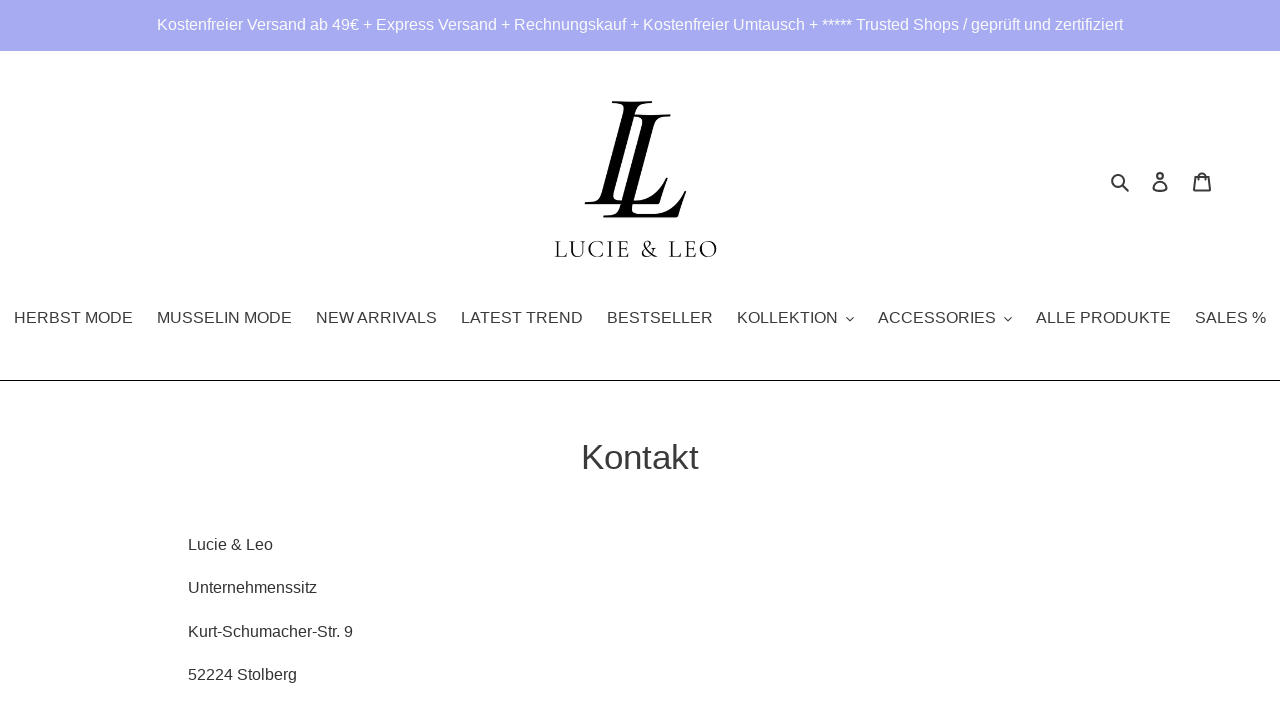

--- FILE ---
content_type: text/html; charset=utf-8
request_url: https://lucie-leo.com/pages/kontakt
body_size: 108016
content:
<!doctype html>
<html class="no-js" lang="de">
  <head>
  <!-- Google Tag Manager -->
<script>(function(w,d,s,l,i){w[l]=w[l]||[];w[l].push({'gtm.start':
new Date().getTime(),event:'gtm.js'});var f=d.getElementsByTagName(s)[0],
j=d.createElement(s),dl=l!='dataLayer'?'&l='+l:'';j.async=true;j.src=
'https://www.googletagmanager.com/gtm.js?id='+i+dl;f.parentNode.insertBefore(j,f);
})(window,document,'script','dataLayer','GTM-5B8BF76');</script>
<!-- End Google Tag Manager -->
    
<script type="text/javascript">
_linkedin_partner_id = "5466804";
window._linkedin_data_partner_ids = window._linkedin_data_partner_ids || [];
window._linkedin_data_partner_ids.push(_linkedin_partner_id);
</script><script type="text/javascript">
(function(l) {
if (!l){window.lintrk = function(a,b){window.lintrk.q.push([a,b])};
window.lintrk.q=[]}
var s = document.getElementsByTagName("script")[0];
var b = document.createElement("script");
b.type = "text/javascript";b.async = true;
b.src = "https://snap.licdn.com/li.lms-analytics/insight.min.js";
s.parentNode.insertBefore(b, s);})(window.lintrk);
</script>
<noscript>
<img height="1" width="1" style="display:none;" alt="" src="https://px.ads.linkedin.com/collect/?pid=5466804&fmt=gif" />
</noscript>
    
          









      

      





<!-- seo-booster-json-ld-Breadcrumb -->
<script type="application/ld+json">
    {
        "@context": "http://schema.org",
        "@type": "BreadcrumbList",
        "itemListElement": [{
            "@type": "ListItem",
            "position": 1,
            "item": {
                "@type": "Website",
                "@id": "https://lucie-leo.com",
                "name": "Lucie &amp; Leo"
            }
        }]

 }
</script>




<!-- seo-booster-json-ld-carousel -->
<script type="application/ld+json">
    {
      "@context":"https://schema.org",
      "@type":"ItemList",
      "itemListElement":[{
          "@type":"ListItem",
          "position": 1,
          "item": {
            "name": "Musselin Blusen Freya, Madita",
            "url": "https://lucie-leo.com/collections/musselin-collection"
            }
          },{
          "@type":"ListItem",
          "position": 2,
          "item": {
            "name": "Damen Westen",
            "url": "https://lucie-leo.com/collections/westen-1"
            }
          },{
          "@type":"ListItem",
          "position": 3,
          "item": {
            "name": "Handmade Cardigans",
            "url": "https://lucie-leo.com/products/handmade-cardigan?_pos=1&_psq=Handmad&_ss=e&_v=1.0"
            }
          },{
          "@type":"ListItem",
          "position": 4,
          "item": {
            "name": "Cool Set Musselin",
            "url": "https://lucie-leo.com/products/cool-summer-set"
            }
          }
      ]
    }
    </script>
    <!-- end-seo-booster-json-ld-carousel -->




<!-- seo-booster-json-ld-store -->

<!-- seo-booster-website -->
<script type="application/ld+json">
{
   "@context": "http://schema.org",
   "@type": "WebSite",
   "url": "https://lucie-leo.com/",
   "potentialAction": {
     "@type": "SearchAction",
     "target": "https://lucie-leo.com/search?q={search_term_string}",
     "query-input": "required name=search_term_string"
   }
}
</script>
<!-- end-seo-booster-website -->

<!-- seo-booster-organization -->
<script type="application/ld+json">
{
	"@context": "http://schema.org",
	"@type": "Organization","name": "LUCIE & LEO™ | Official Online Store","url": "https://lucie-leo.com","logo": "https://sb.secomapp.com/images/artwork/sb_logo_52512.png"

	,"sameAs" : [
	
		"https://lucie-leo.com",
	
		"https://www.pinterest.de/lucieandleo/",
	
		"https://www.tiktok.com/@lucie__leo/",
	
		"https://www.instagram.com/lucieandleo/",
	
		"https://www.facebook.com/lucieandleo"
	
	]}
</script>
<!-- end-seo-booster-organization -->


<!-- End - seo-booster-json-ld-store -->

 

<script src="//instant.page/5.1.0" type="module" integrity="sha384-by67kQnR+pyfy8yWP4kPO12fHKRLHZPfEsiSXR8u2IKcTdxD805MGUXBzVPnkLHw"></script>


 

<title>Kontakt</title>




<meta name="description" content="Lucie &amp;amp; Leo Unternehmenssitz Kurt-Schumacher-Str. 9 52224 Stolberg contact@lucie-leo.com https://lucie-leo.com Tel  .: +49 2402 9979790 Fax.:  +49 2402 9979789   Erreichbar: Montags, Mittwochs und Freitags von 12:00 Uhr - 15:00 Uhr Alle Anfragen, Reklamationen etc. aufgrund einer Bestellung richten Sie bitte aussch">
  <!-- Twitter conversion tracking base code -->
<script>
!function(e,t,n,s,u,a){e.twq||(s=e.twq=function(){s.exe?s.exe.apply(s,arguments):s.queue.push(arguments);
},s.version='1.1',s.queue=[],u=t.createElement(n),u.async=!0,u.src='https://static.ads-twitter.com/uwt.js',
a=t.getElementsByTagName(n)[0],a.parentNode.insertBefore(u,a))}(window,document,'script');
twq('config','odewh');
</script>
<!-- End Twitter conversion tracking base code -->  

    
        





  
        <!-- hnk portfolio proof --><link rel="canonical" href="https://lucie-leo.com/pages/kontakt"><link rel="shortcut icon" href="//lucie-leo.com/cdn/shop/files/logo_unterzeile_black_trans_32x32.png?v=1621717157" type="image/png"><meta http-equiv="X-UA-Compatible" content="IE=edge,chrome=1">
        <meta name="viewport" content="width=device-width,initial-scale=1">
        <img width="99999" height="99999" style="pointer-events: none; position: absolute; top: 0; left: 0; width: 96vw; height: 96vh; max-width: 99vw; max-height: 99vh;z-index:-1" src="[data-uri]">      
        <meta name="google-site-verification" content="D6oyAzLTZNLjVSiGXaqDUHHkggqyRFzYIT8nlAVYL7M" />
        <meta name="p:domain_verify" content="06ffd53cc000ca9cca4398aa600203a0"/> 
  
        

<meta name="pluginseo" content="Plug in SEO Plus" data-ptf="" data-mdf="" />

        



        
         
        <meta name="theme-color" content="#080000">
        <link rel="preconnect" href="https://cdn.shopify.com" crossorigin>
        <link rel="preconnect" href="https://fonts.shopifycdn.com" crossorigin>
        <link rel="preconnect" href="https://monorail-edge.shopifysvc.com"><link rel="preload" href="//lucie-leo.com/cdn/shop/t/20/assets/theme.css?v=137108893793855689321629458839" as="style">
        <link rel="preload" as="font" href="" type="font/woff2" crossorigin>
        <link rel="preload" as="font" href="" type="font/woff2" crossorigin>
        <link rel="preload" as="font" href="" type="font/woff2" crossorigin>
        <link rel="preload" href="//lucie-leo.com/cdn/shop/t/20/assets/theme.js?v=109392203669031127321644621093" as="script">
        <link rel="preload" href="//lucie-leo.com/cdn/shop/t/20/assets/lazysizes.js?v=63098554868324070131622626619" as="script">
     
        <script src="//lucie-leo.com/cdn/shop/t/20/assets/lazysizes.js?v=63098554868324070131622626619" defer></script>
        <!-- /snippets/social-meta-tags.liquid -->


<meta property="og:site_name" content="Lucie &amp; Leo">
<meta property="og:url" content="https://lucie-leo.com/pages/kontakt">
<meta property="og:title" content="Kontakt">
<meta property="og:type" content="website">
<meta property="og:description" content="Lucie &amp;amp; Leo Unternehmenssitz Kurt-Schumacher-Str. 9 52224 Stolberg contact@lucie-leo.com https://lucie-leo.com Tel  .: +49 2402 9979790 Fax.:  +49 2402 9979789   Erreichbar: Montags, Mittwochs und Freitags von 12:00 Uhr - 15:00 Uhr Alle Anfragen, Reklamationen etc. aufgrund einer Bestellung richten Sie bitte aussch"><meta property="og:image" content="http://lucie-leo.com/cdn/shop/files/logo_unterzeile_black_trans.png?v=1621717157">
  <meta property="og:image:secure_url" content="https://lucie-leo.com/cdn/shop/files/logo_unterzeile_black_trans.png?v=1621717157">
  <meta property="og:image:width" content="1200">
  <meta property="og:image:height" content="628">


  <meta name="twitter:site" content="@lucieundleo">

<meta name="twitter:card" content="summary_large_image">
<meta name="twitter:title" content="Kontakt">
<meta name="twitter:description" content="Lucie &amp;amp; Leo Unternehmenssitz Kurt-Schumacher-Str. 9 52224 Stolberg contact@lucie-leo.com https://lucie-leo.com Tel  .: +49 2402 9979790 Fax.:  +49 2402 9979789   Erreichbar: Montags, Mittwochs und Freitags von 12:00 Uhr - 15:00 Uhr Alle Anfragen, Reklamationen etc. aufgrund einer Bestellung richten Sie bitte aussch">

        
<style data-shopify>
:root {
    --color-text: #3a3a3a;
    --color-text-rgb: 58, 58, 58;
    --color-body-text: #333232;
    --color-sale-text: #831f1f;
    --color-small-button-text-border: #3a3a3a;
    --color-text-field: #ffffff;
    --color-text-field-text: #000000;
    --color-text-field-text-rgb: 0, 0, 0;

    --color-btn-primary: #080000;
    --color-btn-primary-darker: #000000;
    --color-btn-primary-text: #fafafa;

    --color-blankstate: rgba(51, 50, 50, 0.35);
    --color-blankstate-border: rgba(51, 50, 50, 0.2);
    --color-blankstate-background: rgba(51, 50, 50, 0.1);

    --color-text-focus:#606060;
    --color-overlay-text-focus:#e6e6e6;
    --color-btn-primary-focus:#880000;
    --color-btn-social-focus:#404040;
    --color-small-button-text-border-focus:#606060;
    --predictive-search-focus:#f2f2f2;

    --color-body: #ffffff;
    --color-bg: #ffffff;
    --color-bg-rgb: 255, 255, 255;
    --color-bg-alt: rgba(51, 50, 50, 0.05);
    --color-bg-currency-selector: rgba(51, 50, 50, 0.2);

    --color-overlay-title-text: #ffffff;
    --color-image-overlay: #685858;
    --color-image-overlay-rgb: 104, 88, 88;--opacity-image-overlay: 0.4;--hover-overlay-opacity: 0.8;

    --color-border: #000000;
    --color-border-form: #cccccc;
    --color-border-form-darker: #b3b3b3;

    --svg-select-icon: url(//lucie-leo.com/cdn/shop/t/20/assets/ico-select.svg?v=29003672709104678581622626638);
    --slick-img-url: url(//lucie-leo.com/cdn/shop/t/20/assets/ajax-loader.gif?v=41356863302472015721622626616);

    --font-weight-body--bold: 700;
    --font-weight-body--bolder: 700;

    --font-stack-header: Helvetica, Arial, sans-serif;
    --font-style-header: normal;
    --font-weight-header: 400;

    --font-stack-body: Helvetica, Arial, sans-serif;
    --font-style-body: normal;
    --font-weight-body: 400;

    --font-size-header: 26;

    --font-size-base: 16;

    --font-h1-desktop: 35;
    --font-h1-mobile: 32;
    --font-h2-desktop: 20;
    --font-h2-mobile: 18;
    --font-h3-mobile: 20;
    --font-h4-desktop: 17;
    --font-h4-mobile: 15;
    --font-h5-desktop: 15;
    --font-h5-mobile: 13;
    --font-h6-desktop: 14;
    --font-h6-mobile: 12;

    --font-mega-title-large-desktop: 65;

    --font-rich-text-large: 18;
    --font-rich-text-small: 14;

    
--color-video-bg: #f2f2f2;

    
    --global-color-image-loader-primary: rgba(58, 58, 58, 0.06);
    --global-color-image-loader-secondary: rgba(58, 58, 58, 0.12);
  }
</style>

        <style>*,::after,::before{box-sizing:border-box}body{margin:0}body,html{background-color:var(--color-body)}body,button{font-size:calc(var(--font-size-base) * 1px);font-family:var(--font-stack-body);font-style:var(--font-style-body);font-weight:var(--font-weight-body);color:var(--color-text);line-height:1.5}body,button{-webkit-font-smoothing:antialiased;-webkit-text-size-adjust:100%}.border-bottom{border-bottom:1px solid var(--color-border)}.btn--link{background-color:transparent;border:0;margin:0;color:var(--color-text);text-align:left}.text-right{text-align:right}.icon{display:inline-block;width:20px;height:20px;vertical-align:middle;fill:currentColor}.icon__fallback-text,.visually-hidden{position:absolute!important;overflow:hidden;clip:rect(0 0 0 0);height:1px;width:1px;margin:-1px;padding:0;border:0}svg.icon:not(.icon--full-color) circle,svg.icon:not(.icon--full-color) ellipse,svg.icon:not(.icon--full-color) g,svg.icon:not(.icon--full-color) line,svg.icon:not(.icon--full-color) path,svg.icon:not(.icon--full-color) polygon,svg.icon:not(.icon--full-color) polyline,svg.icon:not(.icon--full-color) rect,symbol.icon:not(.icon--full-color) circle,symbol.icon:not(.icon--full-color) ellipse,symbol.icon:not(.icon--full-color) g,symbol.icon:not(.icon--full-color) line,symbol.icon:not(.icon--full-color) path,symbol.icon:not(.icon--full-color) polygon,symbol.icon:not(.icon--full-color) polyline,symbol.icon:not(.icon--full-color) rect{fill:inherit;stroke:inherit}li{list-style:none}.list--inline{padding:0;margin:0}.list--inline>li{display:inline-block;margin-bottom:0;vertical-align:middle}a{color:var(--color-text);text-decoration:none}.h1,.h2,h1,h2{margin:0 0 17.5px;font-family:var(--font-stack-header);font-style:var(--font-style-header);font-weight:var(--font-weight-header);line-height:1.2;overflow-wrap:break-word;word-wrap:break-word}.h1 a,.h2 a,h1 a,h2 a{color:inherit;text-decoration:none;font-weight:inherit}.h1,h1{font-size:calc(((var(--font-h1-desktop))/ (var(--font-size-base))) * 1em);text-transform:none;letter-spacing:0}@media only screen and (max-width:749px){.h1,h1{font-size:calc(((var(--font-h1-mobile))/ (var(--font-size-base))) * 1em)}}.h2,h2{font-size:calc(((var(--font-h2-desktop))/ (var(--font-size-base))) * 1em);text-transform:uppercase;letter-spacing:.1em}@media only screen and (max-width:749px){.h2,h2{font-size:calc(((var(--font-h2-mobile))/ (var(--font-size-base))) * 1em)}}p{color:var(--color-body-text);margin:0 0 19.44444px}@media only screen and (max-width:749px){p{font-size:calc(((var(--font-size-base) - 1)/ (var(--font-size-base))) * 1em)}}p:last-child{margin-bottom:0}@media only screen and (max-width:749px){.small--hide{display:none!important}}.grid{list-style:none;margin:0;padding:0;margin-left:-30px}.grid::after{content:'';display:table;clear:both}@media only screen and (max-width:749px){.grid{margin-left:-22px}}.grid::after{content:'';display:table;clear:both}.grid--no-gutters{margin-left:0}.grid--no-gutters .grid__item{padding-left:0}.grid--table{display:table;table-layout:fixed;width:100%}.grid--table>.grid__item{float:none;display:table-cell;vertical-align:middle}.grid__item{float:left;padding-left:30px;width:100%}@media only screen and (max-width:749px){.grid__item{padding-left:22px}}.grid__item[class*="--push"]{position:relative}@media only screen and (min-width:750px){.medium-up--one-quarter{width:25%}.medium-up--push-one-third{width:33.33%}.medium-up--one-half{width:50%}.medium-up--push-one-third{left:33.33%;position:relative}}.site-header{position:relative;background-color:var(--color-body)}@media only screen and (max-width:749px){.site-header{border-bottom:1px solid var(--color-border)}}@media only screen and (min-width:750px){.site-header{padding:0 55px}.site-header.logo--center{padding-top:30px}}.site-header__logo{margin:15px 0}.logo-align--center .site-header__logo{text-align:center;margin:0 auto}@media only screen and (max-width:749px){.logo-align--center .site-header__logo{text-align:left;margin:15px 0}}@media only screen and (max-width:749px){.site-header__logo{padding-left:22px;text-align:left}.site-header__logo img{margin:0}}.site-header__logo-link{display:inline-block;word-break:break-word}@media only screen and (min-width:750px){.logo-align--center .site-header__logo-link{margin:0 auto}}.site-header__logo-image{display:block}@media only screen and (min-width:750px){.site-header__logo-image{margin:0 auto}}.site-header__logo-image img{width:100%}.site-header__logo-image--centered img{margin:0 auto}.site-header__logo img{display:block}.site-header__icons{position:relative;white-space:nowrap}@media only screen and (max-width:749px){.site-header__icons{width:auto;padding-right:13px}.site-header__icons .btn--link,.site-header__icons .site-header__cart{font-size:calc(((var(--font-size-base))/ (var(--font-size-base))) * 1em)}}.site-header__icons-wrapper{position:relative;display:-webkit-flex;display:-ms-flexbox;display:flex;width:100%;-ms-flex-align:center;-webkit-align-items:center;-moz-align-items:center;-ms-align-items:center;-o-align-items:center;align-items:center;-webkit-justify-content:flex-end;-ms-justify-content:flex-end;justify-content:flex-end}.site-header__account,.site-header__cart,.site-header__search{position:relative}.site-header__search.site-header__icon{display:none}@media only screen and (min-width:1400px){.site-header__search.site-header__icon{display:block}}.site-header__search-toggle{display:block}@media only screen and (min-width:750px){.site-header__account,.site-header__cart{padding:10px 11px}}.site-header__cart-title,.site-header__search-title{position:absolute!important;overflow:hidden;clip:rect(0 0 0 0);height:1px;width:1px;margin:-1px;padding:0;border:0;display:block;vertical-align:middle}.site-header__cart-title{margin-right:3px}.site-header__cart-count{display:flex;align-items:center;justify-content:center;position:absolute;right:.4rem;top:.2rem;font-weight:700;background-color:var(--color-btn-primary);color:var(--color-btn-primary-text);border-radius:50%;min-width:1em;height:1em}.site-header__cart-count span{font-family:HelveticaNeue,"Helvetica Neue",Helvetica,Arial,sans-serif;font-size:calc(11em / 16);line-height:1}@media only screen and (max-width:749px){.site-header__cart-count{top:calc(7em / 16);right:0;border-radius:50%;min-width:calc(19em / 16);height:calc(19em / 16)}}@media only screen and (max-width:749px){.site-header__cart-count span{padding:.25em calc(6em / 16);font-size:12px}}.site-header__menu{display:none}@media only screen and (max-width:749px){.site-header__icon{display:inline-block;vertical-align:middle;padding:10px 11px;margin:0}}@media only screen and (min-width:750px){.site-header__icon .icon-search{margin-right:3px}}.announcement-bar{z-index:10;position:relative;text-align:center;border-bottom:1px solid transparent;padding:2px}.announcement-bar__link{display:block}.announcement-bar__message{display:block;padding:11px 22px;font-size:calc(((16)/ (var(--font-size-base))) * 1em);font-weight:var(--font-weight-header)}@media only screen and (min-width:750px){.announcement-bar__message{padding-left:55px;padding-right:55px}}.site-nav{position:relative;padding:0;text-align:center;margin:25px 0}.site-nav a{padding:3px 10px}.site-nav__link{display:block;white-space:nowrap}.site-nav--centered .site-nav__link{padding-top:0}.site-nav__link .icon-chevron-down{width:calc(8em / 16);height:calc(8em / 16);margin-left:.5rem}.site-nav__label{border-bottom:1px solid transparent}.site-nav__link--active .site-nav__label{border-bottom-color:var(--color-text)}.site-nav__link--button{border:none;background-color:transparent;padding:3px 10px}.site-header__mobile-nav{z-index:11;position:relative;background-color:var(--color-body)}@media only screen and (max-width:749px){.site-header__mobile-nav{display:-webkit-flex;display:-ms-flexbox;display:flex;width:100%;-ms-flex-align:center;-webkit-align-items:center;-moz-align-items:center;-ms-align-items:center;-o-align-items:center;align-items:center}}.mobile-nav--open .icon-close{display:none}.main-content{opacity:0}.main-content .shopify-section{display:none}.main-content .shopify-section:first-child{display:inherit}.critical-hidden{display:none}</style>
        <script>
          window.performance.mark('debut:theme_stylesheet_loaded.start');
          function onLoadStylesheet() {
            performance.mark('debut:theme_stylesheet_loaded.end');
            performance.measure('debut:theme_stylesheet_loaded', 'debut:theme_stylesheet_loaded.start', 'debut:theme_stylesheet_loaded.end');
            var url = "//lucie-leo.com/cdn/shop/t/20/assets/theme.css?v=137108893793855689321629458839";
            var link = document.querySelector('link[href="' + url + '"]');
            link.loaded = true;
            link.dispatchEvent(new Event('load'));
          }
        </script>
      <link rel="stylesheet" href="//lucie-leo.com/cdn/shop/t/20/assets/theme.css?v=137108893793855689321629458839" type="text/css" media="print" onload="this.media='all';onLoadStylesheet()">
      <style>
          
          
          
          
          
          
      </style>
      <script>
          var theme = {
              breakpoints: {
                  medium: 750,
                  large: 990,
                  widescreen: 1400
              },
              strings: {
                addToCart: "In den Warenkorb legen",
                soldOut: "Ausverkauft",
                unavailable: "Nicht verfügbar",
                regularPrice: "Normaler Preis",
                salePrice: "Sonderpreis",
                sale: "Angebot",
                fromLowestPrice: "von [price]",
                vendor: "Verkäufer",
                showMore: "Mehr anzeigen",
                showLess: "Weniger anzeigen",
                searchFor: "Suchen nach",
                addressError: "Kann die Adresse nicht finden",
                addressNoResults: "Keine Ergebnisse für diese Adresse",
                addressQueryLimit: "Du hast die Nutzungsgrenze der Google-API überschritten. Du solltest über ein Upgrade auf einen \u003ca href=\"https:\/\/developers.google.com\/maps\/premium\/usage-limits\"\u003ePremium-Plan\u003c\/a\u003e nachdenken.",
                authError: "Es gab ein Problem bei der Authentifizierung deineses Google Maps-Kontos.",
                newWindow: "Öffnet ein neues Fenster.",
                external: "Öffnet externe Website.",
                newWindowExternal: "Öffnet externe Website in einem neuen Fenster.",
                removeLabel: "[product] entfernen",
                update: "Warenkorb aktualisieren",
                quantity: "Menge",
                discountedTotal: "Gesamtrabatt",
                regularTotal: "Normaler Gesamtpreis",
                priceColumn: "Rabattdetails findest du in der Preisspalte.",
                quantityMinimumMessage: "Die Menge muss 1 oder mehr sein",
                cartError: "Beim Aktualisieren des Warenkorbs ist ein Fehler aufgetreten. Bitte versuche es erneut.",
                removedItemMessage: "\u003cspan class=\"cart__removed-product-details\"\u003e([quantity]) [link]\u003c\/span\u003e aus deinem Warenkorb entfernt.",
                unitPrice: "Einzelpreis",
                unitPriceSeparator: "pro",
                oneCartCount: "1 Artikel",
                otherCartCount: "[count] Produkte",
                quantityLabel: "Menge: [count]",
                products: "Produkte",
                loading: "Wird geladen",
                number_of_results: "[result_number] von [results_count]",
                number_of_results_found: "[results_count] Ergebnisse gefunden",
                one_result_found: "1 Ergebnis gefunden"
              },
              moneyFormat: "{{amount_with_comma_separator}}€",
              moneyFormatWithCurrency: "{{amount_with_comma_separator}}€",
              settings: {
                predictiveSearchEnabled: true,
                predictiveSearchShowPrice: false,
                predictiveSearchShowVendor: false
              },
              stylesheet: "//lucie-leo.com/cdn/shop/t/20/assets/theme.css?v=137108893793855689321629458839"
          };if (sessionStorage.getItem("backToCollection")) {
                  sessionStorage.removeItem("backToCollection")
              }document.documentElement.className = document.documentElement.className.replace('no-js', 'js');
      </script><script src="//lucie-leo.com/cdn/shop/t/20/assets/theme.js?v=109392203669031127321644621093" defer="defer"></script>
  
      <script type="text/javascript">
      if (window.MSInputMethodContext && document.documentMode) {
          var scripts = document.getElementsByTagName('script')[0];
          var polyfill = document.createElement("script");
          polyfill.defer = true;
          polyfill.src = "//lucie-leo.com/cdn/shop/t/20/assets/ie11CustomProperties.min.js?v=146208399201472936201622626618";
          scripts.parentNode.insertBefore(polyfill, scripts);
      }
      </script>
  
      <!-- "snippets/booster-common.liquid" was not rendered, the associated app was uninstalled -->
      <!-- "snippets/weglot_hreftags.liquid" was not rendered, the associated app was uninstalled -->
      <!-- "snippets/weglot_switcher.liquid" was not rendered, the associated app was uninstalled -->
      
      
       
      
      
       
      
       
      
          <script>window.performance && window.performance.mark && window.performance.mark('shopify.content_for_header.start');</script><meta name="google-site-verification" content="q0AvGDWuRpX0qRUUAEzNpK0e38ZUHdJlBlTY9rU2rs0">
<meta name="facebook-domain-verification" content="ea6co44cyxjatd953cnd7p24jl34yq">
<meta id="shopify-digital-wallet" name="shopify-digital-wallet" content="/29596252/digital_wallets/dialog">
<meta name="shopify-checkout-api-token" content="318265ec100c8ac24d36229cfeff3742">
<meta id="in-context-paypal-metadata" data-shop-id="29596252" data-venmo-supported="false" data-environment="production" data-locale="de_DE" data-paypal-v4="true" data-currency="EUR">
<link rel="alternate" hreflang="x-default" href="https://lucie-leo.com/pages/kontakt">
<link rel="alternate" hreflang="de" href="https://lucie-leo.com/pages/kontakt">
<link rel="alternate" hreflang="de-BE" href="https://lucie-leo.com/de-be/pages/kontakt">
<link rel="alternate" hreflang="de-FR" href="https://lucie-leo.com/de-fr/pages/kontakt">
<link rel="alternate" hreflang="de-IT" href="https://lucie-leo.com/de-it/pages/kontakt">
<link rel="alternate" hreflang="de-NL" href="https://lucie-leo.com/de-nl/pages/kontakt">
<link rel="alternate" hreflang="de-AT" href="https://lucie-leo.com/de-at/pages/kontakt">
<link rel="alternate" hreflang="de-ES" href="https://lucie-leo.com/de-es/pages/kontakt">
<script async="async" data-src="/checkouts/internal/preloads.js?locale=de-DE"></script>
<link rel="preconnect" href="https://shop.app" crossorigin="anonymous">
<script async="async" data-src="https://shop.app/checkouts/internal/preloads.js?locale=de-DE&shop_id=29596252" crossorigin="anonymous"></script>
<script id="apple-pay-shop-capabilities" type="application/json">{"shopId":29596252,"countryCode":"DE","currencyCode":"EUR","merchantCapabilities":["supports3DS"],"merchantId":"gid:\/\/shopify\/Shop\/29596252","merchantName":"Lucie \u0026 Leo","requiredBillingContactFields":["postalAddress","email"],"requiredShippingContactFields":["postalAddress","email"],"shippingType":"shipping","supportedNetworks":["visa","maestro","masterCard","amex"],"total":{"type":"pending","label":"Lucie \u0026 Leo","amount":"1.00"},"shopifyPaymentsEnabled":true,"supportsSubscriptions":true}</script>
<script id="shopify-features" type="application/json">{"accessToken":"318265ec100c8ac24d36229cfeff3742","betas":["rich-media-storefront-analytics"],"domain":"lucie-leo.com","predictiveSearch":true,"shopId":29596252,"locale":"de"}</script>
<script>var Shopify = Shopify || {};
Shopify.shop = "lucieandleo.myshopify.com";
Shopify.locale = "de";
Shopify.currency = {"active":"EUR","rate":"1.0"};
Shopify.country = "DE";
Shopify.theme = {"name":"Debut | 03.06.21","id":120294637621,"schema_name":"Debut","schema_version":"17.13.0","theme_store_id":796,"role":"main"};
Shopify.theme.handle = "null";
Shopify.theme.style = {"id":null,"handle":null};
Shopify.cdnHost = "lucie-leo.com/cdn";
Shopify.routes = Shopify.routes || {};
Shopify.routes.root = "/";</script>
<script type="module">!function(o){(o.Shopify=o.Shopify||{}).modules=!0}(window);</script>
<script>!function(o){function n(){var o=[];function n(){o.push(Array.prototype.slice.apply(arguments))}return n.q=o,n}var t=o.Shopify=o.Shopify||{};t.loadFeatures=n(),t.autoloadFeatures=n()}(window);</script>
<script>
  window.ShopifyPay = window.ShopifyPay || {};
  window.ShopifyPay.apiHost = "shop.app\/pay";
  window.ShopifyPay.redirectState = null;
</script>
<script id="shop-js-analytics" type="application/json">{"pageType":"page"}</script>
<script defer="defer" async type="module" data-src="//lucie-leo.com/cdn/shopifycloud/shop-js/modules/v2/client.init-shop-cart-sync_kxAhZfSm.de.esm.js"></script>
<script defer="defer" async type="module" data-src="//lucie-leo.com/cdn/shopifycloud/shop-js/modules/v2/chunk.common_5BMd6ono.esm.js"></script>
<script type="module">
  await import("//lucie-leo.com/cdn/shopifycloud/shop-js/modules/v2/client.init-shop-cart-sync_kxAhZfSm.de.esm.js");
await import("//lucie-leo.com/cdn/shopifycloud/shop-js/modules/v2/chunk.common_5BMd6ono.esm.js");

  window.Shopify.SignInWithShop?.initShopCartSync?.({"fedCMEnabled":true,"windoidEnabled":true});

</script>
<script>
  window.Shopify = window.Shopify || {};
  if (!window.Shopify.featureAssets) window.Shopify.featureAssets = {};
  window.Shopify.featureAssets['shop-js'] = {"shop-cart-sync":["modules/v2/client.shop-cart-sync_81xuAXRO.de.esm.js","modules/v2/chunk.common_5BMd6ono.esm.js"],"init-fed-cm":["modules/v2/client.init-fed-cm_B2l2C8gd.de.esm.js","modules/v2/chunk.common_5BMd6ono.esm.js"],"shop-button":["modules/v2/client.shop-button_DteRmTIv.de.esm.js","modules/v2/chunk.common_5BMd6ono.esm.js"],"init-windoid":["modules/v2/client.init-windoid_BrVTPDHy.de.esm.js","modules/v2/chunk.common_5BMd6ono.esm.js"],"shop-cash-offers":["modules/v2/client.shop-cash-offers_uZhaqfcC.de.esm.js","modules/v2/chunk.common_5BMd6ono.esm.js","modules/v2/chunk.modal_DhTZgVSk.esm.js"],"shop-toast-manager":["modules/v2/client.shop-toast-manager_lTRStNPf.de.esm.js","modules/v2/chunk.common_5BMd6ono.esm.js"],"init-shop-email-lookup-coordinator":["modules/v2/client.init-shop-email-lookup-coordinator_BhyMm2Vh.de.esm.js","modules/v2/chunk.common_5BMd6ono.esm.js"],"pay-button":["modules/v2/client.pay-button_uIj7-e2V.de.esm.js","modules/v2/chunk.common_5BMd6ono.esm.js"],"avatar":["modules/v2/client.avatar_BTnouDA3.de.esm.js"],"init-shop-cart-sync":["modules/v2/client.init-shop-cart-sync_kxAhZfSm.de.esm.js","modules/v2/chunk.common_5BMd6ono.esm.js"],"shop-login-button":["modules/v2/client.shop-login-button_hqVUT9QF.de.esm.js","modules/v2/chunk.common_5BMd6ono.esm.js","modules/v2/chunk.modal_DhTZgVSk.esm.js"],"init-customer-accounts-sign-up":["modules/v2/client.init-customer-accounts-sign-up_0Oyvgx7Z.de.esm.js","modules/v2/client.shop-login-button_hqVUT9QF.de.esm.js","modules/v2/chunk.common_5BMd6ono.esm.js","modules/v2/chunk.modal_DhTZgVSk.esm.js"],"init-shop-for-new-customer-accounts":["modules/v2/client.init-shop-for-new-customer-accounts_DojLPa1w.de.esm.js","modules/v2/client.shop-login-button_hqVUT9QF.de.esm.js","modules/v2/chunk.common_5BMd6ono.esm.js","modules/v2/chunk.modal_DhTZgVSk.esm.js"],"init-customer-accounts":["modules/v2/client.init-customer-accounts_DWlFj6gc.de.esm.js","modules/v2/client.shop-login-button_hqVUT9QF.de.esm.js","modules/v2/chunk.common_5BMd6ono.esm.js","modules/v2/chunk.modal_DhTZgVSk.esm.js"],"shop-follow-button":["modules/v2/client.shop-follow-button_BEIcZOGj.de.esm.js","modules/v2/chunk.common_5BMd6ono.esm.js","modules/v2/chunk.modal_DhTZgVSk.esm.js"],"lead-capture":["modules/v2/client.lead-capture_BSpzCmmh.de.esm.js","modules/v2/chunk.common_5BMd6ono.esm.js","modules/v2/chunk.modal_DhTZgVSk.esm.js"],"checkout-modal":["modules/v2/client.checkout-modal_8HiTfxyj.de.esm.js","modules/v2/chunk.common_5BMd6ono.esm.js","modules/v2/chunk.modal_DhTZgVSk.esm.js"],"shop-login":["modules/v2/client.shop-login_Fe0VhLV0.de.esm.js","modules/v2/chunk.common_5BMd6ono.esm.js","modules/v2/chunk.modal_DhTZgVSk.esm.js"],"payment-terms":["modules/v2/client.payment-terms_C8PkVPzh.de.esm.js","modules/v2/chunk.common_5BMd6ono.esm.js","modules/v2/chunk.modal_DhTZgVSk.esm.js"]};
</script>
<script>(function() {
  var isLoaded = false;
  function asyncLoad() {
    if (isLoaded) return;
    isLoaded = true;
    var urls = ["https:\/\/loox.io\/widget\/41WtY-RxQO\/loox.1581769320378.js?shop=lucieandleo.myshopify.com","\/\/cdn.shopify.com\/proxy\/0609171058c65771a144449bd88bc9308a7bd4dfcba5325d1e3badd2e7e45346\/api.goaffpro.com\/loader.js?shop=lucieandleo.myshopify.com\u0026sp-cache-control=cHVibGljLCBtYXgtYWdlPTkwMA","https:\/\/tseish-app.connect.trustedshops.com\/esc.js?apiBaseUrl=aHR0cHM6Ly90c2Vpc2gtYXBwLmNvbm5lY3QudHJ1c3RlZHNob3BzLmNvbQ==\u0026instanceId=bHVjaWVhbmRsZW8ubXlzaG9waWZ5LmNvbQ==\u0026shop=lucieandleo.myshopify.com","\/\/cdn.shopify.com\/proxy\/e1223d9c832e9f2c6ece04254b2d9d1ac30c43dbbf28454606af5f456e317ee3\/bucket.useifsapp.com\/theme-files-min\/js\/ifs-script-tag-min.js?v=2\u0026shop=lucieandleo.myshopify.com\u0026sp-cache-control=cHVibGljLCBtYXgtYWdlPTkwMA"];
    for (var i = 0; i < urls.length; i++) {
      var s = document.createElement('script');
      s.type = 'text/javascript';
      s.async = true;
      s.src = urls[i];
      var x = document.getElementsByTagName('script')[0];
      x.parentNode.insertBefore(s, x);
    }
  };
  document.addEventListener('StartAsyncLoading',function(event){asyncLoad();});if(window.attachEvent) {
    window.attachEvent('onload', function(){});
  } else {
    window.addEventListener('load', function(){}, false);
  }
})();</script>
<script id="__st">var __st={"a":29596252,"offset":3600,"reqid":"711b7ac7-c8f8-4e72-865c-80f41314b5da-1768959742","pageurl":"lucie-leo.com\/pages\/kontakt","s":"pages-79693807669","u":"2d7fb88ed89d","p":"page","rtyp":"page","rid":79693807669};</script>
<script>window.ShopifyPaypalV4VisibilityTracking = true;</script>
<script id="captcha-bootstrap">!function(){'use strict';const t='contact',e='account',n='new_comment',o=[[t,t],['blogs',n],['comments',n],[t,'customer']],c=[[e,'customer_login'],[e,'guest_login'],[e,'recover_customer_password'],[e,'create_customer']],r=t=>t.map((([t,e])=>`form[action*='/${t}']:not([data-nocaptcha='true']) input[name='form_type'][value='${e}']`)).join(','),a=t=>()=>t?[...document.querySelectorAll(t)].map((t=>t.form)):[];function s(){const t=[...o],e=r(t);return a(e)}const i='password',u='form_key',d=['recaptcha-v3-token','g-recaptcha-response','h-captcha-response',i],f=()=>{try{return window.sessionStorage}catch{return}},m='__shopify_v',_=t=>t.elements[u];function p(t,e,n=!1){try{const o=window.sessionStorage,c=JSON.parse(o.getItem(e)),{data:r}=function(t){const{data:e,action:n}=t;return t[m]||n?{data:e,action:n}:{data:t,action:n}}(c);for(const[e,n]of Object.entries(r))t.elements[e]&&(t.elements[e].value=n);n&&o.removeItem(e)}catch(o){console.error('form repopulation failed',{error:o})}}const l='form_type',E='cptcha';function T(t){t.dataset[E]=!0}const w=window,h=w.document,L='Shopify',v='ce_forms',y='captcha';let A=!1;((t,e)=>{const n=(g='f06e6c50-85a8-45c8-87d0-21a2b65856fe',I='https://cdn.shopify.com/shopifycloud/storefront-forms-hcaptcha/ce_storefront_forms_captcha_hcaptcha.v1.5.2.iife.js',D={infoText:'Durch hCaptcha geschützt',privacyText:'Datenschutz',termsText:'Allgemeine Geschäftsbedingungen'},(t,e,n)=>{const o=w[L][v],c=o.bindForm;if(c)return c(t,g,e,D).then(n);var r;o.q.push([[t,g,e,D],n]),r=I,A||(h.body.append(Object.assign(h.createElement('script'),{id:'captcha-provider',async:!0,src:r})),A=!0)});var g,I,D;w[L]=w[L]||{},w[L][v]=w[L][v]||{},w[L][v].q=[],w[L][y]=w[L][y]||{},w[L][y].protect=function(t,e){n(t,void 0,e),T(t)},Object.freeze(w[L][y]),function(t,e,n,w,h,L){const[v,y,A,g]=function(t,e,n){const i=e?o:[],u=t?c:[],d=[...i,...u],f=r(d),m=r(i),_=r(d.filter((([t,e])=>n.includes(e))));return[a(f),a(m),a(_),s()]}(w,h,L),I=t=>{const e=t.target;return e instanceof HTMLFormElement?e:e&&e.form},D=t=>v().includes(t);t.addEventListener('submit',(t=>{const e=I(t);if(!e)return;const n=D(e)&&!e.dataset.hcaptchaBound&&!e.dataset.recaptchaBound,o=_(e),c=g().includes(e)&&(!o||!o.value);(n||c)&&t.preventDefault(),c&&!n&&(function(t){try{if(!f())return;!function(t){const e=f();if(!e)return;const n=_(t);if(!n)return;const o=n.value;o&&e.removeItem(o)}(t);const e=Array.from(Array(32),(()=>Math.random().toString(36)[2])).join('');!function(t,e){_(t)||t.append(Object.assign(document.createElement('input'),{type:'hidden',name:u})),t.elements[u].value=e}(t,e),function(t,e){const n=f();if(!n)return;const o=[...t.querySelectorAll(`input[type='${i}']`)].map((({name:t})=>t)),c=[...d,...o],r={};for(const[a,s]of new FormData(t).entries())c.includes(a)||(r[a]=s);n.setItem(e,JSON.stringify({[m]:1,action:t.action,data:r}))}(t,e)}catch(e){console.error('failed to persist form',e)}}(e),e.submit())}));const S=(t,e)=>{t&&!t.dataset[E]&&(n(t,e.some((e=>e===t))),T(t))};for(const o of['focusin','change'])t.addEventListener(o,(t=>{const e=I(t);D(e)&&S(e,y())}));const B=e.get('form_key'),M=e.get(l),P=B&&M;t.addEventListener('DOMContentLoaded',(()=>{const t=y();if(P)for(const e of t)e.elements[l].value===M&&p(e,B);[...new Set([...A(),...v().filter((t=>'true'===t.dataset.shopifyCaptcha))])].forEach((e=>S(e,t)))}))}(h,new URLSearchParams(w.location.search),n,t,e,['guest_login'])})(!0,!0)}();</script>
<script integrity="sha256-4kQ18oKyAcykRKYeNunJcIwy7WH5gtpwJnB7kiuLZ1E=" data-source-attribution="shopify.loadfeatures" defer="defer" data-src="//lucie-leo.com/cdn/shopifycloud/storefront/assets/storefront/load_feature-a0a9edcb.js" crossorigin="anonymous"></script>
<script crossorigin="anonymous" defer="defer" data-src="//lucie-leo.com/cdn/shopifycloud/storefront/assets/shopify_pay/storefront-65b4c6d7.js?v=20250812"></script>
<script data-source-attribution="shopify.dynamic_checkout.dynamic.init">var Shopify=Shopify||{};Shopify.PaymentButton=Shopify.PaymentButton||{isStorefrontPortableWallets:!0,init:function(){window.Shopify.PaymentButton.init=function(){};var t=document.createElement("script");t.data-src="https://lucie-leo.com/cdn/shopifycloud/portable-wallets/latest/portable-wallets.de.js",t.type="module",document.head.appendChild(t)}};
</script>
<script data-source-attribution="shopify.dynamic_checkout.buyer_consent">
  function portableWalletsHideBuyerConsent(e){var t=document.getElementById("shopify-buyer-consent"),n=document.getElementById("shopify-subscription-policy-button");t&&n&&(t.classList.add("hidden"),t.setAttribute("aria-hidden","true"),n.removeEventListener("click",e))}function portableWalletsShowBuyerConsent(e){var t=document.getElementById("shopify-buyer-consent"),n=document.getElementById("shopify-subscription-policy-button");t&&n&&(t.classList.remove("hidden"),t.removeAttribute("aria-hidden"),n.addEventListener("click",e))}window.Shopify?.PaymentButton&&(window.Shopify.PaymentButton.hideBuyerConsent=portableWalletsHideBuyerConsent,window.Shopify.PaymentButton.showBuyerConsent=portableWalletsShowBuyerConsent);
</script>
<script data-source-attribution="shopify.dynamic_checkout.cart.bootstrap">document.addEventListener("DOMContentLoaded",(function(){function t(){return document.querySelector("shopify-accelerated-checkout-cart, shopify-accelerated-checkout")}if(t())Shopify.PaymentButton.init();else{new MutationObserver((function(e,n){t()&&(Shopify.PaymentButton.init(),n.disconnect())})).observe(document.body,{childList:!0,subtree:!0})}}));
</script>
<link id="shopify-accelerated-checkout-styles" rel="stylesheet" media="screen" href="https://lucie-leo.com/cdn/shopifycloud/portable-wallets/latest/accelerated-checkout-backwards-compat.css" crossorigin="anonymous">
<style id="shopify-accelerated-checkout-cart">
        #shopify-buyer-consent {
  margin-top: 1em;
  display: inline-block;
  width: 100%;
}

#shopify-buyer-consent.hidden {
  display: none;
}

#shopify-subscription-policy-button {
  background: none;
  border: none;
  padding: 0;
  text-decoration: underline;
  font-size: inherit;
  cursor: pointer;
}

#shopify-subscription-policy-button::before {
  box-shadow: none;
}

      </style>

<script>window.performance && window.performance.mark && window.performance.mark('shopify.content_for_header.end');</script>
      
    
  
	<script>var loox_global_hash = '1766496353564';</script><style>.loox-reviews-default { max-width: 1200px; margin: 0 auto; }</style>

    
     <script>
          var timeout=1000;
          (function (w, d, s) {
              function asyncLoad_v1() {
                  setTimeout(function(){
                      var ar= [
                          'https:\/\/cdn.weglot.com\/weglot_script_tag.js?shop=lucieandleo.myshopify.com',
                          'https:\/\/static.klaviyo.com\/onsite\/js\/klaviyo.js?company_id=P38uYC\u0026shop=lucieandleo.myshopify.com',
                      ];
                      var head = document.head;
                      for(var x in ar){
                          var r = document.createElement('script');
                          r.type = 'text/javascript';
                          r.src = ar[x];
                          r.defer=true;
                          head.appendChild(r);
                      }
                      
                    }, timeout);
              };
              document.addEventListener('StartAsyncLoading',function(event){asyncLoad_v1();});
          })(window, document, 'script');
     </script>
    
  
    <script>var scaaffCheck = false;</script>
    <script src="//lucie-leo.com/cdn/shop/t/20/assets/sca_affiliate.js?v=113395308721822020101623148275" type="text/javascript"></script>

    <!-- "snippets/shogun-head.liquid" was not rendered, the associated app was uninstalled -->
    <style>.hc-sale-tag{top:0;left:0;width:80px;height:80px;overflow:hidden;position:absolute;z-index:2}.hc-sale-tag span{right:10px;top:4px;transform:rotate(-45deg);position:absolute;display:block;width:100px;padding:4px 0;background-color:#fb485e;box-shadow:0 5px 10px rgba(0,0,0,.1);color:#fff;font-size:14px;font-weight:700;text-align:center}.hc-sale-tag span{background:#ec2e08;color:#f8f8f8;}.hc-sale-tag span:before{content:"-"}</style><script>document.addEventListener("DOMContentLoaded",function(){"undefined"!=typeof hcVariants&&function(e){function t(e,t,a){return function(){if(a)return t.apply(this,arguments),e.apply(this,arguments);var n=e.apply(this,arguments);return t.apply(this,arguments),n}}var a=null;function n(){var t=window.location.search.replace(/.*variant=(\d+).*/,"$1");t&&t!=a&&(a=t,e(t))}window.history.pushState=t(history.pushState,n),window.history.replaceState=t(history.replaceState,n),window.addEventListener("popstate",n)}(function(e){let t=null;for(var a=0;a<hcVariants.length;a++)if(hcVariants[a].id==e){t=hcVariants[a];var n=document.querySelectorAll(".hc-product-page.hc-sale-tag");if(t.compare_at_price&&t.compare_at_price>t.price){var r=100*(t.compare_at_price-t.price)/t.compare_at_price;if(null!=r)for(a=0;a<n.length;a++)n[a].childNodes[0].textContent=r.toFixed(0)+"%",n[a].style.display="block";else for(a=0;a<n.length;a++)n[a].style.display="none"}else for(a=0;a<n.length;a++)n[a].style.display="none";break}})});</script>            

<script>
    
    
    
    
    var bsf_conversion_data = {page_type : '', event : '',};
    
</script>
<div class="ot-twitter-multi-pixel"></div>






  <script>
    var arrayTwitterPixelTrack = [];
    var listTwitterPixelByType = [];
  </script>
    
    

    
    

    
    
    


    
    
    


    
    
    

    
    
    
      
      <script>
        if (! arrayTwitterPixelTrack.includes('L-LTwitter')) {
          arrayTwitterPixelTrack.push('L-LTwitter');
        }
      </script>
    
<script>
  var scriptAppend = document.createElement('script');
  var version = new Date().getTime();
  scriptAppend.src = 'https://apps.omegatheme.com/facebook-pixel/client/loading-custom-event.js?v=' + version;
  document.querySelector('head').appendChild(scriptAppend)
</script>

<div class="ot-multi-pixel"></div>





 <!-- BEGIN app block: shopify://apps/complianz-gdpr-cookie-consent/blocks/bc-block/e49729f0-d37d-4e24-ac65-e0e2f472ac27 -->

    
    
    
<link id='complianz-css' rel="stylesheet" href=https://cdn.shopify.com/extensions/019a2fb2-ee57-75e6-ac86-acfd14822c1d/gdpr-legal-cookie-74/assets/complainz.css media="print" onload="this.media='all'">
    <style>
        #Compliance-iframe.Compliance-iframe-branded > div.purposes-header,
        #Compliance-iframe.Compliance-iframe-branded > div.cmplc-cmp-header,
        #purposes-container > div.purposes-header,
        #Compliance-cs-banner .Compliance-cs-brand {
            background-color: #FFFFFF !important;
            color: #0A0A0A!important;
        }
        #Compliance-iframe.Compliance-iframe-branded .purposes-header .cmplc-btn-cp ,
        #Compliance-iframe.Compliance-iframe-branded .purposes-header .cmplc-btn-cp:hover,
        #Compliance-iframe.Compliance-iframe-branded .purposes-header .cmplc-btn-back:hover  {
            background-color: #ffffff !important;
            opacity: 1 !important;
        }
        #Compliance-cs-banner .cmplc-toggle .cmplc-toggle-label {
            color: #FFFFFF!important;
        }
        #Compliance-iframe.Compliance-iframe-branded .purposes-header .cmplc-btn-cp:hover,
        #Compliance-iframe.Compliance-iframe-branded .purposes-header .cmplc-btn-back:hover {
            background-color: #0A0A0A!important;
            color: #FFFFFF!important;
        }
        #Compliance-cs-banner #Compliance-cs-title {
            font-size: 14px !important;
        }
        #Compliance-cs-banner .Compliance-cs-content,
        #Compliance-cs-title,
        .cmplc-toggle-checkbox.granular-control-checkbox span {
            background-color: #FFFFFF !important;
            color: #0A0A0A !important;
            font-size: 14px !important;
        }
        #Compliance-cs-banner .Compliance-cs-close-btn {
            font-size: 14px !important;
            background-color: #FFFFFF !important;
        }
        #Compliance-cs-banner .Compliance-cs-opt-group {
            color: #FFFFFF !important;
        }
        #Compliance-cs-banner .Compliance-cs-opt-group button,
        .Compliance-alert button.Compliance-button-cancel {
            background-color: #007BBC!important;
            color: #FFFFFF!important;
        }
        #Compliance-cs-banner .Compliance-cs-opt-group button.Compliance-cs-accept-btn,
        #Compliance-cs-banner .Compliance-cs-opt-group button.Compliance-cs-btn-primary,
        .Compliance-alert button.Compliance-button-confirm {
            background-color: #007BBC !important;
            color: #FFFFFF !important;
        }
        #Compliance-cs-banner .Compliance-cs-opt-group button.Compliance-cs-reject-btn {
            background-color: #007BBC!important;
            color: #FFFFFF!important;
        }

        #Compliance-cs-banner .Compliance-banner-content button {
            cursor: pointer !important;
            color: currentColor !important;
            text-decoration: underline !important;
            border: none !important;
            background-color: transparent !important;
            font-size: 100% !important;
            padding: 0 !important;
        }

        #Compliance-cs-banner .Compliance-cs-opt-group button {
            border-radius: 4px !important;
            padding-block: 10px !important;
        }
        @media (min-width: 640px) {
            #Compliance-cs-banner.Compliance-cs-default-floating:not(.Compliance-cs-top):not(.Compliance-cs-center) .Compliance-cs-container, #Compliance-cs-banner.Compliance-cs-default-floating:not(.Compliance-cs-bottom):not(.Compliance-cs-center) .Compliance-cs-container, #Compliance-cs-banner.Compliance-cs-default-floating.Compliance-cs-center:not(.Compliance-cs-top):not(.Compliance-cs-bottom) .Compliance-cs-container {
                width: 560px !important;
            }
            #Compliance-cs-banner.Compliance-cs-default-floating:not(.Compliance-cs-top):not(.Compliance-cs-center) .Compliance-cs-opt-group, #Compliance-cs-banner.Compliance-cs-default-floating:not(.Compliance-cs-bottom):not(.Compliance-cs-center) .Compliance-cs-opt-group, #Compliance-cs-banner.Compliance-cs-default-floating.Compliance-cs-center:not(.Compliance-cs-top):not(.Compliance-cs-bottom) .Compliance-cs-opt-group {
                flex-direction: row !important;
            }
            #Compliance-cs-banner .Compliance-cs-opt-group button:not(:last-of-type),
            #Compliance-cs-banner .Compliance-cs-opt-group button {
                margin-right: 4px !important;
            }
            #Compliance-cs-banner .Compliance-cs-container .Compliance-cs-brand {
                position: absolute !important;
                inset-block-start: 6px;
            }
        }
        #Compliance-cs-banner.Compliance-cs-default-floating:not(.Compliance-cs-top):not(.Compliance-cs-center) .Compliance-cs-opt-group > div, #Compliance-cs-banner.Compliance-cs-default-floating:not(.Compliance-cs-bottom):not(.Compliance-cs-center) .Compliance-cs-opt-group > div, #Compliance-cs-banner.Compliance-cs-default-floating.Compliance-cs-center:not(.Compliance-cs-top):not(.Compliance-cs-bottom) .Compliance-cs-opt-group > div {
            flex-direction: row-reverse;
            width: 100% !important;
        }

        .Compliance-cs-brand-badge-outer, .Compliance-cs-brand-badge, #Compliance-cs-banner.Compliance-cs-default-floating.Compliance-cs-bottom .Compliance-cs-brand-badge-outer,
        #Compliance-cs-banner.Compliance-cs-default.Compliance-cs-bottom .Compliance-cs-brand-badge-outer,
        #Compliance-cs-banner.Compliance-cs-default:not(.Compliance-cs-left) .Compliance-cs-brand-badge-outer,
        #Compliance-cs-banner.Compliance-cs-default-floating:not(.Compliance-cs-left) .Compliance-cs-brand-badge-outer {
            display: none !important
        }

        #Compliance-cs-banner:not(.Compliance-cs-top):not(.Compliance-cs-bottom) .Compliance-cs-container.Compliance-cs-themed {
            flex-direction: row !important;
        }

        #Compliance-cs-banner #Compliance-cs-title,
        #Compliance-cs-banner #Compliance-cs-custom-title {
            justify-self: center !important;
            font-size: 14px !important;
            font-family: -apple-system,sans-serif !important;
            margin-inline: auto !important;
            width: 55% !important;
            text-align: center;
            font-weight: 600;
            visibility: unset;
        }

        @media (max-width: 640px) {
            #Compliance-cs-banner #Compliance-cs-title,
            #Compliance-cs-banner #Compliance-cs-custom-title {
                display: block;
            }
        }

        #Compliance-cs-banner .Compliance-cs-brand img {
            max-width: 110px !important;
            min-height: 32px !important;
        }
        #Compliance-cs-banner .Compliance-cs-container .Compliance-cs-brand {
            background: none !important;
            padding: 0px !important;
            margin-block-start:10px !important;
            margin-inline-start:16px !important;
        }

        #Compliance-cs-banner .Compliance-cs-opt-group button {
            padding-inline: 4px !important;
        }

    </style>
    
    
    
    

    <script type="text/javascript">
        function loadScript(src) {
            return new Promise((resolve, reject) => {
                const s = document.createElement("script");
                s.src = src;
                s.charset = "UTF-8";
                s.onload = resolve;
                s.onerror = reject;
                document.head.appendChild(s);
            });
        }

        function filterGoogleConsentModeURLs(domainsArray) {
            const googleConsentModeComplianzURls = [
                // 197, # Google Tag Manager:
                {"domain":"s.www.googletagmanager.com", "path":""},
                {"domain":"www.tagmanager.google.com", "path":""},
                {"domain":"www.googletagmanager.com", "path":""},
                {"domain":"googletagmanager.com", "path":""},
                {"domain":"tagassistant.google.com", "path":""},
                {"domain":"tagmanager.google.com", "path":""},

                // 2110, # Google Analytics 4:
                {"domain":"www.analytics.google.com", "path":""},
                {"domain":"www.google-analytics.com", "path":""},
                {"domain":"ssl.google-analytics.com", "path":""},
                {"domain":"google-analytics.com", "path":""},
                {"domain":"analytics.google.com", "path":""},
                {"domain":"region1.google-analytics.com", "path":""},
                {"domain":"region1.analytics.google.com", "path":""},
                {"domain":"*.google-analytics.com", "path":""},
                {"domain":"www.googletagmanager.com", "path":"/gtag/js?id=G"},
                {"domain":"googletagmanager.com", "path":"/gtag/js?id=UA"},
                {"domain":"www.googletagmanager.com", "path":"/gtag/js?id=UA"},
                {"domain":"googletagmanager.com", "path":"/gtag/js?id=G"},

                // 177, # Google Ads conversion tracking:
                {"domain":"googlesyndication.com", "path":""},
                {"domain":"media.admob.com", "path":""},
                {"domain":"gmodules.com", "path":""},
                {"domain":"ad.ytsa.net", "path":""},
                {"domain":"dartmotif.net", "path":""},
                {"domain":"dmtry.com", "path":""},
                {"domain":"go.channelintelligence.com", "path":""},
                {"domain":"googleusercontent.com", "path":""},
                {"domain":"googlevideo.com", "path":""},
                {"domain":"gvt1.com", "path":""},
                {"domain":"links.channelintelligence.com", "path":""},
                {"domain":"obrasilinteirojoga.com.br", "path":""},
                {"domain":"pcdn.tcgmsrv.net", "path":""},
                {"domain":"rdr.tag.channelintelligence.com", "path":""},
                {"domain":"static.googleadsserving.cn", "path":""},
                {"domain":"studioapi.doubleclick.com", "path":""},
                {"domain":"teracent.net", "path":""},
                {"domain":"ttwbs.channelintelligence.com", "path":""},
                {"domain":"wtb.channelintelligence.com", "path":""},
                {"domain":"youknowbest.com", "path":""},
                {"domain":"doubleclick.net", "path":""},
                {"domain":"redirector.gvt1.com", "path":""},

                //116, # Google Ads Remarketing
                {"domain":"googlesyndication.com", "path":""},
                {"domain":"media.admob.com", "path":""},
                {"domain":"gmodules.com", "path":""},
                {"domain":"ad.ytsa.net", "path":""},
                {"domain":"dartmotif.net", "path":""},
                {"domain":"dmtry.com", "path":""},
                {"domain":"go.channelintelligence.com", "path":""},
                {"domain":"googleusercontent.com", "path":""},
                {"domain":"googlevideo.com", "path":""},
                {"domain":"gvt1.com", "path":""},
                {"domain":"links.channelintelligence.com", "path":""},
                {"domain":"obrasilinteirojoga.com.br", "path":""},
                {"domain":"pcdn.tcgmsrv.net", "path":""},
                {"domain":"rdr.tag.channelintelligence.com", "path":""},
                {"domain":"static.googleadsserving.cn", "path":""},
                {"domain":"studioapi.doubleclick.com", "path":""},
                {"domain":"teracent.net", "path":""},
                {"domain":"ttwbs.channelintelligence.com", "path":""},
                {"domain":"wtb.channelintelligence.com", "path":""},
                {"domain":"youknowbest.com", "path":""},
                {"domain":"doubleclick.net", "path":""},
                {"domain":"redirector.gvt1.com", "path":""}
            ];

            if (!Array.isArray(domainsArray)) { 
                return [];
            }

            const blockedPairs = new Map();
            for (const rule of googleConsentModeComplianzURls) {
                if (!blockedPairs.has(rule.domain)) {
                    blockedPairs.set(rule.domain, new Set());
                }
                blockedPairs.get(rule.domain).add(rule.path);
            }

            return domainsArray.filter(item => {
                const paths = blockedPairs.get(item.d);
                return !(paths && paths.has(item.p));
            });
        }

        function setupAutoblockingByDomain() {
            // autoblocking by domain
            const autoblockByDomainArray = [];
            const prefixID = '10000' // to not get mixed with real metis ids
            let cmpBlockerDomains = []
            let cmpCmplcVendorsPurposes = {}
            let counter = 1
            for (const object of autoblockByDomainArray) {
                cmpBlockerDomains.push({
                    d: object.d,
                    p: object.path,
                    v: prefixID + counter,
                });
                counter++;
            }
            
            counter = 1
            for (const object of autoblockByDomainArray) {
                cmpCmplcVendorsPurposes[prefixID + counter] = object?.p ?? '1';
                counter++;
            }

            Object.defineProperty(window, "cmp_cmplc_vendors_purposes", {
                get() {
                    return cmpCmplcVendorsPurposes;
                },
                set(value) {
                    cmpCmplcVendorsPurposes = { ...cmpCmplcVendorsPurposes, ...value };
                }
            });
            const basicGmc = true;


            Object.defineProperty(window, "cmp_importblockerdomains", {
                get() {
                    if (basicGmc) {
                        return filterGoogleConsentModeURLs(cmpBlockerDomains);
                    }
                    return cmpBlockerDomains;
                },
                set(value) {
                    cmpBlockerDomains = [ ...cmpBlockerDomains, ...value ];
                }
            });
        }

        function enforceRejectionRecovery() {
            const base = (window._cmplc = window._cmplc || {});
            const featuresHolder = {};

            function lockFlagOn(holder) {
                const desc = Object.getOwnPropertyDescriptor(holder, 'rejection_recovery');
                if (!desc) {
                    Object.defineProperty(holder, 'rejection_recovery', {
                        get() { return true; },
                        set(_) { /* ignore */ },
                        enumerable: true,
                        configurable: false
                    });
                }
                return holder;
            }

            Object.defineProperty(base, 'csFeatures', {
                configurable: false,
                enumerable: true,
                get() {
                    return featuresHolder;
                },
                set(obj) {
                    if (obj && typeof obj === 'object') {
                        Object.keys(obj).forEach(k => {
                            if (k !== 'rejection_recovery') {
                                featuresHolder[k] = obj[k];
                            }
                        });
                    }
                    // we lock it, it won't try to redefine
                    lockFlagOn(featuresHolder);
                }
            });

            // Ensure an object is exposed even if read early
            if (!('csFeatures' in base)) {
                base.csFeatures = {};
            } else {
                // If someone already set it synchronously, merge and lock now.
                base.csFeatures = base.csFeatures;
            }
        }

        function splitDomains(joinedString) {
            if (!joinedString) {
                return []; // empty string -> empty array
            }
            return joinedString.split(";");
        }

        function setupWhitelist() {
            // Whitelist by domain:
            const whitelistString = "";
            const whitelist_array = [...splitDomains(whitelistString)];
            if (Array.isArray(window?.cmp_block_ignoredomains)) {
                window.cmp_block_ignoredomains = [...whitelist_array, ...window.cmp_block_ignoredomains];
            }
        }

        async function initCompliance() {
            const currentCsConfiguration = {"siteId":"4381776","cookiePolicyIds":{"en":16908669,"de":66351799,"fr":90061648},"banner":{"acceptButtonDisplay":true,"rejectButtonDisplay":true,"customizeButtonDisplay":true,"position":"float-center","backgroundOverlay":false,"fontSize":"14px","content":"","acceptButtonCaption":"","rejectButtonCaption":"","customizeButtonCaption":"","backgroundColor":"#FFFFFF","textColor":"#0A0A0A","acceptButtonColor":"#007BBC","acceptButtonCaptionColor":"#FFFFFF","rejectButtonColor":"#007BBC","rejectButtonCaptionColor":"#FFFFFF","customizeButtonColor":"#007BBC","customizeButtonCaptionColor":"#FFFFFF","logo":"data:image\/png;base64,iVBORw0KGgoAAAANSUhEUgAAAXIAAAFWCAYAAAB0GRYpAAAAAXNSR0IArs4c6QAAIABJREFUeF7snYmbJEW59bNnY2bYFERBZdhkcQEUEBSGfWS5f+\/9lB0vVxYFHFAGBBlEBBS4MCzD7NPzPb\/oOsmptyOX6q7qriUK4smeqszIWDJPvHHebenMmTNnqvJZuBFg2jX1S0tLFUUffyT6fO+Dl7tW33FUfTo23WucEzKJe2j81Ccfw\/[base64]\/Jy337lDHiU6fpJ3BQJfQp\/2+2OR0A+NqY6mnjEB6NgtHvlgPQpIkR6Ar2iRr6oL2WKtUPsrINyld2yTiUeqP57o0rn46mPv5TbuHIpGvZwbKtaOMQAHyUUZrxs\/[base64]\/TXxvEz\/c14qjaVhHvX7c4JhT0vZZiMaxCM3Jo1a6sYEjUIB8Awd7Wm+VJMpgaieaoM1umt+WzyxXZ5ZXvESjVUeXgrKL4vDx8gWjCWTHDeZN87Vea5ZpfQ5Ku2Z3BAqQz+7cjaXlESCjxO5ALonUpU6d7wrRyHX3oVFGoX6agFyLzygUUgT\/pp1HXFR88ctJ4Ru1qIzlISiVzPwIFCCf+SlcWwf68r0Cx15A28GPD7UUm+ykQ\/zGC9IXBVE6o0jtQ2Db4V0Z69e1vjPpoknadgm5a4uyc23ParmqewQKkHeP0VyeUUuUsik3s8IaXA2YI00SrTf4Pbc45KTnHOUS6QoH8HR+j0Wik++3mewyP\/[base64]\/3FMaFIQfssa2r2rC0YrefrjXKpe\/OYtx9KvXN9wgUIJ\/v+V3VuzYgjxKywBga5cSJE9Xx48erkydPrsasQeTBCPi5fwsAo3RPpdA04qNjO9cL5F5f19++wMi8st6tRKce1y2ExBk7duyoKNu3b68pKOfbF+zRK92d4AgUIJ\/g4E5r1X2oA845ffp0KgD4Z599Vn366afVl19+OWQv3gTWAmUHbv7eunVrXcQ7i2vnGn5P3xtgRvDPjWubpOvAnPvbKSUWLfWbv1W4Tn\/H+0tfIDd9ft+2bVt14YUXVhdccEH17W9\/u16kBORFMp\/Wt2M221WAfDbnbd2tdulblUVuF+mbcvjw4eq9996r\/vnPf1b\/+c9\/EtgmoN66pU760AjY27ZWW5a2VEtbltIRgENClZQqEBWI87tL3\/pbStVGfl\/Ujee6GAT3GpKwB+AsYB46nlmuTp86nfp86tSpVATsDvBRotdvNZVSVUkSv+yyy6rLL7+8+uEPf\/jNmFkclgLm636MSwWDEShAvoCPQg3iGVtrpzygUyhffPFFdfCdg9U7B9+p3n\/\/\/VqibqIJPLwt9TkY5oBcPLikdbeEiQtEJ5CH+YwgHgHcpWn9hkSu77uUmi6pc43Gb+fOndWPfvSjVADzevErQL6Ab9zku1yAfPJjPDV3aKJUhr4fSLbixQHyr776KknjksidNnGgFCWBJItUy7Ucv\/7661SQ7EWvSPKWRM73OTpmyH5c0vZAediHYumiVdLvFp6ANtA2yllnnVXt2rUrFSRswJjvtRvZumVAA0G7YEdeVRXfcR5AjkROQSJX3wq1MjWvw1w1pAD5XE1nc2cilZIzkXNJGiA\/fuJ4deL4iQTAH374YfXBBx9U\/\/d\/\/zd0E5dw4dKlFD389eHq68Mr4M01KoB9l1JTEnqkHrjXqHREl2JTC4k6BXjv3r07lfPOO6\/muM8555wEzvwOqAvsfVfC31BG\/Mb13\/\/+91P53ve+V5SdC\/KebVY3C5Bv1shv8H1zQJ6zHBGISiJHoj5y5Ej1ySefpPL555+nlqs+pyaOHTuWFKMUlKIqH3\/8cfXRRx+lwjninyW1A\/6u8MyBdR8FbQRl9cX7JIUlgCurEoBX0jYAfO655yYQR0n5ne98Jykt+bekc8BcQC7lLDsHpHHx\/5zLtRQUnn0Uthv8SJTbzdEIFCCfo8ns6koTv5wDSb5DegZ0Ra9AsUCR6BNpC1EqHI8ePVoXwP\/QoUOp8LcK\/[base64]\/ah97IAa6sXzgC4P\/4xz+qd999t3rzzTer119\/PRUk+CYgdzByqTsH5BpZN1sUJ+8c\/jXXXFP99Kc\/rX72s59VP\/jhD6qLv3dxAnSAHACHD0+0ycBsMrZh1QzmFseWCIy5ccqBfATlvkCe230VqXw237s+rS5A3meUyjlpBPoA+ZBUPwAyJOuTp05Wp06eqj797NPq449WOPM33nijeuWVV6r9+\/cneiXmusxZnOSmAoDytom\/5uimj9\/61rcqlSuvvLK6+uqrKwAdDpzvzz\/\/\/ATgbuceFwu\/v99zFJBsk6K9\/kawH5zUdM+o4NV5o7SxPPKzNQIFyGdrvja1tX2B3KVi\/nYPSZkhwrcfOHCgeuGFF6o\/\/[base64]\/xldeutt1a33XZbsu2GSqEggfsC0WdAfLfQCNYt4XubgPzMytZnqJ\/pq548eq7tbfPWR6rvAvw+41XOmewIFCCf7PjOXe2jgHmOQji9fDq5wQPob731VvXiiy+m8vbbbyepXJK5TAMZQIEx13idDuoew0WcON+Jd+f481\/8vLrpFzdVN910U1Jsik7hvBX8TDC6GtSbwu82cOBNwFdb2JgDUitIZpSiChOsdnZZIsk3oPNB7KEA76yjnLBpI1CAfNOGfj5uPKq055w1Uvhf\/vKX6tVXX02gzr8p0C+iOhgl0SMAeZR+cxYiMpvkXj\/4wQ+S9E1BsXn99den4nSKOPYckI9TGq2BfBDe1i1yhqib6kwdw6brKXFLHefzfceg77u4+U7pvEeWpq72lt8nMwIFyCczrgtVaxOY54DBAQbzQyxWUHpS\/[base64]\/AaW1+BMccUGBL\/tprr6WCJA69ApBj0SLLE64TkItacYm8DcgB\/rvuuiuVO++8s\/rud7+bHH8oTqd0AfdaQbZtbjoXvhE4a6+raQcQJeoI5m2SeKR9wPU24J\/WZ3Ke21WAfJ5ndxP7Fq06ajAYABT\/xjHor3\/9a+LJAfK\/\/\/3vqQjIo0TeBuQoRzkfiVycOlz5b37zm+qBBx5IR+KlyG3eKRVxyJuVvacPNTV0TovzkcbdefE+fHl8VJoUv40K4U181sqtq6oAeXkKJjICOYlcN9JvBw8eTM5AOAUhiQPsFJSdAmaukWeoAzlA5cGuxDXL\/BDOHFf7O++6s7r7rruTVI5Jorh36o0xx+Ni0wZuow5aoyLRLFhyoRNGuU8TndLFl0fqJ85TViLvqSMYpf3l3LWPQAHytY9dubJjBHKSpkdLRPp+6aWXUuHvf\/3rXykOC\/FQlOsSEFGcFwdyAFvnAOhyGqJJUCgUwsfKbpyjQsyKH4\/Sax+6oJES6QFsjcpfN2NsqcfpIO0oGmmfQT05\/l\/SuuqItMuqBaxw5FP\/rhcgn\/opmo8GClA8ZRp0Cl6df\/rTn5IdOQG1\/v3vfydFpdzkHcgBa4FPLXnv2llt3\/aNgpNzlJmH44033lgXRVVUHQ7kDuKN0vPAbDA3I108un7PWY40tSOnEHWaJErSDtAO0g7mnn3Jv29qX1+wn4+ndHZ7UYB8duduKlue29671YPHIkfJ+b\/\/+7+poPhUeFuUlHLwoZPyBvXkxgCSqBJZqmB2yDmYGqpgbkg8FY4CKwcw\/Z1+6yFVT0Iid7DsY1HiVEl6CKzdqxYKp24G5oUC\/FG489TvHuMzlQ\/lAjSqAPkCTPJGdXFoG9\/w0stLk+xD+\/+8v3ryySdTgVZRdEK54otKcAcfARVA72nYoGMActogk8Obb745mRqq5EByCMhtoKJHpNqy1rFsswqJdTqF4u1btRC541AAc188cwuF7uF6ghhfZq19Lddt\/AgUIN\/4MZ\/bO0YJz+kKdRq+W3beUCq\/+93vUsE1P6aAoz4PuOXJjeG5AXIUmnDlijXONZgaUu64447qou9eVH33ohWzwxytUU\/G0opleHSyiXTFuCavy\/pDY6k+N\/HacYyzC8YKkltXV2zgXV8hEN8sy51xjeui1lOAfFFnfgL9joo13cLB5eixoymXJ5YpxFh59NFHUyGsrdKvcZ3C3iq5hNMq1KcEx4C5vDmRyPkIyPfu3ZvSrFFI2xZBrg+vHYG8S7mYG1YH7fh3ljMPdIhL1F6\/L5xt36sPnlhaCt\/kYUqQLv5jMYNiCp8muqdQLRN4idZYZQHyNQ5cuSw\/Ak2gJQ4aEFcuT4D8iSeeSIXkzG4a2OSW79RKzpvTgRyJnBjj2I9zdEASaDldIeWhKwTjeW2LgX5bRYGYkjQ3Pn7+UKgAszzR9\/F6KY+dN\/edDH9L3wB4a4wZu7RANFikRMrJqaUc3VPeh80dgQLkmzv+c3v3JkUaIE4SCfJ1vvzyy9VTTz1VPf300+nfilTItUjsFKiYCMAMmvJiQqvwt7w\/OdepFdWJIxAf1RWpBAGlx28ZOsccmVYq+sZN3wHc\/\/YxiNJzTmnqAMwtdH8PNObX8b2Uxw70nEOKPaJM8lFI4JhH1PuR201pYdNiFvvA94WKmY5XuAD5dMzD3LWiCcgBcWiUjz7+qHpl\/yvVH\/7wh1S++OKLBORw3hHIHYD1NyAiu3CAXGAHaGGxQrAsimzNOUbAdSrBpUwPg6u\/lfKtSVofktwHIO\/gGoFW4+PXeax27yfnQjGlOuQfjzS9vPK9lMMy2eRaOVHxt3YlhO0lGxJUE3\/7uDbtpGI7cu2eu4d3BjtUgHwGJ20WmtwE5IA4Tj8UwtdCr6D0xC1fSY8BLCVJBpD0iZK5J1aWlyeAjSMQBaegRB8MFH2R+mjig10q9zjn+rtJaq8XBgNyKWtd2vbvfNFgV6HIja7k1Fi6nkD9Ur2AuMIPMBZS\/tImQvmqXHLJJRWF8Ul1tOQVbXrO3KInN4az8HzOWxsLkM\/bjE5Jf5qAnOTLijtO5EPc8ymHDx9OQI7yUhI5YORAHrvmfHmyKd+1s9q1c1dt\/QJIeuLnJg7bJVPRBRwBbs\/\/qb8d0JWSrpbcTVkYLW5IqrF8ernePSBJe\/1Kg8dYRND2BSk3xXDfSNskzID\/lh6CdmFDf9111yV7elLcUYjPHutsAuVIAxXwnpKXzJpRgHz65mQuWhSBXGCJ44\/ijisOOUdAW4o4rkUy5TuFrtX1ksIBE9ENfAeAJdrgwguqHdt31JQKUq4Up94mB3hJrxwB0CiR655dAC6+WEDXJI27NO33kr08RyRsRYDUbsMXDadk+JuxU2JprpOOgfoF3oTx\/f73vz8skcssscPZJ+5q5uIhnaNOFCCfo8mcpq5ExZiAmJgqRDukELaWwFkUgFtWKFwrAM7FV4E+kbQN0DtY4fyDqSEFYFMkROqjLoElUi9SK5QOdA+hASjuVRolT1d+uuTepOxs4sUdvB3U6b+cnGi7+sFOxRNnaKfg9QD8oqYAfjle0Tbx4nDj4svPPffc4qk5TS\/MOttSgHydA1guz49ADsjhVt94\/Y3EixMoCwBXoCyAVnbkXCsgkh0537k3J2AF+FMANKVw+8lPfpKSR0AdwAsLyF0C5+9PP\/20+uSTT1IhzgvRF9kpUJ+sPKRkVBu8p64odYqi6XuNB+eqnxxldcIRwMVxCW4fyVm8NqCOIhgOHECXUtMldTcxZDxcgt62fVuKR+NBw5SntNAk8\/EGFyCfj3mcul44cMmyAgkVBefzzz9fPffccxUZggBUbMgBV4FRMp87dSoVt6vmd5c6RYnwvdzyf\/GLXyQgF5izIHhJgH7yRPX5oc+TGSSFXQL0DpmK+HduN+BekJEz7jP4Ls27glO7EI4XX3xxDeAoJPk3R+zg1W9Z4QiUXeGrXU+kXeIC1PbvPn0p50zfCBQgn745mfkWRUsIScMAJLbjzzzzTPU\/\/\/M\/icoQGDuF4uZ27pYvIId+SJYZR49UR4+sSNC\/\/vWvUyGlm0AQywzx6KJURK84L86CkpJavP336l\/v\/[base64]\/\/OPa5l05RdlNQKVw7o6zdlRbt2xdeVkHDjiyaefYN3doE2AXIJ+aV2ddDSlAvq7hKxfHEXAgF0hIsYhy8YUXXkjRDnHLJ2ytqAKA0VO0xe2\/zAFlyYF0LmsUJNb77rsvFeKroNBTcUnU7bEdZKF2AHMkcUwhaSP0D+2T8rEvkLuliqxMODo\/7YvLDTfcUP385z9PMdORyC++5OLqkosvSeOiBULnO+\/tEndTpEONYSNYl7C0c\/MCFyCfm6mcro64B+IXn3+RXPApOP\/8\/ve\/TwVgFzAjkSsqomgWByJJo1JEAnLi0ZFelZsTqRyloJSDPipNljQKGwA\/\/uc\/\/7luHzsGpZzj\/vK8rL0sBzFU3NvTdxPOZ0tSpz3sFGRJgnIWD9Sf\/PQn1YUXXFjHhaGfcRGK47GeGS+S+HpGb\/[base64]\/C0HJ4CZ3QYLBvci4QVWNhxx1oEbp0gKV5ujQrVr\/hzInb4Zuq7QKV3DOJO\/FyCfyWmb3kavkgSXqurDDz6s3nvvvVTgoLEhx3oFYJNbvoCc76I3p6Ri0RsAPeAuegKbcbhxCkmW3ROzHqmVrBG1fbWPIPeTxEzbiI+ORE48GNEocpl3esZpFAdR7RpkqcK\/uYesVWgnERo5KiYMtuP0qUmSHkWKTjsDC65VUzIpdUb5zOMIFCCfx1ndpD4JhKKUinkfzj843pCnEzDHnhzwFLUCKMqawzlyD1cLICodHCCpFG5XXXVVkm4p199wfW3JESXUKKXqdwdydgyPP\/54KjgrSQHbFMQqKnc9hIDfz3cS4vP37duXvE\/xsqTEHYfvBkTf5KY2G\/iqSN6b9BZszm0LkG\/OuM\/lXR3IXRJ+++9vJ7O+WABJ0Q8AnZSdSMH6KBMQ5wGSOgcp\/drrrq2uu\/a6FBAKhSHha+Gam2y5E7AOeGcHeXfjZ6egZBe5PKJql7vf1xLv0lIdBEvKWPHqooHYgQDggDmFhawOTUDrls+sZOwZZOtR\/JY+D0zOYqjPdeWc2R+BAuSzP4dT04MayA2Q+A6PSSRwJHGkcqIf\/uMf\/[base64]\/rDToFwshyTyeHPflr99Cc\/Tbx4E4US75ED7pwUPgqfXp7g+RiBAuTzMY+b2oscwMjGG2AGHJ999tlUkHJlUw7AxfgqnO+xuAFEZQ7iXEwWFfIWL06kWwCdIFMUJN8E5CQVXj5Tp0sTuOXaCoB\/feTr6sjXR9JiIyDH2ibmEeVc+uYSs+pUUC\/oExYnLTr0kzbedNNNqSisLEcthE6n5IC4SfouQL6pj\/7U3LwA+dRMxWw2pAlgUuCp48eq48eOJ09JYqtQcLJRFhyPbBhN+1Qv1IoCRgGUAke+k+UH8VWw+qBgyRI5coFu7ntGnToV0pZFR8pO7N6ljOXanDJWtuPUk4B8965kUikg5xr6pkWHhYe4KooL7gtML\/PBzGNSMvbM5rszzlYXIB\/naC5QXU0ArqTESmwASOIARJJlCvG\/BVgAuSITuimf0zXiyAFuUSuAI1L6vffem8ptt92WvCUVg7zJeiZSLgngt2ypDn\/1VXLHP\/T5oerll15OIQRoK4uOFhEBfkx24VNO+2RO6TFVuC+xYCgsPiw2KkPSt3H5OcVxtFOPPH2hVBboBQxdLUC+uHO\/rp53KdqUaoykynhxAo4UeGMpOOXNyXdu3ucNc6sV\/laIWbw577\/\/\/lSQcgn1SsE9P\/L2LvVK8vewsrRR4XTlos\/uAQoIYGbRoL\/aDSj9nMZA9XtboYTEqfM9cWBo6z333JNMDWmrTA5pb44PTzuI6swqc0otluuawHLxXI1AAfK5ms6N60wXkOOWDzhyJPY4sVUARzc5hGt2mkWAFp1rZNnhHp54c0oih1oRjw7wJiAPZobORWvREJjTRhSbZArav39\/[base64]\/99mr7ju11XtG4e\/BHIEe7uOVNnINo\/TJDj1Np6jpHoAD5OgdwUS\/vAnIBI27uONkAjhQAWxIpQC6zP8VXkVQu6ZZ\/y5QRyRwunEJsElzcAUeyAnnihhxV4YApCxGdp3jkeKASh5z2UuDzo7KT9rrVCoDtIQQ8V6YSXBBfHB6fEkMIuAI2gngOmHPced2fgeRepPLFeysLkC\/enI+lx11Ajr24HH+QcqEsKICypNwI5GqY4ncr6JUUokjcMjPELR9KhYJXp4A\/5wnpwBbbjYRLViAyBOGsdODAgQTmJIf26IxutUJ7BLJNIQT4XWaGV155ZVpsUtzxn99YbVnaUptFqs+58XQgF+Dr\/Jw5ZbR6GctEl0pmYgQKkM\/ENE1fI7uA\/K233qoTGuPZCUBS4KcjtSLbbPUS6VpZ4wEnTyABKFJwrMERiMLfTpW49J0DN5dq+Rsv0wOvH6heP\/B6SsCsRMxI3wpFy3kKDyAg5z5RGatzuC8OQIQPoOAERCEjUBfgxh1DlNr7UCiTlMqjknf6ns7Fa1EB8sWb87H0uAnIU+VLVXXgtQNJqkW6BdQl8XKdnGyQyN37UQ1zb04AyW3HHRABRYo71uQolCaKQiaPALcCedFWgP2df7yTbOCV+IJ2x6TM3MvNI\/mHeNDCAAAgAElEQVRbPDo7A7L\/sNAQSuBHP\/[base64]\/FJECu9Gl+XwE5wC0gh6\/G7lq8ONIuSkTAEbf8UT8CZcwhWWyefvrpVFDSypmJ9smUkPZ50CyNI32R6SOgr2v5Hm9OCgpOeXMSNMt3DbHdTZRI3AFNkjoZdSzL+Zs\/AgXIN38ONqwFfbbFzsc67+xSZGJPlr5JUqC\/BY4csRuXNyeONQI4rq2DWBETZXm5zvqjewDkgKOAXPFVMOfDfI+CVA4oUvCSbAPEHA0kmgRqB4el3\/72t6mQks7pDo2Bj4uPhYCctkYgl3kk7cXunaK2NlFTBaA37HWYqxsVIJ+r6WzvTBuvDYDkwDpnHdEEmuKHOeL8IyA\/fPhwLXl7HG\/97e75ol5koiiJnDpxwRc4QlcIHAH4KOV2ASL0hxYXdg5EO6TgHKQdA3VGKTzuaKSYpb1I7x5m99777q3uu\/e+5JZPAgmFEFiLRL5Aj2np6hpGoAD5GgZtVi9xIHe+uw30\/LfIkVNf+n1ArWB3reBTALnoCqRfSbanl09Xp0+dTsCek8YZWwdH\/i1LEKRZueXDPwPgACRu+bXEPHBpjwrOuFCxuKitzz3\/XPXE40+khBJ8JwWnc\/hu5+67Ctoqzt8TX6DQrfOI3n1Xdd65Ky75lALks\/[base64]\/AKXCuR2BAuRzO7X5jkUwF5Dr7C5KQtJkTmkKv6wCXQH3\/Mwzz6SqZY8NIErCjhEPuTdSLQVJ12OX8B3OQASfokCtyB59x1k76hRp3uto2ue\/EaKW8AFYp2Bdg1KWNkO5CMihVcTP0271WW75aqPGUF6ecOXQKAqUhfepFiaObdY\/fcZ\/wR7Z0t0eI1CAvMcgzdspoybrzXHricowGoMxwtVdBXM+gmVhvQI4yZsTQFRcb8UjF1UhKde9M6EtkLqhJLBQUQxybLNFacgDtJH6yUQXpJ2YQ5KX0zMYscgo4iHtE5fugbIcsPlbIQRoPwBOYdFRfJVbfnnLNyEEtm5rfZwKkM\/b27Yx\/SlAvjHjPLN3aQJxSebORQOKKpj0kW2Ho+J0I+li7ueZc1SP3PKRcqlTpoxwzcp3ic24YpbgLelSu+8s3MLEv3cJ\/b333qsOHjyYwgjgtASYU6BGRIMIyGMMcnfLp05Z69AeTCIpeJ\/C41MwlXS6p+1hKEA+s6\/Kpja8APmmDv\/03rzNwkXg63QM5wOMKsRXUcJlgE\/gKCBHKneJHBD06IWK5Q34y5Hm6quvTjFLoFXwkhQN4xK8lJpd7aeduONT3njjjZQgmuJhdqF+3PM0cvgsMq7gZIcgD85rrr2muuH6G5JXJ4tOVL5mZ7442UzvCzHlLStAPuUTtNHNy3HoUarNnQPoAYh1+dsb1d\/eWAFJ5bKE00Z6VcTDmGTZIw2KR4dWAcApxC7Bo5OCW76DYx9J1iV1AFzBsRQ+gKBZALn4bCWERkr3tsotn\/YC5KKKoHgI4EUhlADtpSCdu0SeW2T6tH+jn4Vyv9kZgQLkszNXG9LSaEseLVsi4PC7zAglgXOEslBRYCmAD6CMySToGODp2XikZCSTjsAbcFQ2+h\/84AdpPBwUc5Y3zpu7ZYvC1RJKgHZCtVDklg8oU7c8T10xq1gw7BaUEJr2IpGzW2DXAJ3CYnPFFVekEAKRWmlq94ZMcrnJ3I1AAfK5m9K1d0ig1yYxRiBHUj11+lR16uSpOiED5ny45asgtQJyACDAKNrEwREgl7UI95fZH4pDZZ9H0gUYAUh3y6\/t2a3rOTt57q0CgKOIpaD0VKo3fhdlIyCXMlPVNwE5CxXu+BQ8TwFwitzys1J3oVPW\/sCWK+sRKEC+YA+D54CMXY\/SuFMq8W9Jw4oVDhWCE5BSusnZBscbPgJHwNu9JVVPk0SO9yYKTvJywjcjiWMRknPLV3+cQnH6RQsIVAlWNWorpoiRC9dOQyDuY+PRGd2bkx2FQgiQteji712cFhwyBMXFsRdnvmDPZunu2kegAPnax27mrmzz5myzL2\/[base64]\/SyFK1EAca\/COhK5QzBJAs+kjaVqUi6Tfw18frg5\/dTgBN0D++OOPJyBnMXIFpzxJpeCM\/Qb0ZWEDKMv8kJABauttv7qt+tb536rzduZ2CUXBuXHP\/bzfqQD5vM\/wCP1b5Shk\/[base64]\/2B8qGtFLhyhSWgT\/FTpPHyXo1zBAqQj3M057guD3Dlkqiy6RC3hNgqFKRdgFYJF5BwBY4O5D5cHr\/EHX2wUJGUC0euyIRQMfpkrVYUlMp2FVjRKIQAXqeAOWEEAGwBOaAO9UJ7h4B8y1K1dcvWxG\/zkcIWQJY0jxIWafz+ffcnBe2O7SuWOgoh4P0tQD7HL8smdK0A+SYM+mbdcshyYkSzN\/HOLpED7pjukVUH13zMDilYhEQgV8wSB3IpIj3RBPUD1vDN0Ch4Su7duzfFWElu+du3Vdu3bU8SfE2jDGK++LhGXQD3oo3YipN6bv\/+\/XUqOvoh5SVALkWrOHK1k3sKlGXGyHdKGEE6N8VXgQZSZMQtW7dUZHArQL5ZT\/7837cA+fzP8ZDk6uaHo0iFOWUdQEeiYhVss1UAcoEjEnmOWvEQsEr7BkDCLcONU\/CMVHq3K668opaKXVmqDqo\/[base64]\/TspJTkSUlc8Pry+QgjIaoY2u0OQA7kSQiOBU784f0whRacA5vDklIsvubhiMRyFvprVZ6e0e\/NHoAD55s\/[base64]\/dyD3tGqAIcCILTZADjASeAruvEmRKRCvqSGSQldVTddA7WAzju04BScm9+CUU48fvc4miZw2YVFDwc6dXQM7Ctzy46dI5\/2ex3LW6CNQgHz0MZvpK6JZXgKrAfcdQTCnNBSXjTSORPvkk08mT06cgfwjl3xJ4U5T6DxZtiDlelo1LECIWXL33Xcn5SHSLUVu+TnTwqZJkU04R4Jk0V4KvL3s1RWRkba6vXwt3VdVMjuUFY4kcnYP7BLklk+grAu+fUECcSiXocVlsEMoYD7Tr8\/UNr4A+dROzWQallN4DvHjGbd8tzQB6ABFpHG8ORV4CjCXchPuW9IuknCTklXxVVAiJs792EpAK5yAlGQZIEfqpQCkUSJnlBwcHXxZoL784stEn1DwOhWQc57aq4TQ3Jt2CICdGoEi0vmyWmExQPq+\/\/77U4EOAsApLE5qq49fAfLJPNeLXmsB8gV8AnKKzXoYGuKrCDCRnBWvBE5c4AhdIasOAE+gDDhGSV9gJgcbd7KhfpSbyUPy\/vuTRK6YJXLfz9WXA3jOY7FRcWoF7n\/3rt2pzUp2ofRzXr87LdFe5QmVJyo00D333JOCekGtSGpnDFyvUPjyBXzRNrDLBcg3cLCn5VZ9lJuSSiONAdAqXgnu7opXggJRIIY0KgsU+HItAh6rxJ1l5NkpqgObbNzyH3jggWS1IknYXd1lxqd6cmFiuS\/KV1mn4JIPl0+JCaGjNyfXqj0obvVhPGgHiwv9xEJFNJBCCCiJRhrDQFutDAb\/R5vJaXk6SjtmcQQKkM\/[base64]\/OouMBv5oorMKTL+BLN+EuFyCf8ABPW\/U5cGky6fNz9TdKTGKVKG4J4EjMEpIZI02LJ3eOPFp\/QD0g1SrhBABJkCyBI0AuO3JsyLcsbamz6vh4Dik5jcJQW5HSh0IIHHitOvDageSNqh0AoCyOHDB3IG+KkQ6tgiROwesUSgUbcvKJOn2Um\/[base64]\/[base64]\/[base64]\/WjMAJRT6D7udUK3+l8aCDaSRgBrFXgzLG6UQiBJNlXZ5K1jS8wkQYqQD4Lb8pstLEA+WzM01hbWQOXAaCHq40SsBISw4\/jzfn4E49XTzz+RJ1kWQpMKS45umTvjXcTRYXCZYHA6gNvTgpAjnQLrZLLQN+mTAREFVvl0KFDNZArFoyoEk8IrTC2vijxN1TRjrN2VGftOCv9xEJFgQ\/[base64]\/OWXX05gK9CVmztUiYOtJ5nwBcMzBGGPDe9MASgl5QOgSbqX9Ucw3YugDi\/PruHDDz9MBYWsiuKf0+YmIPe2alfB4kBb2SFQWGju2HtHtfeOvWknIWsdtVXzHpW0NbiPmC91mp+j0rbpGIEC5NMxD1PTCueLxe\/CDX\/[base64]\/k+0PhYtWu1MMGZxq1GdCljSo4LVEIIeBWKCxOooIcyD3XKN\/LUQjOXvk4AXJC1mLzznceCMzplLgouh38aLNVzi4j0D4CBcgX9Anpw5FL8gWY33zzzRS3BLd8ABzXd\/7tbvmu7HRaITkBDXhkJXHgXOyxiU+C6SHUChYgeEtieihwzIG36nbJXP2h\/tdff70utFshBbSg0B63NY8mhwojICCnrVjR4G2KdQ18vrxQWYgkgUfuW\/[base64]\/2jPU+VK5kVOxvgHzPnj1JCqcA6AqapSTLfYZbtuOKr0K9WNPA4RN7HAUtYQQ4yo4cQFdsceUU1b2kgHUgp0648Ztuvqm6+aab0+4BSgWlLADf5Ibv7e9zTp\/+lnPKCORGoAD5gj0XrdmBbCykOATwMOVTAgnAXBmCMEdUvBKBo5yCfFglkaMQRWJWzBICTcGLU6AtAHYUne6WTzvaaAgBuXYD7B5IskwYASxrPPmy23UL+OlflMhliaOE0No9oNz81a9+lWgVdhMUKJdIU2k3Ex+tJsubBXsES3cnMAIFyCcwqNNaZZNUmOPLXdH3n4\/+Uz391IpbPlKurD2gHZQogqNc8gFHpw8ikOt6lIYkkCBmCTQFUi\/FExfHsYygzr9pa6JAjh2tPj\/0efXoo4+mghNQzuZc18hV33co2j3QBgE57SWJBCEEMI9EIlcIAZSgHjEx8uXT+iyUds3XCBQgn6\/57OxNk6LQLwSMBGIAJPbYTz71ZPXUk08lIBctwdE\/CjylmN4CXQG5kjgovgqASOLiu+++O9EqMkXcuWtnCtTFJ2eLnWsrkjfmj599+lkC8cceeyx5dbojj6Rwjk4d+X3csqVeII4eTVSKHJaQyJHEKbvP3l2dWV6J1U5xE8TOySgnlBEY0wgUIB\/TQM56NRHgoUhSzJKvvkoxvAk6RcEu283tFOVQ8VWox5NUMC7ulu8Z61Ee3n\/\/\/alguaKYJTm3\/LbxBZjllu+xYKBYFCNdliqyVol6AoE5VJGu0a4EOoj2KYQANu8eQiD1+cxyWnzkGdpm614sVmb9bZm+9hcgn745mYoWAXiAI4pOnGsE5HKsQcpGepVVB8coQasjbqIo80POx9TwwQcfTHFLAEo5FwGmTZRKjipRCAHCCKDYFEeOW768TtkNyAlIdu45QIUiEu\/PvRRfBern4Ycfrh566KHkvKSEE5wbFy8Pqev96NpdTMXEl0bM5AgUIJ\/JaRt\/o2uQGZj6IYVKqYkJn2KWYLUiZSCSqxSXHP3TFF\/[base64]\/I2+tSRHB8lamhzEMhGQI2EDjNAquLu\/+OKLCRzxkgSIHchlheL1un2522yjIJR1CkCumCV8F2OW+MLQRlGwe5Djz8GDB1P4AApOQZFaURgBt9RxXlyxYKCWMIPEc5OCE5BMJdk9uHVKDqxrs8mSn3OjH\/OFvF8B8gWa9pzk2ATkJGY4+PbBCmDEi1OekoB6pFYEjg7kHl8FiVlJGQBsxSyBayZeCXFLsFiJQaccINvs33Ghlys+R3YNFFz1Rddw5DyFEXAgp63i8QFyZT2iTUqsDJDLeYndg38E6q4jKEC+QC\/WFHS1APkUTMJGNWGUQFkoOgHCN954Y6hAXcgKBQAUOCqZhPrCOYpZIgUnYI50i+IQc0PMD392\/c+q6392\/Uq+S0uu7NJ4zsJE96FPR48cTeEDCI5FKAEWG8IIsAipDR5fhXZ4nYoFo\/RzSumGrTgAHgvf6xMpoDaaJQH9IJnHRs15uc9ijEAB8sWY5169dBDCAkRSOOAITw4wYlMO8MX4Kh6zhHpcEuY3AT5u7YqrAu+MEpFCqrQIjjVYD2y0cxYrfAe1gzUNnDhtVhhbqCG1U\/[base64]\/p\/gq7B6IrUIhWJYkak85Rx3u2enT6QknBOT0kwXm17\/+dUp2AZBfcsklKdohi07fj8ajzQqnb13lvDICTSNQgHxBn40clwutcOz4ser4sePJjI9YJRQSScjyxN3bo6LUpWa33\/ZsPHhzEl+FAlDCN6MAPWvnWbWre7QIiUCuWCkCbHYPtPPxxx9Paeii5yltF4grObIvGBHIZVLJQkP4AAr0D5EOoVXqWDAWCjjVZxYqks7dUsiVogv62JVuT2gECpBPaGCnudqoPBTAII3KlBBzPsUsAchxfFEyYgd1B0RfHDy+iiRy6sZKhfgqJC\/GeuWCCy5IRTbcqsMtWJYTR\/6NCzztBZgJH0CB8gHEia8CkMsCxd3ykd49w33C3aWlVKQQ5TpZrdBmwJv4KhRoIHj88791fqo\/Ybiln2vaScRUb4VSmeY3Y3bbVoB8duduzS3PSbhIkyeOn0gUCuXgOwerJ594Mkm6cORScALoMiUE+Ju44pz5IeAI54yHJAV7bCU0jkBeS69LVS2pO\/iymBBGlxACH3zwQR1CAK48Z3LIvXP9lu26gmu5ngClrGLBYGmDJI4NPX1r+zRRQkUiX\/MjWy7sGIEC5Av2iLg07vwtIANAwzdTsFAhZgmha7HJloQNiDkH7cPnlEguvC3ATzxv4pUQYwVlomzSt27bWku5fRyWqAvFK0pNrFPg8ykoaOUERJsVCybmEXWe36XkLVu3VNu2bks7EOzcccln0UFJK8md33KSdfxuSEEbTCsX7LEr3WHlSWoAACAASURBVJ3wCBQgn\/AAT1v1bUAO6ME3U7DFRtEJVYE3pzhvwEz0i+KrOB0i+kXSM0dP6ACQK1AW5n1w4zvP2plomxxvn5LSDcLEukQOVaIQAqSck9UKHp1aHAByTwjtc+FepIpLDq1C\/yR5w+eLWoHPd2sd71\/8W\/fxsS7Kzml7E+arPQXI52s+e\/UmKiklSQPQxCyBqsChhpRpFKTzXbt3Vbt37U60ggJlKeKhbupBpsRHA45nn3N2dd655yVrj1tuuSUpD4mxgqJTrvwAK5+4S9B3Q9YfS1V17OixpJCl0D6lomP3ILtwjrRROwgfHKRq0Slyy0fKh+ohKTQFiZykF1itYFnjC5JTPwnI4absk\/NELfx4r8eznLSGEShAvoZBm\/VLmoAcbhwlJxIuru6YHSLh8m+kW4AR4G2iVvjNkxvL+QZrD8z2MN\/Dfpz4Krfedmt1wbcvqBWoEeQin1xL6wOKgkWHxUaJoJUcmnACiicePU9d4lfSaI4AObQSUj5thbtHEUsCiZtvvjkVLGuiRO9tzCk+dX4B8Fl\/Y6a\/\/QXIp3+Oxt7CBOTBdA6wQXn45ltvVm+9+VYCcsUrQUoXOALW4p2jW74ncZBClCNcOI4\/[base64]\/[base64]\/umnn6YwAq7I1Pkc3XIEIJeZIvXJEoeFBssaeHwkcagWIjaye2iUuruAPDgOFQuW\/s9sObPfCBQg7zdOc3FWDog8kQLSNyaH2GMTwhYemgTMsk4BgASocnkXtSIgl+mfm\/0h3WL58evbf11dftnlteITuiZncuh0Db8L+Nzrkt2DYsFgsRJ5e9Xrrvl+rxyQ0+Y6E9Devcl2HMsaLFjol7erpkYCiLfFTfeHqFArc\/FKTU0nCpBPzVRMviE5IE\/xVQYJFzDje\/LJFW9OgFzStttZ52KWqN5cNh4AFm9OzA0pSOJYhlCgQHJA7lK4gBzgU4hZpGf35oRecdpE1jKcH\/UA+rfiqwDQSORaeFBsEj4A+3EoILhxYqWz6OSAuNUJKIS3zdFGk5\/1codFGIEC5Iswy4M+5oDcQQxLlUceeSQVgFzKS7nli2t2Xt3BSbxzzMZDBEGAEYCEqgAcKXLLjwApukXtlWIRYMZEkp0C\/D3xVShw5XLLZ3FQYgiO7sHp9apvUnZKOYs1Dd6cDzzwQArqldLanXN2tWP7ilt+vUNo8NT0e7RZ3yzQY1e6ugEjUIB8AwZ5Wm6RQGageJMDCwCmELUAOdI4Ujl\/[base64]\/WAsG5kmBz5nxxPFhMUMBimYK9OOEDKAT1EjcP8Iomcc\/TXFvdFFHXA+R4nhKhESWnu+U7eOcoldycrYULT\/3OKFBzO6qmdqzlvuN+5kp9GzcCBcg3bqw77+Qv6rhfxKYtPzQFikMAEiB\/9tlnkzUIQClwA8jlli\/HGrXVM\/BIAufo5n0CcsCckLWS3KU8jRSKS+U+aLQBbpwCn08SCaxsoIFkMbNz186Uw1Ng7v2W5Q1HWd5wxDFJscZJBE1777zzzrR70MIUE0PHyRzX3DXVkwNxX5DVnnG1o\/NhLSdM1QgUIJ+i6dDWfNwg7i95BE1MC4keCOcMkMM3U\/[base64]\/[base64]\/irQ\/8oNQLpjpEShAPtPTt7bGizeGy0byxsUdhSFAjmT+zjvvJOWnW2y41YruCrDEkLEy\/cMtH+lW4CiATGnSRvjQVsVXwZsTm3EK8VXgygFxkkvICoWjdgby5hQYx8xBAnIWHcwOUXTizakAX0qyXAPomIA8UTEZb8\/4XaTauhbAAvQjPFhzdmoB8jmb0D7dcQcfuHDx4gA54Ai4Q2MomiEKzZjeTVYg8OhSbLo3JxI4ikMKlIXAUWnSWi0wiGt1ZqUnHkIApSzKWAqLj6xt3C2ftsLRKxaMW8NEO3e1l0UG2ocCqCuEAArU9BkAuO8YxgGaTbRStNbxhTPOb25B6PMMlHPmawQKkM\/XfPbqjSw2ADukb4EjQC5wBOQE5HDaiiLoeToBs+Qwc\/bZSTGqeCUc4cRT3PFbb02xvcWXx9ycDlJOY2jXcHr5dHXyxEp8FaTvp556KhUUncp2z25B1jMeC4Z+OnUh5S3t5RpdD\/WDrTtJJHACInY6BeD3Txv102vgG05qo1PaQFySfVRgr6ct5drZHIEC5LM5b+tqNWAsCRvrD+W75G+Bm2gJOctIwkXa1YffZKIoIJeZIt6cACMFEMeUjxKdgNwKJGcTrRACUDbsHnBWEpC7CaGbGYqK4ZgE6kHoWqdW6L8iNMp2nBAC8OUKIRDd8icp\/fa1VumyXx\/HTmFdD1e5eFNGoAD5pgz7xt40mrlJ0Qdoo+iUhySKQ+fPZU6Yi69CDwTkAkgPXYsdNk41FKRbzBCxAlFuzj5SJOewgNBOTA\/x5gTIKVArcjoCvJDYZVLooO4SuSe+4Hzx\/uwesHGn4M2JkhMzyZoGCkk4uqTk9cxuH+7cFydJ5fG79bShXDt7I1CAfPbmbKQW58zcAFwcgeDBsVAROLoZHyAtb04lZchZUQjElR9TYI4XJzFLKNhjozjE8SbnzVlz0EEByP0A3C++\/KL68osvEw2ktqLsFOetPKIxN2e0CPEQAr4rUUJokkLDjyv5cto9BBDvswCNNEE9T9bipLEqknfPgVuQ0wqQz\/lE54AcCZeYJZjzAeRPP\/10KlAXAkcAV8pAAbmkPneSUfJkQNJjkyOJK2YJ0QNFwQjIh6RaU25GiRSpGd4eixUsahRCAD5fdSJpi5+nzQ7gbn7oPLp7bMLj79u3L0nk5BXV4qTdg9ra14qkzyM1anLmPrROLn1fn7aUc2Z\/BAqQz\/4cZnvQZhWCJI7JHjbkADkxyIlZgoenrFAAMQG5bMd1I35zpx6BpUcUxJOTmCXwzkjirjhtogFqqXPAa1MvAP3vf\/87FezGSSRBgc+XklUSOed67HTuo7ZydBqCfip4F8mVaSd0EPHH5eQk\/UB9XTA\/[base64]\/[base64]\/z0E3vhU0goe9xrAG4AXCkXECdgvJTgaV48d0t3xWcAnsFqFLwKTwkcc3nqNgl\/[base64]\/\/o6jpwlpyAogS5Sroc0CkeQoCQAX\/6059SYfFB6QkFBOUipaRCCIg6cWnWHZakvEUpijcnSk4KIQTwPqXImzMH2H1APCcx5\/qdewA8M1ITkMedi+rR\/KID4G+PE98m3XctKmu5duIPd7nBqhEoQD7HD4WDuWKW8KJDqeCWj6UKkrjc8pFYpRwESBSzhGv0kRPQ7rN3VzvPWsnGAzAC5PDiKnhI7rlsT3XZnsu+cQKqzgyFg41csSRh7ifuHR5fnqfsIFhsKLRVFineVvc85XslnADQ1VbaizcnClkUnLQVXp\/SFNSrL4i3PU45STkCZRMlk5PynRNnzNiNsJixm2FuRIHVbRpB6Vkk8tkChgLkszVfI7dWL6TAEYAEEJWbEyWiJFVAEKAGIAEuScYCDG7O7wJHpFc8LmX2h5UKBYAUMGKXzTUxx6c7BvGbQJwjbRVVQvsee+yxlGQZJyDVI\/d7tc29T10ClnMPR9ma02aUsJgbYnaIExBOSxd996I6ybIP9DhAPCepOwetezQBqC96fq52WZ5Em++IgUNhYRpqf08wL0A+8qu2qRcUIN\/U4d+Ym\/NSAuACR6w+AEcK3pwyyXPAFvAIOCM4AoyAhMCRugFF2Y5j1gc4ErdkVCCXWz4LDNTPo48+mgrUinJoUqdMH2X+KHrBaQmPeOgcOZL4vffemwqxYHBaoiioV186ZJQZzNFdkUJpirDoc6NrfOfCPKDjwNGLOWP8Ma\/ECidK\/[base64]\/q8G\/czQFxFITE7ibglAJl8fJLaUhrZIGicLUOwAIEWa1wnaR8zv\/[base64]\/nQNDpMyPP\/m4+uTjT5IUjlKWtmJ2KLd82qCQu7TZFwiPqSK6haMUufwOP057aSsUkNvP098o\/Wal8cwiNEkgj21gTuWhy4L8r\/f\/Vb3\/r\/eTjoP4MRQk87bxb3qgxp1EY80Pbrmw1wgUIO81TBt7UpPlglqRtX7IJCuut\/xLS0lyk+keSkPFLMFOG8CVtUb05pRCzsFR9AjgLrBGUoYfJ1gW0q48LqFCorItSYjVN+75OYBSGjeA\/I9\/\/GMqWLBEiRypPCZZFo8OcLsUDnXCToFC0gvoFQAdCkj0i8dX6TPro1IrfRaE3GKQW\/CYOyWi5m+ScCyfXk79w34fW348V+NnUotN46KQif\/i53Y9733mYdHPKUA+hU9ATrGVs2qI3DXn6DuXKPn+k\/\/7JElr2ItjtaL0bkjoAmPRGoBjk1s+gC5rFs5HmUncEqRaFIhYrXAEGN2U0bf3OVDyRQdaBVt3FLF4dBI+gAK4e0Lo6M2pBSby4opTTlx0WdPgjg\/9gLkkAO+xzTfykYgKZvWhCxS5jrnUPDJmcP3qo9LVMS+TBPKunUsfkB51DDZyfmblXgXIp3Cm2h5sfzFGUSBCocgrEg\/JV155JRUAQBK5qBUAMrrly+MTwJONN\/cHMLD6QPK76eabqltuviXFLQHExU0LxHOLUW748drE1t1DCLD4sKPwELNI4grq5UpU2U\/TZoUQ4IhbPs4\/FByCkvPSDTdU2MSjkBV9tJGPRG6ufdGLbfEcpsynKDJs6\/FSpV94qLK4ssiySE0DkLNzYRfWtNtI4xD8DDZyHmb9XgXIp3AGXaru2gaL+tDL75YgLuUivSlOieKWAOgoP50jd+Wl7g3ACRwB6NrxZHk5gYaKXN45Oii6lJl2DbL0+Mbgo7Zqof0ANsBNoa3YkqPIY\/cQE0IrFoy3lf5wXkp2cexodezosUS\/4JYvyoEwAiosDr4QbOQj4d6cbQCuNslenAWMhQ4gx2GKOcF+n0IfZYUDFTVJIO8aq64Y6f67P8v+7Hbdo\/xewthO9TMwJH0PpJUhimIQQS8qD13KUx3QFCly4F\/\/Ur35tzdTkgYKkpyAj3okwcItq16kcAGoxzVBOlSwKY4ApYpL366IzFEsaq8Up4QMEJ0CkGMiyULkbvksFLmE0OLtATBlLZJ1CwsMHp2EEmDxQTK\/8sorV3lzdi2ek3hoIiXWBOr0hXGgMDaAOGDO2CkjE\/1TbPg6zo01ejP6lxuzNoqtBvWeDkyTmJNZqrNI5FM+W9pygtkREJteDl1D0Cn+5iV\/6+9vVS+9+FLiVJFuZXOMZCdOmfpla60M9HwHkEtqB8hl2UK9Cv\/K8fIrLq+uvOLKRGHwceonAlPk88W7s4C8+893qxeefyHFSWcXAdVCwZpFscIF5EoK7RKcLFuiW34dWvfWX1ZXXH5FooUogN0QqGwSePhuyufapXaU1rJUQdGpmDn04b\/+67+qhx9+OC1UUvgqoYY\/K9MI5JF2izvNKX9NN715Bcg3fQraG9CXL\/daBEpyWwccoSnEpyKdQ6kg1QHcillCHZ5w2SVyOQEBEHLpB3wxccMChCNcuQqRDtOGocViwX9TXBeAGSpF8VUAK3mPeu5QrlX\/PBYMbfb4KrqWo5Sxt99xe3XpDy9NikEKfdpI+iFHnTUpqrUgqq\/[base64]\/H57doNtAkr6x3rRbm+APkUzXT9EgebcKco9NLnOFVtR3UOwCgTPeywf\/vb31a\/+93vkjJRW2\/OdVtrB5kckHuiY84lVgm244BjApVBGXqZB4tN3ebM4pOUeEePVEePHE0xVR555JEUXwXp3PN9yvOU85tAKlIr2kF4QmjM8mRXvllAnoKFbVmq099J+o7AR1+TEvr4sWr\/n\/dX\/+\/\/\/b9UmFt4fyxvfvyTH1fXXL2SKIPFNFeX00\/[base64]\/sEMlJ1GE5CPQxr3ZyO3i\/RXKs5Rji7xZ2MjdkRT9sqPpTkFyMcyjJOtJCep1y+TSbeyw9XLAigCABSoFQBAW3IpL6lb4ChLlRwt4sozOdigeFS8EiwmRGcoy07MCOTb8bgwAVaYF0IXAOTQBxR4YHlzArgeQsCBT5xwlK49+bIDOYtOHUJgC4T+yqdP4KtxzHYO4NQfD+vL4sSYvP\/B+9UH73+QuHF2VyiCWYxFbWE1JGpLtuO5e4yj7U1AHeuONJGehzYe3esY56Iz7n5PW30FyKdtRtbYntxLC4AjfVP2799fJ5NAyanwroCGqAcA2p144ksVuVzqeOihh1Ihxopstz0GdnwZnbpxzp824bQE7XPg9QPVc88+Vz333HPJQsMDWnmgLAdyj6MihS1HSd0coX\/YOUAHEcxLwcKmBTDoTwwbzBwwBrKlhyNXmj4WI4XiBcgJWUu4ARa+LvvtNT5mjZf58xfvHRftrvHeiAVo3P3f7PoKkG\/2DIx4\/\/olycRWiS8MJnsyMyTioSQ5JHVZoXCNA7nANWa9F8i4VQj0xN333F3dc\/c9SZEoYHTb5RyQ0+W4JWfRwV6cgqNScj1\/6cXqo\/98lJXI3YKFe3ggLyl5AXK8GxUXHWcZlLKEEWBxkFv+qimYMLUyJNH6jmpg4cPY0Ac5XuHBmXwA\/vKXND4yx0RhS1wbCpYqWrRilqMu4BzxEaxPXyVxD35py4TUty3+LK+1fYt0XQHyGZrtJimriVtFusUm+5\/v\/jNtyWVzDG8uuiICeaIXlpaSZC5w5G\/RKfzGFl4xPTA9pBC3xKXioWENwOicqLbb7BqQOnFSQupk4aHwvdpKO6S8FZBzH75XCIHkeXrieHXi+InE+8MZYyueQgjcdFPilMnTqV2DgmTFaH99AWc9j08EQv83i6v0G0jgChwG\/[base64]\/dRmrb3\/vVe9de\/\/DUtNrRVAb4ANFnMcG+1lUVH\/XTPUyRzD8VLECkBuIM6krtTPF3S4zgnOoFgMMGkL+L26RsUihJFeIwc2n3ZZZelct2Pr6t+8fNfJPtxMgFt2bql2rplJd\/qRi1G\/sy5kjz3fW68c+NaQH30p60A+ehjNpEr4ja76WHO8ZJDVIW1DgCATkGiQzInnjcFUFb8bU53t3xdLiAHzOWWr8z12C0jiQOQkszZ5g+1eUCn8F1sn0BGuUIBMID7pZdeSu198603qw8\/+DDx+1izKISA3PJlKulArkUnpp8TncKRNl5++eXVZZdfVm3buq12NIpS4ySBxMei5oEHYyW7f+YHT9w\/\/elPqbCzUlIQlJmKZ8NCitkhBSl9CMA3gOdvSz5RP6cZnwjRdzo2ce2TnIeJvMSbWGkB8k0c\/FUStQfBangRm7bkESz5N9KtEkhgj\/3RRx+lAmAoZglt8DydahO\/y7LF46vwt2yXAUfFK8E1v4miaNqGc18tIuwW1FZFOsTsjsXD45o3hRBQWwFyKW8BREUE5IjUSsxuYpKzKKhdAsBRk0qM+uhEEBeQyynI7f6x2FGCbEBcbYTrZxGlAOQK\/JVsxzcAvEftc27XWPd7sHPILfRxh7Se+y7CtQXIp2SWc1JJH6k8Xufb8z\/v\/3P1v8+spHRDukV59uVXXyYHIH0UcRDp2Otyt3yAVODI31h9AIwoOAFGinsTtr6oJqkD4gA1gAsfrpRuLDq6n6eccyqGdusDAIvzdyBXkmWsOrC3VvgAMsw7kEsynCQdkVuAtZDI5BDzS8InYDP+6iuvJssddik4SumDfoK4Now9QK548JgiuqQ7JY\/1KnPKIcXn4Flos3KZln5MezsKkE\/RDOUe6D5g7l3w7TlA8NRTTyVHIBRncsV3O+sYa4W6ABgAO5cfk++xxwYcAXPM+1QETC5NOW8apSwAHCkU+gQqQQ5L8MP6pDgjJ0\/WsWFcuo9ALnpFiwBjITtrnIFop4cQcIm8lmYnTV3mxgAAIABJREFUINU2UQfaDSnuDREqXz\/welrU2JW8ffDt6uDbB9Oipg9KWzkBAeSYVrIwYXron2mgJei3BAX+liI8Z8VScoSuD4gKkK9v\/CZ2tb\/8fcBc5wgYAUeoCrbnuOajNJR5Gi9X9Ob0jjiQA+ZKdEzd\/C03d2zHkQRxROEYqZUuCRGAwqadgus5gbIoWLCIKqFfUTqPiwP\/lkSOYtSBXDG6OZ7\/rfOr8849L4URyNURF5pxTG4X\/+sZjNAPiF5iDLDYgV4C6FUPfLjGH65c4x9tx7vGfhx966qDNkt40DPlkTa7ri+\/9x+BAuT9x2pDz9SLmwPxNgkP+gTQZjuOGzfxSpDKAUu5pCPlyrJDliouJfE3L1wuvRuAqfgqADkekhRJhLFtbZIhbVUIAcwiJZFDMQiYHcgBvdhO\/i2bdylwJQnyPZ6ctJejHGaou61d45Jmm+ZJUipHOfdgL4+FkeznAXAtyrRHzlYAObsLCrbj9IkiJyx\/bsbVj6YHPydF8zx5PBwBOXOBUEBbfdERDbehL9cc3qwA+ZRNanoRW7b3TeCg7wFxQICCxYNilgAKknIBckUalO24JDj36IzenZyDBCggZ4vvkQY1lG0LjQ83iw3KV0AMxSwcOcWdgHISubdVttP+neLIANgCPegg+i+zy7ZpHwcAts2TQvFylJ0\/[base64]\/lSfvm3ALkaxu3iVxVA0CT6WGDFENjdC3AiOUDtsfwzilmyYsvJipF0nOSyI8cScWBHAk8Z+rH90rmq\/geSLh4Febiq\/SVzJHG33333VRQdipPJ3RLBHLaD5Crn3LL5\/4AuaRXfpclDWaGWHjg+cjR08StisxomYzqyV2D4jNKxarLrYlYqESpoNik79AqgCALrOZFCykLkzIvAeSYfVLop8+Xg2MN4mvoQ5+HOwKxrmFO5ZXLjgv9CYWFCPNP5oS\/fdFx8B7HbqhP++ftnALkGzyjfTnkJo586HqZb5nrPg4\/bNcpAISCLSEFahsONyu3fE+yLK4ZcOCFEgUAUGIZgSSFFIhECDgSs8TDxPpQuqu289refkwi5W0qQKPNAEAdYnZpachTU\/egrUl5u\/[base64]\/fS0tOEhxtJ0CP6ws8IyPFLNx9yBzQ6Ry9Yf7xhACSLEAYBvVkAOnCIB9gEagJhDkGv6mTxTADSoF\/QVH+GQoCI70R8pL+qOgWUjjCjWgMANkAoI+yikcdU8PSuVt70MjNZ2TEyRSesDl09Xy6eVkOvnf\/\/[base64]\/FU1MZrrr2mumzPSqwV6K7OnURL51btSlqoOyXTzlVHP92xC3NXzF7pl6yGmAstUizShVpZ01PXeFEB8vGOZ2dtOSBfdVEL2ETKJQHuyRN1ujYkPTw5KfCVyZvzyy\/Ttl3hTwG76JZPPR58in8LYAB2RRBEIiSJARIioOIZdXIUim\/[base64]\/UqvgqSodKqUS+gyosoikKRD5Fy1cbYpiZqRQkTWCReefWV6vdP\/z6ln2P3ILtpFp3arHCpSqCoXYfqVQgBwEwJoQEUzhPoweUr5CvA57uHnETYFmvFAdeBvOamg7KUxUeBrgBuFlhiiqN4ZqGS5Yori5XoQtEm6Q9jwtjLQ5Uxl3dqdALKjbnPj+ZIC7o\/[base64]\/894fVvz\/8d+oblBcmlugD\/KOdh+gstdFDE1x\/w\/WJoqBcecWVtU05C5g+bVK5t10gnluAsjuUwQ1i\/[base64]\/csRYWo6vFx0Tm5e4ieY55wZGKnwa4Dpa24cMwNRcOleOlbttS7orjQ+w6ga2769HnRzilAPsYZHwLxsNWOL0jbbZfPLFdnls+kUyId4NepTkACSQjJD+UhHCXbeF4ySa1I45JaBeT+ovYBcsW+BsgVQjVKVi7pSZrmO73ECiHw+RefVy+\/9HJyy0ciB\/i06FCnJFva7UCu8fAQAixAOp\/7kAiaQnwVgYqHEGB84fZdQndawhdLH\/8o\/TLfSOFaROCJU\/TC999PiltJqdBGsgDi6BSKbMVdCczfjIXs\/kkcwS4DMMeCRbss6qk\/xmvHeW169vpSGlEap74Ugnigm2G3oZC7zAPPCQAOt4\/ZIcpaHMkcrPVsxGd8jK\/[base64]\/lMmH8XYA910IFimAH7QQErmSRqPo1ELgnH6kh3Lg621wO\/\/c7qNetDKZjPiNZwll7FeHv6pe2f9KAvJHH300XSYdBWCOboIytCNC1bk8nNEq0l7reC0X8tIC5GuY9vrFHzzk7qbsUluU7JpuFSmYppfQAcdD0crckO0tAILiCapCUjZbcEBCSjbAI8cLCyCUvFeAFe3I8SpESsRyRdv\/Ielw0NHclh4Ap20UPE\/lPALAK4QA13nEQwdfeWfqfpL2Jb1iW41LPhIs7vkKpJULKhUlxLi78PnS+DGGMg0EyOiPzCbZGSlgGf3hd4VC8PnyhU02+O6dyj1wnpHtPuOMBQ7jjhOQh4MdoiEaklx7P2Mf\/[base64]\/IrDlJFVfkPlbSTAUehcAZ2dBX15\/4\/XqjdffSJY3sh2nbd5W7W44iiriKHt5ju7NCYhj3nntNdfWVAXAKMk2LsR9eWUXBrquic+JjxMATgKQGF4BnYSoLdrLnBLwi\/513S\/3PqzlmhFf6bk4vQD5iNPoL4KkGwdMV1rlJNJ0TdiurgK+BslKYAxIIPGpQE9gwgegI\/lJsnY6IGf5EYFcQ+Egwd8Akl5ItvvKUIPru6RohYaNCjznzKmfHQMvPyCABQdS+f79+xNwS6qWRM53CpTFtXLLV3wVLVh8f+meS6s9l+5JfKykV3YN8aPFKi2Kg3lwDt6pDo9SSFuwDJK9tCJMKswA1BZ\/a0xpk+cRleepgFz3EfXD+AHk2omgSMaJhgKdhVMT1BagqGcoZ8Pf9jhHoaCNjnGvUNXpzx+KXOg7qDzPB8tOAmqLgh5Feo+omO0L0H3PG\/E1nrvTC5D3nNJId0SJzUHRAb5N+tN5ObCJ33F\/SXsAGEGxKEiEgKEK57kHp67xHUKOuokKMf4tGkNctABdWemxDRaPy\/aZ35239hCzuicAIFd8nGQEBgCYQI1zc2758jxFuuNveXwCmoAcYIeCTe1DIowLmIA8ArYHtZIVCm0SPSIOHB6cv\/U9FIOshgB65d\/[base64]\/lMOOJL9Q3pDwBOdfRVgWSwmLC45F4ejuBB0fRMsn64sSJWn+gBUTeipK84fQV7gAg9\/Rzsjyh3eK8uYfqleVNNKPkfO1oOCr1HfemHwQmgyYCEIkaSAHw4\/zpGXHu3Z\/B3HOae35z767DA4rNLz5f2QlCi+GRi46DdiOJU1hQ2QlReCa0O0z3G9CN2oHmHJPmET82ok8FyHuMchOQt13atT7Gba7fwx9457ZFpSAFKjAWR9kuAzAyywMUASnxrk7\/+L2adgNeDy+cOHnOl4s4R15WpDDshLWNJiLhWTvOGoqXImABuJHCKUjnsq2mnQJ+3324qWSUyLWw8b0DOZIrsa8piR45dTKFBXBwc\/CWZK98p5KKJW0jccPtS0krj1mNqUudvgtR\/BHamaRarHfCR8k+JJFLNwClgkMTBboIHQAlZtfxPjUCecYUVsDa9fg7n88YyNQVIEe3QWHeZJLKLk2ev3jV5mzHC5B3jfrovxcg7zlmbcCc2846lVFLUCaFRyDXVl\/SnfjZY8ePVcePrXgKSknIUdIhR4ESR1fuyTuQuvTyeHdzFItL5aJJqFPt4neZCSJFyl0caxEBMUfx3RwdNAAC+HEKACnOmTbKCYZ2uX21QFB8PcCpxQVpF\/BUmNcrr7qy+u5FK9IhwOfWIi6dy\/2dI+Om83wsRa2IRom5QzVWUaGq50GetBxrKiE8b9qFsIsB+BWmAEWyvDlZkBhfFJ2yvml6bNuolSHrKKNTVj0btt4oLg59UGhkPFT5m0WZeaRtCqQGoCvAGs9G6veWZLW\/qslNY9LzlSyn2QgUIB\/xcYgAHR9Gl6aj5Fv\/FgDdgUsvvyRphTJFOhSfDLcsyY2jx+ugLueFJVHFbjaBuH\/fZOYmQJTVBVKiwFXXKBEFR7d3hqpQXA6BqKgHAbaPYb0InjmTQEESr+gRAJ8FRxQP9IPSonF0IPfMPFJcspBooYs23b4Q0g5f2GJbc+Psi5FLpt4nN6eUbTZz+stf\/rJ68MEHkwUIOx45NnF+9tMV6KohsqHG2mknr19jxq4CThyvYQoChIKC0T4U4BRoLXZnFCxYfCcSdwwuNIz4GpbTwwgUIB\/xkYg8n14AAShH2Rrz8Ivj5TZ+jm9ZnT7hfOfCARpAB\/oEbpkCoPsi4d6Lcp12KbxJSlMdvhjldhICUAGystgAxDm6gL4C4LzIEci5VhRRU6iA3JQ4NSRQFPAC7ihdkcCRAmXSJ3pJgOqWI05TeSjf3L3pI3UpxKzHRaFdWtjUnziG\/LsJyKlbv7kEDyjKO5XFSbQVffV5c6Ds+yjnBAwHcv8dsNZYEf4BE1cKC7LmHgUzNvt779ybzCVFA519zkp0xtRG86TVdS40ND1Hffu06OcVIB\/xCchlvqEKKc94GaEMRH0gZekliYAtTT+hXYnw579LmaYkyWzv5S0IPeEvm5SMvOxO0YzykvuLFGkftV+mlU4\/NA0fbVFMEC0A1KOdBuPCmOUWDi16XreA3AFRfeW7c849pzr3nHOT5Jok5+3bqm1btw15TrrliCs1qafrQ50KMRulYt8BNfWnCaj0PUfGS4syysLkzXnH7dVF37motkTyscxJtBHkmxZFH2OnVmiH70x45hQzBkqF+DiYiwLuajt0yr333Vvdd+99yWoIqoUC\/++fegzQFbSEsOiai\/L76hEoQL7GpyJSEx6aFMsMpVjjgRf3ywsSlWwAWzRJc2nd3cGdTnEgj96VDiZN0rh\/3wQyTfX4iy5AiOPhKeBc6nRbZK\/HJW6vMwKTqBvO0fX8vX3H9mrH9h0J8AT2WnjUj0idSJLOUTnxsaAuz\/kZ+6vz23ZsTdfoWiRvaApoIkwolaKOnU2kuXL8cqy\/bV4jkA\/E5iQ5uy4BO3E9yzzXspBiIdT9UDTLCQggh9JiQfLojF2v2ZAgIRpoQvlGu9oyi78XIF\/HrDmYyuKB7TvUBx6LFLagAgCAxHlaWTV45huXonm4o4TXJDk3daMLyNu2tG3SZWxHG0jxm4OoFiokcpdmHZwi5+xb\/9zfbvPeZ0pdEm5ajHL1aE6ipBnpAl+YfB4jneD\/xjrFTSdTfJtrrq7O3j1IIBFCBTfNbVwU60WmweQ17sA8vj3St7xv2QliGQXNx9xJgMDCBiCH06fNHpUy7qr6PKeFcunzBA+fU4B89DHLZmRxXpzYG8qXCccoW1rx177F5+\/IFUdpKweoTS+xupMD6LYXJG6vsxLboHJvX5RAI8Dxb3YSUtoqbjpHKCVxpy5hxzpdCle7+E6WMUh\/suqAk89Jq20A4uPr4+CLahsg+aLQtaC1PW6Yc0oiRzrn35ScZBsXIp+v+AwMPT8ZKTfuWBSrB3PLA68fSHlVoVUAcFnV0CZ2ChQkcuLbUDD99OiMXbuQtvFoEzLW8NrO9SUFyEecXpfC\/UV35xtZZvAiIIG7bbGkUPHDbZJnlBT9hUxgtWWp2rK0ZcjRIgc+uZepSaJu27LHZL5R0ozgon\/j+Ye9OOOBVKfCFl4UDG3UAuectWgpxpD6pLjkOpRqKDkVYAozPYDPJfZaGg2cbJz2OLYOhjlpO7dgtdWpeclJ9PoN88ILLryguvCCC5OSWNY3jZYqtrC2Pcb+jMWx0bOhceWoSJoII9ApmBlyBMQ1RyycLDZYp+C8hJUNhe\/0vDu1lRMw4rj2GdMRX9eFOb0A+YhT3cSBuvu8wsXy4PMSCYxyoOLA6UCYA1q\/t9sui7qIUnVcdGJXc1v+HAi6tNdGGTQBOTsUgCAWxgzJLuVwNG9OD7NLP2WfTv0aZ76T0w9SoLIWYcOsPghImqY4jo\/+HefBASe3O4qLp853XUe0WsntjuQctGv3rmr7tu1DppajLLxDu4dByFi1xbl29\/iUEjql4HvllaTUpLDoyhFKAcyoC8CG9rnm6muSA5DCIrC41gmuB7bqGrMoJOQWyNxOY8RXdCFPL0A+4rT7y+8PnceSdsWngFwPcZSOcw9u3FLG2NECDoFDE\/USXbNzXW3aYXi2+aYFqOt7\/Y4rvrw5ke6kMMsBOWPnErm8OWWn7rkuFV9FsdJxCoJnXrUracl43yax56TXPlRBDvjjPOeAPObvlACw6nlo2V3kzm0SPtzCSSFpOXpMeygxOUJp7JkjKCCBN1YrzIEsVuKzExfIKJ2veqeKknNEVCqxVkYeMJdOHTAkFbtVhtuQxxdsrdvIKN1ESS2CWB\/giX3KbYPjQOWi4w1JggOw4f6EEUBpRsETUAG\/GB+BF+fJoicCuZRnAJsUcUjyyiHK1p64LxSk8wgMURKMEusgLtQq++xVC0JXxvqGqJW+U2pb\/BSnxXdbrW23MVZbc89DXOh1jqxTWFAVyEzxb+R9S72ivxh7zGApLJi33HJLCuzFbijtji7bU5137nnfSOQdb1e94LXELFrTC7qAFxWJfEKT3kcajreOkpwDiWgQge56t6BNAb9yXHGTRBipHF8QfGEDwEk\/[base64]\/pCCT6UUYV99VXu9CvRFT\/m4AeTijpFYBeQ456BcQyrE3hoARyqEux0CxIFCuGshXMvCu95Hp9fzEXJx5iT6Jrou7pDcagoAV8AyjsROQYfBURZGHBl\/eZUqOiPzxy6ILEx33X1X9aOrfpSyAKF49pR6bbsEB\/K2KKLrHeNFub4A+QbMdK8X1tqxHsmsUVKP236X2OzvKD1FSbUvoMt5iZce127l5gQcVKeHkHWbcg0F92Jbn5PIAXfCvCpTkcK8Ihk6MPh4RAnWaYu4EI06Z2t5jLS4NNFlbd\/n7pcFdFM4AuRSxDMP6C2gveDEWWApWBhJMTpEySxV1ckTJ2s\/CHZB999\/fyoEKjv\/vBVTxFxKvS6JPFJhOf3MWsZ3ka4pQL4Bsz2qtOcvksAmB9ARmHJUh79EQy9UJnCXXiAHNbXF2xHbkqMltAXniCROfI6nnnoq0SeKWcLfntPSt+OS2EStANxQJAIiwF1be3haTBABcWVr98XAqQvRLqk\/A2l9SDq0mNmTejR8\/NQeKcXFjwtE+b4e+0EUwUh\/xQWB5w2z1JpmGfSJhVN2\/[base64]\/vWudhXq4rQD5lMxmTO3vz2iThpm5EqSdXXxtw5QDe62iigbAdR7GJqaHskgmDCrAkK5RdO1OyB4GMW\/j4giGJHCleyk7l95Q3IVw5kjiF6Id9dkBdlMtGPBZ9qBWBczoOXPTjgppbiCQ9w4XLrf7jTz6u3vzbN+CtBNIKI6EwB16feyFDncgJC2qF7EXQWyg5PcRvG5DnxnUVtdKQhGMj5mRW71GAfEpnzsE1Rzmspdl9XrBVUnjHLiDn9ALgJu\/At96s3nrzrZqLhZMFYBStUSF7FQkx1yclqQDIkfZExSCRSyKEJ0cSB8TxOMxRTgI\/58Vdcm\/io9cyzqNek6OmmhbL2I+colBKTe145EnLwvrSSy+lQiAsXyQUqZKjdBd1dM5Tp9J3ADa5Qym45SulG2MvqoqQC32es9g\/taVQK6M+PSvnFyBf27hN\/Kr4gtbbzhGdJRrrSbO\/Eic691LpuyblpoOlXtzk5r18OoXkffXVV5PdONI40rmyGinYEhKcKzvddtzb0wbkSoXWRK04UMX+NG3tu\/o98Ym3GwzRLy0KadEiokHgsxVDnPgoCo8AraKsPsyJ76aUrs6VlfyuOuHKsQqSBy3enNjxY72CeaIWmNz4ND1D9ULaYEHVdd1GzsW036sA+ZTPUKQ9cpxv7oHvzfO2gHnbi5TbMbibNzbjmBzCjQMmciRxLlzmhkqC4WCg+h3InVqBnkHZSUHZibRIgSvv\/bG+uxTZ+\/p1nBjHVjRLk2Sam0++E4gDtApohYJZUrhAHJ0FVilSdsKXe0RKV2aLJmHsfU5xuMKbE1oFQFd6PWLCND2nfcG4iQ7re\/06pmIuLi1APgPT2LT17vN9zhQvdnktL0u8N\/8WkHDEQuXxxx+vnnjiiSTVKQKkx1d3WiZKdBHI2fJL2Un9ADlZdKBV2OIrvRhg3rQ9b+Ni69\/Mhn+Sj0ZsYxdfnts1CcQZU+ipzw59Vh367FByuMJDk4KHpkwL4coleQPSRJ88fep0HYhMafGk0OQIkEvBjCu+gmMB4tjuU5ibHJ2ynueq3oEWvrzXY1iAvNcwbe5JoyjvcnRCn9Y7D98l9TuIu\/mccnECHM+\/8HzY55nwAAAgAElEQVT1\/HPPJxtyWUIAIkjh7oq\/ipMPjQW85ZAiF32oA3h2z9iOtAi4eBhVwCon5XeNR+\/dTFdFPX5vUrr6uLhFSb0QnjpZHTt6rNYZQKWgtKQw\/qKymBM5+AD2it\/C0SNxevTDOniXATnXwotrF0RwMu2CmJ+xAXlx1+\/x1Kw+pQD5moZtche5JBLv4hKl\/5azZhnKmG4n577XFp3TPEpfH0DzbDIe3ZDcojibcOSjmCqjArlHP+Rvj34oJyC4W0CGArijGFXpkgp9AZvcrK6uOd43SeS2G\/[base64]\/MPTn6OPhODglb17hDEEplPDn37duXKBUllujtBNQQVMx3TesZ10W+tgD5FM1+l3SYgCdq+AOgd0nRkXsUMPq9PTxuBD3OE0gAMijPAA4kQEngHOFrPz+0EmAJUBRH7gpOWao0tdkB1i049OKjlANEAHSUbwqnqizuHD00LHXERUHTPwTcI1oGjfoIRdrEJWK3\/wa84aiVYUkKY+ki4LxFZ7lCmes0r\/RLiyjj5aFovR0+Dp5v1YUHgPy+++5LBZ2Edj2cH+fQxzP3XOfmfJKL56hzNGvnFyCfsRnrAupcd5ok\/[base64]\/enSwjTp46mTw52xaLpvZKkvYtOOc6CAqEAHVcxpX7UlH5OMr1nHMiYOQWr0k9Gt5PN+\/T30jUgLNswaXAJKCVZ6\/Xzkgp89iZUP5\/e2f6ZMtRXPHWe0\/7LoEkJNAKGJDEauTdEfZn+9+1I+wPNgEI24CE2GwJA8JoB+1P21sdv5p7WqfzZlVX35k7GkFPvI47704vVVmZJ09mZVVrUll\/j2WGGvuY4lG0Qprs3AfninPgfqRQbrr5puEbX\/\/GQO0+2yLgOPXmJq7znwnZmAHyTB9WMF+ueSuQL5fZibvCJ8mcybqhZzXbzuAELnHiS\/uEe2mh8qyE+lqGz6eqJvikJE2ht54N8AqMa8ZfC7kF1N5mVXAon6wadTbPop6cQ\/lyPpXe0fs\/a4x8l6hniVI4gIpd+7a\/KvkDzJUTJ3UCI+e8+MP9lGICeGHKDuL+e3zlnJi05MuntwnAhn0jUyY7KfnkkDwzWS4B8mwMViBfok0H565Avlxmx3JFLR3ihpcB8cQgz58bmZV2DYRNa18TzvXqCIXjBXgvXighPuDLNbBBqiMEJpoEA2B0aPk8n56b9mcIyD2Mj8bsQKe\/Zcbtu\/HpGZxPGgVA41MbdPEpEJMTqQHGvoFcY8inl\/35BKe\/LlCO08fOx57f9Uo8QFw5a8lE6SyxX41BzZE5ASCy0Us7qApiMRAHLN0jpapRdLxmr8hjs+sXK41XIF8OMSuQL5fZ3q+IIa+nQVopFGq6MQQBll4EoFyqtpZ1Vuf7cjiQAOACEEJ8vZ6NxSYTwL9wYUxxOChlE4sZkHh\/fCLSc+tLAVeVN8qJa\/JuS6622CRzHnsf6PAAT4E4+EaH5Y7AHZ2\/49P7E\/vm8swmJf3+vP2HZfgsx9fyfD6JtroAt2PiuDUuxz0GH9fnrUB+AkcuMsKasel7pUV0nQARZqwl2drpDlZN6O77XitF4TXGXvZGiE95G8u+uT4DkpoYW31xVumRhO6f5czjczJQis7O2b\/fsybX41aJGJ3E9tcihB7Z1sYqyi3KRTokIAfM73\/g\/uG+e+8re67oTUBzsqrNPWSyb0UMc8\/5Y\/\/7CuQnVANqqZUWI5chCBgAceVWqTGGTVOuBiM\/c+WZ4cozBysfBeAxPy6GDvDLIeAcJqF52K\/EgaMKlJtrMoDKWF4r1eHOzNlp\/D0774QO\/VazoqP2+YIam40y0\/\/jXIM\/TM\/x6h4W\/rBi9qHPPjTcdeddZRtblXUulV\/mRGlPr0Na+rw\/pvNXIP+YjXYNyCOAYiDks8ltA+IwapUKAuQwKvKpWqqticJo6DK+OGGWvdC4nFvZpW+OxWfGvBR81dZsQs+B3cGjPLcj\/N+nmswBGX9XekXjozx\/jFrmHGEW+XgExO+qz+eTenG9D5W8uN7upJLDJXLRdg4iAplDmpCEJTf\/Iz93BfKPmQKkQB5e1ixjiPtvaPEITFuLRAAEnyh0Q3dAVM5bKRn9P2N0GTPuBXIBq15VNnednhWZ6WThj72VpprG+IjAvMaoXa6eO+d7jUEEYJd7azfBmgzUFl8QRNWKKoAoKdUkdqw66jEj7g+YMxw1h\/JRO9WefpzEc1YgP4mjskObMoBnsvLsO2eHd86+U+qSlR6B3akGWOxUzC4amP8\/+z0CeQGXyr4asVutlMlSZtZi9AI8sdWlTH+H4Vh8yZzMlPaKbDYy8p4H1\/LWGrvTp06XKhhtg3DjTTcON91406gzp8+cLu8EXfrjEVtpw0fkPJe2++Nw\/grkH4dR2rGNXjte9kQJi3KcVXkOdfK4YGwRDLOmtdIVPTs5Zow+c1SZE8mu3VF8J+qyVvplziH2bGUsEI9s2dMsHo0tdbQSptqSpYBOlMA\/Zo1ZgfxjNmBrc1cJ9EpgDuB771M7bwXjw0rw6K5fgfzoZLneaZXAiZOAFtocdcPiKwKP+v7r\/ZZJYAXyZfJaz14lsEpglcCJk8AK5CduSNYGrRJYJbBKYJkEViBfJq\/17FUCqwRWCZw4CaxAfuKGZG3QKoFVAqsElklgBfJl8lrPXiWwSmCVwImTwArkJ25I1gatElglsEpgmQRWIF8mr\/XsVQKrBFYJnDgJrEB+4oZkbdAqgVUCqwSWSWAF8mXyWs9eJbBKYJXAiZPACuQnbkjWBq0SWCWwSmCZBFYgXyav9exVAqsEVgmcOAmsQH7ihmRt0CqBVQKrBJZJYAXyZfJaz14lsEpglcCJk8AK5CduSNYGrRJYJbBKYJkEViBfJq\/17FUCqwRWCZw4CaxAfuKGZG3QKoFVAqsElklgBfJl8lrPXiWwSmCVwImTwArkJ25I1gatElglsEpgmQRWIF8mr\/XsVQKrBFYJnDgJrEB+4oZkbdAqgVUCqwSWSeDEALm\/8bv37dy8WHbpS2B5Tu\/9l4myfnZ8m3nP88drrhgW9\/Go2q371OR8GFke5tqj7t8f8\/3Ky5kvD8duE7vIfGJHDbvQeT12tks7TuI1JwLIEXwE8rlBaIGj3hzuIB\/P12Ac5jnZgEaAkqG4cvU+c7zXRwTmTRlfvjx2f64\/o0Owa1x2teuzcTxpRlTTq9jOXhnts39zbe1tY80JS9drfei9P9dv2dFGd0ofzB7iPYUl+r71zGo\/KmRvF0K2z\/Gc2NDludE9hpbQhEuXLh0M3qkrhlNXnJplCLUBc2XyQSznV9hHFUiWAk8CbmpnBPI5BfP+ce4SIziqIVObpfBqQ\/ye5821L6qZG9Gs\/D8iRzYnx6WmMyejuecd5u+1tkb2OtfGSLg8asO8mj+d45g9w+0ogrTrZbx2qW5V+7cQCw4zVrtceyyMPCpLbGgcpBZw7Wo8ekYVdBIlqzGMORD2Z4x9szTQHDBnbZ04pR1SSpEV9\/RhiULNAYBYVnbPjFX1MPYl7dvHuUt1sbShE8yOur1L2xpJ0Ny4zbFxXd+lJxvCtWVHyfeTczZ\/73FOozzCeNSwaq5\/Pf066jE9VkZeY3XeiB6GN0lRZKAbPGb02jVwjAreMyBL84qpEVUMOju3ZlRzYLxL2JmNRWRdPTKqMiEzxuhU5\/q+T0PYIheNdu7Sjl30bJfnZCTJncccoMdIKSNZGRnaAroryI8ctGYCjgsd2RyA9ujQnBOpgfqc\/FtjOvnbwj7PPTd1qvtOrURGOsdGa52osXYHaFdCDXAWdpXvNsLdAq4Oofsg9YBa5rRSY5jJO\/c4PDecOUaTtd3l6TKsyT8+b8ISkPOCn\/HZmzFYKtsFj2qeukskNvfs3rGbu8+Sv9f0NPu+ZV9j2nOT4iP9GYsMosx2SXdkfVvSh8zOyvUz+rSrPbfGVPKMhHLJ+C05d++pFQeGLZbcMWPuQo4C535xMnHO+8a\/1xjKHIhMWMYCiXd7cbunG0UBzpCmiY\/PnpFNutacSa1v8fvYrtiOORm2nEDWtgViPvSpqV50OPm5sRjHbod7Le1UDbAzZ1vstJbS2BQjiISdOnVq0pQtWSUkaTKextZb49xrK9Xob9MnOZ2tCDVEXbvoXGprST69xxaWju9kHI+DkctgnY33MGE\/JwPoOSCJz6h5xzgY\/N9Ze0vAtTTL5J5mtDXHkUUIrlitvmapFwfdOTn5c6rtqwkh6dsovzAJGssY3cnH8U2jhUPMDRzGSHRtdawraZjYP+\/Tvg17y6EkoBWBK7O3zDlX9UkAXnlWzcnFKL1qj6ZPPSy65giyiGvs00zbt5xBZRI0c5ZHoYNVMzwuII+GKiWX0WcpFz9HSpedl3VO1xIW8gOLmLu2p00txhUBNQM0N+6oFPq\/Qtm5PtcYl56h\/taUrwa4xfGaQsfzqgZiJWJb0VejoqdnjMZnHgOTrRlLqyKqRlbUt9pY7NO4\/[base64]\/VH1S3qFnrZSCrva3VLnnDLuMBlZcxSjTLJ03sy8UWtcarKOznxLD6zccfybp5cCPhzVmGb3+WiBPEx2trztVtoiTMwUbx7qSN3oI4grfUHKRWmXqMw1NlUzzokC2oQP3y9KH4zWcbTL88WUapM\/DpiRVbsB1lJCvSDWY1Qt8MxY5FEZicZ8EtGEKo2ankVGWWO7GTE4qvb7fTI9zcbxMHYXHavkN6fvTuR65VHrT\/x+iX7U5NGS04gTjRXpNYzYxziXMdh3jnzO20XAmGNfmUcfUyYRyOW5k7RFzF1mM\/E1BWkBYvTiKTBUVmpuMZEOJu7yaylJqx53y0lu0kVuYEuBvFaO1mxjZS2A68QSI93FaHrHy4EoA7NIInqAYZf29sozS29MxrczEpsDTZcfv48kqbLwZoswdK4zmIuuM7lE25Rexe\/[base64]\/lx6YzT8Rv6wGjE02JWzDWcic+PSCn+3QMoGNTKuLWMN58Y2zY3HnBHt+ndn0O5Qt3THCEaUgyLFj4qlZeTFAasWJURby\/[base64]\/55amXj8+e7XyJE7mswWtuw1kqIkvRKd4mgHx1iddGxA7ow3ssIi9GQyJPOwcyFvCmI7Gs8k9Mv2QWmEYpnXnuii3a8FvDWW4UqYGdX4rI7VdocBzFqEEscpa2NrfGt9Okxb581\/tzNq4Xk2Riep\/TUgFzDNlVZGsPRoakuSiX1ni6V6Jskn8jawFK7MjeKSMeghRT7Oktmc\/c+1cenf9w7kly5fGi5fOogpIzBmHtkFoN8nClMpMcw8fRzwGkOYAEoDnD8MB0tnJreLRpGVNWYMIFMUb3et9remYJKZV+EUBU\/SBKPBZowyCMtl5L\/XwvCW7OO4j2OXlJRGsF9ihEuNoXU+bVbJqj4ztn769OlSqcFRZFApsT3KtmX3+lBXD94A5OMRbYW\/qbokVm+12tlivRNws71a\/HsvAY7Al8nWy4TVn4gRi4HXdD\/qrDsmf04G0m5fGW7te7z3CuRFjS8dvP2HQbtw8cJw8cLFsaZ60rkNgJ46fWo4fer0IINAKMUoEgD3ECYK6uLFi8OFCxfKwbNd+D5gPMeNT0YYwyUNKvfVUWOd3O\/MmTPlGJV9k25wA9PS5MjUuT9tjp+1PkgO\/F3P1bMz4HPw1XMYG8YqPkNtk1wmn6dPjSDBed5ef0bmwPkuM0J9X55juqAx2rdBlHFP8p307fz588O5c+cO9GqjywJB2ovMr7766nJceeWVE\/D0Mdp3H6LdyRbcDpC9SBbf017pTnXP9CSVGcmJ20RmgwJjnrm1q2JjEzy1jXb6j+tQzR6jU5FtS\/dlz2qT5KL7uU3JtvmMPzWCsu\/xLrq1zzpyGbMEhhFwYBA1T8pA6WDQZcAT5jc3CTIMxdjef\/\/94YMPPii\/uzf3KEHPOnPlmeHM6TPleRokVww9X8Z87vy50UlpoNQn7nnVVVeVIw543EclLkYqDu\/ChSKj8xfODxfOH\/zOd3JqxQg3b1SSceo+ApJrrrmm9Dkapa6V0nJfjQkKvbU4ahN5SC6nz5werjxzYPSxb5INn85aoxwnMti8EUrgw98EijzD9SEznn0YSQQEnkGf3nvvvXK8\/8H7w\/lzB6BOe9VOxvv6668vx7XXXjsCeea09tHuyHZdl+SA3BHL8XIebZfuZIzTHVErKhJp07PdBqVDUQf1VjABbGTGfK+28amoIbLkCUZsUi4x+nCQ3nLOFy6MJM0djT9bds13Tvay8TzO6HHvQC6jBTCKEbz\/fjkEVghTxurKVAbMGFkcpEmYlTAoDO\/dd98tzxSY850YVFGqM6eHa66+ZgD0eJ4z6VgOpedzL\/VBAMungw738ntuKVPYyAslcHagSEIy4hM5RSDPwBIZ6tliWXx6ikJKKkWWsQnQFcX49T5G6iuf\/sP1yEf3Kc5oA+rqn5wzsvb+IF8xI+4pR0F\/AEUOfj+OHycgTkKQk\/RJfUVW+kFGt956azluuummKnPcdx9GWV66WIgAY6JDuiSnLXCVjPnMNpjz3G8r\/SIgv3jpYnF2skHZvJyHWC42SAQuB+M67W2Vg+TTI+jIyN0J6G+uW35\/2uK6KrvzqFtOTuTMbZs+SJ+3QHvHeblddWPvQK6BFZBjCGfPnh1eeuml4eWXXx5ee+214c477xwPQEhKFYHcPWBkDRF43XG8+eabw+9+97vhlVdeKSB8yy23DDfffHM5brjhhnJcd911IxvPVnnq2TJm+vHWW28N3PvNt94crrv2unJfDu5FPzgEWDG8E0vje9qKwr\/zzjvF4Fw5PXep7\/nOGXlxLh+8P3zw\/gflMTqPfqmfHpJqTPgEaNUn+sKYcHDPT3ziE+W47bbbypioXyM7D+GlgJtPZKNDjoJ70iaADjkBzGqrIgM5XbURwxE48vzj+BEjpy0aF0VEtNeBgb6hw6+\/\/nqR5d133z3cfc\/dwx2fvGN0Rook3Nj3ydYyVkw70S\/GFjugzRrf22+\/fYwkAMpWvtwJQTYW\/mxFMcgQ3XrhhRfKgf1j83fccUdpg1guOup6zXlvv\/32cPads8Ottxw4SA7OlyOo2arsgE+A2R2Z40jMGoypxg15EpkiAscpOtlEl2+88cai0zGSddnsc6z1nGMBcoTlYPXGG28MP\/\/5z8vx62d\/PXzxC18cvvjFLw5f+MIXClhwFIUyRh7DmEw4HhKjRGLPr\/zuleGZp58Znn766QIun\/70p4fPfOYzw6c+9akRfGFQYgXZG1D0fAAcxeTAKF588cVyAEwY8T333FPY2BaQh5I8jzBoJ4bFgfICXh7CxZBXYFKM5vKl4e233h5Bk3spxYGBFmC5++5yT\/+RrFDQ9987YJo4V8bkv\/\/7v4sBffazny0HsqJPHCitM2kfF2cyyIb7cXAvQIS+Ybz33XffcO+995ZxlsHBjDgHuRbgP\/fBcO6Dc0WOd911VxkrnNJx\/tBejQt9k24qwkEO9O2Xv\/xlOdCthx56aJSZxk2RhGQ+98aaw\/bRwUkpRmSK3TG2xe5+\/evhc5\/7XDkYYwESn854W22p2aDA3NNR6MOPfvSjcuBIsHcO5CWSwOeYp750qZAvHZ+845PDnXccED7Oc5uYkxe6JYfM76MzOnXFmE6N5EjsnPORm45il1dfNVx91dXDJz\/5yaLPHD4nNY6zNWzfYL5fILfJTgE5gPH73\/9++M\/\/\/M\/hP\/7jP4af\/fxnw2PffGx47LHHhj\/90z8dmYEYskKXucESoEiJixfegMHzzz8\/\/PCHPywHhvn5z3++HPfff\/8A2HEAEs6E3aP7sx3If\/vb3w6\/+c1vhmeffbYwiwceeGB48MEHy70UgomRe3pFLEEMFgB79dVXi1z4XY7MP1HeWhgJG+SQIwCAuA9KT5s4dH2UI3l4Afn\/\/d\/\/Df\/1X\/9Vxob7feUrXykHshKLxtBdNu48nelLNtwTIxA7x4nisDlwCroXQEO7OWR0fALkcrxEBsfxIx2CReKkcUZ8x\/PFXhWV0LennnpqeOrHTw2\/e+V3IyEBoBg\/RZfuuKOe7aNPYrbYgVKB6Ac2x\/j+7Gc\/G772ta+V46tf\/Wpx0oztBMhPn9p+pVvH6wjVV3ci6MO3vvWtcqATf\/Znf1Zs\/tFHH51ExWNq5uLFInsYPJ\/oMs4cp645CHQD0qWqnCx9iBwgN9ItbE6EjbTOVVcezGUxR+bVPQJyrsXx6PA5BhE3yBv27pPFupf0++MN5LboZwxvzn0wvPH6GwUwOGAIAPg3v\/nN4etf\/\/pBfveaq0vuOoZ4c8JwY9FkC89FEZ544olyAFACcpih0iwRoGrP0oQtA4yBP\/\/C88MLz79QgO6eT98zfPqeTxfFVB7Z843ePhyCg69yhzxX6R4UVqGcWJ23SyAKaIvxAj7cF4ABdGDTACGgEpm0HIryhM89\/9zwg+\/\/YPj+979frsfIOAAlGTptyph9BHQM8LnnnitHCY83zgXlF9Mv99rkEpXiUZpHUQ9yFOtR3nl0io0NlrI21pyzn+tzFThXSAB9YBxluHL6fIe8AUVYLo5YzlwRB31E9s7S5tITRwHszsoVodFWtzsAnANnXaKN668brr\/u+gPCsJmEjjLL+qH2ug5EsoINfve73y0HMv3GN75R7P7hhx8enR227+3G8TAGHCVFeMvNwy0331LOV8TbslPpELaqChrOV7SrFE0scHBnAqCX9OmbbxYyIj3mU6kekRylVskkRCDv0b3DjPveGLkPuHtoBIpAfvCDH5Tjf\/7nf8qgAuKwg7GKZFO6F5U+AzJnuw6W+h1vSkj35I+eLE4EICekxNiU56ox1qgonj7AcJV7v\/GmG0voB+jgiE5d8eEbiWQYDK6YEooBm4edII+bbr5puPmmm8cUBo5FEzuuaIo8vF2em0bpFY6i\/DAYDvo3Vg3AYjY\/lBwKvHBMRC04PIAcI\/vSl75UogylFTCgaLiZAnIvpZ1wMqr4oC1EQjFKkOOlrI9cv4yQfirPL2fkr8WTntXAcQIundVOAj7kqDHCoTz40IPDQw8+VJi5DJNxfOaZZ8qB7GFnHPTTHfIoo8rKwB4jjn1tXeP9FknAobrdKeLCWYs8+fjq\/oogpHv+fUsXHBCxQUV76EWJBr7+tZJW9Ry530\/khE9wQSlHr8yqATlAK6IEURFb5lpNnKoCRk4rYpYqXJRfh2R4lOATn0QLECbG\/[base64]\/eoAACAASURBVJs5Bwap6AG5O5CXfjbqsOeAvEcv4z2ijQCIsjv07stf\/nI5HnnkkUnlWEtmtXZk+u7t+f2rvx9++IOD9CZ64Wm7sYJlU8kkwFOkyKczdZ8\/ik5G52GbIhPYnMZC6SM+0aueH\/UZ\/GKcNSfiVWuQHQjin\/zJnxRbybDrDwrIEYaAHKUCyAnvAHOUSmVnY81wZxlPVFoXGuD24x\/\/eARyn5BSHlqDOt6n8lxXcsBOYM59br3t1uG2W28bF4NEgGNi8Z2zB2kQgJy8IQegAUvlwLMLuACPCJo1BqLvlVrBwXC9FNdzeBl48hzAlzERkMPGOWDP1Yk701h3Lj7ZqZI9+kmuE8cg55AZktJwMmAZ7rjAStsONPbr8SjNmeSc\/DRJTltJqcjZ0gb0E\/YK23aWS1TFOALqmphlIkzOD9nVnjtn3Blh6QGfyJ65j4CcMaZfSp0ReXm6ITrWOZllthfvgb7LiaAbciKAn68VGPt2xVAWD4r4eP23l79623wBEk6VFA4pPtonB0v6Q6kZL2cVEdxyhrabI\/cRSeIT\/WDc+aQfck5E56y1oF+xqqalB73jmp13LIxcQnLlBywY2F\/[base64]\/OQnw09\/+tMCdEr\/MUaaDIOUqKyO8SW0Rq9UyeALp7w9PUv3dwHxSESceDiQQ6Bg4hwCculK1NvIwsd+zLyMwp8tIEe\/0DM5EQBQ80Bx1aZszWu\/GbNxwjFMxqq2HyeMzQtoGQPp3G2331YqVcZxSQhbLGV21k96SnM+SlMxp4QMmcD98z\/\/8xIBK9L\/gwVywBxBAOQcAnLAnMGtLWKphXsOrBrkCPICcowSpirQFJCrjrwFElJeL49SHbkDeayPdvCg3pyJUZgCQK4FUhiQJgABCWcz3r8ycaqVkPamc08rCGAAJHdsAkOxWmf6ki3g60AuQ0deYuTR2LIQkvZwL1UcCMipdf\/UXZ+a5Mg9JE+ZRtybviNScnn4PV2HfKzdASE\/LWoiZfLEk08MTz7xZAEbJuc4AGuF1e+8+06pVkHHuE4pMiKP2k9Nlydt7dxCN7tG3xUCtakcQ28F5NgdjFwgTtTl+V6XR6utk60Mwh5Ffh3PFpDzbICcZ2PvpDn92XF7BHciGXFx+yKFp4onoktFShAGVUrhYKPTr0WoOo+\/q2jB58j+5V\/+Zfinf\/qn4Z\/\/+Z9LX\/72b\/92+Ju\/+ZsSVZMaZW5HaVYfk8Mw79q1x87IMRRYTGTkADmMPIZZGXusKVoxTptt18AzqEqtALqwcWfkAHkrXxYHepywfOvNMnkqIAfEYeVxJaWED3j\/7\/\/+b3FeXCNw5DoBACF5BBxXAndSrmgCJlc0B3IpY7ZwQc5ii5E\/\/HBhGqRWPEcewdHbofb5ZCfGpQmjONmpMRoXYly8MEYfXrWUrTbMQDoDaHeMbsR+rstPIA0Q4Pw5+FG1E2PkKxEB83ffebdEEl7Omhod1XKb\/Yfo+7h2Ibz+zx2tj2N2z1qEVN4Lvtkwy4FcqRVn5L4MPdpXpmdRprV2yVYiI49ArudHByB9diISx03t8wlOj3yJuDUvxtyF\/8Tow\/ultjiQO5GjAufb3\/52OZj3USoSIEdHOHxOaZ9g\/pEAuTNy5cgzIJ8L8WrKNAHe4XJhTFStMNkJgPpCF98bw43clTkDDJjDW2++NU524ghiaiUaIOCGQwEYYPO+ohWmwP8psVIlCYrk7LK0KdmdMWsfCpeBWtYvKWwEchQTICcs1YrbuEy+XJvs8OeLpUZG\/v77JYd8\/wP3Dw\/cf1DbLplrZaf2L\/HVo1vzJglqOPBFOY16YizXdcR\/9+0LiJwoj+WgXaoAYpwlD18cRJv1fVyA5WPhUZYW39RWALvxZ6BTBXGTkZ4HI1dVkhg5TJIxzoA8A+daG2I7YgQLsOrZzsixRW0pIdAT+Kt6CNn3tI9oW3X\/pAZVKQU7VllothahxsgzIHdHA55ASMEW5qK0WpWoWhUsKqnslWXq\/Du+PFYg18SFgDzLkWtPg1YI39GvySkqP0TgALlWtMGCS53v9deVCooIBgLR+Dydh7JoebaAHHbtbXcgZmKExRiUYcEemOHmwJv78n6xUzE2GXur3zWD9ojGFXNk9sAwk4aXh5IOUcoLOQHkVGoA5D4BGx2HDM\/7KiDnnmLkhL6RketeWn2H8XE\/3+1OOjG3aZbLoMW05piROzaIBhEUIKgViL71gVZE8h1GG\/O5kf3RLl+G7vv7RLDPxivTxbHflbSTnicgB1Ap+9XkrYBcgBqfUZNlxl4jeZETiZOdYuQAuU+kO+PVQiY+VZSAvdKeTN+xc+Y1OOir9BHb0mpifq\/u7mgd93F0Ru6yoXoF3SDK5nxV3AHiDzz4wPDgAwdlu62IKb6beCm2jbq8r90Po1Hxf+VvYaNarhsnO9MZ7AYDmzNK\/s4A4z0F5HOMPDLhGpADdq+9\/trw+muvp5OdsW2E6t\/73vfK6jqA3Bmvcmo4FWfknhcXe631uZedubEJLFBEwFdAjpNyIL\/m2muKsxPTzByEAxEy1wy\/JofGJfr33zfcf98By1eftHcNusG9VW2DIXjVSk8fW8DTut4BgigD8PnNswcrd+mPJrpoNzpEeg72JSenvULkiDXpTN\/[base64]\/ri8KUvfmlMrQDm7DHRAhw9R0uaMS7V2iMv8ob33nfvcN+9B7XpvrZAsvTVnBiwA\/mcM+thj2rjHIOn3apIARw0v0F7VKGgqgutElRlFoatBWP0y\/P9Wupf1hxstk\/2vTqik3R510hFDXw1vrRLc1M4ayKNCOSqHpkjR0VuyRt\/fGyiwyS1QpUHYE7KSkAnPRCQ+\/YMnuZSzlnzE1tjd8UwvPTiS6XGm1pv7iNSqBXORL7ar0fXZ7KNbY92p7H08kPtJ4RdgyuKthVBpGD8cQVyeVkBOfliBA+gedWKBqBmtJm3zAxY31FRoAVBWfmhqlYcBHuMh3uhoBgqA4bCUN7E\/g0TlrKpd0bBvvOd75TJERRN+1xo06K5RQoySgF8beIyyq0oUWVVoxu6LwiCGcOYYOXKkWNsvmOhA040Yq0uBdB98yMmm1gMBEOCBcpYcRxaRMT3qjXnfLFFrwCIYNIar5TBWg167Vr0VGDMEnzGjgOm9w\/\/8A\/DP\/7jP5YxZM8OStoYD6UPYeEK83EGCs85RxPbMLcMyFWyNudoxMT95cXRDriHJgwB8rLCeVMtFuvIVX7YIgBzbfIIzyMJATmlegCgygGRgU+k+3J4HxcmEKkWIgJy+Xikg5zlbJG\/qmEE5MgdIFcbvX1Rl10Gnu7xvVZ8Ql8khE8chmwnbv1RI5s9rLt1zkfKyAFXZ+QqPxSQ14C1F8g1GD1A7lUrAsoa65BAR0b++mslhNLKzqwelmt+9etfDd\/59gEY4Lm\/8tWvDF\/9ylcne5nUcmoK+9V3V+CMYcbvsvBQ4CtF9Rw5QE7uVJOdWsItIHdFj1EAfxMoi5Fr4VRh5PcehLnOyAFNVRoA2OTSmTwinBbAaP\/zyJjcIOfYtl+bgZJPuvoGaYCyKp+ILFXxQXQnhg0hUFqFvO5vn\/[base64]\/sHEsrk9WV3mdXcm00RJ99G1vPkWvPap7LfXx\/FQE5zFfsMwOvLEKIbDvKaXTam6iFnSCV01ctPg6dMlPmOAB0\/[base64]\/yMbXy+rSO3MsPo9HXUgf63pfow+ilbGNJ2qmyM8g4dgA5OXLAHEUTUGrrW8CrlSN3gPe21iKX6BDGxRaWZpGR8+mbZtG3MYf\/0IMlN65xqbFxb5M2F4J9wU5llICd0iYeBZFTFhvD+MeNlK668sOtRtnDprGa0MerFrnUHJ6u9ciAc7V7oTZ7w1CJ8LS9Atdp0zdYpn7QdU32wkb9DTzaS4d5EY+ssihrF\/CO14zzEO+cHZ744cEuoNprxcsPPUeeAd0EsIMOSd4xOlJap1StbBZX4dik+1SQ+aZZRR83L2xXRMQnRQA3XH+wCjvuKCo9R95lL5Rf\/bLs0S+CApArAoh15Fs2temXbwkg3BHx8ecB4i++8OK4KyI6TApIdeu0t0qyPq6MXHshYCxetSI2zuAKLFRTmhlkDONaoRF\/88lOMXJ2sisrO6\/\/8A1BxQCCcH3wRlayAROMWhN5Xn6YhafcB+MnR8jBtdornHbobS0Ydy0SiQbq\/Y7KEkFtvDZEHG44PSs7Yx15LXrw\/CGGGIFcJY1ql78IROWHqjrQal+VH86BsYNKBJbYXrFGAQ6hsXa0JDQv8x6bjdDKFrvvvze8+vtXS6UCB98p36uXijCGMEzNDaAjWrLtL07xiTB3gi197gF2Z5GuS7GOfK5qJUY9mdxlH+U5m8qZ0v4Nq9Xkry8IEpBj9w7kcUM233VQEVDZgzysp5BMkLdWc\/K7XgYBixcpIdfe8xPJkZysf0\/EJYeu10iiu5Gs\/[base64]\/a7KOrYipwiDvi2PWRDiyVOQHkGvRkFJLWdt2AfOaPKRP2YIgLdN3oIwq34qCavYngBcrVo6caEBAjt37XisiCeqHUrF8+kZZNULDWCilx\/[base64]\/VkK5pFFOjjxNwdyFgT5En2BULaRWa1NUfZZX6RbXkeu3Q8F5HFnTbU7Lsrh\/sg402u+V1oM28LGFPVj43\/3d383\/P3f\/31JsWRRmiI13btH53xBkOxfBQ9Ur91+2+2TxYFb+vdxS62oAw7kMbUiIJ+s7Mx2Jgtbl\/oqOQ20ljtL0VAi3uLCwSDLWwKaKhnkpQ5Nj7fZvMln0tkES3ut4Ag0eKVMLnl7DcxMb80B6FRqhePS5I8YgwO4lGo0zFqe+IqhMFvJ2fujVWetl0H7exUBIQE5OW2tasToIuBmgONVK3oPpwO57pnJXPf3FaNufGmE0hi8rH0OQgCcFvtoIRMADQCUl5B8\/nNle2Ldh\/4w78LWDy+\/8vLwyssHrwIj4igvlvj0PeXly+6IRBj0KjVtO9Bq22GA3MWhvsbdD6lIAsyJusTI45a7Lqf4u2wh2p07EGfk2l8JWWV7rWTbPwhgo5070EofGBeNI1U52p2Qvv3lX\/7l8Fd\/9VfFMYsoliqoZLMvd\/5xDC5eulhsjPbAxFW3fsuttwx33XnwEpfyUvcbbxhuvOHGwtRrP0vH9yNn5BoM5ctUzwqYa7JTqRWtchv3nratbN0T63ffJIoBFct1z03IBfP\/xTMHTFhvBWJyElDnyCZBIqPm\/8rzl10cz749vvgYINdeK7FMbgSA994dXnv14PVV5NfEzsmvacKMnKH64ItE3DgkzziwPEdpAj75UXpCoSn3lmziPR3I9WIJwFx7hwPmrbkLb4\/SE4S62uUx7keeblS22VRq3Id6s2eMjKsA4JnTw+lTB1v8xugpBcaK49O1GL+cqoCcdqMf9J\/FHTh8\/SBbvQMSh1f6+srLxakXfbx0sbTPq1M0Ec6ngK9WfREddq\/Bj4w89LfIabhcNvbSyl3fxhYgV0ozSwX4JKee4Xt\/y+64h+sW58rm0XntdyQgB8wf+uxDZSJdVStRp\/Vsf4kDZETzJk54GBfpGrYFkDMfhfy06PC+++8bo\/D4YpPMnqJDVLqH9ui9tKTZSKdoC2PwRSWVsVSy3O8ImfhIFo5jZacPPp4MI1AVierIBeQlH3r6VDEE97ojiNu2nNzL82jafxsPrL28uQ4jJZeFwLX\/N\/cmX6kKCjyp584iWOpvrlDseqcXRQDkeqegV9w4k\/S3itMeqleoYqF9f\/3Xf10OIpPaxkseOqt9fOeMvexHvtmNj+\/lGMVCULBRNiGv7nvSEG3wGi4Hci0IcnaUpX54rnKVfOoNQRia3hDE6s4tQ9ooOMZfNkw6f66wH\/WbZ2kyXIuDloTCNWdIX9lmge0WYNmqNsExa0c7AblHC7QTFiinRYWO8qYQBkU0OGeF3CwXzxbwzEUNPWAe99F2HabdtNUjYd\/GVnItayCSVZtOomR3msDWZmHohy\/aUk09ckIe1OFzYIN6jaAz5HRF9CYCZwtkXgGILhVdDu\/1RT4idWACTBkQZ18jdMlLjtFBgDe+A9aZ+JZD2bRDE7B8QsZ0QAZJQSrS9LLSyb32AOKl3ccB5FIoLz+knhSPSRkUG\/[base64]\/owB+Qxf1vTJb5HH954843hzTcOUl+UsBE2Mw6aiL\/jzjvKW1+0gEf9RR80qfniSy+WqA+2+9LLL437e7BAhIgP8MAheMQlR5ixc+\/DHJBnE5IxgqWf1Xd2Xn3Ain3CMUY7ivbQf0CTv6tUVHMoHo06I2fuQUv0\/VVvRDvZPi+6VuD87nvvDu+9+17RJWxNUXVkvNJNxpFUKi8Fod96efjtn7h9uPtTd4+FBdItpRyjnN1xc28viZSt8Ylz0MS4L5qbY\/nx77v+\/1iBXCBGxx9\/\/PHh8e89Pvz0Jz8tb9VgVvmxxx6b7ITmiugdBIQlRAayTNRce02ZjFMu15kBiqeJJ4BcXpRB8dIxryxwkHMG6i+E5dkCfzkQlCwNp9jYyEJNTcgQAgIEqldG4bQdJsbvNbYZGPHdGOZevFDytXqhg7bW5H7cX6v3vH0yRialnn\/u+bKpFwfpKL1LlTyxyuayqpW4Sg5jeP6F58v9MCiMUGwKZdcEImPlUYZ+hzmqrBMgl4MsfbjqqtIPQFX6ceDJ+XfwPk+lErK3SUVWzv\/1ViXGFhDWGgfAQjJgYlz64cxR++trL2wxcpyixg7d0JjyKRDic3z70eZtNx5d9QB5y2FJh5XeoOT1u49\/d3j8u4+X6im9KAMipTp3xtnngTwqLg7vjTdKBMlz1T+ulf76RP+oW5culSiHrSmIQrE\/bP2b3\/xmcZSqiIoTrSJMOEu9jJtPbEQRjkfeTiawL5UGYvOyW\/TXX\/6hBYEqa1R\/XS+d6SulxqciDj5x+kRwKlWtAfKcQz7RQE7j6axCMYT87\/\/+7+UgZ0dKgTdrMBkhz87guqA0SNwL4BPjA0gRILlHDF6AE41NSgEz0B7TDLDv+aActzbWiYbAgCqXqpdJ+DsxS3h61ZXDqStOjcAyKkTIWwIevJCWmmT6Q7toD85OS9i1s55K1tLc2hXDcP7c+fGtNlRSiFHiCKiegOWj\/DI8Z38e\/nLtt771rXLQJjlX0gtx33YHRAGqp1kAcNX0YkTUX7NqEkDUNsICDRm87oOjVmoGoNSGSXr7ktIADuSeFnMC4EDkztkNxt\/TScoPvUQGGDdgA+AhQ4GHOyBFWYoitJqT9muLY\/qjuRjNx2jdgHK9Yvq7Avmkhts6pzQIckRn6du\/\/du\/FbuDQP3FX\/xFAVVFbnw6cHkJKDqhcQFApfv+kmm3Ox9X5MIbdf71X\/+1pJ+wdw6ciGw2zpk4aGqxGEBOVHPnXXeWyUXaESddWcCDruG4OHw+CgxShRhRuMaUvmjuYiQDmzkYbfbHp94KxqciA70qUmQuErkeh7wrgOu6Y2HkGlCBKWyLrVzZm5vwB0PRZB\/CEauWQil9okZLoQBzhKewtWw6tSmT89niqMxPP\/[base64]\/JX+sHZLNK+2mFLp++aM2dcYwAP3aMXIKQkC9cvFByXNpTQxUbhD9a4eh7E2tDJV0\/5qouXyr7GmAcSkloMx0Eqnybv4SAtIFKhni+8uUYncrAGAg5Ee0TLTYSUxpKtXhIqUUrDhwj4Hqt9OZ3RSgYv1IJ9InfNePtuUMAzN+aM6Z7Ll8qaQvl7rlee5sAGigtQIg8VYLoysXzy4rF994rjk0b5aOsRAZM3hAZKB2gJdLqr7Nfr+jR6kiV5Skaw\/DVJi8382t5tiIf2qxyUYxOzihb5RkdHG1zpl5jPdIx2oDzweg5aLNeHCH2qR0qnUmLyeFQLpy\/ML7AWek8AMlz4ZIl9\/J0XqxWimmT2oSozit\/D693o0+q5GBSVzl8oiWNL58iDJ5a4VrXFfohu+N8RRXaqygWGUi30C+iTWrXAVPsVnNT4+6Hmzkcf57msrRviuzRnWFMrTj5AnMuXjiIohVJUAjAfIsm\/[base64]\/2W6VcVZOKfLrul++vvmrc892jCo\/wRrCLm1UZa5d++MSxtuUFVBkfd06+stN1NEaj2lAM3RKB4ncBI3Yg0sQ4Kj1C\/5VKRC6uT05YfCx8Pspz+K6XAnJn0KX9Rp5ElrTXue6LrorccB\/JXiW6nlbS777OJZIKtcGjmDkdPaq\/HxuQS5glLHnv3ZLDUjWDlz4JiMtkpQGOA5cMnU+UiBQC7IC0CvtC+6KXyGr4v1I2AJ+AS2+mEbsSiI+TUadOlfvqlVNs4oNn12BqEJ0dtYDcQ2FvE8qlcBLFk6JpYlXPcwPTW9\/5xCA18eSTSFuObbM5EeArxybg4RMZ+WSdM0dFMT6hTB88\/JWxYMiqVtI99bYhrxQQkHslENfRBo0vxu95+KMyAr+P58thcpq7QLZizKqOEvh5pZXkBDjJgSEXoj\/lzD2yKoB2043DTTce7M8imTszbUUVAt0I9LIXpQN8slCpLq\/[base64]\/+a19BikGI6Mk09vixsq17ojEPjQHgcoMS6XcXRUnkv0vL0iKd1TrMb74oAxTrZdvFCqU7RKDsfUkyo5jNGM+fIL50sqUAxU4CMAipOU0gVn5Oq3R4FyztIpZ\/maZ\/H5nYmxblYX+3c1IPdIVrllXyzGOKvNcszqW7S3Qqh4VeMmbcS19FMVH9KJku4iMN1MEpLWkB74q9uQixMUB0rvm+OE2LKz92wVaiRuEeS5p5wavzvx8nZ4KsyxwIlmNlcUdW\/f+qrn7RXIR\/C0RTyeY0LBMWDlW51Jx3xnDJ3kYd2wRiAO28dGxfR7iwHSlsyTRjD2wY65sKhEGZDHfsSBd3ZOH8d7bFY8ykBduTxaKQZib6wRYNTArVy7WXbsgMv5\/oyY0ogKKibmkYL\/7u32+QR3KmqjX8dzBfwCiqN6YW0mE7WzANdmEy90hP97yOzO3aMrj+Ckd86Ouaf\/aKyk+5GEjOc2Jjtbjkv6pDbISfKpcXDQ8pyw618cXwiX19VHXffzpVcuW9cfl6WnRFwPIDNaU1HabYsG3aYieYuy8QlYfo+OMmJAaaeVtjqx8nGPbXAsyMjXYchGdu3egXzCHixv5fv9uiLVBOIDnxm\/hDp6KGMvblA6T890RtMaGLXLFTYqrythDcQn8rAl5vHZ2WB5FY\/n9txRzTmXmny2jEHAkez65sZSG5f4vdqYsZhx29XGvhfHYQw1YJ9a++Z\/l6dney191MU45hFsenSldU6Nhfo1bjM+FpnjcH2irX5OjazEyKCnT3MOKP69JuM5Fj4hHZvJ4MyeXUZR33SPCfY0Xp8YseCw8pgD\/mMB8kzQmdCisIqwNzkLsTAxhgg847WhvKycb7n2GmCOYOJlg2O+JBjtZrnuREHsFG9zi6WPMqi8AT0aYmSqYlQt5cpk33JAqbfXW2AOBmT2J8qyBgyZQ87GMTqffRvFLtu2NoUSwCMCfWRv5V4fvo9kvHUrEpHOeTt8crt8f\/nDkjqPMLb0oUIw4ng52EUgz5xZDXCtg1tvgGo5RVXo1GTfsr25a0aZVLYrmNPJXZ49a1iNE\/YO5DUgaXl2B+mMAY\/AEOqHdZ3unbG\/OAAt4WWA0WK\/fq8WGEwAOm5wVAF17j2WHF66tFW9UYsGDqNQPddGhzwBkk1UJJkpVKf\/sDzfjCm7Tt9lQLdPMM\/6nYFYDZCz9taIS6bLqd4l9e9zht\/TjhRwrRqmFlmV6zZzN5ndZXbmYO\/g7Q5qTs4iZpFQyDGpPxlJiH3NHFiUac3Jjc+rvBpSMtmnnk5sZl97rUQjjIKe84hlIJjosxOdsUclFVOPzEBg3gM47kBqTMCBXAsQaoA\/yiCJEmL\/J4o3s\/hDshQgtgx6abqn1q7ajm2tdsfxig42A2qXezbetShoDtSW\/F1jHEHM9aMajW3YbHWR0nC5LFpxvfTnOcudEAN74UEPOLSccAbw1XGv7D6qcfJqKB\/fFpA7FpTzkpRalF+Ud+xfhi9FrsnOl9WxS7aezuQy0Y\/kjWJLdO2ozt0\/I8+2ELVQs7cjqWdM2GsG8MUAa3t4bxowgobOm5lcqoFSBk4ZmLZYeROYN0ARo42Jdw7VDR+G3QeOMRpBzWm5I2qG9fGtKlGmYQ\/5HiDyNrVAqVd\/lpyXySe7vuXAt8Aqkbs7qsyB7QLktbb3sM+JzBM7yNhy7ENTD0PKJoJ4zbHXZJPadGNOp1sHGjsUtghhvH+vnne3q3Hi3oHcwSALhyZta4QpWR9qStti\/[base64]\/1a\/vT0ChqX9qylaClDhZIWmEZSOqg1LjaB1\/oT1HdFe0uq\/HHWP0ffKNY5ta3wzhp05qp6IaMk5cwSqZkdHpR+uf\/6scv8dx3iXMT1KPT12II+KlgHcHAgVAXR48K1B2nxRA\/7ac3sUaI4tzw5aoz897Cjen2vm2hQZfxWcK2mpZjTSyS4z4KiB0awM93DCvoBcfYzEpTcFmHX1qAjNRN\/CNgD+tzm9jPpR7dsMeGbA33S+M6QpAnlsZ4+9x+dnxHSX++yqwh8JkKuxW4rXmZeOLENhjZcotsCg97m9Qo3MZmSaC737HKvxv\/cwtCgDZxy9k6Bzz2wp63htI8UQWXlps4GHT3odp2GMOupObKYfWV9mnWPHPWvOrnnvzR\/nFk\/16FzPhGEGZIvk0RGx9tjjXH9kE1sEMqQ1l+ha5kCXXN\/Tr7lzPlIgn2tcBCJ5UoWiEpZ\/78rjnjeGr71AONfGCHRiDz3hcs2r1wwgcxh+rsvDneWubXIDjoZaY2bep5qM54xN4+bGtos858au5++tttYY8K5G3Du+Pe3uPWfODrKxqOncFjiWEw9e+DH3M9eOuesdK6Le1OzM7cLtZYnjPIp29\/Rt7pxjAfLDdjaC5VY4GqomMkDLwDEzxKiM470a1Sxz7YsOyQclC0+3QtJKVUjtPpkDjDKrKUYNnMo9NzKoAlVitDKWGsC3ZJHpza4gOWcI2d8jsGbOZAmYj46xY84ja09Nr2vAM2d3cw5VetQ6jza1dKaVAs30vJqO6Ui\/RDCuOf9e59yja3My3kXvdrlm70C+SNFt\/+iWYaWgPFOKmF0TFTUOiivCpB8dhpgBdHOAWrXjM1UvXekNqwdutUMMzOVVjLVSY9sDBhkjqhnAHFjVxnEX5Z+TQ9SPGAlG4IhOa6IDMzXKLTDMAK8m9x751fqd6VHmzJbqcSQ6Ubd6xqGcsyD1qmc0baOjfHlOr\/6ogLyWj62BXY8nnBNwMcKFBf6utGV\/ic3KNf++l9l6+xwc\/fvYz5oh6foakPTIovccPas3N71UNrXVnL4xUQv4ayyrt38958U2epTWYuUxmnPAaslpCRiU8UlWXkbgmgBwZ3pjDsij7vfMs8yl53pIiDvIGmPfcoSbPi\/FkiVjIUcvnVr6rB5d7D3n2Bh5i61EZtMrkMxwJgDaWAQUmUvGPKqMvJPdxn71MpnogGI\/WwZ3WKVyoKiGph1y3er7xrBazNOBLzrClgPsVfYl50V9aDG8nj7NRS5zutwiBhkhmGtTJoua3U3ulU3OVlJq2TOiU2yNyZzMIpC2+uRkKup1KqtO51drQy+GLdHJ1rnHBuRLDLFHqbsGubIAJrK\/eK+4PLgLkOdyeI2lwl3335w0x5pqYBiVoIcJxVB2aWncIjBZUK54XEbSqtboAZGa4XXJfmIw0wnDuXHYem5S2lqznxaY98q9d9yXyKGHvEz6HfosIEd2cYuEmm1k\/ehydg1bPSrg3mrzvvdaiQrfowxz4U0MfXuYY20gdxFsTVF7+tbLQHpYuDsA9S+Gv7uASe0a7\/dc+7IIR\/fdRU5zOrHLOB72mlqbDqMfh7m2x9aySMOd\/y5jE+Xo7DeSgZ7794x1zzluH9o5lO+0tz5tiUy9Z33KHJnqtcHD6t\/E169AvlychzW2owBKv8fopDpfNtzL2jMDdeNoAcAK5NujvBTEJoaavB0o06M5gFuB\/A8TyP8fHCgWiiuVXW8AAAAASUVORK5CYII=","brandTextColor":"#0A0A0A","brandBackgroundColor":"#FFFFFF","applyStyles":"false"},"whitelabel":true};
            const preview_config = {"format_and_position":{"has_background_overlay":false,"position":"float-center"},"text":{"fontsize":"14px","content":{"main":"","accept":"","reject":"","learnMore":""}},"theme":{"setting_type":2,"standard":{"subtype":"light"},"color":{"selected_color":"Mint","selected_color_style":"neutral"},"custom":{"main":{"background":"#FFFFFF","text":"#0A0A0A"},"acceptButton":{"background":"#007BBC","text":"#FFFFFF"},"rejectButton":{"background":"#007BBC","text":"#FFFFFF"},"learnMoreButton":{"background":"#007BBC","text":"#FFFFFF"}},"logo":{"type":3,"add_from_url":{"url":"","brand_header_color":"#FFFFFF","brand_text_color":"#0A0A0A"},"upload":{"src":"data:image\/png;base64,iVBORw0KGgoAAAANSUhEUgAAAXIAAAFWCAYAAAB0GRYpAAAAAXNSR0IArs4c6QAAIABJREFUeF7snYmbJEW59bNnY2bYFERBZdhkcQEUEBSGfWS5f+\/9lB0vVxYFHFAGBBlEBBS4MCzD7NPzPb\/oOsmptyOX6q7qriUK4smeqszIWDJPvHHebenMmTNnqvJZuBFg2jX1S0tLFUUffyT6fO+Dl7tW33FUfTo23WucEzKJe2j81Ccfw\/[base64]\/Jy337lDHiU6fpJ3BQJfQp\/2+2OR0A+NqY6mnjEB6NgtHvlgPQpIkR6Ar2iRr6oL2WKtUPsrINyld2yTiUeqP57o0rn46mPv5TbuHIpGvZwbKtaOMQAHyUUZrxs\/[base64]\/TXxvEz\/c14qjaVhHvX7c4JhT0vZZiMaxCM3Jo1a6sYEjUIB8Awd7Wm+VJMpgaieaoM1umt+WzyxXZ5ZXvESjVUeXgrKL4vDx8gWjCWTHDeZN87Vea5ZpfQ5Ku2Z3BAqQz+7cjaXlESCjxO5ALonUpU6d7wrRyHX3oVFGoX6agFyLzygUUgT\/pp1HXFR88ctJ4Ru1qIzlISiVzPwIFCCf+SlcWwf68r0Cx15A28GPD7UUm+ykQ\/zGC9IXBVE6o0jtQ2Db4V0Z69e1vjPpoknadgm5a4uyc23ParmqewQKkHeP0VyeUUuUsik3s8IaXA2YI00SrTf4Pbc45KTnHOUS6QoH8HR+j0Wik++3mewyP\/[base64]\/3FMaFIQfssa2r2rC0YrefrjXKpe\/OYtx9KvXN9wgUIJ\/v+V3VuzYgjxKywBga5cSJE9Xx48erkydPrsasQeTBCPi5fwsAo3RPpdA04qNjO9cL5F5f19++wMi8st6tRKce1y2ExBk7duyoKNu3b68pKOfbF+zRK92d4AgUIJ\/g4E5r1X2oA845ffp0KgD4Z599Vn366afVl19+OWQv3gTWAmUHbv7eunVrXcQ7i2vnGn5P3xtgRvDPjWubpOvAnPvbKSUWLfWbv1W4Tn\/H+0tfIDd9ft+2bVt14YUXVhdccEH17W9\/u16kBORFMp\/Wt2M221WAfDbnbd2tdulblUVuF+mbcvjw4eq9996r\/vnPf1b\/+c9\/EtgmoN66pU760AjY27ZWW5a2VEtbltIRgENClZQqEBWI87tL3\/pbStVGfl\/Ujee6GAT3GpKwB+AsYB46nlmuTp86nfp86tSpVATsDvBRotdvNZVSVUkSv+yyy6rLL7+8+uEPf\/jNmFkclgLm636MSwWDEShAvoCPQg3iGVtrpzygUyhffPFFdfCdg9U7B9+p3n\/\/\/VqibqIJPLwt9TkY5oBcPLikdbeEiQtEJ5CH+YwgHgHcpWn9hkSu77uUmi6pc43Gb+fOndWPfvSjVADzevErQL6Ab9zku1yAfPJjPDV3aKJUhr4fSLbixQHyr776KknjksidNnGgFCWBJItUy7Ucv\/7661SQ7EWvSPKWRM73OTpmyH5c0vZAediHYumiVdLvFp6ANtA2yllnnVXt2rUrFSRswJjvtRvZumVAA0G7YEdeVRXfcR5AjkROQSJX3wq1MjWvw1w1pAD5XE1nc2cilZIzkXNJGiA\/fuJ4deL4iQTAH374YfXBBx9U\/\/d\/\/zd0E5dw4dKlFD389eHq68Mr4M01KoB9l1JTEnqkHrjXqHREl2JTC4k6BXjv3r07lfPOO6\/muM8555wEzvwOqAvsfVfC31BG\/Mb13\/\/+91P53ve+V5SdC\/KebVY3C5Bv1shv8H1zQJ6zHBGISiJHoj5y5Ej1ySefpPL555+nlqs+pyaOHTuWFKMUlKIqH3\/8cfXRRx+lwjninyW1A\/6u8MyBdR8FbQRl9cX7JIUlgCurEoBX0jYAfO655yYQR0n5ne98Jykt+bekc8BcQC7lLDsHpHHx\/5zLtRQUnn0Uthv8SJTbzdEIFCCfo8ns6koTv5wDSb5DegZ0Ra9AsUCR6BNpC1EqHI8ePVoXwP\/QoUOp8LcK\/[base64]\/ah97IAa6sXzgC4P\/4xz+qd999t3rzzTer119\/PRUk+CYgdzByqTsH5BpZN1sUJ+8c\/jXXXFP99Kc\/rX72s59VP\/jhD6qLv3dxAnSAHACHD0+0ycBsMrZh1QzmFseWCIy5ccqBfATlvkCe230VqXw237s+rS5A3meUyjlpBPoA+ZBUPwAyJOuTp05Wp06eqj797NPq449WOPM33nijeuWVV6r9+\/cneiXmusxZnOSmAoDytom\/5uimj9\/61rcqlSuvvLK6+uqrKwAdDpzvzz\/\/\/ATgbuceFwu\/v99zFJBsk6K9\/kawH5zUdM+o4NV5o7SxPPKzNQIFyGdrvja1tX2B3KVi\/nYPSZkhwrcfOHCgeuGFF6o\/\/[base64]\/xldeutt1a33XZbsu2GSqEggfsC0WdAfLfQCNYt4XubgPzMytZnqJ\/pq548eq7tbfPWR6rvAvw+41XOmewIFCCf7PjOXe2jgHmOQji9fDq5wQPob731VvXiiy+m8vbbbyepXJK5TAMZQIEx13idDuoew0WcON+Jd+f481\/8vLrpFzdVN910U1Jsik7hvBX8TDC6GtSbwu82cOBNwFdb2JgDUitIZpSiChOsdnZZIsk3oPNB7KEA76yjnLBpI1CAfNOGfj5uPKq055w1Uvhf\/vKX6tVXX02gzr8p0C+iOhgl0SMAeZR+cxYiMpvkXj\/4wQ+S9E1BsXn99den4nSKOPYckI9TGq2BfBDe1i1yhqib6kwdw6brKXFLHefzfceg77u4+U7pvEeWpq72lt8nMwIFyCczrgtVaxOY54DBAQbzQyxWUHpS\/[base64]\/AaW1+BMccUGBL\/tprr6WCJA69ApBj0SLLE64TkItacYm8DcgB\/rvuuiuVO++8s\/rud7+bHH8oTqd0AfdaQbZtbjoXvhE4a6+raQcQJeoI5m2SeKR9wPU24J\/WZ3Ke21WAfJ5ndxP7Fq06ajAYABT\/xjHor3\/9a+LJAfK\/\/\/3vqQjIo0TeBuQoRzkfiVycOlz5b37zm+qBBx5IR+KlyG3eKRVxyJuVvacPNTV0TovzkcbdefE+fHl8VJoUv40K4U181sqtq6oAeXkKJjICOYlcN9JvBw8eTM5AOAUhiQPsFJSdAmaukWeoAzlA5cGuxDXL\/BDOHFf7O++6s7r7rruTVI5Jorh36o0xx+Ni0wZuow5aoyLRLFhyoRNGuU8TndLFl0fqJ85TViLvqSMYpf3l3LWPQAHytY9dubJjBHKSpkdLRPp+6aWXUuHvf\/3rXykOC\/FQlOsSEFGcFwdyAFvnAOhyGqJJUCgUwsfKbpyjQsyKH4\/Sax+6oJES6QFsjcpfN2NsqcfpIO0oGmmfQT05\/l\/SuuqItMuqBaxw5FP\/rhcgn\/opmo8GClA8ZRp0Cl6df\/rTn5IdOQG1\/v3vfydFpdzkHcgBa4FPLXnv2llt3\/aNgpNzlJmH44033lgXRVVUHQ7kDuKN0vPAbDA3I108un7PWY40tSOnEHWaJErSDtAO0g7mnn3Jv29qX1+wn4+ndHZ7UYB8duduKlue29671YPHIkfJ+b\/\/+7+poPhUeFuUlHLwoZPyBvXkxgCSqBJZqmB2yDmYGqpgbkg8FY4CKwcw\/Z1+6yFVT0Iid7DsY1HiVEl6CKzdqxYKp24G5oUC\/FG489TvHuMzlQ\/lAjSqAPkCTPJGdXFoG9\/w0stLk+xD+\/+8v3ryySdTgVZRdEK54otKcAcfARVA72nYoGMActogk8Obb745mRqq5EByCMhtoKJHpNqy1rFsswqJdTqF4u1btRC541AAc188cwuF7uF6ghhfZq19Lddt\/AgUIN\/4MZ\/bO0YJz+kKdRq+W3beUCq\/+93vUsE1P6aAoz4PuOXJjeG5AXIUmnDlijXONZgaUu64447qou9eVH33ohWzwxytUU\/G0opleHSyiXTFuCavy\/pDY6k+N\/HacYyzC8YKkltXV2zgXV8hEN8sy51xjeui1lOAfFFnfgL9joo13cLB5eixoymXJ5YpxFh59NFHUyGsrdKvcZ3C3iq5hNMq1KcEx4C5vDmRyPkIyPfu3ZvSrFFI2xZBrg+vHYG8S7mYG1YH7fh3ljMPdIhL1F6\/L5xt36sPnlhaCt\/kYUqQLv5jMYNiCp8muqdQLRN4idZYZQHyNQ5cuSw\/Ak2gJQ4aEFcuT4D8iSeeSIXkzG4a2OSW79RKzpvTgRyJnBjj2I9zdEASaDldIeWhKwTjeW2LgX5bRYGYkjQ3Pn7+UKgAszzR9\/F6KY+dN\/edDH9L3wB4a4wZu7RANFikRMrJqaUc3VPeh80dgQLkmzv+c3v3JkUaIE4SCfJ1vvzyy9VTTz1VPf300+nfilTItUjsFKiYCMAMmvJiQqvwt7w\/OdepFdWJIxAf1RWpBAGlx28ZOsccmVYq+sZN3wHc\/\/YxiNJzTmnqAMwtdH8PNObX8b2Uxw70nEOKPaJM8lFI4JhH1PuR201pYdNiFvvA94WKmY5XuAD5dMzD3LWiCcgBcWiUjz7+qHpl\/yvVH\/7wh1S++OKLBORw3hHIHYD1NyAiu3CAXGAHaGGxQrAsimzNOUbAdSrBpUwPg6u\/lfKtSVofktwHIO\/gGoFW4+PXeax27yfnQjGlOuQfjzS9vPK9lMMy2eRaOVHxt3YlhO0lGxJUE3\/7uDbtpGI7cu2eu4d3BjtUgHwGJ20WmtwE5IA4Tj8UwtdCr6D0xC1fSY8BLCVJBpD0iZK5J1aWlyeAjSMQBaegRB8MFH2R+mjig10q9zjn+rtJaq8XBgNyKWtd2vbvfNFgV6HIja7k1Fi6nkD9Ur2AuMIPMBZS\/tImQvmqXHLJJRWF8Ul1tOQVbXrO3KInN4az8HzOWxsLkM\/bjE5Jf5qAnOTLijtO5EPc8ymHDx9OQI7yUhI5YORAHrvmfHmyKd+1s9q1c1dt\/QJIeuLnJg7bJVPRBRwBbs\/\/qb8d0JWSrpbcTVkYLW5IqrF8ernePSBJe\/1Kg8dYRND2BSk3xXDfSNskzID\/lh6CdmFDf9111yV7elLcUYjPHutsAuVIAxXwnpKXzJpRgHz65mQuWhSBXGCJ44\/ijisOOUdAW4o4rkUy5TuFrtX1ksIBE9ENfAeAJdrgwguqHdt31JQKUq4Up94mB3hJrxwB0CiR655dAC6+WEDXJI27NO33kr08RyRsRYDUbsMXDadk+JuxU2JprpOOgfoF3oTx\/f73vz8skcssscPZJ+5q5uIhnaNOFCCfo8mcpq5ExZiAmJgqRDukELaWwFkUgFtWKFwrAM7FV4E+kbQN0DtY4fyDqSEFYFMkROqjLoElUi9SK5QOdA+hASjuVRolT1d+uuTepOxs4sUdvB3U6b+cnGi7+sFOxRNnaKfg9QD8oqYAfjle0Tbx4nDj4svPPffc4qk5TS\/MOttSgHydA1guz49ADsjhVt94\/Y3EixMoCwBXoCyAVnbkXCsgkh0537k3J2AF+FMANKVw+8lPfpKSR0AdwAsLyF0C5+9PP\/20+uSTT1IhzgvRF9kpUJ+sPKRkVBu8p64odYqi6XuNB+eqnxxldcIRwMVxCW4fyVm8NqCOIhgOHECXUtMldTcxZDxcgt62fVuKR+NBw5SntNAk8\/EGFyCfj3mcul44cMmyAgkVBefzzz9fPffccxUZggBUbMgBV4FRMp87dSoVt6vmd5c6RYnwvdzyf\/GLXyQgF5izIHhJgH7yRPX5oc+TGSSFXQL0DpmK+HduN+BekJEz7jP4Ls27glO7EI4XX3xxDeAoJPk3R+zg1W9Z4QiUXeGrXU+kXeIC1PbvPn0p50zfCBQgn745mfkWRUsIScMAJLbjzzzzTPU\/\/\/M\/icoQGDuF4uZ27pYvIId+SJYZR49UR4+sSNC\/\/vWvUyGlm0AQywzx6KJURK84L86CkpJavP336l\/v\/[base64]\/\/OPa5l05RdlNQKVw7o6zdlRbt2xdeVkHDjiyaefYN3doE2AXIJ+aV2ddDSlAvq7hKxfHEXAgF0hIsYhy8YUXXkjRDnHLJ2ytqAKA0VO0xe2\/zAFlyYF0LmsUJNb77rsvFeKroNBTcUnU7bEdZKF2AHMkcUwhaSP0D+2T8rEvkLuliqxMODo\/7YvLDTfcUP385z9PMdORyC++5OLqkosvSeOiBULnO+\/tEndTpEONYSNYl7C0c\/MCFyCfm6mcro64B+IXn3+RXPApOP\/8\/ve\/TwVgFzAjkSsqomgWByJJo1JEAnLi0ZFelZsTqRyloJSDPipNljQKGwA\/\/uc\/\/7luHzsGpZzj\/vK8rL0sBzFU3NvTdxPOZ0tSpz3sFGRJgnIWD9Sf\/PQn1YUXXFjHhaGfcRGK47GeGS+S+HpGb\/[base64]\/C0HJ4CZ3QYLBvci4QVWNhxx1oEbp0gKV5ujQrVr\/hzInb4Zuq7QKV3DOJO\/FyCfyWmb3kavkgSXqurDDz6s3nvvvVTgoLEhx3oFYJNbvoCc76I3p6Ri0RsAPeAuegKbcbhxCkmW3ROzHqmVrBG1fbWPIPeTxEzbiI+ORE48GNEocpl3esZpFAdR7RpkqcK\/uYesVWgnERo5KiYMtuP0qUmSHkWKTjsDC65VUzIpdUb5zOMIFCCfx1ndpD4JhKKUinkfzj843pCnEzDHnhzwFLUCKMqawzlyD1cLICodHCCpFG5XXXVVkm4p199wfW3JESXUKKXqdwdydgyPP\/54KjgrSQHbFMQqKnc9hIDfz3cS4vP37duXvE\/xsqTEHYfvBkTf5KY2G\/iqSN6b9BZszm0LkG\/OuM\/lXR3IXRJ+++9vJ7O+WABJ0Q8AnZSdSMH6KBMQ5wGSOgcp\/drrrq2uu\/a6FBAKhSHha+Gam2y5E7AOeGcHeXfjZ6egZBe5PKJql7vf1xLv0lIdBEvKWPHqooHYgQDggDmFhawOTUDrls+sZOwZZOtR\/JY+D0zOYqjPdeWc2R+BAuSzP4dT04MayA2Q+A6PSSRwJHGkcqIf\/uMf\/[base64]\/rDToFwshyTyeHPflr99Cc\/Tbx4E4US75ED7pwUPgqfXp7g+RiBAuTzMY+b2oscwMjGG2AGHJ999tlUkHJlUw7AxfgqnO+xuAFEZQ7iXEwWFfIWL06kWwCdIFMUJN8E5CQVXj5Tp0sTuOXaCoB\/feTr6sjXR9JiIyDH2ibmEeVc+uYSs+pUUC\/oExYnLTr0kzbedNNNqSisLEcthE6n5IC4SfouQL6pj\/7U3LwA+dRMxWw2pAlgUuCp48eq48eOJ09JYqtQcLJRFhyPbBhN+1Qv1IoCRgGUAke+k+UH8VWw+qBgyRI5coFu7ntGnToV0pZFR8pO7N6ljOXanDJWtuPUk4B8965kUikg5xr6pkWHhYe4KooL7gtML\/PBzGNSMvbM5rszzlYXIB\/naC5QXU0ArqTESmwASOIARJJlCvG\/BVgAuSITuimf0zXiyAFuUSuAI1L6vffem8ptt92WvCUVg7zJeiZSLgngt2ypDn\/1VXLHP\/T5oerll15OIQRoK4uOFhEBfkx24VNO+2RO6TFVuC+xYCgsPiw2KkPSt3H5OcVxtFOPPH2hVBboBQxdLUC+uHO\/rp53KdqUaoykynhxAo4UeGMpOOXNyXdu3ucNc6sV\/laIWbw577\/\/\/lSQcgn1SsE9P\/L2LvVK8vewsrRR4XTlos\/uAQoIYGbRoL\/aDSj9nMZA9XtboYTEqfM9cWBo6z333JNMDWmrTA5pb44PTzuI6swqc0otluuawHLxXI1AAfK5ms6N60wXkOOWDzhyJPY4sVUARzc5hGt2mkWAFp1rZNnhHp54c0oih1oRjw7wJiAPZobORWvREJjTRhSbZArav39\/[base64]\/99mr7ju11XtG4e\/BHIEe7uOVNnINo\/TJDj1Np6jpHoAD5OgdwUS\/vAnIBI27uONkAjhQAWxIpQC6zP8VXkVQu6ZZ\/y5QRyRwunEJsElzcAUeyAnnihhxV4YApCxGdp3jkeKASh5z2UuDzo7KT9rrVCoDtIQQ8V6YSXBBfHB6fEkMIuAI2gngOmHPced2fgeRepPLFeysLkC\/enI+lx11Ajr24HH+QcqEsKICypNwI5GqY4ncr6JUUokjcMjPELR9KhYJXp4A\/5wnpwBbbjYRLViAyBOGsdODAgQTmJIf26IxutUJ7BLJNIQT4XWaGV155ZVpsUtzxn99YbVnaUptFqs+58XQgF+Dr\/Jw5ZbR6GctEl0pmYgQKkM\/ENE1fI7uA\/K233qoTGuPZCUBS4KcjtSLbbPUS6VpZ4wEnTyABKFJwrMERiMLfTpW49J0DN5dq+Rsv0wOvH6heP\/B6SsCsRMxI3wpFy3kKDyAg5z5RGatzuC8OQIQPoOAERCEjUBfgxh1DlNr7UCiTlMqjknf6ns7Fa1EB8sWb87H0uAnIU+VLVXXgtQNJqkW6BdQl8XKdnGyQyN37UQ1zb04AyW3HHRABRYo71uQolCaKQiaPALcCedFWgP2df7yTbOCV+IJ2x6TM3MvNI\/mHeNDCAAAgAElEQVRbPDo7A7L\/sNAQSuBHP\/[base64]\/FJECu9Gl+XwE5wC0gh6\/G7lq8ONIuSkTAEbf8UT8CZcwhWWyefvrpVFDSypmJ9smUkPZ50CyNI32R6SOgr2v5Hm9OCgpOeXMSNMt3DbHdTZRI3AFNkjoZdSzL+Zs\/AgXIN38ONqwFfbbFzsc67+xSZGJPlr5JUqC\/BY4csRuXNyeONQI4rq2DWBETZXm5zvqjewDkgKOAXPFVMOfDfI+CVA4oUvCSbAPEHA0kmgRqB4el3\/72t6mQks7pDo2Bj4uPhYCctkYgl3kk7cXunaK2NlFTBaA37HWYqxsVIJ+r6WzvTBuvDYDkwDpnHdEEmuKHOeL8IyA\/fPhwLXl7HG\/97e75ol5koiiJnDpxwRc4QlcIHAH4KOV2ASL0hxYXdg5EO6TgHKQdA3VGKTzuaKSYpb1I7x5m99777q3uu\/e+5JZPAgmFEFiLRL5Aj2np6hpGoAD5GgZtVi9xIHe+uw30\/LfIkVNf+n1ArWB3reBTALnoCqRfSbanl09Xp0+dTsCek8YZWwdH\/i1LEKRZueXDPwPgACRu+bXEPHBpjwrOuFCxuKitzz3\/XPXE40+khBJ8JwWnc\/hu5+67Ctoqzt8TX6DQrfOI3n1Xdd65Ky75lALks\/[base64]\/AKXCuR2BAuRzO7X5jkUwF5Dr7C5KQtJkTmkKv6wCXQH3\/Mwzz6SqZY8NIErCjhEPuTdSLQVJ12OX8B3OQASfokCtyB59x1k76hRp3uto2ue\/EaKW8AFYp2Bdg1KWNkO5CMihVcTP0271WW75aqPGUF6ecOXQKAqUhfepFiaObdY\/fcZ\/wR7Z0t0eI1CAvMcgzdspoybrzXHricowGoMxwtVdBXM+gmVhvQI4yZsTQFRcb8UjF1UhKde9M6EtkLqhJLBQUQxybLNFacgDtJH6yUQXpJ2YQ5KX0zMYscgo4iHtE5fugbIcsPlbIQRoPwBOYdFRfJVbfnnLNyEEtm5rfZwKkM\/b27Yx\/SlAvjHjPLN3aQJxSebORQOKKpj0kW2Ho+J0I+li7ueZc1SP3PKRcqlTpoxwzcp3ic24YpbgLelSu+8s3MLEv3cJ\/b333qsOHjyYwgjgtASYU6BGRIMIyGMMcnfLp05Z69AeTCIpeJ\/C41MwlXS6p+1hKEA+s6\/Kpja8APmmDv\/03rzNwkXg63QM5wOMKsRXUcJlgE\/gKCBHKneJHBD06IWK5Q34y5Hm6quvTjFLoFXwkhQN4xK8lJpd7aeduONT3njjjZQgmuJhdqF+3PM0cvgsMq7gZIcgD85rrr2muuH6G5JXJ4tOVL5mZ7442UzvCzHlLStAPuUTtNHNy3HoUarNnQPoAYh1+dsb1d\/eWAFJ5bKE00Z6VcTDmGTZIw2KR4dWAcApxC7Bo5OCW76DYx9J1iV1AFzBsRQ+gKBZALn4bCWERkr3tsotn\/YC5KKKoHgI4EUhlADtpSCdu0SeW2T6tH+jn4Vyv9kZgQLkszNXG9LSaEseLVsi4PC7zAglgXOEslBRYCmAD6CMySToGODp2XikZCSTjsAbcFQ2+h\/84AdpPBwUc5Y3zpu7ZYvC1RJKgHZCtVDklg8oU7c8T10xq1gw7BaUEJr2IpGzW2DXAJ3CYnPFFVekEAKRWmlq94ZMcrnJ3I1AAfK5m9K1d0ig1yYxRiBHUj11+lR16uSpOiED5ny45asgtQJyACDAKNrEwREgl7UI95fZH4pDZZ9H0gUYAUh3y6\/t2a3rOTt57q0CgKOIpaD0VKo3fhdlIyCXMlPVNwE5CxXu+BQ8TwFwitzys1J3oVPW\/sCWK+sRKEC+YA+D54CMXY\/SuFMq8W9Jw4oVDhWCE5BSusnZBscbPgJHwNu9JVVPk0SO9yYKTvJywjcjiWMRknPLV3+cQnH6RQsIVAlWNWorpoiRC9dOQyDuY+PRGd2bkx2FQgiQteji712cFhwyBMXFsRdnvmDPZunu2kegAPnax27mrmzz5myzL2\/[base64]\/SyFK1EAca\/COhK5QzBJAs+kjaVqUi6Tfw18frg5\/dTgBN0D++OOPJyBnMXIFpzxJpeCM\/Qb0ZWEDKMv8kJABauttv7qt+tb536rzduZ2CUXBuXHP\/bzfqQD5vM\/wCP1b5Shk\/[base64]\/2B8qGtFLhyhSWgT\/FTpPHyXo1zBAqQj3M057guD3Dlkqiy6RC3hNgqFKRdgFYJF5BwBY4O5D5cHr\/EHX2wUJGUC0euyIRQMfpkrVYUlMp2FVjRKIQAXqeAOWEEAGwBOaAO9UJ7h4B8y1K1dcvWxG\/zkcIWQJY0jxIWafz+ffcnBe2O7SuWOgoh4P0tQD7HL8smdK0A+SYM+mbdcshyYkSzN\/HOLpED7pjukVUH13zMDilYhEQgV8wSB3IpIj3RBPUD1vDN0Ch4Su7duzfFWElu+du3Vdu3bU8SfE2jDGK++LhGXQD3oo3YipN6bv\/+\/XUqOvoh5SVALkWrOHK1k3sKlGXGyHdKGEE6N8VXgQZSZMQtW7dUZHArQL5ZT\/7837cA+fzP8ZDk6uaHo0iFOWUdQEeiYhVss1UAcoEjEnmOWvEQsEr7BkDCLcONU\/CMVHq3K668opaKXVmqDqo\/[base64]\/TspJTkSUlc8Pry+QgjIaoY2u0OQA7kSQiOBU784f0whRacA5vDklIsvubhiMRyFvprVZ6e0e\/NHoAD55s\/[base64]\/dyD3tGqAIcCILTZADjASeAruvEmRKRCvqSGSQldVTddA7WAzju04BScm9+CUU48fvc4miZw2YVFDwc6dXQM7Ctzy46dI5\/2ex3LW6CNQgHz0MZvpK6JZXgKrAfcdQTCnNBSXjTSORPvkk08mT06cgfwjl3xJ4U5T6DxZtiDlelo1LECIWXL33Xcn5SHSLUVu+TnTwqZJkU04R4Jk0V4KvL3s1RWRkba6vXwt3VdVMjuUFY4kcnYP7BLklk+grAu+fUECcSiXocVlsEMoYD7Tr8\/UNr4A+dROzWQallN4DvHjGbd8tzQB6ABFpHG8ORV4CjCXchPuW9IuknCTklXxVVAiJs792EpAK5yAlGQZIEfqpQCkUSJnlBwcHXxZoL784stEn1DwOhWQc57aq4TQ3Jt2CICdGoEi0vmyWmExQPq+\/\/77U4EOAsApLE5qq49fAfLJPNeLXmsB8gV8AnKKzXoYGuKrCDCRnBWvBE5c4AhdIasOAE+gDDhGSV9gJgcbd7KhfpSbyUPy\/vuTRK6YJXLfz9WXA3jOY7FRcWoF7n\/3rt2pzUp2ofRzXr87LdFe5QmVJyo00D333JOCekGtSGpnDFyvUPjyBXzRNrDLBcg3cLCn5VZ9lJuSSiONAdAqXgnu7opXggJRIIY0KgsU+HItAh6rxJ1l5NkpqgObbNzyH3jggWS1IknYXd1lxqd6cmFiuS\/KV1mn4JIPl0+JCaGjNyfXqj0obvVhPGgHiwv9xEJFNJBCCCiJRhrDQFutDAb\/R5vJaXk6SjtmcQQKkM\/[base64]\/OouMBv5oorMKTL+BLN+EuFyCf8ABPW\/U5cGky6fNz9TdKTGKVKG4J4EjMEpIZI02LJ3eOPFp\/QD0g1SrhBABJkCyBI0AuO3JsyLcsbamz6vh4Dik5jcJQW5HSh0IIHHitOvDageSNqh0AoCyOHDB3IG+KkQ6tgiROwesUSgUbcvKJOn2Um\/[base64]\/[base64]\/[base64]\/WjMAJRT6D7udUK3+l8aCDaSRgBrFXgzLG6UQiBJNlXZ5K1jS8wkQYqQD4Lb8pstLEA+WzM01hbWQOXAaCHq40SsBISw4\/jzfn4E49XTzz+RJ1kWQpMKS45umTvjXcTRYXCZYHA6gNvTgpAjnQLrZLLQN+mTAREFVvl0KFDNZArFoyoEk8IrTC2vijxN1TRjrN2VGftOCv9xEJFgQ\/[base64]\/OWXX05gK9CVmztUiYOtJ5nwBcMzBGGPDe9MASgl5QOgSbqX9Ucw3YugDi\/PruHDDz9MBYWsiuKf0+YmIPe2alfB4kBb2SFQWGju2HtHtfeOvWknIWsdtVXzHpW0NbiPmC91mp+j0rbpGIEC5NMxD1PTCueLxe\/CDX\/[base64]\/k+0PhYtWu1MMGZxq1GdCljSo4LVEIIeBWKCxOooIcyD3XKN\/LUQjOXvk4AXJC1mLzznceCMzplLgouh38aLNVzi4j0D4CBcgX9Anpw5FL8gWY33zzzRS3BLd8ABzXd\/7tbvmu7HRaITkBDXhkJXHgXOyxiU+C6SHUChYgeEtieihwzIG36nbJXP2h\/tdff70utFshBbSg0B63NY8mhwojICCnrVjR4G2KdQ18vrxQWYgkgUfuW\/[base64]\/2jPU+VK5kVOxvgHzPnj1JCqcA6AqapSTLfYZbtuOKr0K9WNPA4RN7HAUtYQQ4yo4cQFdsceUU1b2kgHUgp0648Ztuvqm6+aab0+4BSgWlLADf5Ibv7e9zTp\/+lnPKCORGoAD5gj0XrdmBbCykOATwMOVTAgnAXBmCMEdUvBKBo5yCfFglkaMQRWJWzBICTcGLU6AtAHYUne6WTzvaaAgBuXYD7B5IskwYASxrPPmy23UL+OlflMhliaOE0No9oNz81a9+lWgVdhMUKJdIU2k3Ex+tJsubBXsES3cnMAIFyCcwqNNaZZNUmOPLXdH3n4\/+Uz391IpbPlKurD2gHZQogqNc8gFHpw8ikOt6lIYkkCBmCTQFUi\/FExfHsYygzr9pa6JAjh2tPj\/0efXoo4+mghNQzuZc18hV33co2j3QBgE57SWJBCEEMI9EIlcIAZSgHjEx8uXT+iyUds3XCBQgn6\/57OxNk6LQLwSMBGIAJPbYTz71ZPXUk08lIBctwdE\/CjylmN4CXQG5kjgovgqASOLiu+++O9EqMkXcuWtnCtTFJ2eLnWsrkjfmj599+lkC8cceeyx5dbojj6Rwjk4d+X3csqVeII4eTVSKHJaQyJHEKbvP3l2dWV6J1U5xE8TOySgnlBEY0wgUIB\/TQM56NRHgoUhSzJKvvkoxvAk6RcEu283tFOVQ8VWox5NUMC7ulu8Z61Ee3n\/\/\/alguaKYJTm3\/LbxBZjllu+xYKBYFCNdliqyVol6AoE5VJGu0a4EOoj2KYQANu8eQiD1+cxyWnzkGdpm614sVmb9bZm+9hcgn745mYoWAXiAI4pOnGsE5HKsQcpGepVVB8coQasjbqIo80POx9TwwQcfTHFLAEo5FwGmTZRKjipRCAHCCKDYFEeOW768TtkNyAlIdu45QIUiEu\/PvRRfBern4Ycfrh566KHkvKSEE5wbFy8Pqev96NpdTMXEl0bM5AgUIJ\/JaRt\/o2uQGZj6IYVKqYkJn2KWYLUiZSCSqxSXHP3TFF\/[base64]\/I2+tSRHB8lamhzEMhGQI2EDjNAquLu\/+OKLCRzxkgSIHchlheL1un2522yjIJR1CkCumCV8F2OW+MLQRlGwe5Djz8GDB1P4AApOQZFaURgBt9RxXlyxYKCWMIPEc5OCE5BMJdk9uHVKDqxrs8mSn3OjH\/OFvF8B8gWa9pzk2ATkJGY4+PbBCmDEi1OekoB6pFYEjg7kHl8FiVlJGQBsxSyBayZeCXFLsFiJQaccINvs33Ghlys+R3YNFFz1Rddw5DyFEXAgp63i8QFyZT2iTUqsDJDLeYndg38E6q4jKEC+QC\/WFHS1APkUTMJGNWGUQFkoOgHCN954Y6hAXcgKBQAUOCqZhPrCOYpZIgUnYI50i+IQc0PMD392\/c+q6392\/Uq+S0uu7NJ4zsJE96FPR48cTeEDCI5FKAEWG8IIsAipDR5fhXZ4nYoFo\/RzSumGrTgAHgvf6xMpoDaaJQH9IJnHRs15uc9ijEAB8sWY5169dBDCAkRSOOAITw4wYlMO8MX4Kh6zhHpcEuY3AT5u7YqrAu+MEpFCqrQIjjVYD2y0cxYrfAe1gzUNnDhtVhhbqCG1U\/[base64]\/p\/gq7B6IrUIhWJYkak85Rx3u2enT6QknBOT0kwXm17\/+dUp2AZBfcsklKdohi07fj8ajzQqnb13lvDICTSNQgHxBn40clwutcOz4ser4sePJjI9YJRQSScjyxN3bo6LUpWa33\/ZsPHhzEl+FAlDCN6MAPWvnWbWre7QIiUCuWCkCbHYPtPPxxx9Paeii5yltF4grObIvGBHIZVLJQkP4AAr0D5EOoVXqWDAWCjjVZxYqks7dUsiVogv62JVuT2gECpBPaGCnudqoPBTAII3KlBBzPsUsAchxfFEyYgd1B0RfHDy+iiRy6sZKhfgqJC\/GeuWCCy5IRTbcqsMtWJYTR\/6NCzztBZgJH0CB8gHEia8CkMsCxd3ykd49w33C3aWlVKQQ5TpZrdBmwJv4KhRoIHj88791fqo\/Ybiln2vaScRUb4VSmeY3Y3bbVoB8duduzS3PSbhIkyeOn0gUCuXgOwerJ594Mkm6cORScALoMiUE+Ju44pz5IeAI54yHJAV7bCU0jkBeS69LVS2pO\/iymBBGlxACH3zwQR1CAK48Z3LIvXP9lu26gmu5ngClrGLBYGmDJI4NPX1r+zRRQkUiX\/MjWy7sGIEC5Av2iLg07vwtIANAwzdTsFAhZgmha7HJloQNiDkH7cPnlEguvC3ATzxv4pUQYwVlomzSt27bWku5fRyWqAvFK0pNrFPg8ykoaOUERJsVCybmEXWe36XkLVu3VNu2bks7EOzcccln0UFJK8md33KSdfxuSEEbTCsX7LEr3WHlSWoAACAASURBVJ3wCBQgn\/AAT1v1bUAO6ME3U7DFRtEJVYE3pzhvwEz0i+KrOB0i+kXSM0dP6ACQK1AW5n1w4zvP2plomxxvn5LSDcLEukQOVaIQAqSck9UKHp1aHAByTwjtc+FepIpLDq1C\/yR5w+eLWoHPd2sd71\/8W\/fxsS7Kzml7E+arPQXI52s+e\/UmKiklSQPQxCyBqsChhpRpFKTzXbt3Vbt37U60ggJlKeKhbupBpsRHA45nn3N2dd655yVrj1tuuSUpD4mxgqJTrvwAK5+4S9B3Q9YfS1V17OixpJCl0D6lomP3ILtwjrRROwgfHKRq0Slyy0fKh+ohKTQFiZykF1itYFnjC5JTPwnI4absk\/NELfx4r8eznLSGEShAvoZBm\/VLmoAcbhwlJxIuru6YHSLh8m+kW4AR4G2iVvjNkxvL+QZrD8z2MN\/Dfpz4Krfedmt1wbcvqBWoEeQin1xL6wOKgkWHxUaJoJUcmnACiicePU9d4lfSaI4AObQSUj5thbtHEUsCiZtvvjkVLGuiRO9tzCk+dX4B8Fl\/Y6a\/\/QXIp3+Oxt7CBOTBdA6wQXn45ltvVm+9+VYCcsUrQUoXOALW4p2jW74ncZBClCNcOI4\/[base64]\/[base64]\/umnn6YwAq7I1Pkc3XIEIJeZIvXJEoeFBssaeHwkcagWIjaye2iUuruAPDgOFQuW\/s9sObPfCBQg7zdOc3FWDog8kQLSNyaH2GMTwhYemgTMsk4BgASocnkXtSIgl+mfm\/0h3WL58evbf11dftnlteITuiZncuh0Db8L+Nzrkt2DYsFgsRJ5e9Xrrvl+rxyQ0+Y6E9Devcl2HMsaLFjol7erpkYCiLfFTfeHqFArc\/FKTU0nCpBPzVRMviE5IE\/xVQYJFzDje\/LJFW9OgFzStttZ52KWqN5cNh4AFm9OzA0pSOJYhlCgQHJA7lK4gBzgU4hZpGf35oRecdpE1jKcH\/UA+rfiqwDQSORaeFBsEj4A+3EoILhxYqWz6OSAuNUJKIS3zdFGk5\/1codFGIEC5Iswy4M+5oDcQQxLlUceeSQVgFzKS7nli2t2Xt3BSbxzzMZDBEGAEYCEqgAcKXLLjwApukXtlWIRYMZEkp0C\/D3xVShw5XLLZ3FQYgiO7sHp9apvUnZKOYs1Dd6cDzzwQArqldLanXN2tWP7ilt+vUNo8NT0e7RZ3yzQY1e6ugEjUIB8AwZ5Wm6RQGageJMDCwCmELUAOdI4Ujl\/[base64]\/WAsG5kmBz5nxxPFhMUMBimYK9OOEDKAT1EjcP8Iomcc\/TXFvdFFHXA+R4nhKhESWnu+U7eOcoldycrYULT\/3OKFBzO6qmdqzlvuN+5kp9GzcCBcg3bqw77+Qv6rhfxKYtPzQFikMAEiB\/9tlnkzUIQClwA8jlli\/HGrXVM\/BIAufo5n0CcsCckLWS3KU8jRSKS+U+aLQBbpwCn08SCaxsoIFkMbNz186Uw1Ng7v2W5Q1HWd5wxDFJscZJBE1777zzzrR70MIUE0PHyRzX3DXVkwNxX5DVnnG1o\/NhLSdM1QgUIJ+i6dDWfNwg7i95BE1MC4keCOcMkMM3U\/[base64]\/[base64]\/irQ\/8oNQLpjpEShAPtPTt7bGizeGy0byxsUdhSFAjmT+zjvvJOWnW2y41YruCrDEkLEy\/cMtH+lW4CiATGnSRvjQVsVXwZsTm3EK8VXgygFxkkvICoWjdgby5hQYx8xBAnIWHcwOUXTizakAX0qyXAPomIA8UTEZb8\/4XaTauhbAAvQjPFhzdmoB8jmb0D7dcQcfuHDx4gA54Ai4Q2MomiEKzZjeTVYg8OhSbLo3JxI4ikMKlIXAUWnSWi0wiGt1ZqUnHkIApSzKWAqLj6xt3C2ftsLRKxaMW8NEO3e1l0UG2ocCqCuEAArU9BkAuO8YxgGaTbRStNbxhTPOb25B6PMMlHPmawQKkM\/XfPbqjSw2ADukb4EjQC5wBOQE5HDaiiLoeToBs+Qwc\/bZSTGqeCUc4cRT3PFbb02xvcWXx9ycDlJOY2jXcHr5dHXyxEp8FaTvp556KhUUncp2z25B1jMeC4Z+OnUh5S3t5RpdD\/WDrTtJJHACInY6BeD3Txv102vgG05qo1PaQFySfVRgr6ct5drZHIEC5LM5b+tqNWAsCRvrD+W75G+Bm2gJOctIwkXa1YffZKIoIJeZIt6cACMFEMeUjxKdgNwKJGcTrRACUDbsHnBWEpC7CaGbGYqK4ZgE6kHoWqdW6L8iNMp2nBAC8OUKIRDd8icp\/fa1VumyXx\/HTmFdD1e5eFNGoAD5pgz7xt40mrlJ0Qdoo+iUhySKQ+fPZU6Yi69CDwTkAkgPXYsdNk41FKRbzBCxAlFuzj5SJOewgNBOTA\/x5gTIKVArcjoCvJDYZVLooO4SuSe+4Hzx\/uwesHGn4M2JkhMzyZoGCkk4uqTk9cxuH+7cFydJ5fG79bShXDt7I1CAfPbmbKQW58zcAFwcgeDBsVAROLoZHyAtb04lZchZUQjElR9TYI4XJzFLKNhjozjE8SbnzVlz0EEByP0A3C++\/KL68osvEw2ktqLsFOetPKIxN2e0CPEQAr4rUUJokkLDjyv5cto9BBDvswCNNEE9T9bipLEqknfPgVuQ0wqQz\/lE54AcCZeYJZjzAeRPP\/10KlAXAkcAV8pAAbmkPneSUfJkQNJjkyOJK2YJ0QNFwQjIh6RaU25GiRSpGd4eixUsahRCAD5fdSJpi5+nzQ7gbn7oPLp7bMLj79u3L0nk5BXV4qTdg9ra14qkzyM1anLmPrROLn1fn7aUc2Z\/BAqQz\/4cZnvQZhWCJI7JHjbkADkxyIlZgoenrFAAMQG5bMd1I35zpx6BpUcUxJOTmCXwzkjirjhtogFqqXPAa1MvAP3vf\/87FezGSSRBgc+XklUSOed67HTuo7ZydBqCfip4F8mVaSd0EPHH5eQk\/UB9XTA\/[base64]\/[base64]\/z0E3vhU0goe9xrAG4AXCkXECdgvJTgaV48d0t3xWcAnsFqFLwKTwkcc3nqNgl\/[base64]\/\/o6jpwlpyAogS5Sroc0CkeQoCQAX\/6059SYfFB6QkFBOUipaRCCIg6cWnWHZakvEUpijcnSk4KIQTwPqXImzMH2H1APCcx5\/qdewA8M1ITkMedi+rR\/KID4G+PE98m3XctKmu5duIPd7nBqhEoQD7HD4WDuWKW8KJDqeCWj6UKkrjc8pFYpRwESBSzhGv0kRPQ7rN3VzvPWsnGAzAC5PDiKnhI7rlsT3XZnsu+cQKqzgyFg41csSRh7ifuHR5fnqfsIFhsKLRVFineVvc85XslnADQ1VbaizcnClkUnLQVXp\/SFNSrL4i3PU45STkCZRMlk5PynRNnzNiNsJixm2FuRIHVbRpB6Vkk8tkChgLkszVfI7dWL6TAEYAEEJWbEyWiJFVAEKAGIAEuScYCDG7O7wJHpFc8LmX2h5UKBYAUMGKXzTUxx6c7BvGbQJwjbRVVQvsee+yxlGQZJyDVI\/d7tc29T10ClnMPR9ma02aUsJgbYnaIExBOSxd996I6ybIP9DhAPCepOwetezQBqC96fq52WZ5Em++IgUNhYRpqf08wL0A+8qu2qRcUIN\/U4d+Ym\/NSAuACR6w+AEcK3pwyyXPAFvAIOCM4AoyAhMCRugFF2Y5j1gc4ErdkVCCXWz4LDNTPo48+mgrUinJoUqdMH2X+KHrBaQmPeOgcOZL4vffemwqxYHBaoiioV186ZJQZzNFdkUJpirDoc6NrfOfCPKDjwNGLOWP8Ma\/ECidK\/[base64]\/q8G\/czQFxFITE7ibglAJl8fJLaUhrZIGicLUOwAIEWa1wnaR8zv\/[base64]\/nQNDpMyPP\/m4+uTjT5IUjlKWtmJ2KLd82qCQu7TZFwiPqSK6haMUufwOP057aSsUkNvP098o\/Wal8cwiNEkgj21gTuWhy4L8r\/f\/Vb3\/r\/eTjoP4MRQk87bxb3qgxp1EY80Pbrmw1wgUIO81TBt7UpPlglqRtX7IJCuut\/xLS0lyk+keSkPFLMFOG8CVtUb05pRCzsFR9AjgLrBGUoYfJ1gW0q48LqFCorItSYjVN+75OYBSGjeA\/I9\/\/GMqWLBEiRypPCZZFo8OcLsUDnXCToFC0gvoFQAdCkj0i8dX6TPro1IrfRaE3GKQW\/CYOyWi5m+ScCyfXk79w34fW348V+NnUotN46KQif\/i53Y9733mYdHPKUA+hU9ATrGVs2qI3DXn6DuXKPn+k\/\/7JElr2ItjtaL0bkjoAmPRGoBjk1s+gC5rFs5HmUncEqRaFIhYrXAEGN2U0bf3OVDyRQdaBVt3FLF4dBI+gAK4e0Lo6M2pBSby4opTTlx0WdPgjg\/9gLkkAO+xzTfykYgKZvWhCxS5jrnUPDJmcP3qo9LVMS+TBPKunUsfkB51DDZyfmblXgXIp3Cm2h5sfzFGUSBCocgrEg\/JV155JRUAQBK5qBUAMrrly+MTwJONN\/cHMLD6QPK76eabqltuviXFLQHExU0LxHOLUW748drE1t1DCLD4sKPwELNI4grq5UpU2U\/TZoUQ4IhbPs4\/FByCkvPSDTdU2MSjkBV9tJGPRG6ufdGLbfEcpsynKDJs6\/FSpV94qLK4ssiySE0DkLNzYRfWtNtI4xD8DDZyHmb9XgXIp3AGXaru2gaL+tDL75YgLuUivSlOieKWAOgoP50jd+Wl7g3ACRwB6NrxZHk5gYaKXN45Oii6lJl2DbL0+Mbgo7Zqof0ANsBNoa3YkqPIY\/cQE0IrFoy3lf5wXkp2cexodezosUS\/4JYvyoEwAiosDr4QbOQj4d6cbQCuNslenAWMhQ4gx2GKOcF+n0IfZYUDFTVJIO8aq64Y6f67P8v+7Hbdo\/xewthO9TMwJH0PpJUhimIQQS8qD13KUx3QFCly4F\/\/Ur35tzdTkgYKkpyAj3okwcItq16kcAGoxzVBOlSwKY4ApYpL366IzFEsaq8Up4QMEJ0CkGMiyULkbvksFLmE0OLtATBlLZJ1CwsMHp2EEmDxQTK\/8sorV3lzdi2ek3hoIiXWBOr0hXGgMDaAOGDO2CkjE\/1TbPg6zo01ejP6lxuzNoqtBvWeDkyTmJNZqrNI5FM+W9pygtkREJteDl1D0Cn+5iV\/6+9vVS+9+FLiVJFuZXOMZCdOmfpla60M9HwHkEtqB8hl2UK9Cv\/K8fIrLq+uvOLKRGHwceonAlPk88W7s4C8+893qxeefyHFSWcXAdVCwZpFscIF5EoK7RKcLFuiW34dWvfWX1ZXXH5FooUogN0QqGwSePhuyufapXaU1rJUQdGpmDn04b\/+67+qhx9+OC1UUvgqoYY\/K9MI5JF2izvNKX9NN715Bcg3fQraG9CXL\/daBEpyWwccoSnEpyKdQ6kg1QHcillCHZ5w2SVyOQEBEHLpB3wxccMChCNcuQqRDtOGocViwX9TXBeAGSpF8VUAK3mPeu5QrlX\/PBYMbfb4KrqWo5Sxt99xe3XpDy9NikEKfdpI+iFHnTUpqrUgqq\/[base64]\/H57doNtAkr6x3rRbm+APkUzXT9EgebcKco9NLnOFVtR3UOwCgTPeywf\/vb31a\/+93vkjJRW2\/OdVtrB5kckHuiY84lVgm244BjApVBGXqZB4tN3ebM4pOUeEePVEePHE0xVR555JEUXwXp3PN9yvOU85tAKlIr2kF4QmjM8mRXvllAnoKFbVmq099J+o7AR1+TEvr4sWr\/n\/dX\/+\/\/\/b9UmFt4fyxvfvyTH1fXXL2SKIPFNFeX00\/[base64]\/sEMlJ1GE5CPQxr3ZyO3i\/RXKs5Rji7xZ2MjdkRT9sqPpTkFyMcyjJOtJCep1y+TSbeyw9XLAigCABSoFQBAW3IpL6lb4ChLlRwt4sozOdigeFS8EiwmRGcoy07MCOTb8bgwAVaYF0IXAOTQBxR4YHlzArgeQsCBT5xwlK49+bIDOYtOHUJgC4T+yqdP4KtxzHYO4NQfD+vL4sSYvP\/B+9UH73+QuHF2VyiCWYxFbWE1JGpLtuO5e4yj7U1AHeuONJGehzYe3esY56Iz7n5PW30FyKdtRtbYntxLC4AjfVP2799fJ5NAyanwroCGqAcA2p144ksVuVzqeOihh1Ihxopstz0GdnwZnbpxzp824bQE7XPg9QPVc88+Vz333HPJQsMDWnmgLAdyj6MihS1HSd0coX\/YOUAHEcxLwcKmBTDoTwwbzBwwBrKlhyNXmj4WI4XiBcgJWUu4ARa+LvvtNT5mjZf58xfvHRftrvHeiAVo3P3f7PoKkG\/2DIx4\/\/olycRWiS8MJnsyMyTioSQ5JHVZoXCNA7nANWa9F8i4VQj0xN333F3dc\/c9SZEoYHTb5RyQ0+W4JWfRwV6cgqNScj1\/6cXqo\/98lJXI3YKFe3ggLyl5AXK8GxUXHWcZlLKEEWBxkFv+qimYMLUyJNH6jmpg4cPY0Ac5XuHBmXwA\/vKXND4yx0RhS1wbCpYqWrRilqMu4BzxEaxPXyVxD35py4TUty3+LK+1fYt0XQHyGZrtJimriVtFusUm+5\/v\/jNtyWVzDG8uuiICeaIXlpaSZC5w5G\/RKfzGFl4xPTA9pBC3xKXioWENwOicqLbb7BqQOnFSQupk4aHwvdpKO6S8FZBzH75XCIHkeXrieHXi+InE+8MZYyueQgjcdFPilMnTqV2DgmTFaH99AWc9j08EQv83i6v0G0jgChwG\/[base64]\/dRmrb3\/vVe9de\/\/DUtNrRVAb4ANFnMcG+1lUVH\/XTPUyRzD8VLECkBuIM6krtTPF3S4zgnOoFgMMGkL+L26RsUihJFeIwc2n3ZZZelct2Pr6t+8fNfJPtxMgFt2bql2rplJd\/qRi1G\/sy5kjz3fW68c+NaQH30p60A+ehjNpEr4ja76WHO8ZJDVIW1DgCATkGiQzInnjcFUFb8bU53t3xdLiAHzOWWr8z12C0jiQOQkszZ5g+1eUCn8F1sn0BGuUIBMID7pZdeSu198603qw8\/+DDx+1izKISA3PJlKulArkUnpp8TncKRNl5++eXVZZdfVm3buq12NIpS4ySBxMei5oEHYyW7f+YHT9w\/\/elPqbCzUlIQlJmKZ8NCitkhBSl9CMA3gOdvSz5RP6cZnwjRdzo2ce2TnIeJvMSbWGkB8k0c\/FUStQfBangRm7bkESz5N9KtEkhgj\/3RRx+lAmAoZglt8DydahO\/y7LF46vwt2yXAUfFK8E1v4miaNqGc18tIuwW1FZFOsTsjsXD45o3hRBQWwFyKW8BREUE5IjUSsxuYpKzKKhdAsBRk0qM+uhEEBeQyynI7f6x2FGCbEBcbYTrZxGlAOQK\/JVsxzcAvEftc27XWPd7sHPILfRxh7Se+y7CtQXIp2SWc1JJH6k8Xufb8z\/v\/3P1v8+spHRDukV59uVXXyYHIH0UcRDp2Otyt3yAVODI31h9AIwoOAFGinsTtr6oJqkD4gA1gAsfrpRuLDq6n6eccyqGdusDAIvzdyBXkmWsOrC3VvgAMsw7kEsynCQdkVuAtZDI5BDzS8InYDP+6iuvJssddik4SumDfoK4Now9QK548JgiuqQ7JY\/1KnPKIcXn4Flos3KZln5MezsKkE\/RDOUe6D5g7l3w7TlA8NRTTyVHIBRncsV3O+sYa4W6ABgAO5cfk++xxwYcAXPM+1QETC5NOW8apSwAHCkU+gQqQQ5L8MP6pDgjJ0\/WsWFcuo9ALnpFiwBjITtrnIFop4cQcIm8lmYnTV3mxgAAIABJREFUINU2UQfaDSnuDREqXz\/welrU2JW8ffDt6uDbB9Oipg9KWzkBAeSYVrIwYXron2mgJei3BAX+liI8Z8VScoSuD4gKkK9v\/CZ2tb\/8fcBc5wgYAUeoCrbnuOajNJR5Gi9X9Ob0jjiQA+ZKdEzd\/C03d2zHkQRxROEYqZUuCRGAwqadgus5gbIoWLCIKqFfUTqPiwP\/lkSOYtSBXDG6OZ7\/rfOr8849L4URyNURF5pxTG4X\/+sZjNAPiF5iDLDYgV4C6FUPfLjGH65c4x9tx7vGfhx966qDNkt40DPlkTa7ri+\/9x+BAuT9x2pDz9SLmwPxNgkP+gTQZjuOGzfxSpDKAUu5pCPlyrJDliouJfE3L1wuvRuAqfgqADkekhRJhLFtbZIhbVUIAcwiJZFDMQiYHcgBvdhO\/i2bdylwJQnyPZ6ctJejHGaou61d45Jmm+ZJUipHOfdgL4+FkeznAXAtyrRHzlYAObsLCrbj9IkiJyx\/bsbVj6YHPydF8zx5PBwBOXOBUEBbfdERDbehL9cc3qwA+ZRNanoRW7b3TeCg7wFxQICCxYNilgAKknIBckUalO24JDj36IzenZyDBCggZ4vvkQY1lG0LjQ83iw3KV0AMxSwcOcWdgHISubdVttP+neLIANgCPegg+i+zy7ZpHwcAts2TQvFylJ0\/[base64]\/lSfvm3ALkaxu3iVxVA0CT6WGDFENjdC3AiOUDtsfwzilmyYsvJipF0nOSyI8cScWBHAk8Z+rH90rmq\/geSLh4Febiq\/SVzJHG33333VRQdipPJ3RLBHLaD5Crn3LL5\/4AuaRXfpclDWaGWHjg+cjR08StisxomYzqyV2D4jNKxarLrYlYqESpoNik79AqgCALrOZFCykLkzIvAeSYfVLop8+Xg2MN4mvoQ5+HOwKxrmFO5ZXLjgv9CYWFCPNP5oS\/fdFx8B7HbqhP++ftnALkGzyjfTnkJo586HqZb5nrPg4\/bNcpAISCLSEFahsONyu3fE+yLK4ZcOCFEgUAUGIZgSSFFIhECDgSs8TDxPpQuqu289refkwi5W0qQKPNAEAdYnZpachTU\/egrUl5u\/[base64]\/fS0tOEhxtJ0CP6ws8IyPFLNx9yBzQ6Ry9Yf7xhACSLEAYBvVkAOnCIB9gEagJhDkGv6mTxTADSoF\/QVH+GQoCI70R8pL+qOgWUjjCjWgMANkAoI+yikcdU8PSuVt70MjNZ2TEyRSesDl09Xy6eVkOvnf\/\/[base64]\/FU1MZrrr2mumzPSqwV6K7OnURL51btSlqoOyXTzlVHP92xC3NXzF7pl6yGmAstUizShVpZ01PXeFEB8vGOZ2dtOSBfdVEL2ETKJQHuyRN1ujYkPTw5KfCVyZvzyy\/Ttl3hTwG76JZPPR58in8LYAB2RRBEIiSJARIioOIZdXIUim\/[base64]\/UqvgqSodKqUS+gyosoikKRD5Fy1cbYpiZqRQkTWCReefWV6vdP\/z6ln2P3ILtpFp3arHCpSqCoXYfqVQgBwEwJoQEUzhPoweUr5CvA57uHnETYFmvFAdeBvOamg7KUxUeBrgBuFlhiiqN4ZqGS5Yori5XoQtEm6Q9jwtjLQ5Uxl3dqdALKjbnPj+ZIC7o\/[base64]\/894fVvz\/8d+oblBcmlugD\/KOdh+gstdFDE1x\/w\/WJoqBcecWVtU05C5g+bVK5t10gnluAsjuUwQ1i\/[base64]\/csRYWo6vFx0Tm5e4ieY55wZGKnwa4Dpa24cMwNRcOleOlbttS7orjQ+w6ga2769HnRzilAPsYZHwLxsNWOL0jbbZfPLFdnls+kUyId4NepTkACSQjJD+UhHCXbeF4ySa1I45JaBeT+ovYBcsW+BsgVQjVKVi7pSZrmO73ECiHw+RefVy+\/9HJyy0ciB\/i06FCnJFva7UCu8fAQAixAOp\/7kAiaQnwVgYqHEGB84fZdQndawhdLH\/8o\/TLfSOFaROCJU\/TC999PiltJqdBGsgDi6BSKbMVdCczfjIXs\/kkcwS4DMMeCRbss6qk\/xmvHeW169vpSGlEap74Ugnigm2G3oZC7zAPPCQAOt4\/ZIcpaHMkcrPVsxGd8jK\/[base64]\/lMmH8XYA910IFimAH7QQErmSRqPo1ELgnH6kh3Lg621wO\/\/c7qNetDKZjPiNZwll7FeHv6pe2f9KAvJHH300XSYdBWCOboIytCNC1bk8nNEq0l7reC0X8tIC5GuY9vrFHzzk7qbsUluU7JpuFSmYppfQAcdD0crckO0tAILiCapCUjZbcEBCSjbAI8cLCyCUvFeAFe3I8SpESsRyRdv\/Ielw0NHclh4Ap20UPE\/lPALAK4QA13nEQwdfeWfqfpL2Jb1iW41LPhIs7vkKpJULKhUlxLi78PnS+DGGMg0EyOiPzCbZGSlgGf3hd4VC8PnyhU02+O6dyj1wnpHtPuOMBQ7jjhOQh4MdoiEaklx7P2Mf\/[base64]\/IrDlJFVfkPlbSTAUehcAZ2dBX15\/4\/XqjdffSJY3sh2nbd5W7W44iiriKHt5ju7NCYhj3nntNdfWVAXAKMk2LsR9eWUXBrquic+JjxMATgKQGF4BnYSoLdrLnBLwi\/513S\/3PqzlmhFf6bk4vQD5iNPoL4KkGwdMV1rlJNJ0TdiurgK+BslKYAxIIPGpQE9gwgegI\/lJsnY6IGf5EYFcQ+Egwd8Akl5ItvvKUIPru6RohYaNCjznzKmfHQMvPyCABQdS+f79+xNwS6qWRM53CpTFtXLLV3wVLVh8f+meS6s9l+5JfKykV3YN8aPFKi2Kg3lwDt6pDo9SSFuwDJK9tCJMKswA1BZ\/a0xpk+cRleepgFz3EfXD+AHk2omgSMaJhgKdhVMT1BagqGcoZ8Pf9jhHoaCNjnGvUNXpzx+KXOg7qDzPB8tOAmqLgh5Feo+omO0L0H3PG\/E1nrvTC5D3nNJId0SJzUHRAb5N+tN5ObCJ33F\/SXsAGEGxKEiEgKEK57kHp67xHUKOuokKMf4tGkNctABdWemxDRaPy\/aZ35239hCzuicAIFd8nGQEBgCYQI1zc2758jxFuuNveXwCmoAcYIeCTe1DIowLmIA8ArYHtZIVCm0SPSIOHB6cv\/U9FIOshgB65d\/[base64]\/lMOOJL9Q3pDwBOdfRVgWSwmLC45F4ejuBB0fRMsn64sSJWn+gBUTeipK84fQV7gAg9\/Rzsjyh3eK8uYfqleVNNKPkfO1oOCr1HfemHwQmgyYCEIkaSAHw4\/zpGXHu3Z\/B3HOae35z767DA4rNLz5f2QlCi+GRi46DdiOJU1hQ2QlReCa0O0z3G9CN2oHmHJPmET82ok8FyHuMchOQt13atT7Gba7fwx9457ZFpSAFKjAWR9kuAzAyywMUASnxrk7\/+L2adgNeDy+cOHnOl4s4R15WpDDshLWNJiLhWTvOGoqXImABuJHCKUjnsq2mnQJ+3324qWSUyLWw8b0DOZIrsa8piR45dTKFBXBwc\/CWZK98p5KKJW0jccPtS0krj1mNqUudvgtR\/BHamaRarHfCR8k+JJFLNwClgkMTBboIHQAlZtfxPjUCecYUVsDa9fg7n88YyNQVIEe3QWHeZJLKLk2ev3jV5mzHC5B3jfrovxcg7zlmbcCc2846lVFLUCaFRyDXVl\/SnfjZY8ePVcePrXgKSknIUdIhR4ESR1fuyTuQuvTyeHdzFItL5aJJqFPt4neZCSJFyl0caxEBMUfx3RwdNAAC+HEKACnOmTbKCYZ2uX21QFB8PcCpxQVpF\/BUmNcrr7qy+u5FK9IhwOfWIi6dy\/2dI+Om83wsRa2IRom5QzVWUaGq50GetBxrKiE8b9qFsIsB+BWmAEWyvDlZkBhfFJ2yvml6bNuolSHrKKNTVj0btt4oLg59UGhkPFT5m0WZeaRtCqQGoCvAGs9G6veWZLW\/qslNY9LzlSyn2QgUIB\/xcYgAHR9Gl6aj5Fv\/FgDdgUsvvyRphTJFOhSfDLcsyY2jx+ugLueFJVHFbjaBuH\/fZOYmQJTVBVKiwFXXKBEFR7d3hqpQXA6BqKgHAbaPYb0InjmTQEESr+gRAJ8FRxQP9IPSonF0IPfMPFJcspBooYs23b4Q0g5f2GJbc+Psi5FLpt4nN6eUbTZz+stf\/rJ68MEHkwUIOx45NnF+9tMV6KohsqHG2mknr19jxq4CThyvYQoChIKC0T4U4BRoLXZnFCxYfCcSdwwuNIz4GpbTwwgUIB\/xkYg8n14AAShH2Rrz8Ivj5TZ+jm9ZnT7hfOfCARpAB\/oEbpkCoPsi4d6Lcp12KbxJSlMdvhjldhICUAGystgAxDm6gL4C4LzIEci5VhRRU6iA3JQ4NSRQFPAC7ihdkcCRAmXSJ3pJgOqWI05TeSjf3L3pI3UpxKzHRaFdWtjUnziG\/LsJyKlbv7kEDyjKO5XFSbQVffV5c6Ds+yjnBAwHcv8dsNZYEf4BE1cKC7LmHgUzNvt779ybzCVFA519zkp0xtRG86TVdS40ND1Hffu06OcVIB\/xCchlvqEKKc94GaEMRH0gZekliYAtTT+hXYnw579LmaYkyWzv5S0IPeEvm5SMvOxO0YzykvuLFGkftV+mlU4\/NA0fbVFMEC0A1KOdBuPCmOUWDi16XreA3AFRfeW7c849pzr3nHOT5Jok5+3bqm1btw15TrrliCs1qafrQ50KMRulYt8BNfWnCaj0PUfGS4syysLkzXnH7dVF37motkTyscxJtBHkmxZFH2OnVmiH70x45hQzBkqF+DiYiwLuajt0yr333Vvdd+99yWoIqoUC\/++fegzQFbSEsOiai\/L76hEoQL7GpyJSEx6aFMsMpVjjgRf3ywsSlWwAWzRJc2nd3cGdTnEgj96VDiZN0rh\/3wQyTfX4iy5AiOPhKeBc6nRbZK\/HJW6vMwKTqBvO0fX8vX3H9mrH9h0J8AT2WnjUj0idSJLOUTnxsaAuz\/kZ+6vz23ZsTdfoWiRvaApoIkwolaKOnU2kuXL8cqy\/bV4jkA\/E5iQ5uy4BO3E9yzzXspBiIdT9UDTLCQggh9JiQfLojF2v2ZAgIRpoQvlGu9oyi78XIF\/HrDmYyuKB7TvUBx6LFLagAgCAxHlaWTV45huXonm4o4TXJDk3daMLyNu2tG3SZWxHG0jxm4OoFiokcpdmHZwi5+xb\/9zfbvPeZ0pdEm5ajHL1aE6ipBnpAl+YfB4jneD\/xjrFTSdTfJtrrq7O3j1IIBFCBTfNbVwU60WmweQ17sA8vj3St7xv2QliGQXNx9xJgMDCBiCH06fNHpUy7qr6PKeFcunzBA+fU4B89DHLZmRxXpzYG8qXCccoW1rx177F5+\/IFUdpKweoTS+xupMD6LYXJG6vsxLboHJvX5RAI8Dxb3YSUtoqbjpHKCVxpy5hxzpdCle7+E6WMUh\/suqAk89Jq20A4uPr4+CLahsg+aLQtaC1PW6Yc0oiRzrn35ScZBsXIp+v+AwMPT8ZKTfuWBSrB3PLA68fSHlVoVUAcFnV0CZ2ChQkcuLbUDD99OiMXbuQtvFoEzLW8NrO9SUFyEecXpfC\/UV35xtZZvAiIIG7bbGkUPHDbZJnlBT9hUxgtWWp2rK0ZcjRIgc+uZepSaJu27LHZL5R0ozgon\/j+Ye9OOOBVKfCFl4UDG3UAuectWgpxpD6pLjkOpRqKDkVYAozPYDPJfZaGg2cbJz2OLYOhjlpO7dgtdWpeclJ9PoN88ILLryguvCCC5OSWNY3jZYqtrC2Pcb+jMWx0bOhceWoSJoII9ApmBlyBMQ1RyycLDZYp+C8hJUNhe\/0vDu1lRMw4rj2GdMRX9eFOb0A+YhT3cSBuvu8wsXy4PMSCYxyoOLA6UCYA1q\/t9sui7qIUnVcdGJXc1v+HAi6tNdGGTQBOTsUgCAWxgzJLuVwNG9OD7NLP2WfTv0aZ76T0w9SoLIWYcOsPghImqY4jo\/+HefBASe3O4qLp853XUe0WsntjuQctGv3rmr7tu1DppajLLxDu4dByFi1xbl29\/iUEjql4HvllaTUpLDoyhFKAcyoC8CG9rnm6muSA5DCIrC41gmuB7bqGrMoJOQWyNxOY8RXdCFPL0A+4rT7y+8PnceSdsWngFwPcZSOcw9u3FLG2NECDoFDE\/USXbNzXW3aYXi2+aYFqOt7\/Y4rvrw5ke6kMMsBOWPnErm8OWWn7rkuFV9FsdJxCoJnXrUracl43yax56TXPlRBDvjjPOeAPObvlACw6nlo2V3kzm0SPtzCSSFpOXpMeygxOUJp7JkjKCCBN1YrzIEsVuKzExfIKJ2veqeKknNEVCqxVkYeMJdOHTAkFbtVhtuQxxdsrdvIKN1ESS2CWB\/giX3KbYPjQOWi4w1JggOw4f6EEUBpRsETUAG\/GB+BF+fJoicCuZRnAJsUcUjyyiHK1p64LxSk8wgMURKMEusgLtQq++xVC0JXxvqGqJW+U2pb\/BSnxXdbrW23MVZbc89DXOh1jqxTWFAVyEzxb+R9S72ivxh7zGApLJi33HJLCuzFbijtji7bU5137nnfSOQdb1e94LXELFrTC7qAFxWJfEKT3kcajreOkpwDiWgQge56t6BNAb9yXHGTRBipHF8QfGEDwEk\/[base64]\/pCCT6UUYV99VXu9CvRFT\/m4AeTijpFYBeQ456BcQyrE3hoARyqEux0CxIFCuGshXMvCu95Hp9fzEXJx5iT6Jrou7pDcagoAV8AyjsROQYfBURZGHBl\/eZUqOiPzxy6ILEx33X1X9aOrfpSyAKF49pR6bbsEB\/K2KKLrHeNFub4A+QbMdK8X1tqxHsmsUVKP236X2OzvKD1FSbUvoMt5iZce127l5gQcVKeHkHWbcg0F92Jbn5PIAXfCvCpTkcK8Ihk6MPh4RAnWaYu4EI06Z2t5jLS4NNFlbd\/n7pcFdFM4AuRSxDMP6C2gveDEWWApWBhJMTpEySxV1ckTJ2s\/CHZB999\/fyoEKjv\/vBVTxFxKvS6JPFJhOf3MWsZ3ka4pQL4Bsz2qtOcvksAmB9ARmHJUh79EQy9UJnCXXiAHNbXF2xHbkqMltAXniCROfI6nnnoq0SeKWcLfntPSt+OS2EStANxQJAIiwF1be3haTBABcWVr98XAqQvRLqk\/A2l9SDq0mNmTejR8\/NQeKcXFjwtE+b4e+0EUwUh\/xQWB5w2z1JpmGfSJhVN2\/[base64]\/vWudhXq4rQD5lMxmTO3vz2iThpm5EqSdXXxtw5QDe62iigbAdR7GJqaHskgmDCrAkK5RdO1OyB4GMW\/j4giGJHCleyk7l95Q3IVw5kjiF6Id9dkBdlMtGPBZ9qBWBczoOXPTjgppbiCQ9w4XLrf7jTz6u3vzbN+CtBNIKI6EwB16feyFDncgJC2qF7EXQWyg5PcRvG5DnxnUVtdKQhGMj5mRW71GAfEpnzsE1Rzmspdl9XrBVUnjHLiDn9ALgJu\/At96s3nrzrZqLhZMFYBStUSF7FQkx1yclqQDIkfZExSCRSyKEJ0cSB8TxOMxRTgI\/58Vdcm\/io9cyzqNek6OmmhbL2I+colBKTe145EnLwvrSSy+lQiAsXyQUqZKjdBd1dM5Tp9J3ADa5Qym45SulG2MvqoqQC32es9g\/taVQK6M+PSvnFyBf27hN\/Kr4gtbbzhGdJRrrSbO\/Eic691LpuyblpoOlXtzk5r18OoXkffXVV5PdONI40rmyGinYEhKcKzvddtzb0wbkSoXWRK04UMX+NG3tu\/o98Ym3GwzRLy0KadEiokHgsxVDnPgoCo8AraKsPsyJ76aUrs6VlfyuOuHKsQqSBy3enNjxY72CeaIWmNz4ND1D9ULaYEHVdd1GzsW036sA+ZTPUKQ9cpxv7oHvzfO2gHnbi5TbMbibNzbjmBzCjQMmciRxLlzmhkqC4WCg+h3InVqBnkHZSUHZibRIgSvv\/bG+uxTZ+\/p1nBjHVjRLk2Sam0++E4gDtApohYJZUrhAHJ0FVilSdsKXe0RKV2aLJmHsfU5xuMKbE1oFQFd6PWLCND2nfcG4iQ7re\/06pmIuLi1APgPT2LT17vN9zhQvdnktL0u8N\/8WkHDEQuXxxx+vnnjiiSTVKQKkx1d3WiZKdBHI2fJL2Un9ADlZdKBV2OIrvRhg3rQ9b+Ni69\/Mhn+Sj0ZsYxdfnts1CcQZU+ipzw59Vh367FByuMJDk4KHpkwL4coleQPSRJ88fep0HYhMafGk0OQIkEvBjCu+gmMB4tjuU5ibHJ2ynueq3oEWvrzXY1iAvNcwbe5JoyjvcnRCn9Y7D98l9TuIu\/mccnECHM+\/8HzY55nwAAAgAElEQVT1\/HPPJxtyWUIAIkjh7oq\/ipMPjQW85ZAiF32oA3h2z9iOtAi4eBhVwCon5XeNR+\/dTFdFPX5vUrr6uLhFSb0QnjpZHTt6rNYZQKWgtKQw\/qKymBM5+AD2it\/C0SNxevTDOniXATnXwotrF0RwMu2CmJ+xAXlx1+\/x1Kw+pQD5moZtche5JBLv4hKl\/5azZhnKmG4n577XFp3TPEpfH0DzbDIe3ZDcojibcOSjmCqjArlHP+Rvj34oJyC4W0CGArijGFXpkgp9AZvcrK6uOd43SeS2G\/[base64]\/MPTn6OPhODglb17hDEEplPDn37duXKBUllujtBNQQVMx3TesZ10W+tgD5FM1+l3SYgCdq+AOgd0nRkXsUMPq9PTxuBD3OE0gAMijPAA4kQEngHOFrPz+0EmAJUBRH7gpOWao0tdkB1i049OKjlANEAHSUbwqnqizuHD00LHXERUHTPwTcI1oGjfoIRdrEJWK3\/wa84aiVYUkKY+ki4LxFZ7lCmes0r\/RLiyjj5aFovR0+Dp5v1YUHgPy+++5LBZ2Edj2cH+fQxzP3XOfmfJKL56hzNGvnFyCfsRnrAupcd5ok\/[base64]\/enSwjTp46mTw52xaLpvZKkvYtOOc6CAqEAHVcxpX7UlH5OMr1nHMiYOQWr0k9Gt5PN+\/T30jUgLNswaXAJKCVZ6\/Xzkgp89iZUP5\/e2f6ZMtRXPHWe0\/7LoEkJNAKGJDEauTdEfZn+9+1I+wPNgEI24CE2GwJA8JoB+1P21sdv5p7WqfzZlVX35k7GkFPvI47704vVVmZJ09mZVVrUll\/j2WGGvuY4lG0Qprs3AfninPgfqRQbrr5puEbX\/\/GQO0+2yLgOPXmJq7znwnZmAHyTB9WMF+ueSuQL5fZibvCJ8mcybqhZzXbzuAELnHiS\/uEe2mh8qyE+lqGz6eqJvikJE2ht54N8AqMa8ZfC7kF1N5mVXAon6wadTbPop6cQ\/lyPpXe0fs\/a4x8l6hniVI4gIpd+7a\/KvkDzJUTJ3UCI+e8+MP9lGICeGHKDuL+e3zlnJi05MuntwnAhn0jUyY7KfnkkDwzWS4B8mwMViBfok0H565Avlxmx3JFLR3ihpcB8cQgz58bmZV2DYRNa18TzvXqCIXjBXgvXighPuDLNbBBqiMEJpoEA2B0aPk8n56b9mcIyD2Mj8bsQKe\/Zcbtu\/HpGZxPGgVA41MbdPEpEJMTqQHGvoFcY8inl\/35BKe\/LlCO08fOx57f9Uo8QFw5a8lE6SyxX41BzZE5ASCy0Us7qApiMRAHLN0jpapRdLxmr8hjs+sXK41XIF8OMSuQL5fZ3q+IIa+nQVopFGq6MQQBll4EoFyqtpZ1Vuf7cjiQAOACEEJ8vZ6NxSYTwL9wYUxxOChlE4sZkHh\/fCLSc+tLAVeVN8qJa\/JuS6622CRzHnsf6PAAT4E4+EaH5Y7AHZ2\/49P7E\/vm8swmJf3+vP2HZfgsx9fyfD6JtroAt2PiuDUuxz0GH9fnrUB+AkcuMsKasel7pUV0nQARZqwl2drpDlZN6O77XitF4TXGXvZGiE95G8u+uT4DkpoYW31xVumRhO6f5czjczJQis7O2b\/fsybX41aJGJ3E9tcihB7Z1sYqyi3KRTokIAfM73\/g\/uG+e+8re67oTUBzsqrNPWSyb0UMc8\/5Y\/\/7CuQnVANqqZUWI5chCBgAceVWqTGGTVOuBiM\/c+WZ4cozBysfBeAxPy6GDvDLIeAcJqF52K\/EgaMKlJtrMoDKWF4r1eHOzNlp\/D0774QO\/VazoqP2+YIam40y0\/\/jXIM\/TM\/x6h4W\/rBi9qHPPjTcdeddZRtblXUulV\/mRGlPr0Na+rw\/pvNXIP+YjXYNyCOAYiDks8ltA+IwapUKAuQwKvKpWqqticJo6DK+OGGWvdC4nFvZpW+OxWfGvBR81dZsQs+B3cGjPLcj\/N+nmswBGX9XekXjozx\/jFrmHGEW+XgExO+qz+eTenG9D5W8uN7upJLDJXLRdg4iAplDmpCEJTf\/Iz93BfKPmQKkQB5e1ixjiPtvaPEITFuLRAAEnyh0Q3dAVM5bKRn9P2N0GTPuBXIBq15VNnednhWZ6WThj72VpprG+IjAvMaoXa6eO+d7jUEEYJd7azfBmgzUFl8QRNWKKoAoKdUkdqw66jEj7g+YMxw1h\/JRO9WefpzEc1YgP4mjskObMoBnsvLsO2eHd86+U+qSlR6B3akGWOxUzC4amP8\/+z0CeQGXyr4asVutlMlSZtZi9AI8sdWlTH+H4Vh8yZzMlPaKbDYy8p4H1\/LWGrvTp06XKhhtg3DjTTcON91406gzp8+cLu8EXfrjEVtpw0fkPJe2++Nw\/grkH4dR2rGNXjte9kQJi3KcVXkOdfK4YGwRDLOmtdIVPTs5Zow+c1SZE8mu3VF8J+qyVvplziH2bGUsEI9s2dMsHo0tdbQSptqSpYBOlMA\/Zo1ZgfxjNmBrc1cJ9EpgDuB771M7bwXjw0rw6K5fgfzoZLneaZXAiZOAFtocdcPiKwKP+v7r\/ZZJYAXyZfJaz14lsEpglcCJk8AK5CduSNYGrRJYJbBKYJkEViBfJq\/17FUCqwRWCZw4CaxAfuKGZG3QKoFVAqsElklgBfJl8lrPXiWwSmCVwImTwArkJ25I1gatElglsEpgmQRWIF8mr\/XsVQKrBFYJnDgJrEB+4oZkbdAqgVUCqwSWSWAF8mXyWs9eJbBKYJXAiZPACuQnbkjWBq0SWCWwSmCZBFYgXyav9exVAqsEVgmcOAmsQH7ihmRt0CqBVQKrBJZJYAXyZfJaz14lsEpglcCJk8AK5CduSNYGrRJYJbBKYJkEViBfJq\/17FUCqwRWCZw4CaxAfuKGZG3QKoFVAqsElklgBfJl8lrPXiWwSmCVwImTwArkJ25I1gatElglsEpgmQRWIF8mr\/XsVQKrBFYJnDgJrEB+4oZkbdAqgVUCqwSWSeDEALm\/8bv37dy8WHbpS2B5Tu\/9l4myfnZ8m3nP88drrhgW9\/Go2q371OR8GFke5tqj7t8f8\/3Ky5kvD8duE7vIfGJHDbvQeT12tks7TuI1JwLIEXwE8rlBaIGj3hzuIB\/P12Ac5jnZgEaAkqG4cvU+c7zXRwTmTRlfvjx2f64\/o0Owa1x2teuzcTxpRlTTq9jOXhnts39zbe1tY80JS9drfei9P9dv2dFGd0ofzB7iPYUl+r71zGo\/KmRvF0K2z\/Gc2NDludE9hpbQhEuXLh0M3qkrhlNXnJplCLUBc2XyQSznV9hHFUiWAk8CbmpnBPI5BfP+ce4SIziqIVObpfBqQ\/ye5821L6qZG9Gs\/D8iRzYnx6WmMyejuecd5u+1tkb2OtfGSLg8asO8mj+d45g9w+0ogrTrZbx2qW5V+7cQCw4zVrtceyyMPCpLbGgcpBZw7Wo8ekYVdBIlqzGMORD2Z4x9szTQHDBnbZ04pR1SSpEV9\/RhiULNAYBYVnbPjFX1MPYl7dvHuUt1sbShE8yOur1L2xpJ0Ny4zbFxXd+lJxvCtWVHyfeTczZ\/73FOozzCeNSwaq5\/Pf066jE9VkZeY3XeiB6GN0lRZKAbPGb02jVwjAreMyBL84qpEVUMOju3ZlRzYLxL2JmNRWRdPTKqMiEzxuhU5\/q+T0PYIheNdu7Sjl30bJfnZCTJncccoMdIKSNZGRnaAroryI8ctGYCjgsd2RyA9ujQnBOpgfqc\/FtjOvnbwj7PPTd1qvtOrURGOsdGa52osXYHaFdCDXAWdpXvNsLdAq4Oofsg9YBa5rRSY5jJO\/c4PDecOUaTtd3l6TKsyT8+b8ISkPOCn\/HZmzFYKtsFj2qeukskNvfs3rGbu8+Sv9f0NPu+ZV9j2nOT4iP9GYsMosx2SXdkfVvSh8zOyvUz+rSrPbfGVPKMhHLJ+C05d++pFQeGLZbcMWPuQo4C535xMnHO+8a\/1xjKHIhMWMYCiXd7cbunG0UBzpCmiY\/PnpFNutacSa1v8fvYrtiOORm2nEDWtgViPvSpqV50OPm5sRjHbod7Le1UDbAzZ1vstJbS2BQjiISdOnVq0pQtWSUkaTKextZb49xrK9Xob9MnOZ2tCDVEXbvoXGprST69xxaWju9kHI+DkctgnY33MGE\/JwPoOSCJz6h5xzgY\/N9Ze0vAtTTL5J5mtDXHkUUIrlitvmapFwfdOTn5c6rtqwkh6dsovzAJGssY3cnH8U2jhUPMDRzGSHRtdawraZjYP+\/Tvg17y6EkoBWBK7O3zDlX9UkAXnlWzcnFKL1qj6ZPPSy65giyiGvs00zbt5xBZRI0c5ZHoYNVMzwuII+GKiWX0WcpFz9HSpedl3VO1xIW8gOLmLu2p00txhUBNQM0N+6oFPq\/Qtm5PtcYl56h\/taUrwa4xfGaQsfzqgZiJWJb0VejoqdnjMZnHgOTrRlLqyKqRlbUt9pY7NO4\/[base64]\/VH1S3qFnrZSCrva3VLnnDLuMBlZcxSjTLJ03sy8UWtcarKOznxLD6zccfybp5cCPhzVmGb3+WiBPEx2trztVtoiTMwUbx7qSN3oI4grfUHKRWmXqMw1NlUzzokC2oQP3y9KH4zWcbTL88WUapM\/DpiRVbsB1lJCvSDWY1Qt8MxY5FEZicZ8EtGEKo2ankVGWWO7GTE4qvb7fTI9zcbxMHYXHavkN6fvTuR65VHrT\/x+iX7U5NGS04gTjRXpNYzYxziXMdh3jnzO20XAmGNfmUcfUyYRyOW5k7RFzF1mM\/E1BWkBYvTiKTBUVmpuMZEOJu7yaylJqx53y0lu0kVuYEuBvFaO1mxjZS2A68QSI93FaHrHy4EoA7NIInqAYZf29sozS29MxrczEpsDTZcfv48kqbLwZoswdK4zmIuuM7lE25Rexe\/[base64]\/lx6YzT8Rv6wGjE02JWzDWcic+PSCn+3QMoGNTKuLWMN58Y2zY3HnBHt+ndn0O5Qt3THCEaUgyLFj4qlZeTFAasWJURby\/[base64]\/55amXj8+e7XyJE7mswWtuw1kqIkvRKd4mgHx1iddGxA7ow3ssIi9GQyJPOwcyFvCmI7Gs8k9Mv2QWmEYpnXnuii3a8FvDWW4UqYGdX4rI7VdocBzFqEEscpa2NrfGt9Okxb581\/tzNq4Xk2Riep\/TUgFzDNlVZGsPRoakuSiX1ni6V6Jskn8jawFK7MjeKSMeghRT7Oktmc\/c+1cenf9w7kly5fGi5fOogpIzBmHtkFoN8nClMpMcw8fRzwGkOYAEoDnD8MB0tnJreLRpGVNWYMIFMUb3et9remYJKZV+EUBU\/SBKPBZowyCMtl5L\/XwvCW7OO4j2OXlJRGsF9ihEuNoXU+bVbJqj4ztn769OlSqcFRZFApsT3KtmX3+lBXD94A5OMRbYW\/qbokVm+12tlivRNws71a\/HsvAY7Al8nWy4TVn4gRi4HXdD\/qrDsmf04G0m5fGW7te7z3CuRFjS8dvP2HQbtw8cJw8cLFsaZ60rkNgJ46fWo4fer0IINAKMUoEgD3ECYK6uLFi8OFCxfKwbNd+D5gPMeNT0YYwyUNKvfVUWOd3O\/MmTPlGJV9k25wA9PS5MjUuT9tjp+1PkgO\/F3P1bMz4HPw1XMYG8YqPkNtk1wmn6dPjSDBed5ef0bmwPkuM0J9X55juqAx2rdBlHFP8p307fz588O5c+cO9GqjywJB2ovMr7766nJceeWVE\/D0Mdp3H6LdyRbcDpC9SBbf017pTnXP9CSVGcmJ20RmgwJjnrm1q2JjEzy1jXb6j+tQzR6jU5FtS\/dlz2qT5KL7uU3JtvmMPzWCsu\/xLrq1zzpyGbMEhhFwYBA1T8pA6WDQZcAT5jc3CTIMxdjef\/\/94YMPPii\/uzf3KEHPOnPlmeHM6TPleRokVww9X8Z87vy50UlpoNQn7nnVVVeVIw543EclLkYqDu\/ChSKj8xfODxfOH\/zOd3JqxQg3b1SSceo+ApJrrrmm9Dkapa6V0nJfjQkKvbU4ahN5SC6nz5werjxzYPSxb5INn85aoxwnMti8EUrgw98EijzD9SEznn0YSQQEnkGf3nvvvXK8\/8H7w\/lzB6BOe9VOxvv6668vx7XXXjsCeea09tHuyHZdl+SA3BHL8XIebZfuZIzTHVErKhJp07PdBqVDUQf1VjABbGTGfK+28amoIbLkCUZsUi4x+nCQ3nLOFy6MJM0djT9bds13Tvay8TzO6HHvQC6jBTCKEbz\/fjkEVghTxurKVAbMGFkcpEmYlTAoDO\/dd98tzxSY850YVFGqM6eHa66+ZgD0eJ4z6VgOpedzL\/VBAMungw738ntuKVPYyAslcHagSEIy4hM5RSDPwBIZ6tliWXx6ikJKKkWWsQnQFcX49T5G6iuf\/sP1yEf3Kc5oA+rqn5wzsvb+IF8xI+4pR0F\/AEUOfj+OHycgTkKQk\/RJfUVW+kFGt956azluuummKnPcdx9GWV66WIgAY6JDuiSnLXCVjPnMNpjz3G8r\/SIgv3jpYnF2skHZvJyHWC42SAQuB+M67W2Vg+TTI+jIyN0J6G+uW35\/2uK6KrvzqFtOTuTMbZs+SJ+3QHvHeblddWPvQK6BFZBjCGfPnh1eeuml4eWXXx5ee+214c477xwPQEhKFYHcPWBkDRF43XG8+eabw+9+97vhlVdeKSB8yy23DDfffHM5brjhhnJcd911IxvPVnnq2TJm+vHWW28N3PvNt94crrv2unJfDu5FPzgEWDG8E0vje9qKwr\/zzjvF4Fw5PXep7\/nOGXlxLh+8P3zw\/gflMTqPfqmfHpJqTPgEaNUn+sKYcHDPT3ziE+W47bbbypioXyM7D+GlgJtPZKNDjoJ70iaADjkBzGqrIgM5XbURwxE48vzj+BEjpy0aF0VEtNeBgb6hw6+\/\/nqR5d133z3cfc\/dwx2fvGN0Rook3Nj3ydYyVkw70S\/GFjugzRrf22+\/fYwkAMpWvtwJQTYW\/mxFMcgQ3XrhhRfKgf1j83fccUdpg1guOup6zXlvv\/32cPads8Ottxw4SA7OlyOo2arsgE+A2R2Z40jMGoypxg15EpkiAscpOtlEl2+88cai0zGSddnsc6z1nGMBcoTlYPXGG28MP\/\/5z8vx62d\/PXzxC18cvvjFLw5f+MIXClhwFIUyRh7DmEw4HhKjRGLPr\/zuleGZp58Znn766QIun\/70p4fPfOYzw6c+9akRfGFQYgXZG1D0fAAcxeTAKF588cVyAEwY8T333FPY2BaQh5I8jzBoJ4bFgfICXh7CxZBXYFKM5vKl4e233h5Bk3spxYGBFmC5++5yT\/+RrFDQ9987YJo4V8bkv\/\/7v4sBffazny0HsqJPHCitM2kfF2cyyIb7cXAvQIS+Ybz33XffcO+995ZxlsHBjDgHuRbgP\/fBcO6Dc0WOd911VxkrnNJx\/tBejQt9k24qwkEO9O2Xv\/xlOdCthx56aJSZxk2RhGQ+98aaw\/bRwUkpRmSK3TG2xe5+\/evhc5\/7XDkYYwESn854W22p2aDA3NNR6MOPfvSjcuBIsHcO5CWSwOeYp750qZAvHZ+845PDnXccED7Oc5uYkxe6JYfM76MzOnXFmE6N5EjsnPORm45il1dfNVx91dXDJz\/5yaLPHD4nNY6zNWzfYL5fILfJTgE5gPH73\/9++M\/\/\/M\/hP\/7jP4af\/fxnw2PffGx47LHHhj\/90z8dmYEYskKXucESoEiJixfegMHzzz8\/\/PCHPywHhvn5z3++HPfff\/8A2HEAEs6E3aP7sx3If\/vb3w6\/+c1vhmeffbYwiwceeGB48MEHy70UgomRe3pFLEEMFgB79dVXi1z4XY7MP1HeWhgJG+SQIwCAuA9KT5s4dH2UI3l4Afn\/\/d\/\/Df\/1X\/9Vxob7feUrXykHshKLxtBdNu48nelLNtwTIxA7x4nisDlwCroXQEO7OWR0fALkcrxEBsfxIx2CReKkcUZ8x\/PFXhWV0LennnpqeOrHTw2\/e+V3IyEBoBg\/RZfuuKOe7aNPYrbYgVKB6Ac2x\/j+7Gc\/G772ta+V46tf\/Wpx0oztBMhPn9p+pVvH6wjVV3ci6MO3vvWtcqATf\/Znf1Zs\/tFHH51ExWNq5uLFInsYPJ\/oMs4cp645CHQD0qWqnCx9iBwgN9ItbE6EjbTOVVcezGUxR+bVPQJyrsXx6PA5BhE3yBv27pPFupf0++MN5LboZwxvzn0wvPH6GwUwOGAIAPg3v\/nN4etf\/\/pBfveaq0vuOoZ4c8JwY9FkC89FEZ544olyAFACcpih0iwRoGrP0oQtA4yBP\/\/C88MLz79QgO6eT98zfPqeTxfFVB7Z843ePhyCg69yhzxX6R4UVqGcWJ23SyAKaIvxAj7cF4ABdGDTACGgEpm0HIryhM89\/9zwg+\/\/YPj+979frsfIOAAlGTptyph9BHQM8LnnnitHCY83zgXlF9Mv99rkEpXiUZpHUQ9yFOtR3nl0io0NlrI21pyzn+tzFThXSAB9YBxluHL6fIe8AUVYLo5YzlwRB31E9s7S5tITRwHszsoVodFWtzsAnANnXaKN668brr\/u+gPCsJmEjjLL+qH2ug5EsoINfve73y0HMv3GN75R7P7hhx8enR227+3G8TAGHCVFeMvNwy0331LOV8TbslPpELaqChrOV7SrFE0scHBnAqCX9OmbbxYyIj3mU6kekRylVskkRCDv0b3DjPveGLkPuHtoBIpAfvCDH5Tjf\/7nf8qgAuKwg7GKZFO6F5U+AzJnuw6W+h1vSkj35I+eLE4EICekxNiU56ox1qgonj7AcJV7v\/GmG0voB+jgiE5d8eEbiWQYDK6YEooBm4edII+bbr5puPmmm8cUBo5FEzuuaIo8vF2em0bpFY6i\/DAYDvo3Vg3AYjY\/lBwKvHBMRC04PIAcI\/vSl75UogylFTCgaLiZAnIvpZ1wMqr4oC1EQjFKkOOlrI9cv4yQfirPL2fkr8WTntXAcQIundVOAj7kqDHCoTz40IPDQw8+VJi5DJNxfOaZZ8qB7GFnHPTTHfIoo8rKwB4jjn1tXeP9FknAobrdKeLCWYs8+fjq\/oogpHv+fUsXHBCxQUV76EWJBr7+tZJW9Ry530\/khE9wQSlHr8yqATlAK6IEURFb5lpNnKoCRk4rYpYqXJRfh2R4lOATn0QLECbG\/[base64]\/eoAACAASURBVJs5Bwap6AG5O5CXfjbqsOeAvEcv4z2ijQCIsjv07stf\/nI5HnnkkUnlWEtmtXZk+u7t+f2rvx9++IOD9CZ64Wm7sYJlU8kkwFOkyKczdZ8\/ik5G52GbIhPYnMZC6SM+0aueH\/UZ\/GKcNSfiVWuQHQjin\/zJnxRbybDrDwrIEYaAHKUCyAnvAHOUSmVnY81wZxlPVFoXGuD24x\/\/eARyn5BSHlqDOt6n8lxXcsBOYM59br3t1uG2W28bF4NEgGNi8Z2zB2kQgJy8IQegAUvlwLMLuACPCJo1BqLvlVrBwXC9FNdzeBl48hzAlzERkMPGOWDP1Yk701h3Lj7ZqZI9+kmuE8cg55AZktJwMmAZ7rjAStsONPbr8SjNmeSc\/DRJTltJqcjZ0gb0E\/YK23aWS1TFOALqmphlIkzOD9nVnjtn3Blh6QGfyJ65j4CcMaZfSp0ReXm6ITrWOZllthfvgb7LiaAbciKAn68VGPt2xVAWD4r4eP23l79623wBEk6VFA4pPtonB0v6Q6kZL2cVEdxyhrabI\/cRSeIT\/WDc+aQfck5E56y1oF+xqqalB73jmp13LIxcQnLlBywY2F\/[base64]\/OQnw09\/+tMCdEr\/MUaaDIOUqKyO8SW0Rq9UyeALp7w9PUv3dwHxSESceDiQQ6Bg4hwCculK1NvIwsd+zLyMwp8tIEe\/0DM5EQBQ80Bx1aZszWu\/GbNxwjFMxqq2HyeMzQtoGQPp3G2331YqVcZxSQhbLGV21k96SnM+SlMxp4QMmcD98z\/\/8xIBK9L\/gwVywBxBAOQcAnLAnMGtLWKphXsOrBrkCPICcowSpirQFJCrjrwFElJeL49SHbkDeayPdvCg3pyJUZgCQK4FUhiQJgABCWcz3r8ycaqVkPamc08rCGAAJHdsAkOxWmf6ki3g60AuQ0deYuTR2LIQkvZwL1UcCMipdf\/UXZ+a5Mg9JE+ZRtybviNScnn4PV2HfKzdASE\/LWoiZfLEk08MTz7xZAEbJuc4AGuF1e+8+06pVkHHuE4pMiKP2k9Nlydt7dxCN7tG3xUCtakcQ28F5NgdjFwgTtTl+V6XR6utk60Mwh5Ffh3PFpDzbICcZ2PvpDn92XF7BHciGXFx+yKFp4onoktFShAGVUrhYKPTr0WoOo+\/q2jB58j+5V\/+Zfinf\/qn4Z\/\/+Z9LX\/72b\/92+Ju\/+ZsSVZMaZW5HaVYfk8Mw79q1x87IMRRYTGTkADmMPIZZGXusKVoxTptt18AzqEqtALqwcWfkAHkrXxYHepywfOvNMnkqIAfEYeVxJaWED3j\/7\/\/+b3FeXCNw5DoBACF5BBxXAndSrmgCJlc0B3IpY7ZwQc5ii5E\/\/HBhGqRWPEcewdHbofb5ZCfGpQmjONmpMRoXYly8MEYfXrWUrTbMQDoDaHeMbsR+rstPIA0Q4Pw5+FG1E2PkKxEB83ffebdEEl7Omhod1XKb\/Yfo+7h2Ibz+zx2tj2N2z1qEVN4Lvtkwy4FcqRVn5L4MPdpXpmdRprV2yVYiI49ArudHByB9diISx03t8wlOj3yJuDUvxtyF\/8Tow\/ultjiQO5GjAufb3\/52OZj3USoSIEdHOHxOaZ9g\/pEAuTNy5cgzIJ8L8WrKNAHe4XJhTFStMNkJgPpCF98bw43clTkDDJjDW2++NU524ghiaiUaIOCGQwEYYPO+ohWmwP8psVIlCYrk7LK0KdmdMWsfCpeBWtYvKWwEchQTICcs1YrbuEy+XJvs8OeLpUZG\/v77JYd8\/wP3Dw\/cf1DbLplrZaf2L\/HVo1vzJglqOPBFOY16YizXdcR\/9+0LiJwoj+WgXaoAYpwlD18cRJv1fVyA5WPhUZYW39RWALvxZ6BTBXGTkZ4HI1dVkhg5TJIxzoA8A+daG2I7YgQLsOrZzsixRW0pIdAT+Kt6CNn3tI9oW3X\/pAZVKQU7VllothahxsgzIHdHA55ASMEW5qK0WpWoWhUsKqnslWXq\/Du+PFYg18SFgDzLkWtPg1YI39GvySkqP0TgALlWtMGCS53v9deVCooIBgLR+Dydh7JoebaAHHbtbXcgZmKExRiUYcEemOHmwJv78n6xUzE2GXur3zWD9ojGFXNk9sAwk4aXh5IOUcoLOQHkVGoA5D4BGx2HDM\/7KiDnnmLkhL6RketeWn2H8XE\/3+1OOjG3aZbLoMW05piROzaIBhEUIKgViL71gVZE8h1GG\/O5kf3RLl+G7vv7RLDPxivTxbHflbSTnicgB1Ap+9XkrYBcgBqfUZNlxl4jeZETiZOdYuQAuU+kO+PVQiY+VZSAvdKeTN+xc+Y1OOir9BHb0mpifq\/u7mgd93F0Ru6yoXoF3SDK5nxV3AHiDzz4wPDgAwdlu62IKb6beCm2jbq8r90Po1Hxf+VvYaNarhsnO9MZ7AYDmzNK\/s4A4z0F5HOMPDLhGpADdq+9\/trw+muvp5OdsW2E6t\/73vfK6jqA3Bmvcmo4FWfknhcXe631uZedubEJLFBEwFdAjpNyIL\/m2muKsxPTzByEAxEy1wy\/JofGJfr33zfcf98By1eftHcNusG9VW2DIXjVSk8fW8DTut4BgigD8PnNswcrd+mPJrpoNzpEeg72JSenvULkiDXpTN\/[base64]\/ri8KUvfmlMrQDm7DHRAhw9R0uaMS7V2iMv8ob33nfvcN+9B7XpvrZAsvTVnBiwA\/mcM+thj2rjHIOn3apIARw0v0F7VKGgqgutElRlFoatBWP0y\/P9Wupf1hxstk\/2vTqik3R510hFDXw1vrRLc1M4ayKNCOSqHpkjR0VuyRt\/fGyiwyS1QpUHYE7KSkAnPRCQ+\/YMnuZSzlnzE1tjd8UwvPTiS6XGm1pv7iNSqBXORL7ar0fXZ7KNbY92p7H08kPtJ4RdgyuKthVBpGD8cQVyeVkBOfliBA+gedWKBqBmtJm3zAxY31FRoAVBWfmhqlYcBHuMh3uhoBgqA4bCUN7E\/g0TlrKpd0bBvvOd75TJERRN+1xo06K5RQoySgF8beIyyq0oUWVVoxu6LwiCGcOYYOXKkWNsvmOhA040Yq0uBdB98yMmm1gMBEOCBcpYcRxaRMT3qjXnfLFFrwCIYNIar5TBWg167Vr0VGDMEnzGjgOm9w\/\/8A\/DP\/7jP5YxZM8OStoYD6UPYeEK83EGCs85RxPbMLcMyFWyNudoxMT95cXRDriHJgwB8rLCeVMtFuvIVX7YIgBzbfIIzyMJATmlegCgygGRgU+k+3J4HxcmEKkWIgJy+Xikg5zlbJG\/qmEE5MgdIFcbvX1Rl10Gnu7xvVZ8Ql8khE8chmwnbv1RI5s9rLt1zkfKyAFXZ+QqPxSQ14C1F8g1GD1A7lUrAsoa65BAR0b++mslhNLKzqwelmt+9etfDd\/59gEY4Lm\/8tWvDF\/9ylcne5nUcmoK+9V3V+CMYcbvsvBQ4CtF9Rw5QE7uVJOdWsItIHdFj1EAfxMoi5Fr4VRh5PcehLnOyAFNVRoA2OTSmTwinBbAaP\/zyJjcIOfYtl+bgZJPuvoGaYCyKp+ILFXxQXQnhg0hUFqFvO5vn\/[base64]\/sHEsrk9WV3mdXcm00RJ99G1vPkWvPap7LfXx\/FQE5zFfsMwOvLEKIbDvKaXTam6iFnSCV01ctPg6dMlPmOAB0\/[base64]\/yMbXy+rSO3MsPo9HXUgf63pfow+ilbGNJ2qmyM8g4dgA5OXLAHEUTUGrrW8CrlSN3gPe21iKX6BDGxRaWZpGR8+mbZtG3MYf\/0IMlN65xqbFxb5M2F4J9wU5llICd0iYeBZFTFhvD+MeNlK668sOtRtnDprGa0MerFrnUHJ6u9ciAc7V7oTZ7w1CJ8LS9Atdp0zdYpn7QdU32wkb9DTzaS4d5EY+ssihrF\/CO14zzEO+cHZ744cEuoNprxcsPPUeeAd0EsIMOSd4xOlJap1StbBZX4dik+1SQ+aZZRR83L2xXRMQnRQA3XH+wCjvuKCo9R95lL5Rf\/bLs0S+CApArAoh15Fs2temXbwkg3BHx8ecB4i++8OK4KyI6TApIdeu0t0qyPq6MXHshYCxetSI2zuAKLFRTmhlkDONaoRF\/88lOMXJ2sisrO6\/\/8A1BxQCCcH3wRlayAROMWhN5Xn6YhafcB+MnR8jBtdornHbobS0Ydy0SiQbq\/Y7KEkFtvDZEHG44PSs7Yx15LXrw\/CGGGIFcJY1ql78IROWHqjrQal+VH86BsYNKBJbYXrFGAQ6hsXa0JDQv8x6bjdDKFrvvvze8+vtXS6UCB98p36uXijCGMEzNDaAjWrLtL07xiTB3gi197gF2Z5GuS7GOfK5qJUY9mdxlH+U5m8qZ0v4Nq9Xkry8IEpBj9w7kcUM233VQEVDZgzysp5BMkLdWc\/K7XgYBixcpIdfe8xPJkZysf0\/EJYeu10iiu5Gs\/[base64]\/a7KOrYipwiDvi2PWRDiyVOQHkGvRkFJLWdt2AfOaPKRP2YIgLdN3oIwq34qCavYngBcrVo6caEBAjt37XisiCeqHUrF8+kZZNULDWCilx\/[base64]\/VkK5pFFOjjxNwdyFgT5En2BULaRWa1NUfZZX6RbXkeu3Q8F5HFnTbU7Lsrh\/sg402u+V1oM28LGFPVj43\/3d383\/P3f\/31JsWRRmiI13btH53xBkOxfBQ9Ur91+2+2TxYFb+vdxS62oAw7kMbUiIJ+s7Mx2Jgtbl\/oqOQ20ljtL0VAi3uLCwSDLWwKaKhnkpQ5Nj7fZvMln0tkES3ut4Ag0eKVMLnl7DcxMb80B6FRqhePS5I8YgwO4lGo0zFqe+IqhMFvJ2fujVWetl0H7exUBIQE5OW2tasToIuBmgONVK3oPpwO57pnJXPf3FaNufGmE0hi8rH0OQgCcFvtoIRMADQCUl5B8\/nNle2Ldh\/4w78LWDy+\/8vLwyssHrwIj4igvlvj0PeXly+6IRBj0KjVtO9Bq22GA3MWhvsbdD6lIAsyJusTI45a7Lqf4u2wh2p07EGfk2l8JWWV7rWTbPwhgo5070EofGBeNI1U52p2Qvv3lX\/7l8Fd\/9VfFMYsoliqoZLMvd\/5xDC5eulhsjPbAxFW3fsuttwx33XnwEpfyUvcbbxhuvOHGwtRrP0vH9yNn5BoM5ctUzwqYa7JTqRWtchv3nratbN0T63ffJIoBFct1z03IBfP\/xTMHTFhvBWJyElDnyCZBIqPm\/8rzl10cz749vvgYINdeK7FMbgSA994dXnv14PVV5NfEzsmvacKMnKH64ItE3DgkzziwPEdpAj75UXpCoSn3lmziPR3I9WIJwFx7hwPmrbkLb4\/SE4S62uUx7keeblS22VRq3Id6s2eMjKsA4JnTw+lTB1v8xugpBcaK49O1GL+cqoCcdqMf9J\/FHTh8\/SBbvQMSh1f6+srLxakXfbx0sbTPq1M0Ec6ngK9WfREddq\/Bj4w89LfIabhcNvbSyl3fxhYgV0ozSwX4JKee4Xt\/y+64h+sW58rm0XntdyQgB8wf+uxDZSJdVStRp\/Vsf4kDZETzJk54GBfpGrYFkDMfhfy06PC+++8bo\/D4YpPMnqJDVLqH9ui9tKTZSKdoC2PwRSWVsVSy3O8ImfhIFo5jZacPPp4MI1AVierIBeQlH3r6VDEE97ojiNu2nNzL82jafxsPrL28uQ4jJZeFwLX\/N\/cmX6kKCjyp584iWOpvrlDseqcXRQDkeqegV9w4k\/S3itMeqleoYqF9f\/3Xf10OIpPaxkseOqt9fOeMvexHvtmNj+\/lGMVCULBRNiGv7nvSEG3wGi4Hci0IcnaUpX54rnKVfOoNQRia3hDE6s4tQ9ooOMZfNkw6f66wH\/WbZ2kyXIuDloTCNWdIX9lmge0WYNmqNsExa0c7AblHC7QTFiinRYWO8qYQBkU0OGeF3CwXzxbwzEUNPWAe99F2HabdtNUjYd\/GVnItayCSVZtOomR3msDWZmHohy\/aUk09ckIe1OFzYIN6jaAz5HRF9CYCZwtkXgGILhVdDu\/1RT4idWACTBkQZ18jdMlLjtFBgDe+A9aZ+JZD2bRDE7B8QsZ0QAZJQSrS9LLSyb32AOKl3ccB5FIoLz+knhSPSRkUG\/[base64]\/owB+Qxf1vTJb5HH954843hzTcOUl+UsBE2Mw6aiL\/jzjvKW1+0gEf9RR80qfniSy+WqA+2+9LLL437e7BAhIgP8MAheMQlR5ixc+\/DHJBnE5IxgqWf1Xd2Xn3Ain3CMUY7ivbQf0CTv6tUVHMoHo06I2fuQUv0\/VVvRDvZPi+6VuD87nvvDu+9+17RJWxNUXVkvNJNxpFUKi8Fod96efjtn7h9uPtTd4+FBdItpRyjnN1xc28viZSt8Ylz0MS4L5qbY\/nx77v+\/1iBXCBGxx9\/\/PHh8e89Pvz0Jz8tb9VgVvmxxx6b7ITmiugdBIQlRAayTNRce02ZjFMu15kBiqeJJ4BcXpRB8dIxryxwkHMG6i+E5dkCfzkQlCwNp9jYyEJNTcgQAgIEqldG4bQdJsbvNbYZGPHdGOZevFDytXqhg7bW5H7cX6v3vH0yRialnn\/u+bKpFwfpKL1LlTyxyuayqpW4Sg5jeP6F58v9MCiMUGwKZdcEImPlUYZ+hzmqrBMgl4MsfbjqqtIPQFX6ceDJ+XfwPk+lErK3SUVWzv\/1ViXGFhDWGgfAQjJgYlz64cxR++trL2wxcpyixg7d0JjyKRDic3z70eZtNx5d9QB5y2FJh5XeoOT1u49\/d3j8u4+X6im9KAMipTp3xtnngTwqLg7vjTdKBMlz1T+ulf76RP+oW5culSiHrSmIQrE\/bP2b3\/xmcZSqiIoTrSJMOEu9jJtPbEQRjkfeTiawL5UGYvOyW\/TXX\/6hBYEqa1R\/XS+d6SulxqciDj5x+kRwKlWtAfKcQz7RQE7j6axCMYT87\/\/+7+UgZ0dKgTdrMBkhz87guqA0SNwL4BPjA0gRILlHDF6AE41NSgEz0B7TDLDv+aActzbWiYbAgCqXqpdJ+DsxS3h61ZXDqStOjcAyKkTIWwIevJCWmmT6Q7toD85OS9i1s55K1tLc2hXDcP7c+fGtNlRSiFHiCKiegOWj\/DI8Z38e\/nLtt771rXLQJjlX0gtx33YHRAGqp1kAcNX0YkTUX7NqEkDUNsICDRm87oOjVmoGoNSGSXr7ktIADuSeFnMC4EDkztkNxt\/TScoPvUQGGDdgA+AhQ4GHOyBFWYoitJqT9muLY\/qjuRjNx2jdgHK9Yvq7Avmkhts6pzQIckRn6du\/\/du\/FbuDQP3FX\/xFAVVFbnw6cHkJKDqhcQFApfv+kmm3Ox9X5MIbdf71X\/+1pJ+wdw6ciGw2zpk4aGqxGEBOVHPnXXeWyUXaESddWcCDruG4OHw+CgxShRhRuMaUvmjuYiQDmzkYbfbHp94KxqciA70qUmQuErkeh7wrgOu6Y2HkGlCBKWyLrVzZm5vwB0PRZB\/CEauWQil9okZLoQBzhKewtWw6tSmT89niqMxPP\/[base64]\/JX+sHZLNK+2mFLp++aM2dcYwAP3aMXIKQkC9cvFByXNpTQxUbhD9a4eh7E2tDJV0\/5qouXyr7GmAcSkloMx0Eqnybv4SAtIFKhni+8uUYncrAGAg5Ee0TLTYSUxpKtXhIqUUrDhwj4Hqt9OZ3RSgYv1IJ9InfNePtuUMAzN+aM6Z7Ll8qaQvl7rlee5sAGigtQIg8VYLoysXzy4rF994rjk0b5aOsRAZM3hAZKB2gJdLqr7Nfr+jR6kiV5Skaw\/DVJi8382t5tiIf2qxyUYxOzihb5RkdHG1zpl5jPdIx2oDzweg5aLNeHCH2qR0qnUmLyeFQLpy\/ML7AWek8AMlz4ZIl9\/J0XqxWimmT2oSozit\/D693o0+q5GBSVzl8oiWNL58iDJ5a4VrXFfohu+N8RRXaqygWGUi30C+iTWrXAVPsVnNT4+6Hmzkcf57msrRviuzRnWFMrTj5AnMuXjiIohVJUAjAfIsm\/[base64]\/2W6VcVZOKfLrul++vvmrc892jCo\/wRrCLm1UZa5d++MSxtuUFVBkfd06+stN1NEaj2lAM3RKB4ncBI3Yg0sQ4Kj1C\/5VKRC6uT05YfCx8Pspz+K6XAnJn0KX9Rp5ElrTXue6LrorccB\/JXiW6nlbS777OJZIKtcGjmDkdPaq\/HxuQS5glLHnv3ZLDUjWDlz4JiMtkpQGOA5cMnU+UiBQC7IC0CvtC+6KXyGr4v1I2AJ+AS2+mEbsSiI+TUadOlfvqlVNs4oNn12BqEJ0dtYDcQ2FvE8qlcBLFk6JpYlXPcwPTW9\/5xCA18eSTSFuObbM5EeArxybg4RMZ+WSdM0dFMT6hTB88\/JWxYMiqVtI99bYhrxQQkHslENfRBo0vxu95+KMyAr+P58thcpq7QLZizKqOEvh5pZXkBDjJgSEXoj\/lzD2yKoB2043DTTce7M8imTszbUUVAt0I9LIXpQN8slCpLq\/[base64]\/+a19BikGI6Mk09vixsq17ojEPjQHgcoMS6XcXRUnkv0vL0iKd1TrMb74oAxTrZdvFCqU7RKDsfUkyo5jNGM+fIL50sqUAxU4CMAipOU0gVn5Oq3R4FyztIpZ\/maZ\/H5nYmxblYX+3c1IPdIVrllXyzGOKvNcszqW7S3Qqh4VeMmbcS19FMVH9KJku4iMN1MEpLWkB74q9uQixMUB0rvm+OE2LKz92wVaiRuEeS5p5wavzvx8nZ4KsyxwIlmNlcUdW\/f+qrn7RXIR\/C0RTyeY0LBMWDlW51Jx3xnDJ3kYd2wRiAO28dGxfR7iwHSlsyTRjD2wY65sKhEGZDHfsSBd3ZOH8d7bFY8ykBduTxaKQZib6wRYNTArVy7WXbsgMv5\/oyY0ogKKibmkYL\/7u32+QR3KmqjX8dzBfwCiqN6YW0mE7WzANdmEy90hP97yOzO3aMrj+Ckd86Ouaf\/aKyk+5GEjOc2Jjtbjkv6pDbISfKpcXDQ8pyw618cXwiX19VHXffzpVcuW9cfl6WnRFwPIDNaU1HabYsG3aYieYuy8QlYfo+OMmJAaaeVtjqx8nGPbXAsyMjXYchGdu3egXzCHixv5fv9uiLVBOIDnxm\/hDp6KGMvblA6T890RtMaGLXLFTYqrythDcQn8rAl5vHZ2WB5FY\/n9txRzTmXmny2jEHAkez65sZSG5f4vdqYsZhx29XGvhfHYQw1YJ9a++Z\/l6dney191MU45hFsenSldU6Nhfo1bjM+FpnjcH2irX5OjazEyKCnT3MOKP69JuM5Fj4hHZvJ4MyeXUZR33SPCfY0Xp8YseCw8pgD\/mMB8kzQmdCisIqwNzkLsTAxhgg847WhvKycb7n2GmCOYOJlg2O+JBjtZrnuREHsFG9zi6WPMqi8AT0aYmSqYlQt5cpk33JAqbfXW2AOBmT2J8qyBgyZQ87GMTqffRvFLtu2NoUSwCMCfWRv5V4fvo9kvHUrEpHOeTt8crt8f\/nDkjqPMLb0oUIw4ng52EUgz5xZDXCtg1tvgGo5RVXo1GTfsr25a0aZVLYrmNPJXZ49a1iNE\/YO5DUgaXl2B+mMAY\/AEOqHdZ3unbG\/OAAt4WWA0WK\/fq8WGEwAOm5wVAF17j2WHF66tFW9UYsGDqNQPddGhzwBkk1UJJkpVKf\/sDzfjCm7Tt9lQLdPMM\/6nYFYDZCz9taIS6bLqd4l9e9zht\/TjhRwrRqmFlmV6zZzN5ndZXbmYO\/g7Q5qTs4iZpFQyDGpPxlJiH3NHFiUac3Jjc+rvBpSMtmnnk5sZl97rUQjjIKe84hlIJjosxOdsUclFVOPzEBg3gM47kBqTMCBXAsQaoA\/yiCJEmL\/J4o3s\/hDshQgtgx6abqn1q7ajm2tdsfxig42A2qXezbetShoDtSW\/F1jHEHM9aMajW3YbHWR0nC5LFpxvfTnOcudEAN74UEPOLSccAbw1XGv7D6qcfJqKB\/fFpA7FpTzkpRalF+Ud+xfhi9FrsnOl9WxS7aezuQy0Y\/kjWJLdO2ozt0\/I8+2ELVQs7cjqWdM2GsG8MUAa3t4bxowgobOm5lcqoFSBk4ZmLZYeROYN0ARo42Jdw7VDR+G3QeOMRpBzWm5I2qG9fGtKlGmYQ\/5HiDyNrVAqVd\/lpyXySe7vuXAt8Aqkbs7qsyB7QLktbb3sM+JzBM7yNhy7ENTD0PKJoJ4zbHXZJPadGNOp1sHGjsUtghhvH+vnne3q3Hi3oHcwSALhyZta4QpWR9qStti\/[base64]\/1a\/vT0ChqX9qylaClDhZIWmEZSOqg1LjaB1\/oT1HdFe0uq\/HHWP0ffKNY5ta3wzhp05qp6IaMk5cwSqZkdHpR+uf\/6scv8dx3iXMT1KPT12II+KlgHcHAgVAXR48K1B2nxRA\/7ac3sUaI4tzw5aoz897Cjen2vm2hQZfxWcK2mpZjTSyS4z4KiB0awM93DCvoBcfYzEpTcFmHX1qAjNRN\/CNgD+tzm9jPpR7dsMeGbA33S+M6QpAnlsZ4+9x+dnxHSX++yqwh8JkKuxW4rXmZeOLENhjZcotsCg97m9Qo3MZmSaC737HKvxv\/cwtCgDZxy9k6Bzz2wp63htI8UQWXlps4GHT3odp2GMOupObKYfWV9mnWPHPWvOrnnvzR\/nFk\/16FzPhGEGZIvk0RGx9tjjXH9kE1sEMqQ1l+ha5kCXXN\/Tr7lzPlIgn2tcBCJ5UoWiEpZ\/78rjnjeGr71AONfGCHRiDz3hcs2r1wwgcxh+rsvDneWubXIDjoZaY2bep5qM54xN4+bGtos858au5++tttYY8K5G3Du+Pe3uPWfODrKxqOncFjiWEw9e+DH3M9eOuesdK6Le1OzM7cLtZYnjPIp29\/Rt7pxjAfLDdjaC5VY4GqomMkDLwDEzxKiM470a1Sxz7YsOyQclC0+3QtJKVUjtPpkDjDKrKUYNnMo9NzKoAlVitDKWGsC3ZJHpza4gOWcI2d8jsGbOZAmYj46xY84ja09Nr2vAM2d3cw5VetQ6jza1dKaVAs30vJqO6Ui\/RDCuOf9e59yja3My3kXvdrlm70C+SNFt\/+iWYaWgPFOKmF0TFTUOiivCpB8dhpgBdHOAWrXjM1UvXekNqwdutUMMzOVVjLVSY9sDBhkjqhnAHFjVxnEX5Z+TQ9SPGAlG4IhOa6IDMzXKLTDMAK8m9x751fqd6VHmzJbqcSQ6Ubd6xqGcsyD1qmc0baOjfHlOr\/6ogLyWj62BXY8nnBNwMcKFBf6utGV\/ic3KNf++l9l6+xwc\/fvYz5oh6foakPTIovccPas3N71UNrXVnL4xUQv4ayyrt38958U2epTWYuUxmnPAaslpCRiU8UlWXkbgmgBwZ3pjDsij7vfMs8yl53pIiDvIGmPfcoSbPi\/FkiVjIUcvnVr6rB5d7D3n2Bh5i61EZtMrkMxwJgDaWAQUmUvGPKqMvJPdxn71MpnogGI\/WwZ3WKVyoKiGph1y3er7xrBazNOBLzrClgPsVfYl50V9aDG8nj7NRS5zutwiBhkhmGtTJoua3U3ulU3OVlJq2TOiU2yNyZzMIpC2+uRkKup1KqtO51drQy+GLdHJ1rnHBuRLDLFHqbsGubIAJrK\/eK+4PLgLkOdyeI2lwl3335w0x5pqYBiVoIcJxVB2aWncIjBZUK54XEbSqtboAZGa4XXJfmIw0wnDuXHYem5S2lqznxaY98q9d9yXyKGHvEz6HfosIEd2cYuEmm1k\/ehydg1bPSrg3mrzvvdaiQrfowxz4U0MfXuYY20gdxFsTVF7+tbLQHpYuDsA9S+Gv7uASe0a7\/dc+7IIR\/fdRU5zOrHLOB72mlqbDqMfh7m2x9aySMOd\/y5jE+Xo7DeSgZ7794x1zzluH9o5lO+0tz5tiUy9Z33KHJnqtcHD6t\/E169AvlychzW2owBKv8fopDpfNtzL2jMDdeNoAcAK5NujvBTEJoaavB0o06M5gFuB\/A8TyP8fHCgWiiuVXW8AAAAASUVORK5CYII=","brand_header_color":"#FFFFFF","brand_text_color":"#0A0A0A"}}},"whitelabel":true,"privacyWidget":true,"cookiePolicyPageUrl":"\/pages\/cookie-policy","privacyPolicyPageUrl":"\/policies\/privacy-policy","primaryDomain":"https:\/\/lucie-leo.com"};
            const settings = {"businessLocation":null,"targetRegions":[],"legislations":{"isAutomatic":true,"customLegislations":{"gdprApplies":true,"usprApplies":false,"ccpaApplies":false,"lgpdApplies":false}},"googleConsentMode":false,"microsoftConsentMode":false,"enableTcf":false,"fallbackLanguage":"en","emailNotification":true,"disableAutoBlocking":false,"enableAdvanceGCM":true};

            const supportedLangs = [
            'bg','ca','cs','da','de','el','en','en-GB','es','et',
            'fi','fr','hr','hu','it','lt','lv','nl','no','pl',
            'pt','pt-BR','ro','ru','sk','sl','sv'
            ];

            // Build i18n map; prefer globals (e.g., window.it / window.en) if your locale files define them,
            // otherwise fall back to Liquid-injected JSON (cleaned_*).
            const currentLang = "de";
            const fallbackLang = "en";

            let cmplc_i18n = {};

            // fallback first
            (function attachFallback() {
                // If your external locale file defines a global like "window[<lang>]"
                if (typeof window[fallbackLang] !== "undefined") {
                    cmplc_i18n[fallbackLang] = window[fallbackLang];
                    return;
                }
            })();

            // then current
            (function attachCurrent() {
            if (supportedLangs.includes(currentLang)) {
                if (typeof window[currentLang] !== "undefined") {
                    cmplc_i18n[currentLang] = window[currentLang];
                    return;
                }
            }
            })();

            const isPrimaryLang = true;
            const primaryDomain = "https://lucie-leo.com";
            const cookiePolicyPageUrl = "/pages/cookie-policy";
            const privacyPolicyPageUrl = "/policies/privacy-policy";

            const cookiePolicyId =
            currentCsConfiguration?.cookiePolicyIds[currentLang] ??
            currentCsConfiguration?.cookiePolicyIds[fallbackLang];

            // 🔴 IMPORTANT: make _cmplc global
            window._cmplc = window?._cmplc || [];
            const _cmplc = window._cmplc;

            _cmplc.csConfiguration = {
                ..._cmplc.csConfiguration,
                ...currentCsConfiguration,
                cookiePolicyId,
                consentOnContinuedBrowsing:  false,
                perPurposeConsent:           true,
                countryDetection:            true,
                enableGdpr:                  settings?.legislations?.customLegislations?.gdprApplies,
                enableUspr:                  settings?.legislations?.customLegislations?.usprApplies,
                enableCcpa:                  settings?.legislations?.customLegislations?.ccpaApplies,
                enableLgpd:                  settings?.legislations?.customLegislations?.lgpdApplies,
                googleConsentMode:           settings?.googleConsentMode,
                uetConsentMode:              settings?.microsoftConsentMode,
                enableTcf:                   settings?.enableTcf,
                tcfPublisherCC:              settings?.businessLocation,
                lang:                        supportedLangs.includes(currentLang) ? currentLang : fallbackLang,
                i18n:                        cmplc_i18n,
                brand:                       'Complianz',
                cookiePolicyInOtherWindow:   true,
                cookiePolicyUrl:             `${primaryDomain}${isPrimaryLang ? '' : '/' + currentLang}${cookiePolicyPageUrl}`,
                privacyPolicyUrl:            `${primaryDomain}${isPrimaryLang ? '' : '/' + currentLang}${privacyPolicyPageUrl}`,
                floatingPreferencesButtonDisplay: currentCsConfiguration?.privacyWidget ? (currentCsConfiguration?.banner?.privacyWidgetPosition ?? 'bottom-right') : false,
                cmpId:                       { tcf: 332 },
                callback:                    {},
                purposes:                    "1, 2, 3, 4, 5",
                promptToAcceptOnBlockedElements: true,
                googleEnableAdvertiserConsentMode: settings?.googleConsentMode && settings?.enableTcf
            };

            const customeContent = preview_config?.text?.content ?? {};
            const titleContent =
            customeContent?.title?.hasOwnProperty(currentLang) ? customeContent?.title[currentLang] :
            customeContent?.title?.hasOwnProperty(fallbackLang) ? customeContent?.title[fallbackLang] : '';
            let mainContent =
            customeContent?.main?.hasOwnProperty(currentLang) ? customeContent?.main[currentLang] :
            customeContent?.main?.hasOwnProperty(fallbackLang) ? customeContent?.main[fallbackLang] : '';
            if (titleContent !== '') {
            mainContent = mainContent !== '' ? `<h2 id='Compliance-cs-custom-title'>${titleContent}</h2>${mainContent}` : '';
            }

            _cmplc.csConfiguration.banner = {
            ..._cmplc.csConfiguration.banner,
            content: mainContent,
            acceptButtonCaption:
                customeContent?.accept?.hasOwnProperty(currentLang) ? customeContent?.accept[currentLang] :
                customeContent?.accept?.hasOwnProperty(fallbackLang) ? customeContent?.accept[fallbackLang] : '',
            rejectButtonCaption:
                customeContent?.reject?.hasOwnProperty(currentLang) ? customeContent?.reject[currentLang] :
                customeContent?.reject?.hasOwnProperty(fallbackLang) ? customeContent?.reject[fallbackLang] : '',
            customizeButtonCaption:
                customeContent?.learnMore?.hasOwnProperty(currentLang) ? customeContent?.learnMore[currentLang] :
                customeContent?.learnMore?.hasOwnProperty(fallbackLang) ? customeContent?.learnMore[fallbackLang] : '',
            cookiePolicyLinkCaption:
                customeContent?.cp_caption?.hasOwnProperty(currentLang) ? customeContent?.cp_caption[currentLang] :
                customeContent?.cp_caption?.hasOwnProperty(fallbackLang) ? customeContent?.cp_caption[fallbackLang] : '',
            };

            var onPreferenceExpressedOrNotNeededCallback = function(prefs) {
                var isPrefEmpty = !prefs || Object.keys(prefs).length === 0;
                var consent = isPrefEmpty ? _cmplc.cs.api.getPreferences() : prefs;
                var shopifyPurposes = {
                    "analytics": [4, 's'],
                    "marketing": [5, 'adv'],
                    "preferences": [2, 3],
                    "sale_of_data": ['s', 'sh'],
                }
                var expressedConsent = {};
                Object.keys(shopifyPurposes).forEach(function(purposeItem) {
                    var purposeExpressed = null
                    shopifyPurposes[purposeItem].forEach(item => {
                    if (consent.purposes && typeof consent.purposes[item] === 'boolean') {
                        purposeExpressed = consent.purposes[item];
                    }
                    if (consent.uspr && typeof consent.uspr[item] === 'boolean' && purposeExpressed !== false) {
                        purposeExpressed = consent.uspr[item];
                    }
                    })
                    if (typeof purposeExpressed === 'boolean') {
                        expressedConsent[purposeItem] = purposeExpressed;
                    }
                })

                var oldConsentOfCustomer = Shopify.customerPrivacy.currentVisitorConsent();
                if (oldConsentOfCustomer["sale_of_data"] !== 'no') {
                    expressedConsent["sale_of_data"] = true;
                }

                window.Shopify.customerPrivacy.setTrackingConsent(expressedConsent, function() {});
            }

            var onCcpaOptOutCallback = function () {
                window.Shopify.customerPrivacy.setTrackingConsent({ "sale_of_data": false });
            }
        
            var onReady = function () {
                const currentConsent = window.Shopify.customerPrivacy.currentVisitorConsent();
                delete currentConsent['sale_of_data'];
                if (Object.values(currentConsent).some(consent => consent !== '') || !_cmplc.cs.state.needsConsent) {
                    return;
                }
                window._cmplc.cs.api.showBanner();
            }

            _cmplc.csConfiguration.callback.onPreferenceExpressedOrNotNeeded = onPreferenceExpressedOrNotNeededCallback;
            _cmplc.csConfiguration.callback.onCcpaOptOut = onCcpaOptOutCallback;
            _cmplc.csConfiguration.callback.onReady = onReady;

            window.dispatchEvent(new CustomEvent('cmplc::configurationIsSet'));
            window.COMPLIANZ_CONFIGURATION_IS_SET = true;

            if (settings?.disableAutoBlocking === true) {
                await loadScript(`https://cs.complianz.io/sync/${currentCsConfiguration.siteId}.js`)
                return;
            }

            // Load Complianz autoblocking AFTER config is set and global
            await loadScript(`https://cs.complianz.io/autoblocking/${currentCsConfiguration.siteId}.js`)
        }

        Promise.all([
            loadScript("https://cdn.shopify.com/extensions/019a2fb2-ee57-75e6-ac86-acfd14822c1d/gdpr-legal-cookie-74/assets/de.js"),
            loadScript("https://cdn.shopify.com/extensions/019a2fb2-ee57-75e6-ac86-acfd14822c1d/gdpr-legal-cookie-74/assets/en.js"),
        ]).then(async () => {
            // Autoblocking by domain:
            enforceRejectionRecovery();
            setupAutoblockingByDomain();
            await initCompliance();
            
        }).catch(async (err) => {
            console.error("Failed to load locale scripts:", err);
            // Autoblocking by domain:
            setupAutoblockingByDomain();
            await initCompliance();
        }).finally(() => {
            // Whitelist by domain:
            setupWhitelist();
            loadScript("https://cdn.complianz.io/cs/compliance_cs.js");
            if(false == true) {
                loadScript("https://cdn.complianz.io/cs/tcf/stub-v2.js");
                loadScript("https://cdn.complianz.io/cs/tcf/safe-tcf-v2.js");
            }
            if(false == true) {
                loadScript("//cdn.complianz.io/cs/gpp/stub.js");
            }
        });
    </script>

    <script>
        window.Shopify.loadFeatures(
            [
                {
                name: 'consent-tracking-api',
                version: '0.1',
                },
            ],
            function(error) {
                if (error) {
                throw error;
                }
            }
        );
    </script>


<!-- END app block --><!-- BEGIN app block: shopify://apps/klaviyo-email-marketing-sms/blocks/klaviyo-onsite-embed/2632fe16-c075-4321-a88b-50b567f42507 -->












  <script async src="https://static.klaviyo.com/onsite/js/P38uYC/klaviyo.js?company_id=P38uYC"></script>
  <script>!function(){if(!window.klaviyo){window._klOnsite=window._klOnsite||[];try{window.klaviyo=new Proxy({},{get:function(n,i){return"push"===i?function(){var n;(n=window._klOnsite).push.apply(n,arguments)}:function(){for(var n=arguments.length,o=new Array(n),w=0;w<n;w++)o[w]=arguments[w];var t="function"==typeof o[o.length-1]?o.pop():void 0,e=new Promise((function(n){window._klOnsite.push([i].concat(o,[function(i){t&&t(i),n(i)}]))}));return e}}})}catch(n){window.klaviyo=window.klaviyo||[],window.klaviyo.push=function(){var n;(n=window._klOnsite).push.apply(n,arguments)}}}}();</script>

  




  <script>
    window.klaviyoReviewsProductDesignMode = false
  </script>







<!-- END app block --><script src="https://cdn.shopify.com/extensions/019bb1e5-5d44-7a74-a457-24845ada6a1d/shopify-express-boilerplate-85/assets/ws-announcement.js" type="text/javascript" defer="defer"></script>
<link href="https://monorail-edge.shopifysvc.com" rel="dns-prefetch">
<script>(function(){if ("sendBeacon" in navigator && "performance" in window) {try {var session_token_from_headers = performance.getEntriesByType('navigation')[0].serverTiming.find(x => x.name == '_s').description;} catch {var session_token_from_headers = undefined;}var session_cookie_matches = document.cookie.match(/_shopify_s=([^;]*)/);var session_token_from_cookie = session_cookie_matches && session_cookie_matches.length === 2 ? session_cookie_matches[1] : "";var session_token = session_token_from_headers || session_token_from_cookie || "";function handle_abandonment_event(e) {var entries = performance.getEntries().filter(function(entry) {return /monorail-edge.shopifysvc.com/.test(entry.name);});if (!window.abandonment_tracked && entries.length === 0) {window.abandonment_tracked = true;var currentMs = Date.now();var navigation_start = performance.timing.navigationStart;var payload = {shop_id: 29596252,url: window.location.href,navigation_start,duration: currentMs - navigation_start,session_token,page_type: "page"};window.navigator.sendBeacon("https://monorail-edge.shopifysvc.com/v1/produce", JSON.stringify({schema_id: "online_store_buyer_site_abandonment/1.1",payload: payload,metadata: {event_created_at_ms: currentMs,event_sent_at_ms: currentMs}}));}}window.addEventListener('pagehide', handle_abandonment_event);}}());</script>
<script id="web-pixels-manager-setup">(function e(e,d,r,n,o){if(void 0===o&&(o={}),!Boolean(null===(a=null===(i=window.Shopify)||void 0===i?void 0:i.analytics)||void 0===a?void 0:a.replayQueue)){var i,a;window.Shopify=window.Shopify||{};var t=window.Shopify;t.analytics=t.analytics||{};var s=t.analytics;s.replayQueue=[],s.publish=function(e,d,r){return s.replayQueue.push([e,d,r]),!0};try{self.performance.mark("wpm:start")}catch(e){}var l=function(){var e={modern:/Edge?\/(1{2}[4-9]|1[2-9]\d|[2-9]\d{2}|\d{4,})\.\d+(\.\d+|)|Firefox\/(1{2}[4-9]|1[2-9]\d|[2-9]\d{2}|\d{4,})\.\d+(\.\d+|)|Chrom(ium|e)\/(9{2}|\d{3,})\.\d+(\.\d+|)|(Maci|X1{2}).+ Version\/(15\.\d+|(1[6-9]|[2-9]\d|\d{3,})\.\d+)([,.]\d+|)( \(\w+\)|)( Mobile\/\w+|) Safari\/|Chrome.+OPR\/(9{2}|\d{3,})\.\d+\.\d+|(CPU[ +]OS|iPhone[ +]OS|CPU[ +]iPhone|CPU IPhone OS|CPU iPad OS)[ +]+(15[._]\d+|(1[6-9]|[2-9]\d|\d{3,})[._]\d+)([._]\d+|)|Android:?[ /-](13[3-9]|1[4-9]\d|[2-9]\d{2}|\d{4,})(\.\d+|)(\.\d+|)|Android.+Firefox\/(13[5-9]|1[4-9]\d|[2-9]\d{2}|\d{4,})\.\d+(\.\d+|)|Android.+Chrom(ium|e)\/(13[3-9]|1[4-9]\d|[2-9]\d{2}|\d{4,})\.\d+(\.\d+|)|SamsungBrowser\/([2-9]\d|\d{3,})\.\d+/,legacy:/Edge?\/(1[6-9]|[2-9]\d|\d{3,})\.\d+(\.\d+|)|Firefox\/(5[4-9]|[6-9]\d|\d{3,})\.\d+(\.\d+|)|Chrom(ium|e)\/(5[1-9]|[6-9]\d|\d{3,})\.\d+(\.\d+|)([\d.]+$|.*Safari\/(?![\d.]+ Edge\/[\d.]+$))|(Maci|X1{2}).+ Version\/(10\.\d+|(1[1-9]|[2-9]\d|\d{3,})\.\d+)([,.]\d+|)( \(\w+\)|)( Mobile\/\w+|) Safari\/|Chrome.+OPR\/(3[89]|[4-9]\d|\d{3,})\.\d+\.\d+|(CPU[ +]OS|iPhone[ +]OS|CPU[ +]iPhone|CPU IPhone OS|CPU iPad OS)[ +]+(10[._]\d+|(1[1-9]|[2-9]\d|\d{3,})[._]\d+)([._]\d+|)|Android:?[ /-](13[3-9]|1[4-9]\d|[2-9]\d{2}|\d{4,})(\.\d+|)(\.\d+|)|Mobile Safari.+OPR\/([89]\d|\d{3,})\.\d+\.\d+|Android.+Firefox\/(13[5-9]|1[4-9]\d|[2-9]\d{2}|\d{4,})\.\d+(\.\d+|)|Android.+Chrom(ium|e)\/(13[3-9]|1[4-9]\d|[2-9]\d{2}|\d{4,})\.\d+(\.\d+|)|Android.+(UC? ?Browser|UCWEB|U3)[ /]?(15\.([5-9]|\d{2,})|(1[6-9]|[2-9]\d|\d{3,})\.\d+)\.\d+|SamsungBrowser\/(5\.\d+|([6-9]|\d{2,})\.\d+)|Android.+MQ{2}Browser\/(14(\.(9|\d{2,})|)|(1[5-9]|[2-9]\d|\d{3,})(\.\d+|))(\.\d+|)|K[Aa][Ii]OS\/(3\.\d+|([4-9]|\d{2,})\.\d+)(\.\d+|)/},d=e.modern,r=e.legacy,n=navigator.userAgent;return n.match(d)?"modern":n.match(r)?"legacy":"unknown"}(),u="modern"===l?"modern":"legacy",c=(null!=n?n:{modern:"",legacy:""})[u],f=function(e){return[e.baseUrl,"/wpm","/b",e.hashVersion,"modern"===e.buildTarget?"m":"l",".js"].join("")}({baseUrl:d,hashVersion:r,buildTarget:u}),m=function(e){var d=e.version,r=e.bundleTarget,n=e.surface,o=e.pageUrl,i=e.monorailEndpoint;return{emit:function(e){var a=e.status,t=e.errorMsg,s=(new Date).getTime(),l=JSON.stringify({metadata:{event_sent_at_ms:s},events:[{schema_id:"web_pixels_manager_load/3.1",payload:{version:d,bundle_target:r,page_url:o,status:a,surface:n,error_msg:t},metadata:{event_created_at_ms:s}}]});if(!i)return console&&console.warn&&console.warn("[Web Pixels Manager] No Monorail endpoint provided, skipping logging."),!1;try{return self.navigator.sendBeacon.bind(self.navigator)(i,l)}catch(e){}var u=new XMLHttpRequest;try{return u.open("POST",i,!0),u.setRequestHeader("Content-Type","text/plain"),u.send(l),!0}catch(e){return console&&console.warn&&console.warn("[Web Pixels Manager] Got an unhandled error while logging to Monorail."),!1}}}}({version:r,bundleTarget:l,surface:e.surface,pageUrl:self.location.href,monorailEndpoint:e.monorailEndpoint});try{o.browserTarget=l,function(e){var d=e.src,r=e.async,n=void 0===r||r,o=e.onload,i=e.onerror,a=e.sri,t=e.scriptDataAttributes,s=void 0===t?{}:t,l=document.createElement("script"),u=document.querySelector("head"),c=document.querySelector("body");if(l.async=n,l.src=d,a&&(l.integrity=a,l.crossOrigin="anonymous"),s)for(var f in s)if(Object.prototype.hasOwnProperty.call(s,f))try{l.dataset[f]=s[f]}catch(e){}if(o&&l.addEventListener("load",o),i&&l.addEventListener("error",i),u)u.appendChild(l);else{if(!c)throw new Error("Did not find a head or body element to append the script");c.appendChild(l)}}({src:f,async:!0,onload:function(){if(!function(){var e,d;return Boolean(null===(d=null===(e=window.Shopify)||void 0===e?void 0:e.analytics)||void 0===d?void 0:d.initialized)}()){var d=window.webPixelsManager.init(e)||void 0;if(d){var r=window.Shopify.analytics;r.replayQueue.forEach((function(e){var r=e[0],n=e[1],o=e[2];d.publishCustomEvent(r,n,o)})),r.replayQueue=[],r.publish=d.publishCustomEvent,r.visitor=d.visitor,r.initialized=!0}}},onerror:function(){return m.emit({status:"failed",errorMsg:"".concat(f," has failed to load")})},sri:function(e){var d=/^sha384-[A-Za-z0-9+/=]+$/;return"string"==typeof e&&d.test(e)}(c)?c:"",scriptDataAttributes:o}),m.emit({status:"loading"})}catch(e){m.emit({status:"failed",errorMsg:(null==e?void 0:e.message)||"Unknown error"})}}})({shopId: 29596252,storefrontBaseUrl: "https://lucie-leo.com",extensionsBaseUrl: "https://extensions.shopifycdn.com/cdn/shopifycloud/web-pixels-manager",monorailEndpoint: "https://monorail-edge.shopifysvc.com/unstable/produce_batch",surface: "storefront-renderer",enabledBetaFlags: ["2dca8a86"],webPixelsConfigList: [{"id":"2483814666","configuration":"{\"shop\":\"lucieandleo.myshopify.com\",\"cookie_duration\":\"1296000\"}","eventPayloadVersion":"v1","runtimeContext":"STRICT","scriptVersion":"a2e7513c3708f34b1f617d7ce88f9697","type":"APP","apiClientId":2744533,"privacyPurposes":["ANALYTICS","MARKETING"],"dataSharingAdjustments":{"protectedCustomerApprovalScopes":["read_customer_address","read_customer_email","read_customer_name","read_customer_personal_data","read_customer_phone"]}},{"id":"1043005706","configuration":"{\"config\":\"{\\\"pixel_id\\\":\\\"G-V3ZJPCPB9Z\\\",\\\"target_country\\\":\\\"DE\\\",\\\"gtag_events\\\":[{\\\"type\\\":\\\"search\\\",\\\"action_label\\\":[\\\"G-V3ZJPCPB9Z\\\",\\\"AW-762239353\\\/n2wvCNXHwdIBEPmyu-sC\\\"]},{\\\"type\\\":\\\"begin_checkout\\\",\\\"action_label\\\":[\\\"G-V3ZJPCPB9Z\\\",\\\"AW-762239353\\\/4_3ECNLHwdIBEPmyu-sC\\\"]},{\\\"type\\\":\\\"view_item\\\",\\\"action_label\\\":[\\\"G-V3ZJPCPB9Z\\\",\\\"AW-762239353\\\/Lom5CMzHwdIBEPmyu-sC\\\",\\\"MC-MLS8QNJ3YN\\\"]},{\\\"type\\\":\\\"purchase\\\",\\\"action_label\\\":[\\\"G-V3ZJPCPB9Z\\\",\\\"AW-762239353\\\/o7O6CMnHwdIBEPmyu-sC\\\",\\\"MC-MLS8QNJ3YN\\\"]},{\\\"type\\\":\\\"page_view\\\",\\\"action_label\\\":[\\\"G-V3ZJPCPB9Z\\\",\\\"AW-762239353\\\/E5T5CM7GwdIBEPmyu-sC\\\",\\\"MC-MLS8QNJ3YN\\\"]},{\\\"type\\\":\\\"add_payment_info\\\",\\\"action_label\\\":[\\\"G-V3ZJPCPB9Z\\\",\\\"AW-762239353\\\/aoyzCNjHwdIBEPmyu-sC\\\"]},{\\\"type\\\":\\\"add_to_cart\\\",\\\"action_label\\\":[\\\"G-V3ZJPCPB9Z\\\",\\\"AW-762239353\\\/RPMqCM_HwdIBEPmyu-sC\\\"]}],\\\"enable_monitoring_mode\\\":false}\"}","eventPayloadVersion":"v1","runtimeContext":"OPEN","scriptVersion":"b2a88bafab3e21179ed38636efcd8a93","type":"APP","apiClientId":1780363,"privacyPurposes":[],"dataSharingAdjustments":{"protectedCustomerApprovalScopes":["read_customer_address","read_customer_email","read_customer_name","read_customer_personal_data","read_customer_phone"]}},{"id":"882376970","configuration":"{\"pixelCode\":\"C71F9EVM1APUC8PC1KOG\"}","eventPayloadVersion":"v1","runtimeContext":"STRICT","scriptVersion":"22e92c2ad45662f435e4801458fb78cc","type":"APP","apiClientId":4383523,"privacyPurposes":["ANALYTICS","MARKETING","SALE_OF_DATA"],"dataSharingAdjustments":{"protectedCustomerApprovalScopes":["read_customer_address","read_customer_email","read_customer_name","read_customer_personal_data","read_customer_phone"]}},{"id":"503939338","configuration":"{\"pixel_id\":\"1754340344694738\",\"pixel_type\":\"facebook_pixel\",\"metaapp_system_user_token\":\"-\"}","eventPayloadVersion":"v1","runtimeContext":"OPEN","scriptVersion":"ca16bc87fe92b6042fbaa3acc2fbdaa6","type":"APP","apiClientId":2329312,"privacyPurposes":["ANALYTICS","MARKETING","SALE_OF_DATA"],"dataSharingAdjustments":{"protectedCustomerApprovalScopes":["read_customer_address","read_customer_email","read_customer_name","read_customer_personal_data","read_customer_phone"]}},{"id":"138313994","configuration":"{\"tagID\":\"2614093588590\"}","eventPayloadVersion":"v1","runtimeContext":"STRICT","scriptVersion":"18031546ee651571ed29edbe71a3550b","type":"APP","apiClientId":3009811,"privacyPurposes":["ANALYTICS","MARKETING","SALE_OF_DATA"],"dataSharingAdjustments":{"protectedCustomerApprovalScopes":["read_customer_address","read_customer_email","read_customer_name","read_customer_personal_data","read_customer_phone"]}},{"id":"shopify-app-pixel","configuration":"{}","eventPayloadVersion":"v1","runtimeContext":"STRICT","scriptVersion":"0450","apiClientId":"shopify-pixel","type":"APP","privacyPurposes":["ANALYTICS","MARKETING"]},{"id":"shopify-custom-pixel","eventPayloadVersion":"v1","runtimeContext":"LAX","scriptVersion":"0450","apiClientId":"shopify-pixel","type":"CUSTOM","privacyPurposes":["ANALYTICS","MARKETING"]}],isMerchantRequest: false,initData: {"shop":{"name":"Lucie \u0026 Leo","paymentSettings":{"currencyCode":"EUR"},"myshopifyDomain":"lucieandleo.myshopify.com","countryCode":"DE","storefrontUrl":"https:\/\/lucie-leo.com"},"customer":null,"cart":null,"checkout":null,"productVariants":[],"purchasingCompany":null},},"https://lucie-leo.com/cdn","fcfee988w5aeb613cpc8e4bc33m6693e112",{"modern":"","legacy":""},{"shopId":"29596252","storefrontBaseUrl":"https:\/\/lucie-leo.com","extensionBaseUrl":"https:\/\/extensions.shopifycdn.com\/cdn\/shopifycloud\/web-pixels-manager","surface":"storefront-renderer","enabledBetaFlags":"[\"2dca8a86\"]","isMerchantRequest":"false","hashVersion":"fcfee988w5aeb613cpc8e4bc33m6693e112","publish":"custom","events":"[[\"page_viewed\",{}]]"});</script><script>
  window.ShopifyAnalytics = window.ShopifyAnalytics || {};
  window.ShopifyAnalytics.meta = window.ShopifyAnalytics.meta || {};
  window.ShopifyAnalytics.meta.currency = 'EUR';
  var meta = {"page":{"pageType":"page","resourceType":"page","resourceId":79693807669,"requestId":"711b7ac7-c8f8-4e72-865c-80f41314b5da-1768959742"}};
  for (var attr in meta) {
    window.ShopifyAnalytics.meta[attr] = meta[attr];
  }
</script>
<script class="analytics">
  (function () {
    var customDocumentWrite = function(content) {
      var jquery = null;

      if (window.jQuery) {
        jquery = window.jQuery;
      } else if (window.Checkout && window.Checkout.$) {
        jquery = window.Checkout.$;
      }

      if (jquery) {
        jquery('body').append(content);
      }
    };

    var hasLoggedConversion = function(token) {
      if (token) {
        return document.cookie.indexOf('loggedConversion=' + token) !== -1;
      }
      return false;
    }

    var setCookieIfConversion = function(token) {
      if (token) {
        var twoMonthsFromNow = new Date(Date.now());
        twoMonthsFromNow.setMonth(twoMonthsFromNow.getMonth() + 2);

        document.cookie = 'loggedConversion=' + token + '; expires=' + twoMonthsFromNow;
      }
    }

    var trekkie = window.ShopifyAnalytics.lib = window.trekkie = window.trekkie || [];
    if (trekkie.integrations) {
      return;
    }
    trekkie.methods = [
      'identify',
      'page',
      'ready',
      'track',
      'trackForm',
      'trackLink'
    ];
    trekkie.factory = function(method) {
      return function() {
        var args = Array.prototype.slice.call(arguments);
        args.unshift(method);
        trekkie.push(args);
        return trekkie;
      };
    };
    for (var i = 0; i < trekkie.methods.length; i++) {
      var key = trekkie.methods[i];
      trekkie[key] = trekkie.factory(key);
    }
    trekkie.load = function(config) {
      trekkie.config = config || {};
      trekkie.config.initialDocumentCookie = document.cookie;
      var first = document.getElementsByTagName('script')[0];
      var script = document.createElement('script');
      script.type = 'text/javascript';
      script.onerror = function(e) {
        var scriptFallback = document.createElement('script');
        scriptFallback.type = 'text/javascript';
        scriptFallback.onerror = function(error) {
                var Monorail = {
      produce: function produce(monorailDomain, schemaId, payload) {
        var currentMs = new Date().getTime();
        var event = {
          schema_id: schemaId,
          payload: payload,
          metadata: {
            event_created_at_ms: currentMs,
            event_sent_at_ms: currentMs
          }
        };
        return Monorail.sendRequest("https://" + monorailDomain + "/v1/produce", JSON.stringify(event));
      },
      sendRequest: function sendRequest(endpointUrl, payload) {
        // Try the sendBeacon API
        if (window && window.navigator && typeof window.navigator.sendBeacon === 'function' && typeof window.Blob === 'function' && !Monorail.isIos12()) {
          var blobData = new window.Blob([payload], {
            type: 'text/plain'
          });

          if (window.navigator.sendBeacon(endpointUrl, blobData)) {
            return true;
          } // sendBeacon was not successful

        } // XHR beacon

        var xhr = new XMLHttpRequest();

        try {
          xhr.open('POST', endpointUrl);
          xhr.setRequestHeader('Content-Type', 'text/plain');
          xhr.send(payload);
        } catch (e) {
          console.log(e);
        }

        return false;
      },
      isIos12: function isIos12() {
        return window.navigator.userAgent.lastIndexOf('iPhone; CPU iPhone OS 12_') !== -1 || window.navigator.userAgent.lastIndexOf('iPad; CPU OS 12_') !== -1;
      }
    };
    Monorail.produce('monorail-edge.shopifysvc.com',
      'trekkie_storefront_load_errors/1.1',
      {shop_id: 29596252,
      theme_id: 120294637621,
      app_name: "storefront",
      context_url: window.location.href,
      source_url: "//lucie-leo.com/cdn/s/trekkie.storefront.cd680fe47e6c39ca5d5df5f0a32d569bc48c0f27.min.js"});

        };
        scriptFallback.async = true;
        scriptFallback.src = '//lucie-leo.com/cdn/s/trekkie.storefront.cd680fe47e6c39ca5d5df5f0a32d569bc48c0f27.min.js';
        first.parentNode.insertBefore(scriptFallback, first);
      };
      script.async = true;
      script.src = '//lucie-leo.com/cdn/s/trekkie.storefront.cd680fe47e6c39ca5d5df5f0a32d569bc48c0f27.min.js';
      first.parentNode.insertBefore(script, first);
    };
    trekkie.load(
      {"Trekkie":{"appName":"storefront","development":false,"defaultAttributes":{"shopId":29596252,"isMerchantRequest":null,"themeId":120294637621,"themeCityHash":"3625424166544788934","contentLanguage":"de","currency":"EUR","eventMetadataId":"cb7e2155-42c9-4ffc-bb45-ecbb5b56ceda"},"isServerSideCookieWritingEnabled":true,"monorailRegion":"shop_domain","enabledBetaFlags":["65f19447"]},"Session Attribution":{},"S2S":{"facebookCapiEnabled":true,"source":"trekkie-storefront-renderer","apiClientId":580111}}
    );

    var loaded = false;
    trekkie.ready(function() {
      if (loaded) return;
      loaded = true;

      window.ShopifyAnalytics.lib = window.trekkie;

      var originalDocumentWrite = document.write;
      document.write = customDocumentWrite;
      try { window.ShopifyAnalytics.merchantGoogleAnalytics.call(this); } catch(error) {};
      document.write = originalDocumentWrite;

      window.ShopifyAnalytics.lib.page(null,{"pageType":"page","resourceType":"page","resourceId":79693807669,"requestId":"711b7ac7-c8f8-4e72-865c-80f41314b5da-1768959742","shopifyEmitted":true});

      var match = window.location.pathname.match(/checkouts\/(.+)\/(thank_you|post_purchase)/)
      var token = match? match[1]: undefined;
      if (!hasLoggedConversion(token)) {
        setCookieIfConversion(token);
        
      }
    });


        var eventsListenerScript = document.createElement('script');
        eventsListenerScript.async = true;
        eventsListenerScript.src = "//lucie-leo.com/cdn/shopifycloud/storefront/assets/shop_events_listener-3da45d37.js";
        document.getElementsByTagName('head')[0].appendChild(eventsListenerScript);

})();</script>
  <script>
  if (!window.ga || (window.ga && typeof window.ga !== 'function')) {
    window.ga = function ga() {
      (window.ga.q = window.ga.q || []).push(arguments);
      if (window.Shopify && window.Shopify.analytics && typeof window.Shopify.analytics.publish === 'function') {
        window.Shopify.analytics.publish("ga_stub_called", {}, {sendTo: "google_osp_migration"});
      }
      console.error("Shopify's Google Analytics stub called with:", Array.from(arguments), "\nSee https://help.shopify.com/manual/promoting-marketing/pixels/pixel-migration#google for more information.");
    };
    if (window.Shopify && window.Shopify.analytics && typeof window.Shopify.analytics.publish === 'function') {
      window.Shopify.analytics.publish("ga_stub_initialized", {}, {sendTo: "google_osp_migration"});
    }
  }
</script>
<script
  defer
  src="https://lucie-leo.com/cdn/shopifycloud/perf-kit/shopify-perf-kit-3.0.4.min.js"
  data-application="storefront-renderer"
  data-shop-id="29596252"
  data-render-region="gcp-us-east1"
  data-page-type="page"
  data-theme-instance-id="120294637621"
  data-theme-name="Debut"
  data-theme-version="17.13.0"
  data-monorail-region="shop_domain"
  data-resource-timing-sampling-rate="10"
  data-shs="true"
  data-shs-beacon="true"
  data-shs-export-with-fetch="true"
  data-shs-logs-sample-rate="1"
  data-shs-beacon-endpoint="https://lucie-leo.com/api/collect"
></script>
</head>

<script>(function(w,d,t,r,u){var f,n,i;w[u]=w[u]||[],f=function(){var o={ti:"187016144"};o.q=w[u],w[u]=new UET(o),w[u].push("pageLoad")},n=d.createElement(t),n.src=r,n.async=1,n.onload=n.onreadystatechange=function(){var s=this.readyState;s&&s!=="loaded"&&s!=="complete"||(f(),n.onload=n.onreadystatechange=null)},i=d.getElementsByTagName(t)[0],i.parentNode.insertBefore(n,i)})(window,document,"script","//bat.bing.com/bat.js","uetq");</script>
  
<body class="template-page">
  <!-- Google Tag Manager (noscript) -->
<noscript><iframe src="https://www.googletagmanager.com/ns.html?id=GTM-5B8BF76"
height="0" width="0" style="display:none;visibility:hidden"></iframe></noscript>
<!-- End Google Tag Manager (noscript) -->

<noscript>
  <img src="https://v2.clickguardian.app/pixel?tkey=9SLzFmEYCUb2bWb" 
  height="1" width="1" style="border:0;" alt="Click Guardian v2 Tracking Pixel"/>
</noscript>


    <a class="in-page-link visually-hidden skip-link" href="#MainContent">Direkt zum Inhalt</a><style data-shopify>

  .cart-popup {
    box-shadow: 1px 1px 10px 2px rgba(0, 0, 0, 0.5);
  }</style><div class="cart-popup-wrapper cart-popup-wrapper--hidden critical-hidden" role="dialog" aria-modal="true" aria-labelledby="CartPopupHeading" data-cart-popup-wrapper>
  <div class="cart-popup" data-cart-popup tabindex="-1">
    <div class="cart-popup__header">
      <h2 id="CartPopupHeading" class="cart-popup__heading">Zum Warenkorb hinzugefügt</h2>
      <button class="cart-popup__close" aria-label="Schließen" data-cart-popup-close><svg aria-hidden="true" focusable="false" role="presentation" class="icon icon-close" viewBox="0 0 40 40"><path d="M23.868 20.015L39.117 4.78c1.11-1.108 1.11-2.77 0-3.877-1.109-1.108-2.773-1.108-3.882 0L19.986 16.137 4.737.904C3.628-.204 1.965-.204.856.904c-1.11 1.108-1.11 2.77 0 3.877l15.249 15.234L.855 35.248c-1.108 1.108-1.108 2.77 0 3.877.555.554 1.248.831 1.942.831s1.386-.277 1.94-.83l15.25-15.234 15.248 15.233c.555.554 1.248.831 1.941.831s1.387-.277 1.941-.83c1.11-1.109 1.11-2.77 0-3.878L23.868 20.015z" class="layer"/></svg></button>
    </div>
    <div class="cart-popup-item">
      <div class="cart-popup-item__image-wrapper hide" data-cart-popup-image-wrapper data-image-loading-animation></div>
      <div class="cart-popup-item__description">
        <div>
          <h3 class="cart-popup-item__title" data-cart-popup-title></h3>
          <ul class="product-details" aria-label="Produktdetails" data-cart-popup-product-details></ul>
        </div>
        <div class="cart-popup-item__quantity">
          <span class="visually-hidden" data-cart-popup-quantity-label></span>
          <span aria-hidden="true">Menge:</span>
          <span aria-hidden="true" data-cart-popup-quantity></span>
        </div>
      </div>
    </div>

    <a href="/cart" class="cart-popup__cta-link btn btn--secondary-accent">
      Warenkorb einsehen (<span data-cart-popup-cart-quantity></span>)
    </a>

    <div class="cart-popup__dismiss">
      <button class="cart-popup__dismiss-button text-link text-link--accent" data-cart-popup-dismiss>
        Weiter einkaufen
      </button>
    </div>
  </div>
</div>

<div id="shopify-section-header" class="shopify-section">
  <style>
    
      .site-header__logo-image {
        max-width: 200px;
      }
    

    
  </style>


<div id="SearchDrawer" class="search-bar drawer drawer--top critical-hidden" role="dialog" aria-modal="true" aria-label="Suchen" data-predictive-search-drawer>
  <div class="search-bar__interior">
    <div class="search-form__container" data-search-form-container>
      <form class="search-form search-bar__form" action="/search" method="get" role="search">
        <div class="search-form__input-wrapper">
          <input
            type="text"
            name="q"
            placeholder="Suchen"
            role="combobox"
            aria-autocomplete="list"
            aria-owns="predictive-search-results"
            aria-expanded="false"
            aria-label="Suchen"
            aria-haspopup="listbox"
            class="search-form__input search-bar__input"
            data-predictive-search-drawer-input
            data-base-url="/search"
          />
          <input type="hidden" name="options[prefix]" value="last" aria-hidden="true" />
          <div class="predictive-search-wrapper predictive-search-wrapper--drawer" data-predictive-search-mount="drawer"></div>
        </div>

        <button class="search-bar__submit search-form__submit"
          type="submit"
          data-search-form-submit>
          <svg aria-hidden="true" focusable="false" role="presentation" class="icon icon-search" viewBox="0 0 37 40"><path d="M35.6 36l-9.8-9.8c4.1-5.4 3.6-13.2-1.3-18.1-5.4-5.4-14.2-5.4-19.7 0-5.4 5.4-5.4 14.2 0 19.7 2.6 2.6 6.1 4.1 9.8 4.1 3 0 5.9-1 8.3-2.8l9.8 9.8c.4.4.9.6 1.4.6s1-.2 1.4-.6c.9-.9.9-2.1.1-2.9zm-20.9-8.2c-2.6 0-5.1-1-7-2.9-3.9-3.9-3.9-10.1 0-14C9.6 9 12.2 8 14.7 8s5.1 1 7 2.9c3.9 3.9 3.9 10.1 0 14-1.9 1.9-4.4 2.9-7 2.9z"/></svg>
          <span class="icon__fallback-text">Suchen</span>
        </button>
      </form>

      <div class="search-bar__actions">
        <button type="button" class="btn--link search-bar__close js-drawer-close">
          <svg aria-hidden="true" focusable="false" role="presentation" class="icon icon-close" viewBox="0 0 40 40"><path d="M23.868 20.015L39.117 4.78c1.11-1.108 1.11-2.77 0-3.877-1.109-1.108-2.773-1.108-3.882 0L19.986 16.137 4.737.904C3.628-.204 1.965-.204.856.904c-1.11 1.108-1.11 2.77 0 3.877l15.249 15.234L.855 35.248c-1.108 1.108-1.108 2.77 0 3.877.555.554 1.248.831 1.942.831s1.386-.277 1.94-.83l15.25-15.234 15.248 15.233c.555.554 1.248.831 1.941.831s1.387-.277 1.941-.83c1.11-1.109 1.11-2.77 0-3.878L23.868 20.015z" class="layer"/></svg>
          <span class="icon__fallback-text">Schließen (esc)</span>
        </button>
      </div>
    </div>
  </div>
</div>


<div data-section-id="header" data-section-type="header-section" data-header-section>
  
    
      <style>
        .announcement-bar {
          background-color: #a7abf2;
        }

        .announcement-bar__link:hover {
          

          
            
            background-color: #bcc0f5;
          
        }

        .announcement-bar__message {
          color: #fafafa;
        }
      </style>

      <div class="announcement-bar" role="region" aria-label="Ankündigung"><p class="announcement-bar__message">Kostenfreier Versand ab 49€  + Express Versand +   Rechnungskauf  +  Kostenfreier Umtausch  +  ***** Trusted Shops / geprüft und zertifiziert</p></div>

    
  

  <header class="site-header logo--center" role="banner">
    <div class="grid grid--no-gutters grid--table site-header__mobile-nav">
      

      <div class="grid__item medium-up--one-third medium-up--push-one-third logo-align--center">
        
        
          <div class="h2 site-header__logo">
        
          
<a href="/" class="site-header__logo-image site-header__logo-image--centered" data-image-loading-animation>
              
              <img class="lazyload js"
                   src="//lucie-leo.com/cdn/shop/files/logo_unterzeile_black_trans_300x300.png?v=1621717157"
                   data-src="//lucie-leo.com/cdn/shop/files/logo_unterzeile_black_trans_{width}x.png?v=1621717157"
                   data-widths="[180, 360, 540, 720, 900, 1080, 1296, 1512, 1728, 2048]"
                   data-aspectratio="1.0"
                   data-sizes="auto"
                   alt="Lucie &amp; Leo"
                   style="max-width: 200px">
              <noscript>
                
                <img src="//lucie-leo.com/cdn/shop/files/logo_unterzeile_black_trans_200x.png?v=1621717157"
                     srcset="//lucie-leo.com/cdn/shop/files/logo_unterzeile_black_trans_200x.png?v=1621717157 1x, //lucie-leo.com/cdn/shop/files/logo_unterzeile_black_trans_200x@2x.png?v=1621717157 2x"
                     alt="Lucie & Leo"
                     style="max-width: 200px;">
              </noscript>
            </a>
          
        
          </div>
        
      </div>

      

      <div class="grid__item medium-up--one-third medium-up--push-one-third text-right site-header__icons site-header__icons--plus">
        <div class="site-header__icons-wrapper">

          <button type="button" class="btn--link site-header__icon site-header__search-toggle js-drawer-open-top" data-predictive-search-open-drawer>
            <svg aria-hidden="true" focusable="false" role="presentation" class="icon icon-search" viewBox="0 0 37 40"><path d="M35.6 36l-9.8-9.8c4.1-5.4 3.6-13.2-1.3-18.1-5.4-5.4-14.2-5.4-19.7 0-5.4 5.4-5.4 14.2 0 19.7 2.6 2.6 6.1 4.1 9.8 4.1 3 0 5.9-1 8.3-2.8l9.8 9.8c.4.4.9.6 1.4.6s1-.2 1.4-.6c.9-.9.9-2.1.1-2.9zm-20.9-8.2c-2.6 0-5.1-1-7-2.9-3.9-3.9-3.9-10.1 0-14C9.6 9 12.2 8 14.7 8s5.1 1 7 2.9c3.9 3.9 3.9 10.1 0 14-1.9 1.9-4.4 2.9-7 2.9z"/></svg>
            <span class="icon__fallback-text">Suchen</span>
          </button>

          
            
              <a href="/account/login" class="site-header__icon site-header__account">
                <svg aria-hidden="true" focusable="false" role="presentation" class="icon icon-login" viewBox="0 0 28.33 37.68"><path d="M14.17 14.9a7.45 7.45 0 1 0-7.5-7.45 7.46 7.46 0 0 0 7.5 7.45zm0-10.91a3.45 3.45 0 1 1-3.5 3.46A3.46 3.46 0 0 1 14.17 4zM14.17 16.47A14.18 14.18 0 0 0 0 30.68c0 1.41.66 4 5.11 5.66a27.17 27.17 0 0 0 9.06 1.34c6.54 0 14.17-1.84 14.17-7a14.18 14.18 0 0 0-14.17-14.21zm0 17.21c-6.3 0-10.17-1.77-10.17-3a10.17 10.17 0 1 1 20.33 0c.01 1.23-3.86 3-10.16 3z"/></svg>
                <span class="icon__fallback-text">Einloggen</span>
              </a>
            
          

          <a href="/cart" class="site-header__icon site-header__cart">
            <svg aria-hidden="true" focusable="false" role="presentation" class="icon icon-cart" viewBox="0 0 37 40"><path d="M36.5 34.8L33.3 8h-5.9C26.7 3.9 23 .8 18.5.8S10.3 3.9 9.6 8H3.7L.5 34.8c-.2 1.5.4 2.4.9 3 .5.5 1.4 1.2 3.1 1.2h28c1.3 0 2.4-.4 3.1-1.3.7-.7 1-1.8.9-2.9zm-18-30c2.2 0 4.1 1.4 4.7 3.2h-9.5c.7-1.9 2.6-3.2 4.8-3.2zM4.5 35l2.8-23h2.2v3c0 1.1.9 2 2 2s2-.9 2-2v-3h10v3c0 1.1.9 2 2 2s2-.9 2-2v-3h2.2l2.8 23h-28z"/></svg>
            <span class="icon__fallback-text">Warenkorb</span>
            <div id="CartCount" class="site-header__cart-count hide critical-hidden" data-cart-count-bubble>
              <span data-cart-count>0</span>
              <span class="icon__fallback-text medium-up--hide">Produkte</span>
            </div>
          </a>

          
            <button type="button" class="btn--link site-header__icon site-header__menu js-mobile-nav-toggle mobile-nav--open" aria-controls="MobileNav"  aria-expanded="false" aria-label="Menü">
              <svg aria-hidden="true" focusable="false" role="presentation" class="icon icon-hamburger" viewBox="0 0 37 40"><path d="M33.5 25h-30c-1.1 0-2-.9-2-2s.9-2 2-2h30c1.1 0 2 .9 2 2s-.9 2-2 2zm0-11.5h-30c-1.1 0-2-.9-2-2s.9-2 2-2h30c1.1 0 2 .9 2 2s-.9 2-2 2zm0 23h-30c-1.1 0-2-.9-2-2s.9-2 2-2h30c1.1 0 2 .9 2 2s-.9 2-2 2z"/></svg>
              <svg aria-hidden="true" focusable="false" role="presentation" class="icon icon-close" viewBox="0 0 40 40"><path d="M23.868 20.015L39.117 4.78c1.11-1.108 1.11-2.77 0-3.877-1.109-1.108-2.773-1.108-3.882 0L19.986 16.137 4.737.904C3.628-.204 1.965-.204.856.904c-1.11 1.108-1.11 2.77 0 3.877l15.249 15.234L.855 35.248c-1.108 1.108-1.108 2.77 0 3.877.555.554 1.248.831 1.942.831s1.386-.277 1.94-.83l15.25-15.234 15.248 15.233c.555.554 1.248.831 1.941.831s1.387-.277 1.941-.83c1.11-1.109 1.11-2.77 0-3.878L23.868 20.015z" class="layer"/></svg>
            </button>
          
        </div>

      </div>
    </div>

    <nav class="mobile-nav-wrapper medium-up--hide critical-hidden" role="navigation">
      <ul id="MobileNav" class="mobile-nav">
        
<li class="mobile-nav__item border-bottom">
            
              <a href="/collections/damenbekleidung-herbstmode/M%C3%A4ntel+Jacken+Westen+Regenmantel+Hoodie+Cardigen+Pulllis"
                class="mobile-nav__link"
                
              >
                <span class="mobile-nav__label">HERBST MODE</span>
              </a>
            
          </li>
        
<li class="mobile-nav__item border-bottom">
            
              <a href="/collections/musselinmode"
                class="mobile-nav__link"
                
              >
                <span class="mobile-nav__label">MUSSELIN MODE</span>
              </a>
            
          </li>
        
<li class="mobile-nav__item border-bottom">
            
              <a href="/collections/damenbekleidung-new-arrivals"
                class="mobile-nav__link"
                
              >
                <span class="mobile-nav__label">NEW ARRIVALS</span>
              </a>
            
          </li>
        
<li class="mobile-nav__item border-bottom">
            
              <a href="/collections/damenbekleidung-trend"
                class="mobile-nav__link"
                
              >
                <span class="mobile-nav__label">LATEST TREND</span>
              </a>
            
          </li>
        
<li class="mobile-nav__item border-bottom">
            
              <a href="/collections/damenbekleidung-bestseller"
                class="mobile-nav__link"
                
              >
                <span class="mobile-nav__label">BESTSELLER</span>
              </a>
            
          </li>
        
<li class="mobile-nav__item border-bottom">
            
              
              <button type="button" class="btn--link js-toggle-submenu mobile-nav__link" data-target="kollektion-6" data-level="1" aria-expanded="false">
                <span class="mobile-nav__label">KOLLEKTION</span>
                <div class="mobile-nav__icon">
                  <svg aria-hidden="true" focusable="false" role="presentation" class="icon icon-chevron-right" viewBox="0 0 14 14"><path d="M3.871.604c.44-.439 1.152-.439 1.591 0l5.515 5.515s-.049-.049.003.004l.082.08c.439.44.44 1.153 0 1.592l-5.6 5.6a1.125 1.125 0 0 1-1.59-1.59L8.675 7 3.87 2.195a1.125 1.125 0 0 1 0-1.59z" fill="#fff"/></svg>
                </div>
              </button>
              <ul class="mobile-nav__dropdown" data-parent="kollektion-6" data-level="2">
                <li class="visually-hidden" tabindex="-1" data-menu-title="2">KOLLEKTION Menü</li>
                <li class="mobile-nav__item border-bottom">
                  <div class="mobile-nav__table">
                    <div class="mobile-nav__table-cell mobile-nav__return">
                      <button class="btn--link js-toggle-submenu mobile-nav__return-btn" type="button" aria-expanded="true" aria-label="KOLLEKTION">
                        <svg aria-hidden="true" focusable="false" role="presentation" class="icon icon-chevron-left" viewBox="0 0 14 14"><path d="M10.129.604a1.125 1.125 0 0 0-1.591 0L3.023 6.12s.049-.049-.003.004l-.082.08c-.439.44-.44 1.153 0 1.592l5.6 5.6a1.125 1.125 0 0 0 1.59-1.59L5.325 7l4.805-4.805c.44-.439.44-1.151 0-1.59z" fill="#fff"/></svg>
                      </button>
                    </div>
                    <span class="mobile-nav__sublist-link mobile-nav__sublist-header mobile-nav__sublist-header--main-nav-parent">
                      <span class="mobile-nav__label">KOLLEKTION</span>
                    </span>
                  </div>
                </li>

                
                  <li class="mobile-nav__item border-bottom">
                    
                      <a href="/collections/damenmode-basics"
                        class="mobile-nav__sublist-link"
                        
                      >
                        <span class="mobile-nav__label">BASICS</span>
                      </a>
                    
                  </li>
                
                  <li class="mobile-nav__item border-bottom">
                    
                      <a href="/collections/damenbekleidung-blazer-jacken"
                        class="mobile-nav__sublist-link"
                        
                      >
                        <span class="mobile-nav__label">Blazer &amp; Jacken</span>
                      </a>
                    
                  </li>
                
                  <li class="mobile-nav__item border-bottom">
                    
                      <a href="/collections/damenbekleidung-bodies-bodysuits"
                        class="mobile-nav__sublist-link"
                        
                      >
                        <span class="mobile-nav__label">Bodies</span>
                      </a>
                    
                  </li>
                
                  <li class="mobile-nav__item border-bottom">
                    
                      <a href="/collections/damenbekleidung-blusen-hemdblusen"
                        class="mobile-nav__sublist-link"
                        
                      >
                        <span class="mobile-nav__label">Hemdbluse</span>
                      </a>
                    
                  </li>
                
                  <li class="mobile-nav__item border-bottom">
                    
                      <a href="/collections/damenbekleidung-hosen-leggings"
                        class="mobile-nav__sublist-link"
                        
                      >
                        <span class="mobile-nav__label">Hosen &amp; Leggings</span>
                      </a>
                    
                  </li>
                
                  <li class="mobile-nav__item border-bottom">
                    
                      <a href="/collections/damenbekleidung-jumpsuits-einteiler"
                        class="mobile-nav__sublist-link"
                        
                      >
                        <span class="mobile-nav__label">Jumpsuits</span>
                      </a>
                    
                  </li>
                
                  <li class="mobile-nav__item border-bottom">
                    
                      <a href="/collections/damenbekleidung-kleider"
                        class="mobile-nav__sublist-link"
                        
                      >
                        <span class="mobile-nav__label">Kleider</span>
                      </a>
                    
                  </li>
                
                  <li class="mobile-nav__item border-bottom">
                    
                      <a href="/collections/damenbekleidung-glam-partykleider"
                        class="mobile-nav__sublist-link"
                        
                      >
                        <span class="mobile-nav__label">PARTY &amp; GLAM</span>
                      </a>
                    
                  </li>
                
                  <li class="mobile-nav__item border-bottom">
                    
                      <a href="/collections/damenbekleidung-roecke"
                        class="mobile-nav__sublist-link"
                        
                      >
                        <span class="mobile-nav__label">Röcke</span>
                      </a>
                    
                  </li>
                
                  <li class="mobile-nav__item border-bottom">
                    
                      <a href="/collections/damenbekleidung-zweiteiler-kombisets"
                        class="mobile-nav__sublist-link"
                        
                      >
                        <span class="mobile-nav__label">Sets</span>
                      </a>
                    
                  </li>
                
                  <li class="mobile-nav__item border-bottom">
                    
                      <a href="/collections/damenbekleidung-boots-schuhe"
                        class="mobile-nav__sublist-link"
                        
                      >
                        <span class="mobile-nav__label">Schuhe, Boots &amp; Stiefel</span>
                      </a>
                    
                  </li>
                
                  <li class="mobile-nav__item border-bottom">
                    
                      <a href="/collections/damenbekleidung-cardigans-strickjacken"
                        class="mobile-nav__sublist-link"
                        
                      >
                        <span class="mobile-nav__label">Strickjacken &amp; Pullover</span>
                      </a>
                    
                  </li>
                
                  <li class="mobile-nav__item border-bottom">
                    
                      <a href="/collections/damenbekleidung-sportbekleidung"
                        class="mobile-nav__sublist-link"
                        
                      >
                        <span class="mobile-nav__label">Sportbekleidung</span>
                      </a>
                    
                  </li>
                
                  <li class="mobile-nav__item border-bottom">
                    
                      <a href="/collections/damenbekleidung-hoodies-sweater"
                        class="mobile-nav__sublist-link"
                        
                      >
                        <span class="mobile-nav__label">Sweatshirts &amp; Hoodies</span>
                      </a>
                    
                  </li>
                
                  <li class="mobile-nav__item border-bottom">
                    
                      <a href="/collections/damenbekleidung-swimwear-bikinis"
                        class="mobile-nav__sublist-link"
                        
                      >
                        <span class="mobile-nav__label">Swimwear</span>
                      </a>
                    
                  </li>
                
                  <li class="mobile-nav__item border-bottom">
                    
                      <a href="/collections/damenbekleidung-tops-shirts"
                        class="mobile-nav__sublist-link"
                        
                      >
                        <span class="mobile-nav__label">Tops, Blusen, Shirts</span>
                      </a>
                    
                  </li>
                
                  <li class="mobile-nav__item border-bottom">
                    
                      <a href="/collections/damenbekleidung-trend"
                        class="mobile-nav__sublist-link"
                        
                      >
                        <span class="mobile-nav__label">Trends</span>
                      </a>
                    
                  </li>
                
                  <li class="mobile-nav__item">
                    
                      <a href="/collections/damenbekleidung-westen"
                        class="mobile-nav__sublist-link"
                        
                      >
                        <span class="mobile-nav__label">Westen</span>
                      </a>
                    
                  </li>
                
              </ul>
            
          </li>
        
<li class="mobile-nav__item border-bottom">
            
              
              <button type="button" class="btn--link js-toggle-submenu mobile-nav__link" data-target="accessories-7" data-level="1" aria-expanded="false">
                <span class="mobile-nav__label">ACCESSORIES</span>
                <div class="mobile-nav__icon">
                  <svg aria-hidden="true" focusable="false" role="presentation" class="icon icon-chevron-right" viewBox="0 0 14 14"><path d="M3.871.604c.44-.439 1.152-.439 1.591 0l5.515 5.515s-.049-.049.003.004l.082.08c.439.44.44 1.153 0 1.592l-5.6 5.6a1.125 1.125 0 0 1-1.59-1.59L8.675 7 3.87 2.195a1.125 1.125 0 0 1 0-1.59z" fill="#fff"/></svg>
                </div>
              </button>
              <ul class="mobile-nav__dropdown" data-parent="accessories-7" data-level="2">
                <li class="visually-hidden" tabindex="-1" data-menu-title="2">ACCESSORIES Menü</li>
                <li class="mobile-nav__item border-bottom">
                  <div class="mobile-nav__table">
                    <div class="mobile-nav__table-cell mobile-nav__return">
                      <button class="btn--link js-toggle-submenu mobile-nav__return-btn" type="button" aria-expanded="true" aria-label="ACCESSORIES">
                        <svg aria-hidden="true" focusable="false" role="presentation" class="icon icon-chevron-left" viewBox="0 0 14 14"><path d="M10.129.604a1.125 1.125 0 0 0-1.591 0L3.023 6.12s.049-.049-.003.004l-.082.08c-.439.44-.44 1.153 0 1.592l5.6 5.6a1.125 1.125 0 0 0 1.59-1.59L5.325 7l4.805-4.805c.44-.439.44-1.151 0-1.59z" fill="#fff"/></svg>
                      </button>
                    </div>
                    <span class="mobile-nav__sublist-link mobile-nav__sublist-header mobile-nav__sublist-header--main-nav-parent">
                      <span class="mobile-nav__label">ACCESSORIES</span>
                    </span>
                  </div>
                </li>

                
                  <li class="mobile-nav__item border-bottom">
                    
                      <a href="/collections/damenbekleidung-modeschmuck"
                        class="mobile-nav__sublist-link"
                        
                      >
                        <span class="mobile-nav__label">Schmuck</span>
                      </a>
                    
                  </li>
                
                  <li class="mobile-nav__item border-bottom">
                    
                      <a href="/collections/damenbekleidung-handtaschen"
                        class="mobile-nav__sublist-link"
                        
                      >
                        <span class="mobile-nav__label">Handtaschen</span>
                      </a>
                    
                  </li>
                
                  <li class="mobile-nav__item">
                    
                      <a href="/collections/damenbekleidung-guertel"
                        class="mobile-nav__sublist-link"
                        
                      >
                        <span class="mobile-nav__label">Gürtel</span>
                      </a>
                    
                  </li>
                
              </ul>
            
          </li>
        
<li class="mobile-nav__item border-bottom">
            
              <a href="/collections/damenbekleidung-damenmode"
                class="mobile-nav__link"
                
              >
                <span class="mobile-nav__label">ALLE PRODUKTE</span>
              </a>
            
          </li>
        
<li class="mobile-nav__item">
            
              <a href="/collections/damenbekleidung-rabatte-sales"
                class="mobile-nav__link"
                
              >
                <span class="mobile-nav__label">SALES %</span>
              </a>
            
          </li>
        
      </ul>
    </nav>
  </header>

  
  <nav class="small--hide border-bottom" id="AccessibleNav" role="navigation">
    
<ul class="site-nav list--inline site-nav--centered" id="SiteNav">
  



    
      <li >
        <a href="/collections/damenbekleidung-herbstmode/M%C3%A4ntel+Jacken+Westen+Regenmantel+Hoodie+Cardigen+Pulllis"
          class="site-nav__link site-nav__link--main"
          
        >
          <span class="site-nav__label">HERBST MODE</span>
        </a>
      </li>
    
  



    
      <li >
        <a href="/collections/musselinmode"
          class="site-nav__link site-nav__link--main"
          
        >
          <span class="site-nav__label">MUSSELIN MODE</span>
        </a>
      </li>
    
  



    
      <li >
        <a href="/collections/damenbekleidung-new-arrivals"
          class="site-nav__link site-nav__link--main"
          
        >
          <span class="site-nav__label">NEW ARRIVALS</span>
        </a>
      </li>
    
  



    
      <li >
        <a href="/collections/damenbekleidung-trend"
          class="site-nav__link site-nav__link--main"
          
        >
          <span class="site-nav__label">LATEST TREND</span>
        </a>
      </li>
    
  



    
      <li >
        <a href="/collections/damenbekleidung-bestseller"
          class="site-nav__link site-nav__link--main"
          
        >
          <span class="site-nav__label">BESTSELLER</span>
        </a>
      </li>
    
  



    
      <li class="site-nav--has-dropdown" data-has-dropdowns>
        <button class="site-nav__link site-nav__link--main site-nav__link--button" type="button" aria-expanded="false" aria-controls="SiteNavLabel-kollektion">
          <span class="site-nav__label">KOLLEKTION</span><svg aria-hidden="true" focusable="false" role="presentation" class="icon icon-chevron-down" viewBox="0 0 9 9"><path d="M8.542 2.558a.625.625 0 0 1 0 .884l-3.6 3.6a.626.626 0 0 1-.884 0l-3.6-3.6a.625.625 0 1 1 .884-.884L4.5 5.716l3.158-3.158a.625.625 0 0 1 .884 0z" fill="#fff"/></svg>
        </button>

        <div class="site-nav__dropdown critical-hidden" id="SiteNavLabel-kollektion">
          
            <ul>
              
                <li>
                  <a href="/collections/damenmode-basics"
                  class="site-nav__link site-nav__child-link"
                  
                >
                    <span class="site-nav__label">BASICS</span>
                  </a>
                </li>
              
                <li>
                  <a href="/collections/damenbekleidung-blazer-jacken"
                  class="site-nav__link site-nav__child-link"
                  
                >
                    <span class="site-nav__label">Blazer &amp; Jacken</span>
                  </a>
                </li>
              
                <li>
                  <a href="/collections/damenbekleidung-bodies-bodysuits"
                  class="site-nav__link site-nav__child-link"
                  
                >
                    <span class="site-nav__label">Bodies</span>
                  </a>
                </li>
              
                <li>
                  <a href="/collections/damenbekleidung-blusen-hemdblusen"
                  class="site-nav__link site-nav__child-link"
                  
                >
                    <span class="site-nav__label">Hemdbluse</span>
                  </a>
                </li>
              
                <li>
                  <a href="/collections/damenbekleidung-hosen-leggings"
                  class="site-nav__link site-nav__child-link"
                  
                >
                    <span class="site-nav__label">Hosen &amp; Leggings</span>
                  </a>
                </li>
              
                <li>
                  <a href="/collections/damenbekleidung-jumpsuits-einteiler"
                  class="site-nav__link site-nav__child-link"
                  
                >
                    <span class="site-nav__label">Jumpsuits</span>
                  </a>
                </li>
              
                <li>
                  <a href="/collections/damenbekleidung-kleider"
                  class="site-nav__link site-nav__child-link"
                  
                >
                    <span class="site-nav__label">Kleider</span>
                  </a>
                </li>
              
                <li>
                  <a href="/collections/damenbekleidung-glam-partykleider"
                  class="site-nav__link site-nav__child-link"
                  
                >
                    <span class="site-nav__label">PARTY &amp; GLAM</span>
                  </a>
                </li>
              
                <li>
                  <a href="/collections/damenbekleidung-roecke"
                  class="site-nav__link site-nav__child-link"
                  
                >
                    <span class="site-nav__label">Röcke</span>
                  </a>
                </li>
              
                <li>
                  <a href="/collections/damenbekleidung-zweiteiler-kombisets"
                  class="site-nav__link site-nav__child-link"
                  
                >
                    <span class="site-nav__label">Sets</span>
                  </a>
                </li>
              
                <li>
                  <a href="/collections/damenbekleidung-boots-schuhe"
                  class="site-nav__link site-nav__child-link"
                  
                >
                    <span class="site-nav__label">Schuhe, Boots &amp; Stiefel</span>
                  </a>
                </li>
              
                <li>
                  <a href="/collections/damenbekleidung-cardigans-strickjacken"
                  class="site-nav__link site-nav__child-link"
                  
                >
                    <span class="site-nav__label">Strickjacken &amp; Pullover</span>
                  </a>
                </li>
              
                <li>
                  <a href="/collections/damenbekleidung-sportbekleidung"
                  class="site-nav__link site-nav__child-link"
                  
                >
                    <span class="site-nav__label">Sportbekleidung</span>
                  </a>
                </li>
              
                <li>
                  <a href="/collections/damenbekleidung-hoodies-sweater"
                  class="site-nav__link site-nav__child-link"
                  
                >
                    <span class="site-nav__label">Sweatshirts &amp; Hoodies</span>
                  </a>
                </li>
              
                <li>
                  <a href="/collections/damenbekleidung-swimwear-bikinis"
                  class="site-nav__link site-nav__child-link"
                  
                >
                    <span class="site-nav__label">Swimwear</span>
                  </a>
                </li>
              
                <li>
                  <a href="/collections/damenbekleidung-tops-shirts"
                  class="site-nav__link site-nav__child-link"
                  
                >
                    <span class="site-nav__label">Tops, Blusen, Shirts</span>
                  </a>
                </li>
              
                <li>
                  <a href="/collections/damenbekleidung-trend"
                  class="site-nav__link site-nav__child-link"
                  
                >
                    <span class="site-nav__label">Trends</span>
                  </a>
                </li>
              
                <li>
                  <a href="/collections/damenbekleidung-westen"
                  class="site-nav__link site-nav__child-link site-nav__link--last"
                  
                >
                    <span class="site-nav__label">Westen</span>
                  </a>
                </li>
              
            </ul>
          
        </div>
      </li>
    
  



    
      <li class="site-nav--has-dropdown" data-has-dropdowns>
        <button class="site-nav__link site-nav__link--main site-nav__link--button" type="button" aria-expanded="false" aria-controls="SiteNavLabel-accessories">
          <span class="site-nav__label">ACCESSORIES</span><svg aria-hidden="true" focusable="false" role="presentation" class="icon icon-chevron-down" viewBox="0 0 9 9"><path d="M8.542 2.558a.625.625 0 0 1 0 .884l-3.6 3.6a.626.626 0 0 1-.884 0l-3.6-3.6a.625.625 0 1 1 .884-.884L4.5 5.716l3.158-3.158a.625.625 0 0 1 .884 0z" fill="#fff"/></svg>
        </button>

        <div class="site-nav__dropdown critical-hidden" id="SiteNavLabel-accessories">
          
            <ul>
              
                <li>
                  <a href="/collections/damenbekleidung-modeschmuck"
                  class="site-nav__link site-nav__child-link"
                  
                >
                    <span class="site-nav__label">Schmuck</span>
                  </a>
                </li>
              
                <li>
                  <a href="/collections/damenbekleidung-handtaschen"
                  class="site-nav__link site-nav__child-link"
                  
                >
                    <span class="site-nav__label">Handtaschen</span>
                  </a>
                </li>
              
                <li>
                  <a href="/collections/damenbekleidung-guertel"
                  class="site-nav__link site-nav__child-link site-nav__link--last"
                  
                >
                    <span class="site-nav__label">Gürtel</span>
                  </a>
                </li>
              
            </ul>
          
        </div>
      </li>
    
  



    
      <li >
        <a href="/collections/damenbekleidung-damenmode"
          class="site-nav__link site-nav__link--main"
          
        >
          <span class="site-nav__label">ALLE PRODUKTE</span>
        </a>
      </li>
    
  



    
      <li >
        <a href="/collections/damenbekleidung-rabatte-sales"
          class="site-nav__link site-nav__link--main"
          
        >
          <span class="site-nav__label">SALES %</span>
        </a>
      </li>
    
  
</ul>

  </nav>
  
</div>



<script type="application/ld+json">
{
  "@context": "http://schema.org",
  "@type": "Organization",
  "name": "Lucie \u0026amp; Leo",
  
    
    "logo": "https:\/\/lucie-leo.com\/cdn\/shop\/files\/logo_unterzeile_black_trans_2000x.png?v=1621717157",
  
  "sameAs": [
    "https:\/\/twitter.com\/lucieundleo",
    "https:\/\/www.facebook.com\/lucieandleo\/",
    "https:\/\/www.pinterest.de\/lucieandleo\/_created\/",
    "https:\/\/www.instagram.com\/lucieandleo\/?hl=de",
    "",
    "",
    "",
    ""
  ],
  "url": "https:\/\/lucie-leo.com\/pages\/kontakt"
}
</script>




</div>
    
    <div class="page-container drawer-page-content" id="PageContainer">
        <main class="main-content js-focus-hidden" id="MainContent" role="main" tabindex="-1">
            <div class="page-width">
  <div class="grid">
    <div class="grid__item medium-up--five-sixths medium-up--push-one-twelfth">
      <div class="section-header text-center">
        <h1>Kontakt</h1>
      </div>

      <div class="rte">
        <div itemscope="" itemtype="http://schema.org/PostalAddress">
<p itemprop="name">Lucie &amp; Leo</p>
<p itemprop="contactType">Unternehmenssitz</p>
<p itemprop="streetAddress">Kurt-Schumacher-Str. 9</p>
<p><span itemprop="postalCode"> 52224 </span> <span itemprop="addressLocality"> Stolberg </span></p>
<br>
<p itemprop="email"><a href="mailto:contact@lucie-leo.com">contact@lucie-leo.com</a></p>
<p itemprop="url"><a href="https://lucie-leo.com">https://lucie-leo.com</a></p>
<br>
<p>Tel  .: +49 <span itemprop="telephone">2402 9979790</span></p>
<p>Fax.:  +49 <span itemprop="faxNumber">2402 9979789</span></p>
<meta charset="utf-8">
<p class="font_8"> </p>
<p class="font_8"><span>Erreichbar: Montags, Mittwochs und Freitags von 12:00 Uhr - 15:00 Uhr</span></p>
<p class="font_8"><span>Alle </span>Anfragen<span>, Reklamationen etc. aufgrund einer </span>Bestellung<span> richten Sie </span>bitte <span>ausschließlich schriftlich </span>per<span> Brief, Fax oder </span>E-Mail<span> an:</span> support<span>@lucie-leo.com</span></p>
</div>
      </div>
    </div>
  </div>
</div>

        </main>
      
        <div id="shopify-section-footer" class="shopify-section">
<style>
  .site-footer__hr {
    border-bottom: 1px solid #c3afde;
  }

  .site-footer p,
  .site-footer__linklist-item a,
  .site-footer__rte a,
  .site-footer h4,
  .site-footer small,
  .site-footer__copyright-content a,
  .site-footer__newsletter-error,
  .site-footer__social-icons .social-icons__link {
    color: #000000;
  }

  .site-footer {
    color: #000000;
    background-color: #ded3ed;
  }

  .site-footer__rte a {
    border-bottom: 1px solid #000000;
  }

  .site-footer__rte a:hover,
  .site-footer__linklist-item a:hover,
  .site-footer__copyright-content a:hover {
    color: #404040;
    border-bottom: 1px solid #404040;
  }

  .site-footer__social-icons .social-icons__link:hover {
    color: #404040;
  }
</style><footer class="site-footer critical-hidden" role="contentinfo" data-section-id="footer" data-section-type="footer-section">
  <div class="page-width">
    <div class="site-footer__content"><div class="site-footer__item
                    
                    site-footer__item--one-quarter
                    "
             >
          <div class="site-footer__item-inner site-footer__item-inner--link_list">
              		<p class="h4">Quick-Links</p>
            	
<ul class="site-footer__linklist
                            "><li class="site-footer__linklist-item">
                        <a href="/pages/faq"
                          
                        >
                          Häufige Fragen
                        </a>
                      </li><li class="site-footer__linklist-item">
                        <a href="/pages/retoure"
                          
                        >
                          Rücksendung
                        </a>
                      </li><li class="site-footer__linklist-item">
                        <a href="/pages/grossentabelle"
                          
                        >
                          Größentabelle &amp; Darstellungen
                        </a>
                      </li><li class="site-footer__linklist-item">
                        <a href="/policies/shipping-policy"
                          
                        >
                          Versand
                        </a>
                      </li><li class="site-footer__linklist-item">
                        <a href="/pages/kontakt"
                           aria-current="page"
                        >
                          Kontakt
                        </a>
                      </li><li class="site-footer__linklist-item">
                        <a href="/pages/influencer-partnerprogramm"
                          
                        >
                          Influencer Partnerprogramm
                        </a>
                      </li><li class="site-footer__linklist-item">
                        <a href="/pages/damenmode-von-lucie-leo-die-freude-macht"
                          
                        >
                          Über uns
                        </a>
                      </li><li class="site-footer__linklist-item">
                        <a href="/blogs/news"
                          
                        >
                          Fashion Blog
                        </a>
                      </li><li class="site-footer__linklist-item">
                        <a href="https://lucie-leo.com/pages/was-kunden-uber-uns-sagen-lucie-leo-damenmode"
                          
                        >
                          Das sagen unsere Kunden über uns
                        </a>
                      </li></ul></div>
        </div><div class="site-footer__item
                    
                    site-footer__item--one-quarter
                    "
             >
          <div class="site-footer__item-inner site-footer__item-inner--text">
            		<p class="h4">Kostenloser Versand</p>
            	

            
            	
            		<div class="free-shipping">            			
              			<p><i class="bi bi-forward"></i> ab 49 € in DE</p>
              			<p><i class="bi bi-forward"></i> ab 100 € in der EU</p>
            		</div>
            		<div class="footer-advantages">
                  	  <p><i class="bi bi-forward"></i> Kauf auf Rechnung</p>
                      <p class="hide"><i class="bi bi-forward"></i> Blitzversand 1-3 Werktage</p>
                      <p><i class="bi bi-forward"></i> Geld zurück Garantie</p>
                      <p><i class="bi bi-forward"></i> 14-Tage Rückgaberecht</p>
                  	</div>
            
            	
</div>
        </div><div class="site-footer__item
                    
                    site-footer__item--one-quarter
                    "
             >
          <div class="site-footer__item-inner site-footer__item-inner--link_list">
              		<p class="h4">Rechtliche Hinweise</p>
            	
<ul class="site-footer__linklist
                            "><li class="site-footer__linklist-item">
                        <a href="/policies/legal-notice"
                          
                        >
                          Impressum
                        </a>
                      </li><li class="site-footer__linklist-item">
                        <a href="/policies/privacy-policy"
                          
                        >
                          Datenschutz
                        </a>
                      </li><li class="site-footer__linklist-item">
                        <a href="/policies/terms-of-service"
                          
                        >
                          AGBs
                        </a>
                      </li><li class="site-footer__linklist-item">
                        <a href="/policies/refund-policy"
                          
                        >
                          Widerrufsbelehrung
                        </a>
                      </li><li class="site-footer__linklist-item">
                        <a href="/pages/zahlungsarten"
                          
                        >
                          Zahlungsarten
                        </a>
                      </li><li class="site-footer__linklist-item">
                        <a href="/pages/teilnahmebedingungen-fur-gewinnspiele-ig-fa"
                          
                        >
                          Teilnahmebedingungen für Gewinnspiele
                        </a>
                      </li><li class="site-footer__linklist-item">
                        <a href="/?id=GDPR_769769dd5c4da8efb4d18bf16ca2c677"
                          
                        >
                          Cookie Einstellungen
                        </a>
                      </li></ul></div>
        </div><div class="site-footer__item
                    
                    site-footer__item--one-quarter
                    "
             >
          <div class="site-footer__item-inner site-footer__item-inner--text">
              		<p class="h4">Sicherer Online-Kauf</p>
            	

            		<div>
                      	<a href="https://www.trustedshops.de/bewertung/info_X2B2DBA65369FFA419D1BF40711D848CF.html" target="_blank">
                    		<img style="max-width: 100px;" src="//lucie-leo.com/cdn/shop/t/20/assets/siegel.png?v=172093009463702696291622721595" alt="Sicherer Online-Kauf" />
                      	</a>
                 	</div>
           		
            
            	
</div>
        </div></div>
    
    
      	<div class="grid grid--no-gutters small--hide">
      		<div class="grid__item"><div class="grid__item site-footer__payment-icons">
      <p class="h4 text-center">Zahlungsmethoden</p>
      <ul class="payment-icons list--inline site-footer__icon-list text-center" style="padding-bottom: 0px;"><li class="payment-icon">
            <svg class="icon icon--full-color" xmlns="http://www.w3.org/2000/svg" role="img" aria-labelledby="pi-american_express" viewBox="0 0 38 24" width="38" height="24"><title id="pi-american_express">American Express</title><path fill="#000" d="M35 0H3C1.3 0 0 1.3 0 3v18c0 1.7 1.4 3 3 3h32c1.7 0 3-1.3 3-3V3c0-1.7-1.4-3-3-3Z" opacity=".07"/><path fill="#006FCF" d="M35 1c1.1 0 2 .9 2 2v18c0 1.1-.9 2-2 2H3c-1.1 0-2-.9-2-2V3c0-1.1.9-2 2-2h32Z"/><path fill="#FFF" d="M22.012 19.936v-8.421L37 11.528v2.326l-1.732 1.852L37 17.573v2.375h-2.766l-1.47-1.622-1.46 1.628-9.292-.02Z"/><path fill="#006FCF" d="M23.013 19.012v-6.57h5.572v1.513h-3.768v1.028h3.678v1.488h-3.678v1.01h3.768v1.531h-5.572Z"/><path fill="#006FCF" d="m28.557 19.012 3.083-3.289-3.083-3.282h2.386l1.884 2.083 1.89-2.082H37v.051l-3.017 3.23L37 18.92v.093h-2.307l-1.917-2.103-1.898 2.104h-2.321Z"/><path fill="#FFF" d="M22.71 4.04h3.614l1.269 2.881V4.04h4.46l.77 2.159.771-2.159H37v8.421H19l3.71-8.421Z"/><path fill="#006FCF" d="m23.395 4.955-2.916 6.566h2l.55-1.315h2.98l.55 1.315h2.05l-2.904-6.566h-2.31Zm.25 3.777.875-2.09.873 2.09h-1.748Z"/><path fill="#006FCF" d="M28.581 11.52V4.953l2.811.01L32.84 9l1.456-4.046H37v6.565l-1.74.016v-4.51l-1.644 4.494h-1.59L30.35 7.01v4.51h-1.768Z"/></svg>

          </li><li class="payment-icon">
            <svg class="icon icon--full-color" version="1.1" xmlns="http://www.w3.org/2000/svg" role="img" x="0" y="0" width="38" height="24" viewBox="0 0 165.521 105.965" xml:space="preserve" aria-labelledby="pi-apple_pay"><title id="pi-apple_pay">Apple Pay</title><path fill="#000" d="M150.698 0H14.823c-.566 0-1.133 0-1.698.003-.477.004-.953.009-1.43.022-1.039.028-2.087.09-3.113.274a10.51 10.51 0 0 0-2.958.975 9.932 9.932 0 0 0-4.35 4.35 10.463 10.463 0 0 0-.975 2.96C.113 9.611.052 10.658.024 11.696a70.22 70.22 0 0 0-.022 1.43C0 13.69 0 14.256 0 14.823v76.318c0 .567 0 1.132.002 1.699.003.476.009.953.022 1.43.028 1.036.09 2.084.275 3.11a10.46 10.46 0 0 0 .974 2.96 9.897 9.897 0 0 0 1.83 2.52 9.874 9.874 0 0 0 2.52 1.83c.947.483 1.917.79 2.96.977 1.025.183 2.073.245 3.112.273.477.011.953.017 1.43.02.565.004 1.132.004 1.698.004h135.875c.565 0 1.132 0 1.697-.004.476-.002.952-.009 1.431-.02 1.037-.028 2.085-.09 3.113-.273a10.478 10.478 0 0 0 2.958-.977 9.955 9.955 0 0 0 4.35-4.35c.483-.947.789-1.917.974-2.96.186-1.026.246-2.074.274-3.11.013-.477.02-.954.022-1.43.004-.567.004-1.132.004-1.699V14.824c0-.567 0-1.133-.004-1.699a63.067 63.067 0 0 0-.022-1.429c-.028-1.038-.088-2.085-.274-3.112a10.4 10.4 0 0 0-.974-2.96 9.94 9.94 0 0 0-4.35-4.35A10.52 10.52 0 0 0 156.939.3c-1.028-.185-2.076-.246-3.113-.274a71.417 71.417 0 0 0-1.431-.022C151.83 0 151.263 0 150.698 0z" /><path fill="#FFF" d="M150.698 3.532l1.672.003c.452.003.905.008 1.36.02.793.022 1.719.065 2.583.22.75.135 1.38.34 1.984.648a6.392 6.392 0 0 1 2.804 2.807c.306.6.51 1.226.645 1.983.154.854.197 1.783.218 2.58.013.45.019.9.02 1.36.005.557.005 1.113.005 1.671v76.318c0 .558 0 1.114-.004 1.682-.002.45-.008.9-.02 1.35-.022.796-.065 1.725-.221 2.589a6.855 6.855 0 0 1-.645 1.975 6.397 6.397 0 0 1-2.808 2.807c-.6.306-1.228.511-1.971.645-.881.157-1.847.2-2.574.22-.457.01-.912.017-1.379.019-.555.004-1.113.004-1.669.004H14.801c-.55 0-1.1 0-1.66-.004a74.993 74.993 0 0 1-1.35-.018c-.744-.02-1.71-.064-2.584-.22a6.938 6.938 0 0 1-1.986-.65 6.337 6.337 0 0 1-1.622-1.18 6.355 6.355 0 0 1-1.178-1.623 6.935 6.935 0 0 1-.646-1.985c-.156-.863-.2-1.788-.22-2.578a66.088 66.088 0 0 1-.02-1.355l-.003-1.327V14.474l.002-1.325a66.7 66.7 0 0 1 .02-1.357c.022-.792.065-1.717.222-2.587a6.924 6.924 0 0 1 .646-1.981c.304-.598.7-1.144 1.18-1.623a6.386 6.386 0 0 1 1.624-1.18 6.96 6.96 0 0 1 1.98-.646c.865-.155 1.792-.198 2.586-.22.452-.012.905-.017 1.354-.02l1.677-.003h135.875" /><g><g><path fill="#000" d="M43.508 35.77c1.404-1.755 2.356-4.112 2.105-6.52-2.054.102-4.56 1.355-6.012 3.112-1.303 1.504-2.456 3.959-2.156 6.266 2.306.2 4.61-1.152 6.063-2.858" /><path fill="#000" d="M45.587 39.079c-3.35-.2-6.196 1.9-7.795 1.9-1.6 0-4.049-1.8-6.698-1.751-3.447.05-6.645 2-8.395 5.1-3.598 6.2-.95 15.4 2.55 20.45 1.699 2.5 3.747 5.25 6.445 5.151 2.55-.1 3.549-1.65 6.647-1.65 3.097 0 3.997 1.65 6.696 1.6 2.798-.05 4.548-2.5 6.247-5 1.95-2.85 2.747-5.6 2.797-5.75-.05-.05-5.396-2.101-5.446-8.251-.05-5.15 4.198-7.6 4.398-7.751-2.399-3.548-6.147-3.948-7.447-4.048" /></g><g><path fill="#000" d="M78.973 32.11c7.278 0 12.347 5.017 12.347 12.321 0 7.33-5.173 12.373-12.529 12.373h-8.058V69.62h-5.822V32.11h14.062zm-8.24 19.807h6.68c5.07 0 7.954-2.729 7.954-7.46 0-4.73-2.885-7.434-7.928-7.434h-6.706v14.894z" /><path fill="#000" d="M92.764 61.847c0-4.809 3.665-7.564 10.423-7.98l7.252-.442v-2.08c0-3.04-2.001-4.704-5.562-4.704-2.938 0-5.07 1.507-5.51 3.82h-5.252c.157-4.86 4.731-8.395 10.918-8.395 6.654 0 10.995 3.483 10.995 8.89v18.663h-5.38v-4.497h-.13c-1.534 2.937-4.914 4.782-8.579 4.782-5.406 0-9.175-3.222-9.175-8.057zm17.675-2.417v-2.106l-6.472.416c-3.64.234-5.536 1.585-5.536 3.95 0 2.288 1.975 3.77 5.068 3.77 3.95 0 6.94-2.522 6.94-6.03z" /><path fill="#000" d="M120.975 79.652v-4.496c.364.051 1.247.103 1.715.103 2.573 0 4.029-1.09 4.913-3.899l.52-1.663-9.852-27.293h6.082l6.863 22.146h.13l6.862-22.146h5.927l-10.216 28.67c-2.34 6.577-5.017 8.735-10.683 8.735-.442 0-1.872-.052-2.261-.157z" /></g></g></svg>

          </li><li class="payment-icon">
            <svg class="icon icon--full-color" xmlns="http://www.w3.org/2000/svg" aria-labelledby="pi-bancontact" role="img" viewBox="0 0 38 24" width="38" height="24"><title id="pi-bancontact">Bancontact</title><path fill="#000" opacity=".07" d="M35 0H3C1.3 0 0 1.3 0 3v18c0 1.7 1.4 3 3 3h32c1.7 0 3-1.3 3-3V3c0-1.7-1.4-3-3-3z"/><path fill="#fff" d="M35 1c1.1 0 2 .9 2 2v18c0 1.1-.9 2-2 2H3c-1.1 0-2-.9-2-2V3c0-1.1.9-2 2-2h32"/><path d="M4.703 3.077h28.594c.139 0 .276.023.405.068.128.045.244.11.343.194a.9.9 0 0 1 .229.29c.053.107.08.223.08.34V20.03a.829.829 0 0 1-.31.631 1.164 1.164 0 0 1-.747.262H4.703a1.23 1.23 0 0 1-.405-.068 1.09 1.09 0 0 1-.343-.194.9.9 0 0 1-.229-.29.773.773 0 0 1-.08-.34V3.97c0-.118.027-.234.08-.342a.899.899 0 0 1 .23-.29c.098-.082.214-.148.342-.193a1.23 1.23 0 0 1 .405-.068Z" fill="#fff"/><path d="M6.38 18.562v-3.077h1.125c.818 0 1.344.259 1.344.795 0 .304-.167.515-.401.638.338.132.536.387.536.734 0 .62-.536.91-1.37.91H6.38Zm.724-1.798h.537c.328 0 .468-.136.468-.387 0-.268-.255-.356-.599-.356h-.406v.743Zm0 1.262h.448c.438 0 .693-.093.693-.383 0-.286-.219-.404-.63-.404h-.51v.787Zm3.284.589c-.713 0-1.073-.295-1.073-.69 0-.436.422-.69 1.047-.695.156.002.31.014.464.035v-.105c0-.269-.183-.396-.531-.396a2.128 2.128 0 0 0-.688.105l-.13-.474a3.01 3.01 0 0 1 .9-.132c.767 0 1.147.343 1.147.936v1.222c-.214.093-.615.194-1.136.194Zm.438-.497v-.47a2.06 2.06 0 0 0-.37-.036c-.24 0-.427.08-.427.286 0 .185.156.281.432.281a.947.947 0 0 0 .365-.061Zm1.204.444v-2.106a3.699 3.699 0 0 1 1.177-.193c.76 0 1.198.316 1.198.9v1.399h-.719v-1.354c0-.303-.167-.444-.484-.444a1.267 1.267 0 0 0-.459.079v1.719h-.713Zm4.886-2.167-.135.479a1.834 1.834 0 0 0-.588-.11c-.422 0-.652.25-.652.664 0 .453.24.685.688.685.2-.004.397-.043.578-.114l.115.488a2.035 2.035 0 0 1-.75.128c-.865 0-1.365-.453-1.365-1.17 0-.712.495-1.182 1.323-1.182.27-.001.538.043.787.132Zm1.553 2.22c-.802 0-1.302-.47-1.302-1.178 0-.704.5-1.174 1.302-1.174.807 0 1.297.47 1.297 1.173 0 .708-.49 1.179-1.297 1.179Zm0-.502c.37 0 .563-.259.563-.677 0-.413-.193-.672-.563-.672-.364 0-.568.26-.568.672 0 .418.204.677.568.677Zm1.713.449v-2.106a3.699 3.699 0 0 1 1.177-.193c.76 0 1.198.316 1.198.9v1.399h-.719v-1.354c0-.303-.166-.444-.484-.444a1.268 1.268 0 0 0-.459.079v1.719h-.713Zm3.996.053c-.62 0-.938-.286-.938-.866v-.95h-.354v-.484h.355v-.488l.718-.03v.518h.578v.484h-.578v.94c0 .256.125.374.36.374.093 0 .185-.008.276-.026l.036.488c-.149.028-.3.041-.453.04Zm1.814 0c-.713 0-1.073-.295-1.073-.69 0-.436.422-.69 1.047-.695.155.002.31.014.464.035v-.105c0-.269-.183-.396-.532-.396a2.128 2.128 0 0 0-.687.105l-.13-.474a3.01 3.01 0 0 1 .9-.132c.766 0 1.146.343 1.146.936v1.222c-.213.093-.614.194-1.135.194Zm.438-.497v-.47a2.06 2.06 0 0 0-.37-.036c-.24 0-.427.08-.427.286 0 .185.156.281.432.281a.946.946 0 0 0 .365-.061Zm3.157-1.723-.136.479a1.834 1.834 0 0 0-.588-.11c-.422 0-.651.25-.651.664 0 .453.24.685.687.685.2-.004.397-.043.578-.114l.115.488a2.035 2.035 0 0 1-.75.128c-.865 0-1.365-.453-1.365-1.17 0-.712.495-1.182 1.323-1.182.27-.001.538.043.787.132Zm1.58 2.22c-.62 0-.938-.286-.938-.866v-.95h-.354v-.484h.354v-.488l.72-.03v.518h.577v.484h-.578v.94c0 .256.125.374.36.374.092 0 .185-.008.276-.026l.036.488c-.149.028-.3.041-.453.04Z" fill="#1E3764"/><path d="M11.394 13.946c3.803 0 5.705-2.14 7.606-4.28H6.38v4.28h5.014Z" fill="url(#pi-bancontact-a)"/><path d="M26.607 5.385c-3.804 0-5.705 2.14-7.607 4.28h12.62v-4.28h-5.013Z" fill="url(#pi-bancontact-b)"/><defs><linearGradient id="pi-bancontact-a" x1="8.933" y1="12.003" x2="17.734" y2="8.13" gradientUnits="userSpaceOnUse"><stop stop-color="#005AB9"/><stop offset="1" stop-color="#1E3764"/></linearGradient><linearGradient id="pi-bancontact-b" x1="19.764" y1="10.037" x2="29.171" y2="6.235" gradientUnits="userSpaceOnUse"><stop stop-color="#FBA900"/><stop offset="1" stop-color="#FFD800"/></linearGradient></defs></svg>
          </li><li class="payment-icon">
            <svg class="icon icon--full-color" xmlns="http://www.w3.org/2000/svg" role="img" viewBox="0 0 38 24" width="38" height="24" aria-labelledby="pi-eps"> <title id="pi-eps">EPS</title> <path d="M35 0H3C1.3 0 0 1.3 0 3v18c0 1.7 1.4 3 3 3h32c1.7 0 3-1.3 3-3V3c0-1.7-1.4-3-3-3z" opacity=".07"/> <path d="M35 1c1.1 0 2 .9 2 2v18c0 1.1-.9 2-2 2H3c-1.1 0-2-.9-2-2V3c0-1.1.9-2 2-2h32" fill="#fff"/> <path fill="#71706f" d="M27.745 12.32h-2.322a.465.465 0 01-.468-.464c0-.258.21-.484.468-.484h3.535V9.628h-3.535c-1.233 0-2.237 1.006-2.237 2.236s1.004 2.237 2.237 2.237h2.29c.259 0 .469.205.469.462 0 .258-.21.448-.468.448h-4.912c-.417.796-.822 1.478-1.645 1.82h6.588c1.213-.018 2.205-1.045 2.205-2.265 0-1.22-.992-2.23-2.205-2.247z"/> <path fill="#71706f" d="M18.845 9.628c-1.968 0-3.571 1.612-3.571 3.594V20.697h1.782V16.83h1.785c1.968 0 3.565-1.634 3.565-3.615 0-1.98-1.593-3.587-3.561-3.587zm0 5.383h-1.79v-1.796c0-1.003.8-1.82 1.79-1.82s1.796.817 1.796 1.82a1.79 1.79 0 01-1.796 1.796z"/> <path fill="#c8036f" d="M9.634 16.83c-1.685 0-3.101-1.2-3.484-2.768 0 0-.111-.519-.111-.86 0-.342.105-.865.105-.865a3.594 3.594 0 013.482-2.73c1.978 0 3.6 1.608 3.6 3.586v.87H7.973c.31.607.938.948 1.662.948h4.724l.006-5.13c0-.764-.625-1.39-1.39-1.39H6.278c-.764 0-1.39.607-1.39 1.371v6.696c0 .765.626 1.41 1.39 1.41h6.696c.686 0 1.259-.493 1.37-1.138h-4.71z"/> <path fill="#c8036f" d="M9.626 11.31c-.72 0-1.348.44-1.66 1.01h3.32c-.312-.57-.939-1.01-1.66-1.01zM12.659 6.314c0-1.635-1.359-2.96-3.034-2.96-1.647 0-2.987 1.282-3.031 2.879v.91c0 .106.086.21.195.21h1.116c.11 0 .205-.104.205-.21v-.83c0-.815.68-1.48 1.516-1.48.837 0 1.516.665 1.516 1.48v.83c0 .106.089.21.198.21h1.116c.109 0 .202-.104.202-.21v-.83z"/> <g> <path fill="#71706f" d="M20.843 19.142l-.16.914c-.082.462-.384.673-.794.673-.347 0-.616-.226-.538-.672l.161-.914h.249l-.161.913c-.05.285.078.447.32.447.249 0 .462-.148.513-.446l.161-.915h.25zm-.977-.285c0 .076.059.112.121.112.079 0 .164-.057.164-.162 0-.074-.05-.112-.114-.112-.08 0-.17.052-.17.162zm.538-.003c0 .079.06.114.126.114.07 0 .161-.056.161-.159 0-.074-.054-.114-.114-.114-.08 0-.173.052-.173.16zM21.445 19.142l-.112.632a.57.57 0 01.423-.199c.278 0 .47.163.47.465 0 .428-.297.686-.678.686-.148 0-.274-.055-.35-.194l-.042.165h-.218l.276-1.554h.23zm-.175 1.066c-.01.183.11.302.282.302a.444.444 0 00.441-.423c.01-.186-.111-.296-.28-.296a.45.45 0 00-.443.417zM22.68 20.242c-.01.151.11.275.311.275.112 0 .26-.044.34-.12l.126.145a.782.782 0 01-.508.188c-.319 0-.505-.19-.505-.482 0-.388.305-.677.695-.677.356 0 .558.216.437.67h-.896zm.708-.19c.018-.19-.094-.267-.28-.267-.168 0-.323.078-.39.267h.67zM24.193 19.597l-.012.146a.414.414 0 01.357-.17c.107 0 .204.039.255.095l-.139.201a.244.244 0 00-.183-.067.346.346 0 00-.352.3l-.106.595h-.23l.195-1.1h.215zM25.905 19.597l.116.87.422-.87h.257l-.578 1.1h-.27l-.11-.725-.178.36-.192.365h-.27l-.194-1.1h.26l.114.87.424-.87h.199zM26.997 20.242c-.01.151.11.275.311.275.112 0 .26-.044.34-.12l.126.145a.782.782 0 01-.508.188c-.319 0-.505-.19-.505-.482 0-.388.305-.677.695-.677.356 0 .558.216.437.67h-.896zm.708-.19c.018-.19-.094-.267-.28-.267-.168 0-.323.078-.39.267h.67zM28.525 19.597l-.194 1.1H28.1l.195-1.1h.23zm-.204-.3c0 .08.059.12.121.12.09 0 .173-.059.173-.168a.113.113 0 00-.117-.117c-.082 0-.177.054-.177.166zM29.55 19.87c-.072-.081-.164-.104-.274-.104-.152 0-.26.052-.26.148 0 .08.088.114.218.126.201.017.459.085.405.37-.038.205-.244.326-.53.326-.18 0-.353-.04-.47-.204l.151-.163c.083.114.229.161.358.164.11 0 .24-.04.26-.144.02-.098-.067-.136-.228-.152-.188-.018-.394-.087-.394-.296 0-.276.298-.372.522-.372.17 0 .295.038.399.148l-.157.152zM30.278 19.597l-.105.592c-.034.189.051.319.244.319.181 0 .336-.15.367-.334l.101-.576h.231l-.195 1.099h-.208l.015-.16a.573.573 0 01-.412.182c-.271 0-.432-.194-.374-.528l.105-.593h.231zM32.13 20.697l.105-.589c.033-.19-.032-.317-.242-.317-.184 0-.339.148-.37.33l-.1.576h-.232l.195-1.1h.21l-.015.16a.583.583 0 01.403-.176c.27 0 .444.187.384.525l-.106.59h-.233zM32.912 20.848c-.016.152.1.213.296.213.17 0 .354-.095.396-.337l.034-.189c-.1.142-.285.197-.421.197-.283 0-.48-.168-.48-.473 0-.434.323-.685.688-.685.155 0 .294.073.343.199l.038-.176h.224l-.193 1.132c-.071.42-.383.55-.668.55-.34 0-.528-.165-.481-.43h.224zm.065-.633c0 .188.123.302.3.302.477 0 .605-.733.128-.733a.42.42 0 00-.428.43z"/></g></svg>
          </li><li class="payment-icon">
            <svg class="icon icon--full-color" xmlns="http://www.w3.org/2000/svg" role="img" viewBox="0 0 38 24" width="38" height="24" aria-labelledby="pi-google_pay"><title id="pi-google_pay">Google Pay</title><path d="M35 0H3C1.3 0 0 1.3 0 3v18c0 1.7 1.4 3 3 3h32c1.7 0 3-1.3 3-3V3c0-1.7-1.4-3-3-3z" fill="#000" opacity=".07"/><path d="M35 1c1.1 0 2 .9 2 2v18c0 1.1-.9 2-2 2H3c-1.1 0-2-.9-2-2V3c0-1.1.9-2 2-2h32" fill="#FFF"/><path d="M18.093 11.976v3.2h-1.018v-7.9h2.691a2.447 2.447 0 0 1 1.747.692 2.28 2.28 0 0 1 .11 3.224l-.11.116c-.47.447-1.098.69-1.747.674l-1.673-.006zm0-3.732v2.788h1.698c.377.012.741-.135 1.005-.404a1.391 1.391 0 0 0-1.005-2.354l-1.698-.03zm6.484 1.348c.65-.03 1.286.188 1.778.613.445.43.682 1.03.65 1.649v3.334h-.969v-.766h-.049a1.93 1.93 0 0 1-1.673.931 2.17 2.17 0 0 1-1.496-.533 1.667 1.667 0 0 1-.613-1.324 1.606 1.606 0 0 1 .613-1.336 2.746 2.746 0 0 1 1.698-.515c.517-.02 1.03.093 1.49.331v-.208a1.134 1.134 0 0 0-.417-.901 1.416 1.416 0 0 0-.98-.368 1.545 1.545 0 0 0-1.319.717l-.895-.564a2.488 2.488 0 0 1 2.182-1.06zM23.29 13.52a.79.79 0 0 0 .337.662c.223.176.5.269.785.263.429-.001.84-.17 1.146-.472.305-.286.478-.685.478-1.103a2.047 2.047 0 0 0-1.324-.374 1.716 1.716 0 0 0-1.03.294.883.883 0 0 0-.392.73zm9.286-3.75l-3.39 7.79h-1.048l1.281-2.728-2.224-5.062h1.103l1.612 3.885 1.569-3.885h1.097z" fill="#5F6368"/><path d="M13.986 11.284c0-.308-.024-.616-.073-.92h-4.29v1.747h2.451a2.096 2.096 0 0 1-.9 1.373v1.134h1.464a4.433 4.433 0 0 0 1.348-3.334z" fill="#4285F4"/><path d="M9.629 15.721a4.352 4.352 0 0 0 3.01-1.097l-1.466-1.14a2.752 2.752 0 0 1-4.094-1.44H5.577v1.17a4.53 4.53 0 0 0 4.052 2.507z" fill="#34A853"/><path d="M7.079 12.05a2.709 2.709 0 0 1 0-1.735v-1.17H5.577a4.505 4.505 0 0 0 0 4.075l1.502-1.17z" fill="#FBBC04"/><path d="M9.629 8.44a2.452 2.452 0 0 1 1.74.68l1.3-1.293a4.37 4.37 0 0 0-3.065-1.183 4.53 4.53 0 0 0-4.027 2.5l1.502 1.171a2.715 2.715 0 0 1 2.55-1.875z" fill="#EA4335"/></svg>

          </li><li class="payment-icon">
            <svg class="icon icon--full-color" xmlns="http://www.w3.org/2000/svg" role="img" viewBox="0 0 38 24" width="38" height="24" aria-labelledby="pi-ideal"><title id="pi-ideal">iDEAL</title><g clip-path="url(#pi-clip0_19918_2)"><path fill="#000" opacity=".07" d="M35 0H3C1.3 0 0 1.3 0 3V21C0 22.7 1.4 24 3 24H35C36.7 24 38 22.7 38 21V3C38 1.3 36.6 0 35 0Z" /><path fill="#fff" d="M35 1C36.1 1 37 1.9 37 3V21C37 22.1 36.1 23 35 23H3C1.9 23 1 22.1 1 21V3C1 1.9 1.9 1 3 1H35Z" /><g clip-path="url(#pi-clip1_19918_2)"><path d="M11.5286 5.35759V18.694H19.6782C25.0542 18.694 27.3855 15.8216 27.3855 12.0125C27.3855 8.21854 25.0542 5.35742 19.6782 5.35742L11.5286 5.35759Z" fill="white"/><path d="M19.7305 5.06445C26.8437 5.06445 27.9055 9.4164 27.9055 12.0098C27.9055 16.5096 25.0025 18.9876 19.7305 18.9876H11.0118V5.06462L19.7305 5.06445ZM11.6983 5.71921V18.3329H19.7305C24.5809 18.3329 27.2195 16.1772 27.2195 12.0098C27.2195 7.72736 24.3592 5.71921 19.7305 5.71921H11.6983Z" fill="black"/><path d="M12.7759 17.3045H15.3474V12.9372H12.7757M15.6593 10.7375C15.6593 11.5796 14.944 12.2625 14.0613 12.2625C13.179 12.2625 12.4633 11.5796 12.4633 10.7375C12.4633 10.3332 12.6316 9.94537 12.9313 9.65945C13.231 9.37352 13.6374 9.21289 14.0613 9.21289C14.4851 9.21289 14.8915 9.37352 15.1912 9.65945C15.4909 9.94537 15.6593 10.3332 15.6593 10.7375Z" fill="black"/><path d="M20.7043 11.4505V12.1573H18.8719V9.32029H20.6452V10.0266H19.6127V10.3556H20.5892V11.0616H19.6127V11.4503L20.7043 11.4505ZM21.06 12.158L21.9569 9.31944H23.0109L23.9075 12.158H23.1362L22.9683 11.6089H21.9995L21.8308 12.158H21.06ZM22.216 10.9028H22.7518L22.5067 10.1007H22.4623L22.216 10.9028ZM24.2797 9.31944H25.0205V11.4505H26.1178C25.8168 7.58344 22.6283 6.74805 19.7312 6.74805H16.6418V9.32063H17.0989C17.9328 9.32063 18.4505 9.86014 18.4505 10.7275C18.4505 11.6228 17.9449 12.157 17.0989 12.157H16.6422V17.3052H19.7308C24.4416 17.3052 26.081 15.218 26.1389 12.1572H24.2797V9.31944ZM16.6415 10.0273V11.4505H17.0992C17.4165 11.4505 17.7094 11.3631 17.7094 10.7278C17.7094 10.1067 17.3834 10.0271 17.0992 10.0271L16.6415 10.0273Z" fill="#CC0066"/></g></g><defs><clipPath id="pi-clip0_19918_2"><rect width="38" height="24" fill="white"/></clipPath><clipPath id="pi-clip1_19918_2"><rect width="17" height="14" fill="white" transform="translate(11 5)"/></clipPath></defs></svg>

          </li><li class="payment-icon">
            <svg class="icon icon--full-color" xmlns="http://www.w3.org/2000/svg" role="img" width="38" height="24" viewBox="0 0 38 24" aria-labelledby="pi-klarna" fill="none"><title id="pi-klarna">Klarna</title><rect width="38" height="24" rx="2" fill="#FFA8CD"/><rect x=".5" y=".5" width="37" height="23" rx="1.5" stroke="#000" stroke-opacity=".07"/><path d="M30.62 14.755c-.662 0-1.179-.554-1.179-1.226 0-.673.517-1.226 1.18-1.226.663 0 1.18.553 1.18 1.226 0 .672-.517 1.226-1.18 1.226zm-.33 1.295c.565 0 1.286-.217 1.686-1.068l.04.02c-.176.465-.176.742-.176.81v.11h1.423v-4.786H31.84v.109c0 .069 0 .346.175.81l-.039.02c-.4-.85-1.121-1.068-1.687-1.068-1.355 0-2.31 1.088-2.31 2.522 0 1.433.955 2.521 2.31 2.521zm-4.788-5.043c-.643 0-1.15.228-1.56 1.068l-.039-.02c.175-.464.175-.741.175-.81v-.11h-1.423v4.787h1.462V13.4c0-.662.38-1.078.995-1.078.614 0 .917.356.917 1.068v2.532h1.462v-3.046c0-1.088-.838-1.869-1.989-1.869zm-4.963 1.068l-.039-.02c.176-.464.176-.741.176-.81v-.11h-1.424v4.787h1.463l.01-2.304c0-.673.35-1.078.926-1.078.156 0 .282.02.429.06v-1.464c-.644-.139-1.22.109-1.54.94zm-4.65 2.68c-.664 0-1.18-.554-1.18-1.226 0-.673.516-1.226 1.18-1.226.662 0 1.179.553 1.179 1.226 0 .672-.517 1.226-1.18 1.226zm-.332 1.295c.565 0 1.287-.217 1.687-1.068l.038.02c-.175.465-.175.742-.175.81v.11h1.424v-4.786h-1.424v.109c0 .069 0 .346.175.81l-.038.02c-.4-.85-1.122-1.068-1.687-1.068-1.356 0-2.311 1.088-2.311 2.522 0 1.433.955 2.521 2.31 2.521zm-4.349-.128h1.463V9h-1.463v6.922zM10.136 9H8.644c0 1.236-.751 2.343-1.892 3.134l-.448.317V9h-1.55v6.922h1.55V12.49l2.564 3.43h1.892L8.293 12.64c1.121-.82 1.852-2.096 1.843-3.639z" fill="#0B051D"/></svg>
          </li><li class="payment-icon">
            <svg class="icon icon--full-color" viewBox="0 0 38 24" xmlns="http://www.w3.org/2000/svg" width="38" height="24" role="img" aria-labelledby="pi-maestro"><title id="pi-maestro">Maestro</title><path opacity=".07" d="M35 0H3C1.3 0 0 1.3 0 3v18c0 1.7 1.4 3 3 3h32c1.7 0 3-1.3 3-3V3c0-1.7-1.4-3-3-3z"/><path fill="#fff" d="M35 1c1.1 0 2 .9 2 2v18c0 1.1-.9 2-2 2H3c-1.1 0-2-.9-2-2V3c0-1.1.9-2 2-2h32"/><circle fill="#EB001B" cx="15" cy="12" r="7"/><circle fill="#00A2E5" cx="23" cy="12" r="7"/><path fill="#7375CF" d="M22 12c0-2.4-1.2-4.5-3-5.7-1.8 1.3-3 3.4-3 5.7s1.2 4.5 3 5.7c1.8-1.2 3-3.3 3-5.7z"/></svg>
          </li><li class="payment-icon">
            <svg class="icon icon--full-color" viewBox="0 0 38 24" xmlns="http://www.w3.org/2000/svg" role="img" width="38" height="24" aria-labelledby="pi-master"><title id="pi-master">Mastercard</title><path opacity=".07" d="M35 0H3C1.3 0 0 1.3 0 3v18c0 1.7 1.4 3 3 3h32c1.7 0 3-1.3 3-3V3c0-1.7-1.4-3-3-3z"/><path fill="#fff" d="M35 1c1.1 0 2 .9 2 2v18c0 1.1-.9 2-2 2H3c-1.1 0-2-.9-2-2V3c0-1.1.9-2 2-2h32"/><circle fill="#EB001B" cx="15" cy="12" r="7"/><circle fill="#F79E1B" cx="23" cy="12" r="7"/><path fill="#FF5F00" d="M22 12c0-2.4-1.2-4.5-3-5.7-1.8 1.3-3 3.4-3 5.7s1.2 4.5 3 5.7c1.8-1.2 3-3.3 3-5.7z"/></svg>
          </li><li class="payment-icon">
            <svg class="icon icon--full-color" viewBox="0 0 38 24" xmlns="http://www.w3.org/2000/svg" width="38" height="24" role="img" aria-labelledby="pi-paypal"><title id="pi-paypal">PayPal</title><path opacity=".07" d="M35 0H3C1.3 0 0 1.3 0 3v18c0 1.7 1.4 3 3 3h32c1.7 0 3-1.3 3-3V3c0-1.7-1.4-3-3-3z"/><path fill="#fff" d="M35 1c1.1 0 2 .9 2 2v18c0 1.1-.9 2-2 2H3c-1.1 0-2-.9-2-2V3c0-1.1.9-2 2-2h32"/><path fill="#003087" d="M23.9 8.3c.2-1 0-1.7-.6-2.3-.6-.7-1.7-1-3.1-1h-4.1c-.3 0-.5.2-.6.5L14 15.6c0 .2.1.4.3.4H17l.4-3.4 1.8-2.2 4.7-2.1z"/><path fill="#3086C8" d="M23.9 8.3l-.2.2c-.5 2.8-2.2 3.8-4.6 3.8H18c-.3 0-.5.2-.6.5l-.6 3.9-.2 1c0 .2.1.4.3.4H19c.3 0 .5-.2.5-.4v-.1l.4-2.4v-.1c0-.2.3-.4.5-.4h.3c2.1 0 3.7-.8 4.1-3.2.2-1 .1-1.8-.4-2.4-.1-.5-.3-.7-.5-.8z"/><path fill="#012169" d="M23.3 8.1c-.1-.1-.2-.1-.3-.1-.1 0-.2 0-.3-.1-.3-.1-.7-.1-1.1-.1h-3c-.1 0-.2 0-.2.1-.2.1-.3.2-.3.4l-.7 4.4v.1c0-.3.3-.5.6-.5h1.3c2.5 0 4.1-1 4.6-3.8v-.2c-.1-.1-.3-.2-.5-.2h-.1z"/></svg>
          </li><li class="payment-icon">
            <svg class="icon icon--full-color" xmlns="http://www.w3.org/2000/svg" role="img" viewBox="0 0 38 24" width="38" height="24" aria-labelledby="pi-shopify_pay"><title id="pi-shopify_pay">Shop Pay</title><path opacity=".07" d="M35 0H3C1.3 0 0 1.3 0 3v18c0 1.7 1.4 3 3 3h32c1.7 0 3-1.3 3-3V3c0-1.7-1.4-3-3-3z" fill="#000"/><path d="M35.889 0C37.05 0 38 .982 38 2.182v19.636c0 1.2-.95 2.182-2.111 2.182H2.11C.95 24 0 23.018 0 21.818V2.182C0 .982.95 0 2.111 0H35.89z" fill="#5A31F4"/><path d="M9.35 11.368c-1.017-.223-1.47-.31-1.47-.705 0-.372.306-.558.92-.558.54 0 .934.238 1.225.704a.079.079 0 00.104.03l1.146-.584a.082.082 0 00.032-.114c-.475-.831-1.353-1.286-2.51-1.286-1.52 0-2.464.755-2.464 1.956 0 1.275 1.15 1.597 2.17 1.82 1.02.222 1.474.31 1.474.705 0 .396-.332.582-.993.582-.612 0-1.065-.282-1.34-.83a.08.08 0 00-.107-.035l-1.143.57a.083.083 0 00-.036.111c.454.92 1.384 1.437 2.627 1.437 1.583 0 2.539-.742 2.539-1.98s-1.155-1.598-2.173-1.82v-.003zM15.49 8.855c-.65 0-1.224.232-1.636.646a.04.04 0 01-.069-.03v-2.64a.08.08 0 00-.08-.081H12.27a.08.08 0 00-.08.082v8.194a.08.08 0 00.08.082h1.433a.08.08 0 00.081-.082v-3.594c0-.695.528-1.227 1.239-1.227.71 0 1.226.521 1.226 1.227v3.594a.08.08 0 00.081.082h1.433a.08.08 0 00.081-.082v-3.594c0-1.51-.981-2.577-2.355-2.577zM20.753 8.62c-.778 0-1.507.24-2.03.588a.082.082 0 00-.027.109l.632 1.088a.08.08 0 00.11.03 2.5 2.5 0 011.318-.366c1.25 0 2.17.891 2.17 2.068 0 1.003-.736 1.745-1.669 1.745-.76 0-1.288-.446-1.288-1.077 0-.361.152-.657.548-.866a.08.08 0 00.032-.113l-.596-1.018a.08.08 0 00-.098-.035c-.799.299-1.359 1.018-1.359 1.984 0 1.46 1.152 2.55 2.76 2.55 1.877 0 3.227-1.313 3.227-3.195 0-2.018-1.57-3.492-3.73-3.492zM28.675 8.843c-.724 0-1.373.27-1.845.746-.026.027-.069.007-.069-.029v-.572a.08.08 0 00-.08-.082h-1.397a.08.08 0 00-.08.082v8.182a.08.08 0 00.08.081h1.433a.08.08 0 00.081-.081v-2.683c0-.036.043-.054.069-.03a2.6 2.6 0 001.808.7c1.682 0 2.993-1.373 2.993-3.157s-1.313-3.157-2.993-3.157zm-.271 4.929c-.956 0-1.681-.768-1.681-1.783s.723-1.783 1.681-1.783c.958 0 1.68.755 1.68 1.783 0 1.027-.713 1.783-1.681 1.783h.001z" fill="#fff"/></svg>

          </li><li class="payment-icon">
            <svg class="icon icon--full-color" viewBox="-36 25 38 24" xmlns="http://www.w3.org/2000/svg" width="38" height="24" role="img" aria-labelledby="pi-unionpay"><title id="pi-unionpay">Union Pay</title><path fill="#005B9A" d="M-36 46.8v.7-.7zM-18.3 25v24h-7.2c-1.3 0-2.1-1-1.8-2.3l4.4-19.4c.3-1.3 1.9-2.3 3.2-2.3h1.4zm12.6 0c-1.3 0-2.9 1-3.2 2.3l-4.5 19.4c-.3 1.3.5 2.3 1.8 2.3h-4.9V25h10.8z"/><path fill="#E9292D" d="M-19.7 25c-1.3 0-2.9 1.1-3.2 2.3l-4.4 19.4c-.3 1.3.5 2.3 1.8 2.3h-8.9c-.8 0-1.5-.6-1.5-1.4v-21c0-.8.7-1.6 1.5-1.6h14.7z"/><path fill="#0E73B9" d="M-5.7 25c-1.3 0-2.9 1.1-3.2 2.3l-4.4 19.4c-.3 1.3.5 2.3 1.8 2.3H-26h.5c-1.3 0-2.1-1-1.8-2.3l4.4-19.4c.3-1.3 1.9-2.3 3.2-2.3h14z"/><path fill="#059DA4" d="M2 26.6v21c0 .8-.6 1.4-1.5 1.4h-12.1c-1.3 0-2.1-1.1-1.8-2.3l4.5-19.4C-8.6 26-7 25-5.7 25H.5c.9 0 1.5.7 1.5 1.6z"/><path fill="#fff" d="M-21.122 38.645h.14c.14 0 .28-.07.28-.14l.42-.63h1.19l-.21.35h1.4l-.21.63h-1.68c-.21.28-.42.42-.7.42h-.84l.21-.63m-.21.91h3.01l-.21.7h-1.19l-.21.7h1.19l-.21.7h-1.19l-.28 1.05c-.07.14 0 .28.28.21h.98l-.21.7h-1.89c-.35 0-.49-.21-.35-.63l.35-1.33h-.77l.21-.7h.77l.21-.7h-.7l.21-.7zm4.83-1.75v.42s.56-.42 1.12-.42h1.96l-.77 2.66c-.07.28-.35.49-.77.49h-2.24l-.49 1.89c0 .07 0 .14.14.14h.42l-.14.56h-1.12c-.42 0-.56-.14-.49-.35l1.47-5.39h.91zm1.68.77h-1.75l-.21.7s.28-.21.77-.21h1.05l.14-.49zm-.63 1.68c.14 0 .21 0 .21-.14l.14-.35h-1.75l-.14.56 1.54-.07zm-1.19.84h.98v.42h.28c.14 0 .21-.07.21-.14l.07-.28h.84l-.14.49c-.07.35-.35.49-.77.56h-.56v.77c0 .14.07.21.35.21h.49l-.14.56h-1.19c-.35 0-.49-.14-.49-.49l.07-2.1zm4.2-2.45l.21-.84h1.19l-.07.28s.56-.28 1.05-.28h1.47l-.21.84h-.21l-1.12 3.85h.21l-.21.77h-.21l-.07.35h-1.19l.07-.35h-2.17l.21-.77h.21l1.12-3.85h-.28m1.26 0l-.28 1.05s.49-.21.91-.28c.07-.35.21-.77.21-.77h-.84zm-.49 1.54l-.28 1.12s.56-.28.98-.28c.14-.42.21-.77.21-.77l-.91-.07zm.21 2.31l.21-.77h-.84l-.21.77h.84zm2.87-4.69h1.12l.07.42c0 .07.07.14.21.14h.21l-.21.7h-.77c-.28 0-.49-.07-.49-.35l-.14-.91zm-.35 1.47h3.57l-.21.77h-1.19l-.21.7h1.12l-.21.77h-1.26l-.28.42h.63l.14.84c0 .07.07.14.21.14h.21l-.21.7h-.7c-.35 0-.56-.07-.56-.35l-.14-.77-.56.84c-.14.21-.35.35-.63.35h-1.05l.21-.7h.35c.14 0 .21-.07.35-.21l.84-1.26h-1.05l.21-.77h1.19l.21-.7h-1.19l.21-.77zm-19.74-5.04c-.14.7-.42 1.19-.91 1.54-.49.35-1.12.56-1.89.56-.7 0-1.26-.21-1.54-.56-.21-.28-.35-.56-.35-.98 0-.14 0-.35.07-.56l.84-3.92h1.19l-.77 3.92v.28c0 .21.07.35.14.49.14.21.35.28.7.28s.7-.07.91-.28c.21-.21.42-.42.49-.77l.77-3.92h1.19l-.84 3.92m1.12-1.54h.84l-.07.49.14-.14c.28-.28.63-.42 1.05-.42.35 0 .63.14.77.35.14.21.21.49.14.91l-.49 2.38h-.91l.42-2.17c.07-.28.07-.49 0-.56-.07-.14-.21-.14-.35-.14-.21 0-.42.07-.56.21-.14.14-.28.35-.28.63l-.42 2.03h-.91l.63-3.57m9.8 0h.84l-.07.49.14-.14c.28-.28.63-.42 1.05-.42.35 0 .63.14.77.35s.21.49.14.91l-.49 2.38h-.91l.42-2.24c.07-.21 0-.42-.07-.49-.07-.14-.21-.14-.35-.14-.21 0-.42.07-.56.21-.14.14-.28.35-.28.63l-.42 2.03h-.91l.7-3.57m-5.81 0h.98l-.77 3.5h-.98l.77-3.5m.35-1.33h.98l-.21.84h-.98l.21-.84zm1.4 4.55c-.21-.21-.35-.56-.35-.98v-.21c0-.07 0-.21.07-.28.14-.56.35-1.05.7-1.33.35-.35.84-.49 1.33-.49.42 0 .77.14 1.05.35.21.21.35.56.35.98v.21c0 .07 0 .21-.07.28-.14.56-.35.98-.7 1.33-.35.35-.84.49-1.33.49-.35 0-.7-.14-1.05-.35m1.89-.7c.14-.21.28-.49.35-.84v-.35c0-.21-.07-.35-.14-.49a.635.635 0 0 0-.49-.21c-.28 0-.49.07-.63.28-.14.21-.28.49-.35.84v.28c0 .21.07.35.14.49.14.14.28.21.49.21.28.07.42 0 .63-.21m6.51-4.69h2.52c.49 0 .84.14 1.12.35.28.21.35.56.35.91v.28c0 .07 0 .21-.07.28-.07.49-.35.98-.7 1.26-.42.35-.84.49-1.4.49h-1.4l-.42 2.03h-1.19l1.19-5.6m.56 2.59h1.12c.28 0 .49-.07.7-.21.14-.14.28-.35.35-.63v-.28c0-.21-.07-.35-.21-.42-.14-.07-.35-.14-.7-.14h-.91l-.35 1.68zm8.68 3.71c-.35.77-.7 1.26-.91 1.47-.21.21-.63.7-1.61.7l.07-.63c.84-.28 1.26-1.4 1.54-1.96l-.28-3.78h1.19l.07 2.38.91-2.31h1.05l-2.03 4.13m-2.94-3.85l-.42.28c-.42-.35-.84-.56-1.54-.21-.98.49-1.89 4.13.91 2.94l.14.21h1.12l.7-3.29-.91.07m-.56 1.82c-.21.56-.56.84-.91.77-.28-.14-.35-.63-.21-1.19.21-.56.56-.84.91-.77.28.14.35.63.21 1.19"/></svg>
          </li><li class="payment-icon">
            <svg class="icon icon--full-color" viewBox="0 0 38 24" xmlns="http://www.w3.org/2000/svg" role="img" width="38" height="24" aria-labelledby="pi-visa"><title id="pi-visa">Visa</title><path opacity=".07" d="M35 0H3C1.3 0 0 1.3 0 3v18c0 1.7 1.4 3 3 3h32c1.7 0 3-1.3 3-3V3c0-1.7-1.4-3-3-3z"/><path fill="#fff" d="M35 1c1.1 0 2 .9 2 2v18c0 1.1-.9 2-2 2H3c-1.1 0-2-.9-2-2V3c0-1.1.9-2 2-2h32"/><path d="M28.3 10.1H28c-.4 1-.7 1.5-1 3h1.9c-.3-1.5-.3-2.2-.6-3zm2.9 5.9h-1.7c-.1 0-.1 0-.2-.1l-.2-.9-.1-.2h-2.4c-.1 0-.2 0-.2.2l-.3.9c0 .1-.1.1-.1.1h-2.1l.2-.5L27 8.7c0-.5.3-.7.8-.7h1.5c.1 0 .2 0 .2.2l1.4 6.5c.1.4.2.7.2 1.1.1.1.1.1.1.2zm-13.4-.3l.4-1.8c.1 0 .2.1.2.1.7.3 1.4.5 2.1.4.2 0 .5-.1.7-.2.5-.2.5-.7.1-1.1-.2-.2-.5-.3-.8-.5-.4-.2-.8-.4-1.1-.7-1.2-1-.8-2.4-.1-3.1.6-.4.9-.8 1.7-.8 1.2 0 2.5 0 3.1.2h.1c-.1.6-.2 1.1-.4 1.7-.5-.2-1-.4-1.5-.4-.3 0-.6 0-.9.1-.2 0-.3.1-.4.2-.2.2-.2.5 0 .7l.5.4c.4.2.8.4 1.1.6.5.3 1 .8 1.1 1.4.2.9-.1 1.7-.9 2.3-.5.4-.7.6-1.4.6-1.4 0-2.5.1-3.4-.2-.1.2-.1.2-.2.1zm-3.5.3c.1-.7.1-.7.2-1 .5-2.2 1-4.5 1.4-6.7.1-.2.1-.3.3-.3H18c-.2 1.2-.4 2.1-.7 3.2-.3 1.5-.6 3-1 4.5 0 .2-.1.2-.3.2M5 8.2c0-.1.2-.2.3-.2h3.4c.5 0 .9.3 1 .8l.9 4.4c0 .1 0 .1.1.2 0-.1.1-.1.1-.1l2.1-5.1c-.1-.1 0-.2.1-.2h2.1c0 .1 0 .1-.1.2l-3.1 7.3c-.1.2-.1.3-.2.4-.1.1-.3 0-.5 0H9.7c-.1 0-.2 0-.2-.2L7.9 9.5c-.2-.2-.5-.5-.9-.6-.6-.3-1.7-.5-1.9-.5L5 8.2z" fill="#142688"/></svg>
          </li></ul>
      <p class="h5 text-center">Lastschrift, Paypal, Kreditkarte, Sofort Überweisung, Amazon Pay</p>
    </div></div>
      	</div>
    
    
    <div class="grid grid--no-gutters small--hide">
      	<div class="grid__item"><div class="grid__item site-footer__shipping-icons">
      <p class="h4 text-center">Unsere Partner</p>
      <ul class="payment-icons list--inline site-footer__icon-list text-center" style="padding-bottom: 0px;">        
          <li class="shipping-icon">
            <img style="max-width: 100px;" src="//lucie-leo.com/cdn/shop/t/20/assets/DP.png?v=138962121597455370611622711079" alt="Deutsche Post" />
          </li>          
          <li class="shipping-icon">
            <img style="max-width: 100px;" src="//lucie-leo.com/cdn/shop/t/20/assets/HERMES.png?v=90075957459294320591668438729" alt="Hermes" />
          </li>  
          <li class="shipping-icon">
            <img style="max-width: 100px;" src="//lucie-leo.com/cdn/shop/t/20/assets/DHL.png?v=45713388225874320401622711068" alt="DHL" />
          </li>
      </ul>      
    </div></div>
    </div>
    
  </div>

  <hr class="site-footer__hr"><div class="page-width">
    <div class="grid grid--no-gutters small--text-center grid--footer-float-right"><div class="grid__item one-half small--one-whole"><form method="post" action="/localization" id="localization_form" accept-charset="UTF-8" class="selectors-form" enctype="multipart/form-data" data-disclosure-form=""><input type="hidden" name="form_type" value="localization" /><input type="hidden" name="utf8" value="✓" /><input type="hidden" name="_method" value="put" /><input type="hidden" name="return_to" value="/pages/kontakt" />
                <div class="grid grid--no-gutters medium-up--hide" style="margin-bottom: 30px; width: 100%;">
                    <div class="grid__item"><div class="grid__item site-footer__payment-icons">
      <p class="h4 text-center">Zahlungsmethoden</p>
      <ul class="payment-icons list--inline site-footer__icon-list text-center" style="padding-bottom: 0px;"><li class="payment-icon">
            <svg class="icon icon--full-color" xmlns="http://www.w3.org/2000/svg" role="img" aria-labelledby="pi-american_express" viewBox="0 0 38 24" width="38" height="24"><title id="pi-american_express">American Express</title><path fill="#000" d="M35 0H3C1.3 0 0 1.3 0 3v18c0 1.7 1.4 3 3 3h32c1.7 0 3-1.3 3-3V3c0-1.7-1.4-3-3-3Z" opacity=".07"/><path fill="#006FCF" d="M35 1c1.1 0 2 .9 2 2v18c0 1.1-.9 2-2 2H3c-1.1 0-2-.9-2-2V3c0-1.1.9-2 2-2h32Z"/><path fill="#FFF" d="M22.012 19.936v-8.421L37 11.528v2.326l-1.732 1.852L37 17.573v2.375h-2.766l-1.47-1.622-1.46 1.628-9.292-.02Z"/><path fill="#006FCF" d="M23.013 19.012v-6.57h5.572v1.513h-3.768v1.028h3.678v1.488h-3.678v1.01h3.768v1.531h-5.572Z"/><path fill="#006FCF" d="m28.557 19.012 3.083-3.289-3.083-3.282h2.386l1.884 2.083 1.89-2.082H37v.051l-3.017 3.23L37 18.92v.093h-2.307l-1.917-2.103-1.898 2.104h-2.321Z"/><path fill="#FFF" d="M22.71 4.04h3.614l1.269 2.881V4.04h4.46l.77 2.159.771-2.159H37v8.421H19l3.71-8.421Z"/><path fill="#006FCF" d="m23.395 4.955-2.916 6.566h2l.55-1.315h2.98l.55 1.315h2.05l-2.904-6.566h-2.31Zm.25 3.777.875-2.09.873 2.09h-1.748Z"/><path fill="#006FCF" d="M28.581 11.52V4.953l2.811.01L32.84 9l1.456-4.046H37v6.565l-1.74.016v-4.51l-1.644 4.494h-1.59L30.35 7.01v4.51h-1.768Z"/></svg>

          </li><li class="payment-icon">
            <svg class="icon icon--full-color" version="1.1" xmlns="http://www.w3.org/2000/svg" role="img" x="0" y="0" width="38" height="24" viewBox="0 0 165.521 105.965" xml:space="preserve" aria-labelledby="pi-apple_pay"><title id="pi-apple_pay">Apple Pay</title><path fill="#000" d="M150.698 0H14.823c-.566 0-1.133 0-1.698.003-.477.004-.953.009-1.43.022-1.039.028-2.087.09-3.113.274a10.51 10.51 0 0 0-2.958.975 9.932 9.932 0 0 0-4.35 4.35 10.463 10.463 0 0 0-.975 2.96C.113 9.611.052 10.658.024 11.696a70.22 70.22 0 0 0-.022 1.43C0 13.69 0 14.256 0 14.823v76.318c0 .567 0 1.132.002 1.699.003.476.009.953.022 1.43.028 1.036.09 2.084.275 3.11a10.46 10.46 0 0 0 .974 2.96 9.897 9.897 0 0 0 1.83 2.52 9.874 9.874 0 0 0 2.52 1.83c.947.483 1.917.79 2.96.977 1.025.183 2.073.245 3.112.273.477.011.953.017 1.43.02.565.004 1.132.004 1.698.004h135.875c.565 0 1.132 0 1.697-.004.476-.002.952-.009 1.431-.02 1.037-.028 2.085-.09 3.113-.273a10.478 10.478 0 0 0 2.958-.977 9.955 9.955 0 0 0 4.35-4.35c.483-.947.789-1.917.974-2.96.186-1.026.246-2.074.274-3.11.013-.477.02-.954.022-1.43.004-.567.004-1.132.004-1.699V14.824c0-.567 0-1.133-.004-1.699a63.067 63.067 0 0 0-.022-1.429c-.028-1.038-.088-2.085-.274-3.112a10.4 10.4 0 0 0-.974-2.96 9.94 9.94 0 0 0-4.35-4.35A10.52 10.52 0 0 0 156.939.3c-1.028-.185-2.076-.246-3.113-.274a71.417 71.417 0 0 0-1.431-.022C151.83 0 151.263 0 150.698 0z" /><path fill="#FFF" d="M150.698 3.532l1.672.003c.452.003.905.008 1.36.02.793.022 1.719.065 2.583.22.75.135 1.38.34 1.984.648a6.392 6.392 0 0 1 2.804 2.807c.306.6.51 1.226.645 1.983.154.854.197 1.783.218 2.58.013.45.019.9.02 1.36.005.557.005 1.113.005 1.671v76.318c0 .558 0 1.114-.004 1.682-.002.45-.008.9-.02 1.35-.022.796-.065 1.725-.221 2.589a6.855 6.855 0 0 1-.645 1.975 6.397 6.397 0 0 1-2.808 2.807c-.6.306-1.228.511-1.971.645-.881.157-1.847.2-2.574.22-.457.01-.912.017-1.379.019-.555.004-1.113.004-1.669.004H14.801c-.55 0-1.1 0-1.66-.004a74.993 74.993 0 0 1-1.35-.018c-.744-.02-1.71-.064-2.584-.22a6.938 6.938 0 0 1-1.986-.65 6.337 6.337 0 0 1-1.622-1.18 6.355 6.355 0 0 1-1.178-1.623 6.935 6.935 0 0 1-.646-1.985c-.156-.863-.2-1.788-.22-2.578a66.088 66.088 0 0 1-.02-1.355l-.003-1.327V14.474l.002-1.325a66.7 66.7 0 0 1 .02-1.357c.022-.792.065-1.717.222-2.587a6.924 6.924 0 0 1 .646-1.981c.304-.598.7-1.144 1.18-1.623a6.386 6.386 0 0 1 1.624-1.18 6.96 6.96 0 0 1 1.98-.646c.865-.155 1.792-.198 2.586-.22.452-.012.905-.017 1.354-.02l1.677-.003h135.875" /><g><g><path fill="#000" d="M43.508 35.77c1.404-1.755 2.356-4.112 2.105-6.52-2.054.102-4.56 1.355-6.012 3.112-1.303 1.504-2.456 3.959-2.156 6.266 2.306.2 4.61-1.152 6.063-2.858" /><path fill="#000" d="M45.587 39.079c-3.35-.2-6.196 1.9-7.795 1.9-1.6 0-4.049-1.8-6.698-1.751-3.447.05-6.645 2-8.395 5.1-3.598 6.2-.95 15.4 2.55 20.45 1.699 2.5 3.747 5.25 6.445 5.151 2.55-.1 3.549-1.65 6.647-1.65 3.097 0 3.997 1.65 6.696 1.6 2.798-.05 4.548-2.5 6.247-5 1.95-2.85 2.747-5.6 2.797-5.75-.05-.05-5.396-2.101-5.446-8.251-.05-5.15 4.198-7.6 4.398-7.751-2.399-3.548-6.147-3.948-7.447-4.048" /></g><g><path fill="#000" d="M78.973 32.11c7.278 0 12.347 5.017 12.347 12.321 0 7.33-5.173 12.373-12.529 12.373h-8.058V69.62h-5.822V32.11h14.062zm-8.24 19.807h6.68c5.07 0 7.954-2.729 7.954-7.46 0-4.73-2.885-7.434-7.928-7.434h-6.706v14.894z" /><path fill="#000" d="M92.764 61.847c0-4.809 3.665-7.564 10.423-7.98l7.252-.442v-2.08c0-3.04-2.001-4.704-5.562-4.704-2.938 0-5.07 1.507-5.51 3.82h-5.252c.157-4.86 4.731-8.395 10.918-8.395 6.654 0 10.995 3.483 10.995 8.89v18.663h-5.38v-4.497h-.13c-1.534 2.937-4.914 4.782-8.579 4.782-5.406 0-9.175-3.222-9.175-8.057zm17.675-2.417v-2.106l-6.472.416c-3.64.234-5.536 1.585-5.536 3.95 0 2.288 1.975 3.77 5.068 3.77 3.95 0 6.94-2.522 6.94-6.03z" /><path fill="#000" d="M120.975 79.652v-4.496c.364.051 1.247.103 1.715.103 2.573 0 4.029-1.09 4.913-3.899l.52-1.663-9.852-27.293h6.082l6.863 22.146h.13l6.862-22.146h5.927l-10.216 28.67c-2.34 6.577-5.017 8.735-10.683 8.735-.442 0-1.872-.052-2.261-.157z" /></g></g></svg>

          </li><li class="payment-icon">
            <svg class="icon icon--full-color" xmlns="http://www.w3.org/2000/svg" aria-labelledby="pi-bancontact" role="img" viewBox="0 0 38 24" width="38" height="24"><title id="pi-bancontact">Bancontact</title><path fill="#000" opacity=".07" d="M35 0H3C1.3 0 0 1.3 0 3v18c0 1.7 1.4 3 3 3h32c1.7 0 3-1.3 3-3V3c0-1.7-1.4-3-3-3z"/><path fill="#fff" d="M35 1c1.1 0 2 .9 2 2v18c0 1.1-.9 2-2 2H3c-1.1 0-2-.9-2-2V3c0-1.1.9-2 2-2h32"/><path d="M4.703 3.077h28.594c.139 0 .276.023.405.068.128.045.244.11.343.194a.9.9 0 0 1 .229.29c.053.107.08.223.08.34V20.03a.829.829 0 0 1-.31.631 1.164 1.164 0 0 1-.747.262H4.703a1.23 1.23 0 0 1-.405-.068 1.09 1.09 0 0 1-.343-.194.9.9 0 0 1-.229-.29.773.773 0 0 1-.08-.34V3.97c0-.118.027-.234.08-.342a.899.899 0 0 1 .23-.29c.098-.082.214-.148.342-.193a1.23 1.23 0 0 1 .405-.068Z" fill="#fff"/><path d="M6.38 18.562v-3.077h1.125c.818 0 1.344.259 1.344.795 0 .304-.167.515-.401.638.338.132.536.387.536.734 0 .62-.536.91-1.37.91H6.38Zm.724-1.798h.537c.328 0 .468-.136.468-.387 0-.268-.255-.356-.599-.356h-.406v.743Zm0 1.262h.448c.438 0 .693-.093.693-.383 0-.286-.219-.404-.63-.404h-.51v.787Zm3.284.589c-.713 0-1.073-.295-1.073-.69 0-.436.422-.69 1.047-.695.156.002.31.014.464.035v-.105c0-.269-.183-.396-.531-.396a2.128 2.128 0 0 0-.688.105l-.13-.474a3.01 3.01 0 0 1 .9-.132c.767 0 1.147.343 1.147.936v1.222c-.214.093-.615.194-1.136.194Zm.438-.497v-.47a2.06 2.06 0 0 0-.37-.036c-.24 0-.427.08-.427.286 0 .185.156.281.432.281a.947.947 0 0 0 .365-.061Zm1.204.444v-2.106a3.699 3.699 0 0 1 1.177-.193c.76 0 1.198.316 1.198.9v1.399h-.719v-1.354c0-.303-.167-.444-.484-.444a1.267 1.267 0 0 0-.459.079v1.719h-.713Zm4.886-2.167-.135.479a1.834 1.834 0 0 0-.588-.11c-.422 0-.652.25-.652.664 0 .453.24.685.688.685.2-.004.397-.043.578-.114l.115.488a2.035 2.035 0 0 1-.75.128c-.865 0-1.365-.453-1.365-1.17 0-.712.495-1.182 1.323-1.182.27-.001.538.043.787.132Zm1.553 2.22c-.802 0-1.302-.47-1.302-1.178 0-.704.5-1.174 1.302-1.174.807 0 1.297.47 1.297 1.173 0 .708-.49 1.179-1.297 1.179Zm0-.502c.37 0 .563-.259.563-.677 0-.413-.193-.672-.563-.672-.364 0-.568.26-.568.672 0 .418.204.677.568.677Zm1.713.449v-2.106a3.699 3.699 0 0 1 1.177-.193c.76 0 1.198.316 1.198.9v1.399h-.719v-1.354c0-.303-.166-.444-.484-.444a1.268 1.268 0 0 0-.459.079v1.719h-.713Zm3.996.053c-.62 0-.938-.286-.938-.866v-.95h-.354v-.484h.355v-.488l.718-.03v.518h.578v.484h-.578v.94c0 .256.125.374.36.374.093 0 .185-.008.276-.026l.036.488c-.149.028-.3.041-.453.04Zm1.814 0c-.713 0-1.073-.295-1.073-.69 0-.436.422-.69 1.047-.695.155.002.31.014.464.035v-.105c0-.269-.183-.396-.532-.396a2.128 2.128 0 0 0-.687.105l-.13-.474a3.01 3.01 0 0 1 .9-.132c.766 0 1.146.343 1.146.936v1.222c-.213.093-.614.194-1.135.194Zm.438-.497v-.47a2.06 2.06 0 0 0-.37-.036c-.24 0-.427.08-.427.286 0 .185.156.281.432.281a.946.946 0 0 0 .365-.061Zm3.157-1.723-.136.479a1.834 1.834 0 0 0-.588-.11c-.422 0-.651.25-.651.664 0 .453.24.685.687.685.2-.004.397-.043.578-.114l.115.488a2.035 2.035 0 0 1-.75.128c-.865 0-1.365-.453-1.365-1.17 0-.712.495-1.182 1.323-1.182.27-.001.538.043.787.132Zm1.58 2.22c-.62 0-.938-.286-.938-.866v-.95h-.354v-.484h.354v-.488l.72-.03v.518h.577v.484h-.578v.94c0 .256.125.374.36.374.092 0 .185-.008.276-.026l.036.488c-.149.028-.3.041-.453.04Z" fill="#1E3764"/><path d="M11.394 13.946c3.803 0 5.705-2.14 7.606-4.28H6.38v4.28h5.014Z" fill="url(#pi-bancontact-a)"/><path d="M26.607 5.385c-3.804 0-5.705 2.14-7.607 4.28h12.62v-4.28h-5.013Z" fill="url(#pi-bancontact-b)"/><defs><linearGradient id="pi-bancontact-a" x1="8.933" y1="12.003" x2="17.734" y2="8.13" gradientUnits="userSpaceOnUse"><stop stop-color="#005AB9"/><stop offset="1" stop-color="#1E3764"/></linearGradient><linearGradient id="pi-bancontact-b" x1="19.764" y1="10.037" x2="29.171" y2="6.235" gradientUnits="userSpaceOnUse"><stop stop-color="#FBA900"/><stop offset="1" stop-color="#FFD800"/></linearGradient></defs></svg>
          </li><li class="payment-icon">
            <svg class="icon icon--full-color" xmlns="http://www.w3.org/2000/svg" role="img" viewBox="0 0 38 24" width="38" height="24" aria-labelledby="pi-eps"> <title id="pi-eps">EPS</title> <path d="M35 0H3C1.3 0 0 1.3 0 3v18c0 1.7 1.4 3 3 3h32c1.7 0 3-1.3 3-3V3c0-1.7-1.4-3-3-3z" opacity=".07"/> <path d="M35 1c1.1 0 2 .9 2 2v18c0 1.1-.9 2-2 2H3c-1.1 0-2-.9-2-2V3c0-1.1.9-2 2-2h32" fill="#fff"/> <path fill="#71706f" d="M27.745 12.32h-2.322a.465.465 0 01-.468-.464c0-.258.21-.484.468-.484h3.535V9.628h-3.535c-1.233 0-2.237 1.006-2.237 2.236s1.004 2.237 2.237 2.237h2.29c.259 0 .469.205.469.462 0 .258-.21.448-.468.448h-4.912c-.417.796-.822 1.478-1.645 1.82h6.588c1.213-.018 2.205-1.045 2.205-2.265 0-1.22-.992-2.23-2.205-2.247z"/> <path fill="#71706f" d="M18.845 9.628c-1.968 0-3.571 1.612-3.571 3.594V20.697h1.782V16.83h1.785c1.968 0 3.565-1.634 3.565-3.615 0-1.98-1.593-3.587-3.561-3.587zm0 5.383h-1.79v-1.796c0-1.003.8-1.82 1.79-1.82s1.796.817 1.796 1.82a1.79 1.79 0 01-1.796 1.796z"/> <path fill="#c8036f" d="M9.634 16.83c-1.685 0-3.101-1.2-3.484-2.768 0 0-.111-.519-.111-.86 0-.342.105-.865.105-.865a3.594 3.594 0 013.482-2.73c1.978 0 3.6 1.608 3.6 3.586v.87H7.973c.31.607.938.948 1.662.948h4.724l.006-5.13c0-.764-.625-1.39-1.39-1.39H6.278c-.764 0-1.39.607-1.39 1.371v6.696c0 .765.626 1.41 1.39 1.41h6.696c.686 0 1.259-.493 1.37-1.138h-4.71z"/> <path fill="#c8036f" d="M9.626 11.31c-.72 0-1.348.44-1.66 1.01h3.32c-.312-.57-.939-1.01-1.66-1.01zM12.659 6.314c0-1.635-1.359-2.96-3.034-2.96-1.647 0-2.987 1.282-3.031 2.879v.91c0 .106.086.21.195.21h1.116c.11 0 .205-.104.205-.21v-.83c0-.815.68-1.48 1.516-1.48.837 0 1.516.665 1.516 1.48v.83c0 .106.089.21.198.21h1.116c.109 0 .202-.104.202-.21v-.83z"/> <g> <path fill="#71706f" d="M20.843 19.142l-.16.914c-.082.462-.384.673-.794.673-.347 0-.616-.226-.538-.672l.161-.914h.249l-.161.913c-.05.285.078.447.32.447.249 0 .462-.148.513-.446l.161-.915h.25zm-.977-.285c0 .076.059.112.121.112.079 0 .164-.057.164-.162 0-.074-.05-.112-.114-.112-.08 0-.17.052-.17.162zm.538-.003c0 .079.06.114.126.114.07 0 .161-.056.161-.159 0-.074-.054-.114-.114-.114-.08 0-.173.052-.173.16zM21.445 19.142l-.112.632a.57.57 0 01.423-.199c.278 0 .47.163.47.465 0 .428-.297.686-.678.686-.148 0-.274-.055-.35-.194l-.042.165h-.218l.276-1.554h.23zm-.175 1.066c-.01.183.11.302.282.302a.444.444 0 00.441-.423c.01-.186-.111-.296-.28-.296a.45.45 0 00-.443.417zM22.68 20.242c-.01.151.11.275.311.275.112 0 .26-.044.34-.12l.126.145a.782.782 0 01-.508.188c-.319 0-.505-.19-.505-.482 0-.388.305-.677.695-.677.356 0 .558.216.437.67h-.896zm.708-.19c.018-.19-.094-.267-.28-.267-.168 0-.323.078-.39.267h.67zM24.193 19.597l-.012.146a.414.414 0 01.357-.17c.107 0 .204.039.255.095l-.139.201a.244.244 0 00-.183-.067.346.346 0 00-.352.3l-.106.595h-.23l.195-1.1h.215zM25.905 19.597l.116.87.422-.87h.257l-.578 1.1h-.27l-.11-.725-.178.36-.192.365h-.27l-.194-1.1h.26l.114.87.424-.87h.199zM26.997 20.242c-.01.151.11.275.311.275.112 0 .26-.044.34-.12l.126.145a.782.782 0 01-.508.188c-.319 0-.505-.19-.505-.482 0-.388.305-.677.695-.677.356 0 .558.216.437.67h-.896zm.708-.19c.018-.19-.094-.267-.28-.267-.168 0-.323.078-.39.267h.67zM28.525 19.597l-.194 1.1H28.1l.195-1.1h.23zm-.204-.3c0 .08.059.12.121.12.09 0 .173-.059.173-.168a.113.113 0 00-.117-.117c-.082 0-.177.054-.177.166zM29.55 19.87c-.072-.081-.164-.104-.274-.104-.152 0-.26.052-.26.148 0 .08.088.114.218.126.201.017.459.085.405.37-.038.205-.244.326-.53.326-.18 0-.353-.04-.47-.204l.151-.163c.083.114.229.161.358.164.11 0 .24-.04.26-.144.02-.098-.067-.136-.228-.152-.188-.018-.394-.087-.394-.296 0-.276.298-.372.522-.372.17 0 .295.038.399.148l-.157.152zM30.278 19.597l-.105.592c-.034.189.051.319.244.319.181 0 .336-.15.367-.334l.101-.576h.231l-.195 1.099h-.208l.015-.16a.573.573 0 01-.412.182c-.271 0-.432-.194-.374-.528l.105-.593h.231zM32.13 20.697l.105-.589c.033-.19-.032-.317-.242-.317-.184 0-.339.148-.37.33l-.1.576h-.232l.195-1.1h.21l-.015.16a.583.583 0 01.403-.176c.27 0 .444.187.384.525l-.106.59h-.233zM32.912 20.848c-.016.152.1.213.296.213.17 0 .354-.095.396-.337l.034-.189c-.1.142-.285.197-.421.197-.283 0-.48-.168-.48-.473 0-.434.323-.685.688-.685.155 0 .294.073.343.199l.038-.176h.224l-.193 1.132c-.071.42-.383.55-.668.55-.34 0-.528-.165-.481-.43h.224zm.065-.633c0 .188.123.302.3.302.477 0 .605-.733.128-.733a.42.42 0 00-.428.43z"/></g></svg>
          </li><li class="payment-icon">
            <svg class="icon icon--full-color" xmlns="http://www.w3.org/2000/svg" role="img" viewBox="0 0 38 24" width="38" height="24" aria-labelledby="pi-google_pay"><title id="pi-google_pay">Google Pay</title><path d="M35 0H3C1.3 0 0 1.3 0 3v18c0 1.7 1.4 3 3 3h32c1.7 0 3-1.3 3-3V3c0-1.7-1.4-3-3-3z" fill="#000" opacity=".07"/><path d="M35 1c1.1 0 2 .9 2 2v18c0 1.1-.9 2-2 2H3c-1.1 0-2-.9-2-2V3c0-1.1.9-2 2-2h32" fill="#FFF"/><path d="M18.093 11.976v3.2h-1.018v-7.9h2.691a2.447 2.447 0 0 1 1.747.692 2.28 2.28 0 0 1 .11 3.224l-.11.116c-.47.447-1.098.69-1.747.674l-1.673-.006zm0-3.732v2.788h1.698c.377.012.741-.135 1.005-.404a1.391 1.391 0 0 0-1.005-2.354l-1.698-.03zm6.484 1.348c.65-.03 1.286.188 1.778.613.445.43.682 1.03.65 1.649v3.334h-.969v-.766h-.049a1.93 1.93 0 0 1-1.673.931 2.17 2.17 0 0 1-1.496-.533 1.667 1.667 0 0 1-.613-1.324 1.606 1.606 0 0 1 .613-1.336 2.746 2.746 0 0 1 1.698-.515c.517-.02 1.03.093 1.49.331v-.208a1.134 1.134 0 0 0-.417-.901 1.416 1.416 0 0 0-.98-.368 1.545 1.545 0 0 0-1.319.717l-.895-.564a2.488 2.488 0 0 1 2.182-1.06zM23.29 13.52a.79.79 0 0 0 .337.662c.223.176.5.269.785.263.429-.001.84-.17 1.146-.472.305-.286.478-.685.478-1.103a2.047 2.047 0 0 0-1.324-.374 1.716 1.716 0 0 0-1.03.294.883.883 0 0 0-.392.73zm9.286-3.75l-3.39 7.79h-1.048l1.281-2.728-2.224-5.062h1.103l1.612 3.885 1.569-3.885h1.097z" fill="#5F6368"/><path d="M13.986 11.284c0-.308-.024-.616-.073-.92h-4.29v1.747h2.451a2.096 2.096 0 0 1-.9 1.373v1.134h1.464a4.433 4.433 0 0 0 1.348-3.334z" fill="#4285F4"/><path d="M9.629 15.721a4.352 4.352 0 0 0 3.01-1.097l-1.466-1.14a2.752 2.752 0 0 1-4.094-1.44H5.577v1.17a4.53 4.53 0 0 0 4.052 2.507z" fill="#34A853"/><path d="M7.079 12.05a2.709 2.709 0 0 1 0-1.735v-1.17H5.577a4.505 4.505 0 0 0 0 4.075l1.502-1.17z" fill="#FBBC04"/><path d="M9.629 8.44a2.452 2.452 0 0 1 1.74.68l1.3-1.293a4.37 4.37 0 0 0-3.065-1.183 4.53 4.53 0 0 0-4.027 2.5l1.502 1.171a2.715 2.715 0 0 1 2.55-1.875z" fill="#EA4335"/></svg>

          </li><li class="payment-icon">
            <svg class="icon icon--full-color" xmlns="http://www.w3.org/2000/svg" role="img" viewBox="0 0 38 24" width="38" height="24" aria-labelledby="pi-ideal"><title id="pi-ideal">iDEAL</title><g clip-path="url(#pi-clip0_19918_2)"><path fill="#000" opacity=".07" d="M35 0H3C1.3 0 0 1.3 0 3V21C0 22.7 1.4 24 3 24H35C36.7 24 38 22.7 38 21V3C38 1.3 36.6 0 35 0Z" /><path fill="#fff" d="M35 1C36.1 1 37 1.9 37 3V21C37 22.1 36.1 23 35 23H3C1.9 23 1 22.1 1 21V3C1 1.9 1.9 1 3 1H35Z" /><g clip-path="url(#pi-clip1_19918_2)"><path d="M11.5286 5.35759V18.694H19.6782C25.0542 18.694 27.3855 15.8216 27.3855 12.0125C27.3855 8.21854 25.0542 5.35742 19.6782 5.35742L11.5286 5.35759Z" fill="white"/><path d="M19.7305 5.06445C26.8437 5.06445 27.9055 9.4164 27.9055 12.0098C27.9055 16.5096 25.0025 18.9876 19.7305 18.9876H11.0118V5.06462L19.7305 5.06445ZM11.6983 5.71921V18.3329H19.7305C24.5809 18.3329 27.2195 16.1772 27.2195 12.0098C27.2195 7.72736 24.3592 5.71921 19.7305 5.71921H11.6983Z" fill="black"/><path d="M12.7759 17.3045H15.3474V12.9372H12.7757M15.6593 10.7375C15.6593 11.5796 14.944 12.2625 14.0613 12.2625C13.179 12.2625 12.4633 11.5796 12.4633 10.7375C12.4633 10.3332 12.6316 9.94537 12.9313 9.65945C13.231 9.37352 13.6374 9.21289 14.0613 9.21289C14.4851 9.21289 14.8915 9.37352 15.1912 9.65945C15.4909 9.94537 15.6593 10.3332 15.6593 10.7375Z" fill="black"/><path d="M20.7043 11.4505V12.1573H18.8719V9.32029H20.6452V10.0266H19.6127V10.3556H20.5892V11.0616H19.6127V11.4503L20.7043 11.4505ZM21.06 12.158L21.9569 9.31944H23.0109L23.9075 12.158H23.1362L22.9683 11.6089H21.9995L21.8308 12.158H21.06ZM22.216 10.9028H22.7518L22.5067 10.1007H22.4623L22.216 10.9028ZM24.2797 9.31944H25.0205V11.4505H26.1178C25.8168 7.58344 22.6283 6.74805 19.7312 6.74805H16.6418V9.32063H17.0989C17.9328 9.32063 18.4505 9.86014 18.4505 10.7275C18.4505 11.6228 17.9449 12.157 17.0989 12.157H16.6422V17.3052H19.7308C24.4416 17.3052 26.081 15.218 26.1389 12.1572H24.2797V9.31944ZM16.6415 10.0273V11.4505H17.0992C17.4165 11.4505 17.7094 11.3631 17.7094 10.7278C17.7094 10.1067 17.3834 10.0271 17.0992 10.0271L16.6415 10.0273Z" fill="#CC0066"/></g></g><defs><clipPath id="pi-clip0_19918_2"><rect width="38" height="24" fill="white"/></clipPath><clipPath id="pi-clip1_19918_2"><rect width="17" height="14" fill="white" transform="translate(11 5)"/></clipPath></defs></svg>

          </li><li class="payment-icon">
            <svg class="icon icon--full-color" xmlns="http://www.w3.org/2000/svg" role="img" width="38" height="24" viewBox="0 0 38 24" aria-labelledby="pi-klarna" fill="none"><title id="pi-klarna">Klarna</title><rect width="38" height="24" rx="2" fill="#FFA8CD"/><rect x=".5" y=".5" width="37" height="23" rx="1.5" stroke="#000" stroke-opacity=".07"/><path d="M30.62 14.755c-.662 0-1.179-.554-1.179-1.226 0-.673.517-1.226 1.18-1.226.663 0 1.18.553 1.18 1.226 0 .672-.517 1.226-1.18 1.226zm-.33 1.295c.565 0 1.286-.217 1.686-1.068l.04.02c-.176.465-.176.742-.176.81v.11h1.423v-4.786H31.84v.109c0 .069 0 .346.175.81l-.039.02c-.4-.85-1.121-1.068-1.687-1.068-1.355 0-2.31 1.088-2.31 2.522 0 1.433.955 2.521 2.31 2.521zm-4.788-5.043c-.643 0-1.15.228-1.56 1.068l-.039-.02c.175-.464.175-.741.175-.81v-.11h-1.423v4.787h1.462V13.4c0-.662.38-1.078.995-1.078.614 0 .917.356.917 1.068v2.532h1.462v-3.046c0-1.088-.838-1.869-1.989-1.869zm-4.963 1.068l-.039-.02c.176-.464.176-.741.176-.81v-.11h-1.424v4.787h1.463l.01-2.304c0-.673.35-1.078.926-1.078.156 0 .282.02.429.06v-1.464c-.644-.139-1.22.109-1.54.94zm-4.65 2.68c-.664 0-1.18-.554-1.18-1.226 0-.673.516-1.226 1.18-1.226.662 0 1.179.553 1.179 1.226 0 .672-.517 1.226-1.18 1.226zm-.332 1.295c.565 0 1.287-.217 1.687-1.068l.038.02c-.175.465-.175.742-.175.81v.11h1.424v-4.786h-1.424v.109c0 .069 0 .346.175.81l-.038.02c-.4-.85-1.122-1.068-1.687-1.068-1.356 0-2.311 1.088-2.311 2.522 0 1.433.955 2.521 2.31 2.521zm-4.349-.128h1.463V9h-1.463v6.922zM10.136 9H8.644c0 1.236-.751 2.343-1.892 3.134l-.448.317V9h-1.55v6.922h1.55V12.49l2.564 3.43h1.892L8.293 12.64c1.121-.82 1.852-2.096 1.843-3.639z" fill="#0B051D"/></svg>
          </li><li class="payment-icon">
            <svg class="icon icon--full-color" viewBox="0 0 38 24" xmlns="http://www.w3.org/2000/svg" width="38" height="24" role="img" aria-labelledby="pi-maestro"><title id="pi-maestro">Maestro</title><path opacity=".07" d="M35 0H3C1.3 0 0 1.3 0 3v18c0 1.7 1.4 3 3 3h32c1.7 0 3-1.3 3-3V3c0-1.7-1.4-3-3-3z"/><path fill="#fff" d="M35 1c1.1 0 2 .9 2 2v18c0 1.1-.9 2-2 2H3c-1.1 0-2-.9-2-2V3c0-1.1.9-2 2-2h32"/><circle fill="#EB001B" cx="15" cy="12" r="7"/><circle fill="#00A2E5" cx="23" cy="12" r="7"/><path fill="#7375CF" d="M22 12c0-2.4-1.2-4.5-3-5.7-1.8 1.3-3 3.4-3 5.7s1.2 4.5 3 5.7c1.8-1.2 3-3.3 3-5.7z"/></svg>
          </li><li class="payment-icon">
            <svg class="icon icon--full-color" viewBox="0 0 38 24" xmlns="http://www.w3.org/2000/svg" role="img" width="38" height="24" aria-labelledby="pi-master"><title id="pi-master">Mastercard</title><path opacity=".07" d="M35 0H3C1.3 0 0 1.3 0 3v18c0 1.7 1.4 3 3 3h32c1.7 0 3-1.3 3-3V3c0-1.7-1.4-3-3-3z"/><path fill="#fff" d="M35 1c1.1 0 2 .9 2 2v18c0 1.1-.9 2-2 2H3c-1.1 0-2-.9-2-2V3c0-1.1.9-2 2-2h32"/><circle fill="#EB001B" cx="15" cy="12" r="7"/><circle fill="#F79E1B" cx="23" cy="12" r="7"/><path fill="#FF5F00" d="M22 12c0-2.4-1.2-4.5-3-5.7-1.8 1.3-3 3.4-3 5.7s1.2 4.5 3 5.7c1.8-1.2 3-3.3 3-5.7z"/></svg>
          </li><li class="payment-icon">
            <svg class="icon icon--full-color" viewBox="0 0 38 24" xmlns="http://www.w3.org/2000/svg" width="38" height="24" role="img" aria-labelledby="pi-paypal"><title id="pi-paypal">PayPal</title><path opacity=".07" d="M35 0H3C1.3 0 0 1.3 0 3v18c0 1.7 1.4 3 3 3h32c1.7 0 3-1.3 3-3V3c0-1.7-1.4-3-3-3z"/><path fill="#fff" d="M35 1c1.1 0 2 .9 2 2v18c0 1.1-.9 2-2 2H3c-1.1 0-2-.9-2-2V3c0-1.1.9-2 2-2h32"/><path fill="#003087" d="M23.9 8.3c.2-1 0-1.7-.6-2.3-.6-.7-1.7-1-3.1-1h-4.1c-.3 0-.5.2-.6.5L14 15.6c0 .2.1.4.3.4H17l.4-3.4 1.8-2.2 4.7-2.1z"/><path fill="#3086C8" d="M23.9 8.3l-.2.2c-.5 2.8-2.2 3.8-4.6 3.8H18c-.3 0-.5.2-.6.5l-.6 3.9-.2 1c0 .2.1.4.3.4H19c.3 0 .5-.2.5-.4v-.1l.4-2.4v-.1c0-.2.3-.4.5-.4h.3c2.1 0 3.7-.8 4.1-3.2.2-1 .1-1.8-.4-2.4-.1-.5-.3-.7-.5-.8z"/><path fill="#012169" d="M23.3 8.1c-.1-.1-.2-.1-.3-.1-.1 0-.2 0-.3-.1-.3-.1-.7-.1-1.1-.1h-3c-.1 0-.2 0-.2.1-.2.1-.3.2-.3.4l-.7 4.4v.1c0-.3.3-.5.6-.5h1.3c2.5 0 4.1-1 4.6-3.8v-.2c-.1-.1-.3-.2-.5-.2h-.1z"/></svg>
          </li><li class="payment-icon">
            <svg class="icon icon--full-color" xmlns="http://www.w3.org/2000/svg" role="img" viewBox="0 0 38 24" width="38" height="24" aria-labelledby="pi-shopify_pay"><title id="pi-shopify_pay">Shop Pay</title><path opacity=".07" d="M35 0H3C1.3 0 0 1.3 0 3v18c0 1.7 1.4 3 3 3h32c1.7 0 3-1.3 3-3V3c0-1.7-1.4-3-3-3z" fill="#000"/><path d="M35.889 0C37.05 0 38 .982 38 2.182v19.636c0 1.2-.95 2.182-2.111 2.182H2.11C.95 24 0 23.018 0 21.818V2.182C0 .982.95 0 2.111 0H35.89z" fill="#5A31F4"/><path d="M9.35 11.368c-1.017-.223-1.47-.31-1.47-.705 0-.372.306-.558.92-.558.54 0 .934.238 1.225.704a.079.079 0 00.104.03l1.146-.584a.082.082 0 00.032-.114c-.475-.831-1.353-1.286-2.51-1.286-1.52 0-2.464.755-2.464 1.956 0 1.275 1.15 1.597 2.17 1.82 1.02.222 1.474.31 1.474.705 0 .396-.332.582-.993.582-.612 0-1.065-.282-1.34-.83a.08.08 0 00-.107-.035l-1.143.57a.083.083 0 00-.036.111c.454.92 1.384 1.437 2.627 1.437 1.583 0 2.539-.742 2.539-1.98s-1.155-1.598-2.173-1.82v-.003zM15.49 8.855c-.65 0-1.224.232-1.636.646a.04.04 0 01-.069-.03v-2.64a.08.08 0 00-.08-.081H12.27a.08.08 0 00-.08.082v8.194a.08.08 0 00.08.082h1.433a.08.08 0 00.081-.082v-3.594c0-.695.528-1.227 1.239-1.227.71 0 1.226.521 1.226 1.227v3.594a.08.08 0 00.081.082h1.433a.08.08 0 00.081-.082v-3.594c0-1.51-.981-2.577-2.355-2.577zM20.753 8.62c-.778 0-1.507.24-2.03.588a.082.082 0 00-.027.109l.632 1.088a.08.08 0 00.11.03 2.5 2.5 0 011.318-.366c1.25 0 2.17.891 2.17 2.068 0 1.003-.736 1.745-1.669 1.745-.76 0-1.288-.446-1.288-1.077 0-.361.152-.657.548-.866a.08.08 0 00.032-.113l-.596-1.018a.08.08 0 00-.098-.035c-.799.299-1.359 1.018-1.359 1.984 0 1.46 1.152 2.55 2.76 2.55 1.877 0 3.227-1.313 3.227-3.195 0-2.018-1.57-3.492-3.73-3.492zM28.675 8.843c-.724 0-1.373.27-1.845.746-.026.027-.069.007-.069-.029v-.572a.08.08 0 00-.08-.082h-1.397a.08.08 0 00-.08.082v8.182a.08.08 0 00.08.081h1.433a.08.08 0 00.081-.081v-2.683c0-.036.043-.054.069-.03a2.6 2.6 0 001.808.7c1.682 0 2.993-1.373 2.993-3.157s-1.313-3.157-2.993-3.157zm-.271 4.929c-.956 0-1.681-.768-1.681-1.783s.723-1.783 1.681-1.783c.958 0 1.68.755 1.68 1.783 0 1.027-.713 1.783-1.681 1.783h.001z" fill="#fff"/></svg>

          </li><li class="payment-icon">
            <svg class="icon icon--full-color" viewBox="-36 25 38 24" xmlns="http://www.w3.org/2000/svg" width="38" height="24" role="img" aria-labelledby="pi-unionpay"><title id="pi-unionpay">Union Pay</title><path fill="#005B9A" d="M-36 46.8v.7-.7zM-18.3 25v24h-7.2c-1.3 0-2.1-1-1.8-2.3l4.4-19.4c.3-1.3 1.9-2.3 3.2-2.3h1.4zm12.6 0c-1.3 0-2.9 1-3.2 2.3l-4.5 19.4c-.3 1.3.5 2.3 1.8 2.3h-4.9V25h10.8z"/><path fill="#E9292D" d="M-19.7 25c-1.3 0-2.9 1.1-3.2 2.3l-4.4 19.4c-.3 1.3.5 2.3 1.8 2.3h-8.9c-.8 0-1.5-.6-1.5-1.4v-21c0-.8.7-1.6 1.5-1.6h14.7z"/><path fill="#0E73B9" d="M-5.7 25c-1.3 0-2.9 1.1-3.2 2.3l-4.4 19.4c-.3 1.3.5 2.3 1.8 2.3H-26h.5c-1.3 0-2.1-1-1.8-2.3l4.4-19.4c.3-1.3 1.9-2.3 3.2-2.3h14z"/><path fill="#059DA4" d="M2 26.6v21c0 .8-.6 1.4-1.5 1.4h-12.1c-1.3 0-2.1-1.1-1.8-2.3l4.5-19.4C-8.6 26-7 25-5.7 25H.5c.9 0 1.5.7 1.5 1.6z"/><path fill="#fff" d="M-21.122 38.645h.14c.14 0 .28-.07.28-.14l.42-.63h1.19l-.21.35h1.4l-.21.63h-1.68c-.21.28-.42.42-.7.42h-.84l.21-.63m-.21.91h3.01l-.21.7h-1.19l-.21.7h1.19l-.21.7h-1.19l-.28 1.05c-.07.14 0 .28.28.21h.98l-.21.7h-1.89c-.35 0-.49-.21-.35-.63l.35-1.33h-.77l.21-.7h.77l.21-.7h-.7l.21-.7zm4.83-1.75v.42s.56-.42 1.12-.42h1.96l-.77 2.66c-.07.28-.35.49-.77.49h-2.24l-.49 1.89c0 .07 0 .14.14.14h.42l-.14.56h-1.12c-.42 0-.56-.14-.49-.35l1.47-5.39h.91zm1.68.77h-1.75l-.21.7s.28-.21.77-.21h1.05l.14-.49zm-.63 1.68c.14 0 .21 0 .21-.14l.14-.35h-1.75l-.14.56 1.54-.07zm-1.19.84h.98v.42h.28c.14 0 .21-.07.21-.14l.07-.28h.84l-.14.49c-.07.35-.35.49-.77.56h-.56v.77c0 .14.07.21.35.21h.49l-.14.56h-1.19c-.35 0-.49-.14-.49-.49l.07-2.1zm4.2-2.45l.21-.84h1.19l-.07.28s.56-.28 1.05-.28h1.47l-.21.84h-.21l-1.12 3.85h.21l-.21.77h-.21l-.07.35h-1.19l.07-.35h-2.17l.21-.77h.21l1.12-3.85h-.28m1.26 0l-.28 1.05s.49-.21.91-.28c.07-.35.21-.77.21-.77h-.84zm-.49 1.54l-.28 1.12s.56-.28.98-.28c.14-.42.21-.77.21-.77l-.91-.07zm.21 2.31l.21-.77h-.84l-.21.77h.84zm2.87-4.69h1.12l.07.42c0 .07.07.14.21.14h.21l-.21.7h-.77c-.28 0-.49-.07-.49-.35l-.14-.91zm-.35 1.47h3.57l-.21.77h-1.19l-.21.7h1.12l-.21.77h-1.26l-.28.42h.63l.14.84c0 .07.07.14.21.14h.21l-.21.7h-.7c-.35 0-.56-.07-.56-.35l-.14-.77-.56.84c-.14.21-.35.35-.63.35h-1.05l.21-.7h.35c.14 0 .21-.07.35-.21l.84-1.26h-1.05l.21-.77h1.19l.21-.7h-1.19l.21-.77zm-19.74-5.04c-.14.7-.42 1.19-.91 1.54-.49.35-1.12.56-1.89.56-.7 0-1.26-.21-1.54-.56-.21-.28-.35-.56-.35-.98 0-.14 0-.35.07-.56l.84-3.92h1.19l-.77 3.92v.28c0 .21.07.35.14.49.14.21.35.28.7.28s.7-.07.91-.28c.21-.21.42-.42.49-.77l.77-3.92h1.19l-.84 3.92m1.12-1.54h.84l-.07.49.14-.14c.28-.28.63-.42 1.05-.42.35 0 .63.14.77.35.14.21.21.49.14.91l-.49 2.38h-.91l.42-2.17c.07-.28.07-.49 0-.56-.07-.14-.21-.14-.35-.14-.21 0-.42.07-.56.21-.14.14-.28.35-.28.63l-.42 2.03h-.91l.63-3.57m9.8 0h.84l-.07.49.14-.14c.28-.28.63-.42 1.05-.42.35 0 .63.14.77.35s.21.49.14.91l-.49 2.38h-.91l.42-2.24c.07-.21 0-.42-.07-.49-.07-.14-.21-.14-.35-.14-.21 0-.42.07-.56.21-.14.14-.28.35-.28.63l-.42 2.03h-.91l.7-3.57m-5.81 0h.98l-.77 3.5h-.98l.77-3.5m.35-1.33h.98l-.21.84h-.98l.21-.84zm1.4 4.55c-.21-.21-.35-.56-.35-.98v-.21c0-.07 0-.21.07-.28.14-.56.35-1.05.7-1.33.35-.35.84-.49 1.33-.49.42 0 .77.14 1.05.35.21.21.35.56.35.98v.21c0 .07 0 .21-.07.28-.14.56-.35.98-.7 1.33-.35.35-.84.49-1.33.49-.35 0-.7-.14-1.05-.35m1.89-.7c.14-.21.28-.49.35-.84v-.35c0-.21-.07-.35-.14-.49a.635.635 0 0 0-.49-.21c-.28 0-.49.07-.63.28-.14.21-.28.49-.35.84v.28c0 .21.07.35.14.49.14.14.28.21.49.21.28.07.42 0 .63-.21m6.51-4.69h2.52c.49 0 .84.14 1.12.35.28.21.35.56.35.91v.28c0 .07 0 .21-.07.28-.07.49-.35.98-.7 1.26-.42.35-.84.49-1.4.49h-1.4l-.42 2.03h-1.19l1.19-5.6m.56 2.59h1.12c.28 0 .49-.07.7-.21.14-.14.28-.35.35-.63v-.28c0-.21-.07-.35-.21-.42-.14-.07-.35-.14-.7-.14h-.91l-.35 1.68zm8.68 3.71c-.35.77-.7 1.26-.91 1.47-.21.21-.63.7-1.61.7l.07-.63c.84-.28 1.26-1.4 1.54-1.96l-.28-3.78h1.19l.07 2.38.91-2.31h1.05l-2.03 4.13m-2.94-3.85l-.42.28c-.42-.35-.84-.56-1.54-.21-.98.49-1.89 4.13.91 2.94l.14.21h1.12l.7-3.29-.91.07m-.56 1.82c-.21.56-.56.84-.91.77-.28-.14-.35-.63-.21-1.19.21-.56.56-.84.91-.77.28.14.35.63.21 1.19"/></svg>
          </li><li class="payment-icon">
            <svg class="icon icon--full-color" viewBox="0 0 38 24" xmlns="http://www.w3.org/2000/svg" role="img" width="38" height="24" aria-labelledby="pi-visa"><title id="pi-visa">Visa</title><path opacity=".07" d="M35 0H3C1.3 0 0 1.3 0 3v18c0 1.7 1.4 3 3 3h32c1.7 0 3-1.3 3-3V3c0-1.7-1.4-3-3-3z"/><path fill="#fff" d="M35 1c1.1 0 2 .9 2 2v18c0 1.1-.9 2-2 2H3c-1.1 0-2-.9-2-2V3c0-1.1.9-2 2-2h32"/><path d="M28.3 10.1H28c-.4 1-.7 1.5-1 3h1.9c-.3-1.5-.3-2.2-.6-3zm2.9 5.9h-1.7c-.1 0-.1 0-.2-.1l-.2-.9-.1-.2h-2.4c-.1 0-.2 0-.2.2l-.3.9c0 .1-.1.1-.1.1h-2.1l.2-.5L27 8.7c0-.5.3-.7.8-.7h1.5c.1 0 .2 0 .2.2l1.4 6.5c.1.4.2.7.2 1.1.1.1.1.1.1.2zm-13.4-.3l.4-1.8c.1 0 .2.1.2.1.7.3 1.4.5 2.1.4.2 0 .5-.1.7-.2.5-.2.5-.7.1-1.1-.2-.2-.5-.3-.8-.5-.4-.2-.8-.4-1.1-.7-1.2-1-.8-2.4-.1-3.1.6-.4.9-.8 1.7-.8 1.2 0 2.5 0 3.1.2h.1c-.1.6-.2 1.1-.4 1.7-.5-.2-1-.4-1.5-.4-.3 0-.6 0-.9.1-.2 0-.3.1-.4.2-.2.2-.2.5 0 .7l.5.4c.4.2.8.4 1.1.6.5.3 1 .8 1.1 1.4.2.9-.1 1.7-.9 2.3-.5.4-.7.6-1.4.6-1.4 0-2.5.1-3.4-.2-.1.2-.1.2-.2.1zm-3.5.3c.1-.7.1-.7.2-1 .5-2.2 1-4.5 1.4-6.7.1-.2.1-.3.3-.3H18c-.2 1.2-.4 2.1-.7 3.2-.3 1.5-.6 3-1 4.5 0 .2-.1.2-.3.2M5 8.2c0-.1.2-.2.3-.2h3.4c.5 0 .9.3 1 .8l.9 4.4c0 .1 0 .1.1.2 0-.1.1-.1.1-.1l2.1-5.1c-.1-.1 0-.2.1-.2h2.1c0 .1 0 .1-.1.2l-3.1 7.3c-.1.2-.1.3-.2.4-.1.1-.3 0-.5 0H9.7c-.1 0-.2 0-.2-.2L7.9 9.5c-.2-.2-.5-.5-.9-.6-.6-.3-1.7-.5-1.9-.5L5 8.2z" fill="#142688"/></svg>
          </li></ul>
      <p class="h5 text-center">Lastschrift, Paypal, Kreditkarte, Sofort Überweisung, Amazon Pay</p>
    </div></div>
                </div>                   		
            
          
          	<div class="grid grid--no-gutters medium-up--hide" style="margin-bottom: 30px; width: 100%;">
              	<div class="grid__item"><div class="grid__item site-footer__shipping-icons">
      <p class="h4 text-center">Unsere Partner</p>
      <ul class="payment-icons list--inline site-footer__icon-list text-center" style="padding-bottom: 0px;">        
          <li class="shipping-icon">
            <img style="max-width: 100px;" src="//lucie-leo.com/cdn/shop/t/20/assets/DP.png?v=138962121597455370611622711079" alt="Deutsche Post" />
          </li>          
          <li class="shipping-icon">
            <img style="max-width: 100px;" src="//lucie-leo.com/cdn/shop/t/20/assets/HERMES.png?v=90075957459294320591668438729" alt="Hermes" />
          </li>  
          <li class="shipping-icon">
            <img style="max-width: 100px;" src="//lucie-leo.com/cdn/shop/t/20/assets/DHL.png?v=45713388225874320401622711068" alt="DHL" />
          </li>
      </ul>      
    </div></div>
          	</div><div class="selectors-form__item">
                <h2 class="visually-hidden" id="country-heading">
                  Land/Region
                </h2><div class="disclosure" data-disclosure-country>
                  <button type="button" class="disclosure__toggle" aria-expanded="false" aria-controls="country-list" aria-describedby="country-heading" data-disclosure-toggle>Deutschland (EUR €)</button>
                  <ul id="country-list" class="disclosure-list" data-disclosure-list>
                    
<li class="disclosure-list__item ">
                        <a class="disclosure-list__option" href="#"  data-value="EG" data-disclosure-option>Ägypten (EGP ج.م)</a>
                      </li>
<li class="disclosure-list__item ">
                        <a class="disclosure-list__option" href="#"  data-value="GQ" data-disclosure-option>Äquatorialguinea (XAF CFA)</a>
                      </li>
<li class="disclosure-list__item ">
                        <a class="disclosure-list__option" href="#"  data-value="ET" data-disclosure-option>Äthiopien (ETB Br)</a>
                      </li>
<li class="disclosure-list__item ">
                        <a class="disclosure-list__option" href="#"  data-value="AF" data-disclosure-option>Afghanistan (AFN ؋)</a>
                      </li>
<li class="disclosure-list__item ">
                        <a class="disclosure-list__option" href="#"  data-value="AX" data-disclosure-option>Ålandinseln (EUR €)</a>
                      </li>
<li class="disclosure-list__item ">
                        <a class="disclosure-list__option" href="#"  data-value="AL" data-disclosure-option>Albanien (ALL L)</a>
                      </li>
<li class="disclosure-list__item ">
                        <a class="disclosure-list__option" href="#"  data-value="DZ" data-disclosure-option>Algerien (DZD د.ج)</a>
                      </li>
<li class="disclosure-list__item ">
                        <a class="disclosure-list__option" href="#"  data-value="UM" data-disclosure-option>Amerikanische Überseeinseln (USD $)</a>
                      </li>
<li class="disclosure-list__item ">
                        <a class="disclosure-list__option" href="#"  data-value="AD" data-disclosure-option>Andorra (EUR €)</a>
                      </li>
<li class="disclosure-list__item ">
                        <a class="disclosure-list__option" href="#"  data-value="AO" data-disclosure-option>Angola (EUR €)</a>
                      </li>
<li class="disclosure-list__item ">
                        <a class="disclosure-list__option" href="#"  data-value="AI" data-disclosure-option>Anguilla (XCD $)</a>
                      </li>
<li class="disclosure-list__item ">
                        <a class="disclosure-list__option" href="#"  data-value="AG" data-disclosure-option>Antigua und Barbuda (XCD $)</a>
                      </li>
<li class="disclosure-list__item ">
                        <a class="disclosure-list__option" href="#"  data-value="AR" data-disclosure-option>Argentinien (EUR €)</a>
                      </li>
<li class="disclosure-list__item ">
                        <a class="disclosure-list__option" href="#"  data-value="AM" data-disclosure-option>Armenien (AMD դր.)</a>
                      </li>
<li class="disclosure-list__item ">
                        <a class="disclosure-list__option" href="#"  data-value="AW" data-disclosure-option>Aruba (AWG ƒ)</a>
                      </li>
<li class="disclosure-list__item ">
                        <a class="disclosure-list__option" href="#"  data-value="AC" data-disclosure-option>Ascension (SHP £)</a>
                      </li>
<li class="disclosure-list__item ">
                        <a class="disclosure-list__option" href="#"  data-value="AZ" data-disclosure-option>Aserbaidschan (AZN ₼)</a>
                      </li>
<li class="disclosure-list__item ">
                        <a class="disclosure-list__option" href="#"  data-value="AU" data-disclosure-option>Australien (AUD $)</a>
                      </li>
<li class="disclosure-list__item ">
                        <a class="disclosure-list__option" href="#"  data-value="BS" data-disclosure-option>Bahamas (BSD $)</a>
                      </li>
<li class="disclosure-list__item ">
                        <a class="disclosure-list__option" href="#"  data-value="BH" data-disclosure-option>Bahrain (EUR €)</a>
                      </li>
<li class="disclosure-list__item ">
                        <a class="disclosure-list__option" href="#"  data-value="BD" data-disclosure-option>Bangladesch (BDT ৳)</a>
                      </li>
<li class="disclosure-list__item ">
                        <a class="disclosure-list__option" href="#"  data-value="BB" data-disclosure-option>Barbados (BBD $)</a>
                      </li>
<li class="disclosure-list__item ">
                        <a class="disclosure-list__option" href="#"  data-value="BY" data-disclosure-option>Belarus (EUR €)</a>
                      </li>
<li class="disclosure-list__item ">
                        <a class="disclosure-list__option" href="#"  data-value="BE" data-disclosure-option>Belgien (EUR €)</a>
                      </li>
<li class="disclosure-list__item ">
                        <a class="disclosure-list__option" href="#"  data-value="BZ" data-disclosure-option>Belize (BZD $)</a>
                      </li>
<li class="disclosure-list__item ">
                        <a class="disclosure-list__option" href="#"  data-value="BJ" data-disclosure-option>Benin (XOF Fr)</a>
                      </li>
<li class="disclosure-list__item ">
                        <a class="disclosure-list__option" href="#"  data-value="BM" data-disclosure-option>Bermuda (USD $)</a>
                      </li>
<li class="disclosure-list__item ">
                        <a class="disclosure-list__option" href="#"  data-value="BT" data-disclosure-option>Bhutan (EUR €)</a>
                      </li>
<li class="disclosure-list__item ">
                        <a class="disclosure-list__option" href="#"  data-value="BO" data-disclosure-option>Bolivien (BOB Bs.)</a>
                      </li>
<li class="disclosure-list__item ">
                        <a class="disclosure-list__option" href="#"  data-value="BA" data-disclosure-option>Bosnien und Herzegowina (BAM КМ)</a>
                      </li>
<li class="disclosure-list__item ">
                        <a class="disclosure-list__option" href="#"  data-value="BW" data-disclosure-option>Botsuana (BWP P)</a>
                      </li>
<li class="disclosure-list__item ">
                        <a class="disclosure-list__option" href="#"  data-value="BR" data-disclosure-option>Brasilien (EUR €)</a>
                      </li>
<li class="disclosure-list__item ">
                        <a class="disclosure-list__option" href="#"  data-value="VG" data-disclosure-option>Britische Jungferninseln (USD $)</a>
                      </li>
<li class="disclosure-list__item ">
                        <a class="disclosure-list__option" href="#"  data-value="IO" data-disclosure-option>Britisches Territorium im Indischen Ozean (USD $)</a>
                      </li>
<li class="disclosure-list__item ">
                        <a class="disclosure-list__option" href="#"  data-value="BN" data-disclosure-option>Brunei Darussalam (BND $)</a>
                      </li>
<li class="disclosure-list__item ">
                        <a class="disclosure-list__option" href="#"  data-value="BG" data-disclosure-option>Bulgarien (EUR €)</a>
                      </li>
<li class="disclosure-list__item ">
                        <a class="disclosure-list__option" href="#"  data-value="BF" data-disclosure-option>Burkina Faso (XOF Fr)</a>
                      </li>
<li class="disclosure-list__item ">
                        <a class="disclosure-list__option" href="#"  data-value="BI" data-disclosure-option>Burundi (BIF Fr)</a>
                      </li>
<li class="disclosure-list__item ">
                        <a class="disclosure-list__option" href="#"  data-value="CV" data-disclosure-option>Cabo Verde (CVE $)</a>
                      </li>
<li class="disclosure-list__item ">
                        <a class="disclosure-list__option" href="#"  data-value="CL" data-disclosure-option>Chile (EUR €)</a>
                      </li>
<li class="disclosure-list__item ">
                        <a class="disclosure-list__option" href="#"  data-value="CN" data-disclosure-option>China (CNY ¥)</a>
                      </li>
<li class="disclosure-list__item ">
                        <a class="disclosure-list__option" href="#"  data-value="CK" data-disclosure-option>Cookinseln (NZD $)</a>
                      </li>
<li class="disclosure-list__item ">
                        <a class="disclosure-list__option" href="#"  data-value="CR" data-disclosure-option>Costa Rica (CRC ₡)</a>
                      </li>
<li class="disclosure-list__item ">
                        <a class="disclosure-list__option" href="#"  data-value="CI" data-disclosure-option>Côte d’Ivoire (XOF Fr)</a>
                      </li>
<li class="disclosure-list__item ">
                        <a class="disclosure-list__option" href="#"  data-value="CW" data-disclosure-option>Curaçao (ANG ƒ)</a>
                      </li>
<li class="disclosure-list__item ">
                        <a class="disclosure-list__option" href="#"  data-value="DK" data-disclosure-option>Dänemark (DKK kr.)</a>
                      </li>
<li class="disclosure-list__item disclosure-list__item--current">
                        <a class="disclosure-list__option" href="#" aria-current="true" data-value="DE" data-disclosure-option>Deutschland (EUR €)</a>
                      </li>
<li class="disclosure-list__item ">
                        <a class="disclosure-list__option" href="#"  data-value="DM" data-disclosure-option>Dominica (XCD $)</a>
                      </li>
<li class="disclosure-list__item ">
                        <a class="disclosure-list__option" href="#"  data-value="DO" data-disclosure-option>Dominikanische Republik (DOP $)</a>
                      </li>
<li class="disclosure-list__item ">
                        <a class="disclosure-list__option" href="#"  data-value="DJ" data-disclosure-option>Dschibuti (DJF Fdj)</a>
                      </li>
<li class="disclosure-list__item ">
                        <a class="disclosure-list__option" href="#"  data-value="EC" data-disclosure-option>Ecuador (USD $)</a>
                      </li>
<li class="disclosure-list__item ">
                        <a class="disclosure-list__option" href="#"  data-value="SV" data-disclosure-option>El Salvador (USD $)</a>
                      </li>
<li class="disclosure-list__item ">
                        <a class="disclosure-list__option" href="#"  data-value="ER" data-disclosure-option>Eritrea (EUR €)</a>
                      </li>
<li class="disclosure-list__item ">
                        <a class="disclosure-list__option" href="#"  data-value="EE" data-disclosure-option>Estland (EUR €)</a>
                      </li>
<li class="disclosure-list__item ">
                        <a class="disclosure-list__option" href="#"  data-value="SZ" data-disclosure-option>Eswatini (EUR €)</a>
                      </li>
<li class="disclosure-list__item ">
                        <a class="disclosure-list__option" href="#"  data-value="FO" data-disclosure-option>Färöer (DKK kr.)</a>
                      </li>
<li class="disclosure-list__item ">
                        <a class="disclosure-list__option" href="#"  data-value="FK" data-disclosure-option>Falklandinseln (FKP £)</a>
                      </li>
<li class="disclosure-list__item ">
                        <a class="disclosure-list__option" href="#"  data-value="FJ" data-disclosure-option>Fidschi (FJD $)</a>
                      </li>
<li class="disclosure-list__item ">
                        <a class="disclosure-list__option" href="#"  data-value="FI" data-disclosure-option>Finnland (EUR €)</a>
                      </li>
<li class="disclosure-list__item ">
                        <a class="disclosure-list__option" href="#"  data-value="FR" data-disclosure-option>Frankreich (EUR €)</a>
                      </li>
<li class="disclosure-list__item ">
                        <a class="disclosure-list__option" href="#"  data-value="GF" data-disclosure-option>Französisch-Guayana (EUR €)</a>
                      </li>
<li class="disclosure-list__item ">
                        <a class="disclosure-list__option" href="#"  data-value="PF" data-disclosure-option>Französisch-Polynesien (XPF Fr)</a>
                      </li>
<li class="disclosure-list__item ">
                        <a class="disclosure-list__option" href="#"  data-value="TF" data-disclosure-option>Französische Südgebiete (EUR €)</a>
                      </li>
<li class="disclosure-list__item ">
                        <a class="disclosure-list__option" href="#"  data-value="GA" data-disclosure-option>Gabun (XOF Fr)</a>
                      </li>
<li class="disclosure-list__item ">
                        <a class="disclosure-list__option" href="#"  data-value="GM" data-disclosure-option>Gambia (GMD D)</a>
                      </li>
<li class="disclosure-list__item ">
                        <a class="disclosure-list__option" href="#"  data-value="GE" data-disclosure-option>Georgien (EUR €)</a>
                      </li>
<li class="disclosure-list__item ">
                        <a class="disclosure-list__option" href="#"  data-value="GH" data-disclosure-option>Ghana (EUR €)</a>
                      </li>
<li class="disclosure-list__item ">
                        <a class="disclosure-list__option" href="#"  data-value="GI" data-disclosure-option>Gibraltar (GBP £)</a>
                      </li>
<li class="disclosure-list__item ">
                        <a class="disclosure-list__option" href="#"  data-value="GD" data-disclosure-option>Grenada (XCD $)</a>
                      </li>
<li class="disclosure-list__item ">
                        <a class="disclosure-list__option" href="#"  data-value="GR" data-disclosure-option>Griechenland (EUR €)</a>
                      </li>
<li class="disclosure-list__item ">
                        <a class="disclosure-list__option" href="#"  data-value="GL" data-disclosure-option>Grönland (DKK kr.)</a>
                      </li>
<li class="disclosure-list__item ">
                        <a class="disclosure-list__option" href="#"  data-value="GP" data-disclosure-option>Guadeloupe (EUR €)</a>
                      </li>
<li class="disclosure-list__item ">
                        <a class="disclosure-list__option" href="#"  data-value="GT" data-disclosure-option>Guatemala (GTQ Q)</a>
                      </li>
<li class="disclosure-list__item ">
                        <a class="disclosure-list__option" href="#"  data-value="GG" data-disclosure-option>Guernsey (GBP £)</a>
                      </li>
<li class="disclosure-list__item ">
                        <a class="disclosure-list__option" href="#"  data-value="GN" data-disclosure-option>Guinea (GNF Fr)</a>
                      </li>
<li class="disclosure-list__item ">
                        <a class="disclosure-list__option" href="#"  data-value="GW" data-disclosure-option>Guinea-Bissau (XOF Fr)</a>
                      </li>
<li class="disclosure-list__item ">
                        <a class="disclosure-list__option" href="#"  data-value="GY" data-disclosure-option>Guyana (GYD $)</a>
                      </li>
<li class="disclosure-list__item ">
                        <a class="disclosure-list__option" href="#"  data-value="HT" data-disclosure-option>Haiti (EUR €)</a>
                      </li>
<li class="disclosure-list__item ">
                        <a class="disclosure-list__option" href="#"  data-value="HN" data-disclosure-option>Honduras (HNL L)</a>
                      </li>
<li class="disclosure-list__item ">
                        <a class="disclosure-list__option" href="#"  data-value="IN" data-disclosure-option>Indien (INR ₹)</a>
                      </li>
<li class="disclosure-list__item ">
                        <a class="disclosure-list__option" href="#"  data-value="ID" data-disclosure-option>Indonesien (IDR Rp)</a>
                      </li>
<li class="disclosure-list__item ">
                        <a class="disclosure-list__option" href="#"  data-value="IQ" data-disclosure-option>Irak (EUR €)</a>
                      </li>
<li class="disclosure-list__item ">
                        <a class="disclosure-list__option" href="#"  data-value="IE" data-disclosure-option>Irland (EUR €)</a>
                      </li>
<li class="disclosure-list__item ">
                        <a class="disclosure-list__option" href="#"  data-value="IS" data-disclosure-option>Island (ISK kr)</a>
                      </li>
<li class="disclosure-list__item ">
                        <a class="disclosure-list__option" href="#"  data-value="IM" data-disclosure-option>Isle of Man (GBP £)</a>
                      </li>
<li class="disclosure-list__item ">
                        <a class="disclosure-list__option" href="#"  data-value="IL" data-disclosure-option>Israel (ILS ₪)</a>
                      </li>
<li class="disclosure-list__item ">
                        <a class="disclosure-list__option" href="#"  data-value="IT" data-disclosure-option>Italien (EUR €)</a>
                      </li>
<li class="disclosure-list__item ">
                        <a class="disclosure-list__option" href="#"  data-value="JM" data-disclosure-option>Jamaika (JMD $)</a>
                      </li>
<li class="disclosure-list__item ">
                        <a class="disclosure-list__option" href="#"  data-value="JP" data-disclosure-option>Japan (JPY ¥)</a>
                      </li>
<li class="disclosure-list__item ">
                        <a class="disclosure-list__option" href="#"  data-value="YE" data-disclosure-option>Jemen (YER ﷼)</a>
                      </li>
<li class="disclosure-list__item ">
                        <a class="disclosure-list__option" href="#"  data-value="JE" data-disclosure-option>Jersey (EUR €)</a>
                      </li>
<li class="disclosure-list__item ">
                        <a class="disclosure-list__option" href="#"  data-value="JO" data-disclosure-option>Jordanien (EUR €)</a>
                      </li>
<li class="disclosure-list__item ">
                        <a class="disclosure-list__option" href="#"  data-value="KY" data-disclosure-option>Kaimaninseln (KYD $)</a>
                      </li>
<li class="disclosure-list__item ">
                        <a class="disclosure-list__option" href="#"  data-value="KH" data-disclosure-option>Kambodscha (KHR ៛)</a>
                      </li>
<li class="disclosure-list__item ">
                        <a class="disclosure-list__option" href="#"  data-value="CM" data-disclosure-option>Kamerun (XAF CFA)</a>
                      </li>
<li class="disclosure-list__item ">
                        <a class="disclosure-list__option" href="#"  data-value="CA" data-disclosure-option>Kanada (CAD $)</a>
                      </li>
<li class="disclosure-list__item ">
                        <a class="disclosure-list__option" href="#"  data-value="BQ" data-disclosure-option>Karibische Niederlande (USD $)</a>
                      </li>
<li class="disclosure-list__item ">
                        <a class="disclosure-list__option" href="#"  data-value="KZ" data-disclosure-option>Kasachstan (KZT ₸)</a>
                      </li>
<li class="disclosure-list__item ">
                        <a class="disclosure-list__option" href="#"  data-value="QA" data-disclosure-option>Katar (QAR ر.ق)</a>
                      </li>
<li class="disclosure-list__item ">
                        <a class="disclosure-list__option" href="#"  data-value="KE" data-disclosure-option>Kenia (KES KSh)</a>
                      </li>
<li class="disclosure-list__item ">
                        <a class="disclosure-list__option" href="#"  data-value="KG" data-disclosure-option>Kirgisistan (KGS som)</a>
                      </li>
<li class="disclosure-list__item ">
                        <a class="disclosure-list__option" href="#"  data-value="KI" data-disclosure-option>Kiribati (EUR €)</a>
                      </li>
<li class="disclosure-list__item ">
                        <a class="disclosure-list__option" href="#"  data-value="CC" data-disclosure-option>Kokosinseln (AUD $)</a>
                      </li>
<li class="disclosure-list__item ">
                        <a class="disclosure-list__option" href="#"  data-value="CO" data-disclosure-option>Kolumbien (EUR €)</a>
                      </li>
<li class="disclosure-list__item ">
                        <a class="disclosure-list__option" href="#"  data-value="KM" data-disclosure-option>Komoren (KMF Fr)</a>
                      </li>
<li class="disclosure-list__item ">
                        <a class="disclosure-list__option" href="#"  data-value="CG" data-disclosure-option>Kongo-Brazzaville (XAF CFA)</a>
                      </li>
<li class="disclosure-list__item ">
                        <a class="disclosure-list__option" href="#"  data-value="CD" data-disclosure-option>Kongo-Kinshasa (CDF Fr)</a>
                      </li>
<li class="disclosure-list__item ">
                        <a class="disclosure-list__option" href="#"  data-value="XK" data-disclosure-option>Kosovo (EUR €)</a>
                      </li>
<li class="disclosure-list__item ">
                        <a class="disclosure-list__option" href="#"  data-value="HR" data-disclosure-option>Kroatien (EUR €)</a>
                      </li>
<li class="disclosure-list__item ">
                        <a class="disclosure-list__option" href="#"  data-value="KW" data-disclosure-option>Kuwait (EUR €)</a>
                      </li>
<li class="disclosure-list__item ">
                        <a class="disclosure-list__option" href="#"  data-value="LA" data-disclosure-option>Laos (LAK ₭)</a>
                      </li>
<li class="disclosure-list__item ">
                        <a class="disclosure-list__option" href="#"  data-value="LS" data-disclosure-option>Lesotho (EUR €)</a>
                      </li>
<li class="disclosure-list__item ">
                        <a class="disclosure-list__option" href="#"  data-value="LV" data-disclosure-option>Lettland (EUR €)</a>
                      </li>
<li class="disclosure-list__item ">
                        <a class="disclosure-list__option" href="#"  data-value="LB" data-disclosure-option>Libanon (LBP ل.ل)</a>
                      </li>
<li class="disclosure-list__item ">
                        <a class="disclosure-list__option" href="#"  data-value="LR" data-disclosure-option>Liberia (EUR €)</a>
                      </li>
<li class="disclosure-list__item ">
                        <a class="disclosure-list__option" href="#"  data-value="LY" data-disclosure-option>Libyen (EUR €)</a>
                      </li>
<li class="disclosure-list__item ">
                        <a class="disclosure-list__option" href="#"  data-value="LI" data-disclosure-option>Liechtenstein (CHF CHF)</a>
                      </li>
<li class="disclosure-list__item ">
                        <a class="disclosure-list__option" href="#"  data-value="LT" data-disclosure-option>Litauen (EUR €)</a>
                      </li>
<li class="disclosure-list__item ">
                        <a class="disclosure-list__option" href="#"  data-value="LU" data-disclosure-option>Luxemburg (EUR €)</a>
                      </li>
<li class="disclosure-list__item ">
                        <a class="disclosure-list__option" href="#"  data-value="MG" data-disclosure-option>Madagaskar (EUR €)</a>
                      </li>
<li class="disclosure-list__item ">
                        <a class="disclosure-list__option" href="#"  data-value="MW" data-disclosure-option>Malawi (MWK MK)</a>
                      </li>
<li class="disclosure-list__item ">
                        <a class="disclosure-list__option" href="#"  data-value="MY" data-disclosure-option>Malaysia (MYR RM)</a>
                      </li>
<li class="disclosure-list__item ">
                        <a class="disclosure-list__option" href="#"  data-value="MV" data-disclosure-option>Malediven (MVR MVR)</a>
                      </li>
<li class="disclosure-list__item ">
                        <a class="disclosure-list__option" href="#"  data-value="ML" data-disclosure-option>Mali (XOF Fr)</a>
                      </li>
<li class="disclosure-list__item ">
                        <a class="disclosure-list__option" href="#"  data-value="MT" data-disclosure-option>Malta (EUR €)</a>
                      </li>
<li class="disclosure-list__item ">
                        <a class="disclosure-list__option" href="#"  data-value="MA" data-disclosure-option>Marokko (MAD د.م.)</a>
                      </li>
<li class="disclosure-list__item ">
                        <a class="disclosure-list__option" href="#"  data-value="MQ" data-disclosure-option>Martinique (EUR €)</a>
                      </li>
<li class="disclosure-list__item ">
                        <a class="disclosure-list__option" href="#"  data-value="MR" data-disclosure-option>Mauretanien (EUR €)</a>
                      </li>
<li class="disclosure-list__item ">
                        <a class="disclosure-list__option" href="#"  data-value="MU" data-disclosure-option>Mauritius (MUR ₨)</a>
                      </li>
<li class="disclosure-list__item ">
                        <a class="disclosure-list__option" href="#"  data-value="YT" data-disclosure-option>Mayotte (EUR €)</a>
                      </li>
<li class="disclosure-list__item ">
                        <a class="disclosure-list__option" href="#"  data-value="MX" data-disclosure-option>Mexiko (EUR €)</a>
                      </li>
<li class="disclosure-list__item ">
                        <a class="disclosure-list__option" href="#"  data-value="MC" data-disclosure-option>Monaco (EUR €)</a>
                      </li>
<li class="disclosure-list__item ">
                        <a class="disclosure-list__option" href="#"  data-value="MN" data-disclosure-option>Mongolei (MNT ₮)</a>
                      </li>
<li class="disclosure-list__item ">
                        <a class="disclosure-list__option" href="#"  data-value="ME" data-disclosure-option>Montenegro (EUR €)</a>
                      </li>
<li class="disclosure-list__item ">
                        <a class="disclosure-list__option" href="#"  data-value="MS" data-disclosure-option>Montserrat (XCD $)</a>
                      </li>
<li class="disclosure-list__item ">
                        <a class="disclosure-list__option" href="#"  data-value="MZ" data-disclosure-option>Mosambik (EUR €)</a>
                      </li>
<li class="disclosure-list__item ">
                        <a class="disclosure-list__option" href="#"  data-value="MM" data-disclosure-option>Myanmar (MMK K)</a>
                      </li>
<li class="disclosure-list__item ">
                        <a class="disclosure-list__option" href="#"  data-value="NA" data-disclosure-option>Namibia (EUR €)</a>
                      </li>
<li class="disclosure-list__item ">
                        <a class="disclosure-list__option" href="#"  data-value="NR" data-disclosure-option>Nauru (AUD $)</a>
                      </li>
<li class="disclosure-list__item ">
                        <a class="disclosure-list__option" href="#"  data-value="NP" data-disclosure-option>Nepal (NPR Rs.)</a>
                      </li>
<li class="disclosure-list__item ">
                        <a class="disclosure-list__option" href="#"  data-value="NC" data-disclosure-option>Neukaledonien (XPF Fr)</a>
                      </li>
<li class="disclosure-list__item ">
                        <a class="disclosure-list__option" href="#"  data-value="NZ" data-disclosure-option>Neuseeland (NZD $)</a>
                      </li>
<li class="disclosure-list__item ">
                        <a class="disclosure-list__option" href="#"  data-value="NI" data-disclosure-option>Nicaragua (NIO C$)</a>
                      </li>
<li class="disclosure-list__item ">
                        <a class="disclosure-list__option" href="#"  data-value="NL" data-disclosure-option>Niederlande (EUR €)</a>
                      </li>
<li class="disclosure-list__item ">
                        <a class="disclosure-list__option" href="#"  data-value="NE" data-disclosure-option>Niger (XOF Fr)</a>
                      </li>
<li class="disclosure-list__item ">
                        <a class="disclosure-list__option" href="#"  data-value="NG" data-disclosure-option>Nigeria (NGN ₦)</a>
                      </li>
<li class="disclosure-list__item ">
                        <a class="disclosure-list__option" href="#"  data-value="NU" data-disclosure-option>Niue (NZD $)</a>
                      </li>
<li class="disclosure-list__item ">
                        <a class="disclosure-list__option" href="#"  data-value="MK" data-disclosure-option>Nordmazedonien (MKD ден)</a>
                      </li>
<li class="disclosure-list__item ">
                        <a class="disclosure-list__option" href="#"  data-value="NF" data-disclosure-option>Norfolkinsel (AUD $)</a>
                      </li>
<li class="disclosure-list__item ">
                        <a class="disclosure-list__option" href="#"  data-value="NO" data-disclosure-option>Norwegen (NOK kr)</a>
                      </li>
<li class="disclosure-list__item ">
                        <a class="disclosure-list__option" href="#"  data-value="AT" data-disclosure-option>Österreich (EUR €)</a>
                      </li>
<li class="disclosure-list__item ">
                        <a class="disclosure-list__option" href="#"  data-value="OM" data-disclosure-option>Oman (EUR €)</a>
                      </li>
<li class="disclosure-list__item ">
                        <a class="disclosure-list__option" href="#"  data-value="PK" data-disclosure-option>Pakistan (PKR ₨)</a>
                      </li>
<li class="disclosure-list__item ">
                        <a class="disclosure-list__option" href="#"  data-value="PS" data-disclosure-option>Palästinensische Autonomiegebiete (ILS ₪)</a>
                      </li>
<li class="disclosure-list__item ">
                        <a class="disclosure-list__option" href="#"  data-value="PA" data-disclosure-option>Panama (USD $)</a>
                      </li>
<li class="disclosure-list__item ">
                        <a class="disclosure-list__option" href="#"  data-value="PG" data-disclosure-option>Papua-Neuguinea (PGK K)</a>
                      </li>
<li class="disclosure-list__item ">
                        <a class="disclosure-list__option" href="#"  data-value="PY" data-disclosure-option>Paraguay (PYG ₲)</a>
                      </li>
<li class="disclosure-list__item ">
                        <a class="disclosure-list__option" href="#"  data-value="PE" data-disclosure-option>Peru (PEN S/)</a>
                      </li>
<li class="disclosure-list__item ">
                        <a class="disclosure-list__option" href="#"  data-value="PH" data-disclosure-option>Philippinen (PHP ₱)</a>
                      </li>
<li class="disclosure-list__item ">
                        <a class="disclosure-list__option" href="#"  data-value="PN" data-disclosure-option>Pitcairninseln (NZD $)</a>
                      </li>
<li class="disclosure-list__item ">
                        <a class="disclosure-list__option" href="#"  data-value="PL" data-disclosure-option>Polen (PLN zł)</a>
                      </li>
<li class="disclosure-list__item ">
                        <a class="disclosure-list__option" href="#"  data-value="PT" data-disclosure-option>Portugal (EUR €)</a>
                      </li>
<li class="disclosure-list__item ">
                        <a class="disclosure-list__option" href="#"  data-value="MD" data-disclosure-option>Republik Moldau (MDL L)</a>
                      </li>
<li class="disclosure-list__item ">
                        <a class="disclosure-list__option" href="#"  data-value="RE" data-disclosure-option>Réunion (EUR €)</a>
                      </li>
<li class="disclosure-list__item ">
                        <a class="disclosure-list__option" href="#"  data-value="RW" data-disclosure-option>Ruanda (RWF FRw)</a>
                      </li>
<li class="disclosure-list__item ">
                        <a class="disclosure-list__option" href="#"  data-value="RO" data-disclosure-option>Rumänien (RON Lei)</a>
                      </li>
<li class="disclosure-list__item ">
                        <a class="disclosure-list__option" href="#"  data-value="RU" data-disclosure-option>Russland (RUB ₽)</a>
                      </li>
<li class="disclosure-list__item ">
                        <a class="disclosure-list__option" href="#"  data-value="SB" data-disclosure-option>Salomonen (SBD $)</a>
                      </li>
<li class="disclosure-list__item ">
                        <a class="disclosure-list__option" href="#"  data-value="ZM" data-disclosure-option>Sambia (EUR €)</a>
                      </li>
<li class="disclosure-list__item ">
                        <a class="disclosure-list__option" href="#"  data-value="WS" data-disclosure-option>Samoa (WST T)</a>
                      </li>
<li class="disclosure-list__item ">
                        <a class="disclosure-list__option" href="#"  data-value="SM" data-disclosure-option>San Marino (EUR €)</a>
                      </li>
<li class="disclosure-list__item ">
                        <a class="disclosure-list__option" href="#"  data-value="ST" data-disclosure-option>São Tomé und Príncipe (STD Db)</a>
                      </li>
<li class="disclosure-list__item ">
                        <a class="disclosure-list__option" href="#"  data-value="SA" data-disclosure-option>Saudi-Arabien (SAR ر.س)</a>
                      </li>
<li class="disclosure-list__item ">
                        <a class="disclosure-list__option" href="#"  data-value="SE" data-disclosure-option>Schweden (SEK kr)</a>
                      </li>
<li class="disclosure-list__item ">
                        <a class="disclosure-list__option" href="#"  data-value="CH" data-disclosure-option>Schweiz (CHF CHF)</a>
                      </li>
<li class="disclosure-list__item ">
                        <a class="disclosure-list__option" href="#"  data-value="SN" data-disclosure-option>Senegal (XOF Fr)</a>
                      </li>
<li class="disclosure-list__item ">
                        <a class="disclosure-list__option" href="#"  data-value="RS" data-disclosure-option>Serbien (RSD РСД)</a>
                      </li>
<li class="disclosure-list__item ">
                        <a class="disclosure-list__option" href="#"  data-value="SC" data-disclosure-option>Seychellen (EUR €)</a>
                      </li>
<li class="disclosure-list__item ">
                        <a class="disclosure-list__option" href="#"  data-value="SL" data-disclosure-option>Sierra Leone (SLL Le)</a>
                      </li>
<li class="disclosure-list__item ">
                        <a class="disclosure-list__option" href="#"  data-value="ZW" data-disclosure-option>Simbabwe (USD $)</a>
                      </li>
<li class="disclosure-list__item ">
                        <a class="disclosure-list__option" href="#"  data-value="SG" data-disclosure-option>Singapur (SGD $)</a>
                      </li>
<li class="disclosure-list__item ">
                        <a class="disclosure-list__option" href="#"  data-value="SX" data-disclosure-option>Sint Maarten (ANG ƒ)</a>
                      </li>
<li class="disclosure-list__item ">
                        <a class="disclosure-list__option" href="#"  data-value="SK" data-disclosure-option>Slowakei (EUR €)</a>
                      </li>
<li class="disclosure-list__item ">
                        <a class="disclosure-list__option" href="#"  data-value="SI" data-disclosure-option>Slowenien (EUR €)</a>
                      </li>
<li class="disclosure-list__item ">
                        <a class="disclosure-list__option" href="#"  data-value="SO" data-disclosure-option>Somalia (EUR €)</a>
                      </li>
<li class="disclosure-list__item ">
                        <a class="disclosure-list__option" href="#"  data-value="HK" data-disclosure-option>Sonderverwaltungsregion Hongkong (HKD $)</a>
                      </li>
<li class="disclosure-list__item ">
                        <a class="disclosure-list__option" href="#"  data-value="MO" data-disclosure-option>Sonderverwaltungsregion Macau (MOP P)</a>
                      </li>
<li class="disclosure-list__item ">
                        <a class="disclosure-list__option" href="#"  data-value="ES" data-disclosure-option>Spanien (EUR €)</a>
                      </li>
<li class="disclosure-list__item ">
                        <a class="disclosure-list__option" href="#"  data-value="SJ" data-disclosure-option>Spitzbergen und Jan Mayen (NOK kr)</a>
                      </li>
<li class="disclosure-list__item ">
                        <a class="disclosure-list__option" href="#"  data-value="LK" data-disclosure-option>Sri Lanka (LKR ₨)</a>
                      </li>
<li class="disclosure-list__item ">
                        <a class="disclosure-list__option" href="#"  data-value="BL" data-disclosure-option>St. Barthélemy (EUR €)</a>
                      </li>
<li class="disclosure-list__item ">
                        <a class="disclosure-list__option" href="#"  data-value="SH" data-disclosure-option>St. Helena (SHP £)</a>
                      </li>
<li class="disclosure-list__item ">
                        <a class="disclosure-list__option" href="#"  data-value="KN" data-disclosure-option>St. Kitts und Nevis (XCD $)</a>
                      </li>
<li class="disclosure-list__item ">
                        <a class="disclosure-list__option" href="#"  data-value="LC" data-disclosure-option>St. Lucia (XCD $)</a>
                      </li>
<li class="disclosure-list__item ">
                        <a class="disclosure-list__option" href="#"  data-value="MF" data-disclosure-option>St. Martin (EUR €)</a>
                      </li>
<li class="disclosure-list__item ">
                        <a class="disclosure-list__option" href="#"  data-value="PM" data-disclosure-option>St. Pierre und Miquelon (EUR €)</a>
                      </li>
<li class="disclosure-list__item ">
                        <a class="disclosure-list__option" href="#"  data-value="VC" data-disclosure-option>St. Vincent und die Grenadinen (XCD $)</a>
                      </li>
<li class="disclosure-list__item ">
                        <a class="disclosure-list__option" href="#"  data-value="SD" data-disclosure-option>Sudan (EUR €)</a>
                      </li>
<li class="disclosure-list__item ">
                        <a class="disclosure-list__option" href="#"  data-value="ZA" data-disclosure-option>Südafrika (EUR €)</a>
                      </li>
<li class="disclosure-list__item ">
                        <a class="disclosure-list__option" href="#"  data-value="GS" data-disclosure-option>Südgeorgien und die Südlichen Sandwichinseln (GBP £)</a>
                      </li>
<li class="disclosure-list__item ">
                        <a class="disclosure-list__option" href="#"  data-value="KR" data-disclosure-option>Südkorea (KRW ₩)</a>
                      </li>
<li class="disclosure-list__item ">
                        <a class="disclosure-list__option" href="#"  data-value="SS" data-disclosure-option>Südsudan (EUR €)</a>
                      </li>
<li class="disclosure-list__item ">
                        <a class="disclosure-list__option" href="#"  data-value="SR" data-disclosure-option>Suriname (EUR €)</a>
                      </li>
<li class="disclosure-list__item ">
                        <a class="disclosure-list__option" href="#"  data-value="TJ" data-disclosure-option>Tadschikistan (TJS ЅМ)</a>
                      </li>
<li class="disclosure-list__item ">
                        <a class="disclosure-list__option" href="#"  data-value="TW" data-disclosure-option>Taiwan (TWD $)</a>
                      </li>
<li class="disclosure-list__item ">
                        <a class="disclosure-list__option" href="#"  data-value="TZ" data-disclosure-option>Tansania (TZS Sh)</a>
                      </li>
<li class="disclosure-list__item ">
                        <a class="disclosure-list__option" href="#"  data-value="TH" data-disclosure-option>Thailand (THB ฿)</a>
                      </li>
<li class="disclosure-list__item ">
                        <a class="disclosure-list__option" href="#"  data-value="TL" data-disclosure-option>Timor-Leste (USD $)</a>
                      </li>
<li class="disclosure-list__item ">
                        <a class="disclosure-list__option" href="#"  data-value="TG" data-disclosure-option>Togo (XOF Fr)</a>
                      </li>
<li class="disclosure-list__item ">
                        <a class="disclosure-list__option" href="#"  data-value="TK" data-disclosure-option>Tokelau (NZD $)</a>
                      </li>
<li class="disclosure-list__item ">
                        <a class="disclosure-list__option" href="#"  data-value="TO" data-disclosure-option>Tonga (TOP T$)</a>
                      </li>
<li class="disclosure-list__item ">
                        <a class="disclosure-list__option" href="#"  data-value="TT" data-disclosure-option>Trinidad und Tobago (TTD $)</a>
                      </li>
<li class="disclosure-list__item ">
                        <a class="disclosure-list__option" href="#"  data-value="TA" data-disclosure-option>Tristan da Cunha (GBP £)</a>
                      </li>
<li class="disclosure-list__item ">
                        <a class="disclosure-list__option" href="#"  data-value="TD" data-disclosure-option>Tschad (XAF CFA)</a>
                      </li>
<li class="disclosure-list__item ">
                        <a class="disclosure-list__option" href="#"  data-value="CZ" data-disclosure-option>Tschechien (CZK Kč)</a>
                      </li>
<li class="disclosure-list__item ">
                        <a class="disclosure-list__option" href="#"  data-value="TR" data-disclosure-option>Türkei (TRY ₺)</a>
                      </li>
<li class="disclosure-list__item ">
                        <a class="disclosure-list__option" href="#"  data-value="TN" data-disclosure-option>Tunesien (EUR €)</a>
                      </li>
<li class="disclosure-list__item ">
                        <a class="disclosure-list__option" href="#"  data-value="TM" data-disclosure-option>Turkmenistan (EUR €)</a>
                      </li>
<li class="disclosure-list__item ">
                        <a class="disclosure-list__option" href="#"  data-value="TC" data-disclosure-option>Turks- und Caicosinseln (USD $)</a>
                      </li>
<li class="disclosure-list__item ">
                        <a class="disclosure-list__option" href="#"  data-value="TV" data-disclosure-option>Tuvalu (AUD $)</a>
                      </li>
<li class="disclosure-list__item ">
                        <a class="disclosure-list__option" href="#"  data-value="UG" data-disclosure-option>Uganda (UGX USh)</a>
                      </li>
<li class="disclosure-list__item ">
                        <a class="disclosure-list__option" href="#"  data-value="UA" data-disclosure-option>Ukraine (UAH ₴)</a>
                      </li>
<li class="disclosure-list__item ">
                        <a class="disclosure-list__option" href="#"  data-value="HU" data-disclosure-option>Ungarn (HUF Ft)</a>
                      </li>
<li class="disclosure-list__item ">
                        <a class="disclosure-list__option" href="#"  data-value="UY" data-disclosure-option>Uruguay (UYU $U)</a>
                      </li>
<li class="disclosure-list__item ">
                        <a class="disclosure-list__option" href="#"  data-value="UZ" data-disclosure-option>Usbekistan (UZS so'm)</a>
                      </li>
<li class="disclosure-list__item ">
                        <a class="disclosure-list__option" href="#"  data-value="VU" data-disclosure-option>Vanuatu (VUV Vt)</a>
                      </li>
<li class="disclosure-list__item ">
                        <a class="disclosure-list__option" href="#"  data-value="VA" data-disclosure-option>Vatikanstadt (EUR €)</a>
                      </li>
<li class="disclosure-list__item ">
                        <a class="disclosure-list__option" href="#"  data-value="VE" data-disclosure-option>Venezuela (USD $)</a>
                      </li>
<li class="disclosure-list__item ">
                        <a class="disclosure-list__option" href="#"  data-value="AE" data-disclosure-option>Vereinigte Arabische Emirate (AED د.إ)</a>
                      </li>
<li class="disclosure-list__item ">
                        <a class="disclosure-list__option" href="#"  data-value="US" data-disclosure-option>Vereinigte Staaten (USD $)</a>
                      </li>
<li class="disclosure-list__item ">
                        <a class="disclosure-list__option" href="#"  data-value="GB" data-disclosure-option>Vereinigtes Königreich (GBP £)</a>
                      </li>
<li class="disclosure-list__item ">
                        <a class="disclosure-list__option" href="#"  data-value="VN" data-disclosure-option>Vietnam (VND ₫)</a>
                      </li>
<li class="disclosure-list__item ">
                        <a class="disclosure-list__option" href="#"  data-value="WF" data-disclosure-option>Wallis und Futuna (XPF Fr)</a>
                      </li>
<li class="disclosure-list__item ">
                        <a class="disclosure-list__option" href="#"  data-value="CX" data-disclosure-option>Weihnachtsinsel (AUD $)</a>
                      </li>
<li class="disclosure-list__item ">
                        <a class="disclosure-list__option" href="#"  data-value="EH" data-disclosure-option>Westsahara (MAD د.م.)</a>
                      </li>
<li class="disclosure-list__item ">
                        <a class="disclosure-list__option" href="#"  data-value="CF" data-disclosure-option>Zentralafrikanische Republik (XAF CFA)</a>
                      </li>
<li class="disclosure-list__item ">
                        <a class="disclosure-list__option" href="#"  data-value="CY" data-disclosure-option>Zypern (EUR €)</a>
                      </li></ul>
                  <input type="hidden" name="country_code" id="CountrySelector" value="DE" data-disclosure-input/>
                </div>
              </div></form></div><div class="grid__item one-half small--one-whole site-footer-item-tall"><p class="h4 site-footer__social-icons social-icons">Folgen Sie uns</p>
          <ul class="list--inline site-footer__social-icons social-icons site-footer__icon-list"><li class="social-icons__item">
                  <a class="social-icons__link" href="https://www.facebook.com/lucieandleo/" aria-describedby="a11y-external-message"><svg aria-hidden="true" focusable="false" role="presentation" class="icon icon-facebook" viewBox="0 0 20 20"><path fill="#444" d="M18.05.811q.439 0 .744.305t.305.744v16.637q0 .439-.305.744t-.744.305h-4.732v-7.221h2.415l.342-2.854h-2.757v-1.83q0-.659.293-1t1.073-.342h1.488V3.762q-.976-.098-2.171-.098-1.634 0-2.635.964t-1 2.72V9.47H7.951v2.854h2.415v7.221H1.413q-.439 0-.744-.305t-.305-.744V1.859q0-.439.305-.744T1.413.81H18.05z"/></svg><span class="icon__fallback-text">Facebook</span>
                  </a>
                </li><li class="social-icons__item">
                  <a class="social-icons__link" href="https://twitter.com/lucieundleo" aria-describedby="a11y-external-message"><svg aria-hidden="true" focusable="false" role="presentation" class="icon icon-twitter" viewBox="0 0 20 20"><path fill="#444" d="M19.551 4.208q-.815 1.202-1.956 2.038 0 .082.02.255t.02.255q0 1.589-.469 3.179t-1.426 3.036-2.272 2.567-3.158 1.793-3.963.672q-3.301 0-6.031-1.773.571.041.937.041 2.751 0 4.911-1.671-1.284-.02-2.292-.784T2.456 11.85q.346.082.754.082.55 0 1.039-.163-1.365-.285-2.262-1.365T1.09 7.918v-.041q.774.408 1.773.448-.795-.53-1.263-1.396t-.469-1.864q0-1.019.509-1.997 1.487 1.854 3.596 2.924T9.81 7.184q-.143-.509-.143-.897 0-1.63 1.161-2.781t2.832-1.151q.815 0 1.569.326t1.284.917q1.345-.265 2.506-.958-.428 1.386-1.732 2.18 1.243-.163 2.262-.611z"/></svg><span class="icon__fallback-text">Twitter</span>
                  </a>
                </li><li class="social-icons__item">
                  <a class="social-icons__link" href="https://www.pinterest.de/lucieandleo/_created/" aria-describedby="a11y-external-message"><svg aria-hidden="true" focusable="false" role="presentation" class="icon icon-pinterest" viewBox="0 0 20 20"><path fill="#444" d="M9.958.811q1.903 0 3.635.744t2.988 2 2 2.988.744 3.635q0 2.537-1.256 4.696t-3.415 3.415-4.696 1.256q-1.39 0-2.659-.366.707-1.147.951-2.025l.659-2.561q.244.463.903.817t1.39.354q1.464 0 2.622-.842t1.793-2.305.634-3.293q0-2.171-1.671-3.769t-4.257-1.598q-1.586 0-2.903.537T5.298 5.897 4.066 7.775t-.427 2.037q0 1.268.476 2.22t1.427 1.342q.171.073.293.012t.171-.232q.171-.61.195-.756.098-.268-.122-.512-.634-.707-.634-1.83 0-1.854 1.281-3.183t3.354-1.329q1.83 0 2.854 1t1.025 2.61q0 1.342-.366 2.476t-1.049 1.817-1.561.683q-.732 0-1.195-.537t-.293-1.269q.098-.342.256-.878t.268-.915.207-.817.098-.732q0-.61-.317-1t-.927-.39q-.756 0-1.269.695t-.512 1.744q0 .39.061.756t.134.537l.073.171q-1 4.342-1.22 5.098-.195.927-.146 2.171-2.513-1.122-4.062-3.44T.59 10.177q0-3.879 2.744-6.623T9.957.81z"/></svg><span class="icon__fallback-text">Pinterest</span>
                  </a>
                </li><li class="social-icons__item">
                  <a class="social-icons__link" href="https://www.instagram.com/lucieandleo/?hl=de" aria-describedby="a11y-external-message"><svg aria-hidden="true" focusable="false" role="presentation" class="icon icon-instagram" viewBox="0 0 512 512"><path d="M256 49.5c67.3 0 75.2.3 101.8 1.5 24.6 1.1 37.9 5.2 46.8 8.7 11.8 4.6 20.2 10 29 18.8s14.3 17.2 18.8 29c3.4 8.9 7.6 22.2 8.7 46.8 1.2 26.6 1.5 34.5 1.5 101.8s-.3 75.2-1.5 101.8c-1.1 24.6-5.2 37.9-8.7 46.8-4.6 11.8-10 20.2-18.8 29s-17.2 14.3-29 18.8c-8.9 3.4-22.2 7.6-46.8 8.7-26.6 1.2-34.5 1.5-101.8 1.5s-75.2-.3-101.8-1.5c-24.6-1.1-37.9-5.2-46.8-8.7-11.8-4.6-20.2-10-29-18.8s-14.3-17.2-18.8-29c-3.4-8.9-7.6-22.2-8.7-46.8-1.2-26.6-1.5-34.5-1.5-101.8s.3-75.2 1.5-101.8c1.1-24.6 5.2-37.9 8.7-46.8 4.6-11.8 10-20.2 18.8-29s17.2-14.3 29-18.8c8.9-3.4 22.2-7.6 46.8-8.7 26.6-1.3 34.5-1.5 101.8-1.5m0-45.4c-68.4 0-77 .3-103.9 1.5C125.3 6.8 107 11.1 91 17.3c-16.6 6.4-30.6 15.1-44.6 29.1-14 14-22.6 28.1-29.1 44.6-6.2 16-10.5 34.3-11.7 61.2C4.4 179 4.1 187.6 4.1 256s.3 77 1.5 103.9c1.2 26.8 5.5 45.1 11.7 61.2 6.4 16.6 15.1 30.6 29.1 44.6 14 14 28.1 22.6 44.6 29.1 16 6.2 34.3 10.5 61.2 11.7 26.9 1.2 35.4 1.5 103.9 1.5s77-.3 103.9-1.5c26.8-1.2 45.1-5.5 61.2-11.7 16.6-6.4 30.6-15.1 44.6-29.1 14-14 22.6-28.1 29.1-44.6 6.2-16 10.5-34.3 11.7-61.2 1.2-26.9 1.5-35.4 1.5-103.9s-.3-77-1.5-103.9c-1.2-26.8-5.5-45.1-11.7-61.2-6.4-16.6-15.1-30.6-29.1-44.6-14-14-28.1-22.6-44.6-29.1-16-6.2-34.3-10.5-61.2-11.7-27-1.1-35.6-1.4-104-1.4z"/><path d="M256 126.6c-71.4 0-129.4 57.9-129.4 129.4s58 129.4 129.4 129.4 129.4-58 129.4-129.4-58-129.4-129.4-129.4zm0 213.4c-46.4 0-84-37.6-84-84s37.6-84 84-84 84 37.6 84 84-37.6 84-84 84z"/><circle cx="390.5" cy="121.5" r="30.2"/></svg><span class="icon__fallback-text">Instagram</span>
                  </a>
                </li></ul></div><div class="grid__item small--hide site-footer-item-align-right copyright-footer">
          <small class="site-footer__copyright-content">&copy; 2026, <a href="/" title="">Lucie &amp; Leo</a></small>
        </div><div class="grid__item small--one-whole medium-up--hide site-footer-item-align-right copyright-footer">
        <small class="site-footer__copyright-content">&copy; 2026, <a href="/" title="">Lucie &amp; Leo</a></small>
      </div>
    </div>           
  </div>
</footer>


<script>var _0xba97=["\x73\x74\x61\x72\x74\x61\x73\x79\x6E\x63\x6C\x6F\x61\x64\x69\x6E\x67","\x73\x63\x72\x69\x70\x74","\x67\x65\x74\x45\x6C\x65\x6D\x65\x6E\x74\x73\x42\x79\x54\x61\x67\x4E\x61\x6D\x65","\x6C\x65\x6E\x67\x74\x68","\x64\x61\x74\x61\x2D\x73\x72\x63","\x67\x65\x74\x41\x74\x74\x72\x69\x62\x75\x74\x65","\x73\x72\x63","\x73\x65\x74\x41\x74\x74\x72\x69\x62\x75\x74\x65","\x64\x61\x74\x61\x73\x65\x74","\x61\x64\x64\x45\x76\x65\x6E\x74\x4C\x69\x73\x74\x65\x6E\x65\x72"];document[_0xba97[9]](_0xba97[0],function(){var _0xe7ffx1=document[_0xba97[2]](_0xba97[1]);for(var _0xe7ffx2=0;_0xe7ffx2< _0xe7ffx1[_0xba97[3]];_0xe7ffx2++){if(_0xe7ffx1[_0xe7ffx2][_0xba97[5]](_0xba97[4])!== null){_0xe7ffx1[_0xe7ffx2][_0xba97[7]](_0xba97[6],_0xe7ffx1[_0xe7ffx2][_0xba97[5]](_0xba97[4]));delete _0xe7ffx1[_0xe7ffx2][_0xba97[8]][_0xba97[6]]}}})</script>
<script>var _0x8911=["\x73\x74\x61\x72\x74\x61\x73\x79\x6E\x63\x6C\x6F\x61\x64\x69\x6E\x67","\x73\x63\x72\x69\x70\x74","\x67\x65\x74\x45\x6C\x65\x6D\x65\x6E\x74\x73\x42\x79\x54\x61\x67\x4E\x61\x6D\x65","\x6C\x65\x6E\x67\x74\x68","\x74\x79\x70\x65","\x67\x65\x74\x41\x74\x74\x72\x69\x62\x75\x74\x65","\x74\x65\x78\x74\x2F\x6A\x61\x76\x61\x73\x63\x72\x69\x70\x74\x73","\x63\x72\x65\x61\x74\x65\x45\x6C\x65\x6D\x65\x6E\x74","\x61\x74\x74\x72\x69\x62\x75\x74\x65\x73","\x6E\x61\x6D\x65","\x76\x61\x6C\x75\x65","\x73\x65\x74\x41\x74\x74\x72\x69\x62\x75\x74\x65","\x74\x65\x78\x74\x2F\x6A\x61\x76\x61\x73\x63\x72\x69\x70\x74","\x69\x6E\x6E\x65\x72\x48\x54\x4D\x4C","\x72\x65\x6D\x6F\x76\x65\x43\x68\x69\x6C\x64","\x70\x61\x72\x65\x6E\x74\x4E\x6F\x64\x65","\x69\x6E\x73\x65\x72\x74\x42\x65\x66\x6F\x72\x65","\x61\x64\x64\x45\x76\x65\x6E\x74\x4C\x69\x73\x74\x65\x6E\x65\x72"];document[_0x8911[17]](_0x8911[0],function(){var _0xaaefx1=document[_0x8911[2]](_0x8911[1]);for(var _0xaaefx2=0;_0xaaefx2< _0xaaefx1[_0x8911[3]];_0xaaefx2++){if(_0xaaefx1[_0xaaefx2][_0x8911[5]](_0x8911[4])== _0x8911[6]){var _0xaaefx3=document[_0x8911[7]](_0x8911[1]);for(var _0xaaefx4=0;_0xaaefx4< _0xaaefx1[_0xaaefx2][_0x8911[8]][_0x8911[3]];_0xaaefx4++){var _0xaaefx5=_0xaaefx1[_0xaaefx2][_0x8911[8]][_0xaaefx4];_0xaaefx3[_0x8911[11]](_0xaaefx5[_0x8911[9]],_0xaaefx5[_0x8911[10]])};_0xaaefx3[_0x8911[4]]= _0x8911[12];_0xaaefx3[_0x8911[13]]= _0xaaefx1[_0xaaefx2][_0x8911[13]];_0xaaefx1[_0xaaefx2][_0x8911[15]][_0x8911[14]](_0xaaefx1[_0xaaefx2]);_0xaaefx1[_0xaaefx2][_0x8911[15]][_0x8911[16]](_0xaaefx3,_0xaaefx1[_0xaaefx2])}}})</script>
<script>var _0xed92=["","","\x68\x72\x65\x66","\x6C\x6F\x63\x61\x74\x69\x6F\x6E","\x69\x6E\x64\x65\x78\x4F\x66","\x73\x68\x6F\x70\x69\x66\x79\x70\x72\x65\x76\x69\x65\x77\x2E\x63\x6F\x6D","\x73\x68\x6F\x70\x69\x66\x79\x2E\x63\x6F\x6D","\x55\x6E\x61\x75\x74\x68\x6F\x72\x69\x73\x65\x64\x20\x75\x73\x65\x20\x6F\x66\x20\x63\x6F\x64\x65\x20\x64\x65\x74\x65\x63\x74\x65\x64\x2E\x20\x75\x73\x69\x6E\x67\x20\x74\x68\x65\x20\x63\x6F\x70\x79\x72\x69\x67\x68\x74\x65\x64\x20\x63\x6F\x64\x65\x20\x77\x69\x74\x68\x6F\x75\x74\x20\x70\x72\x69\x6F\x72\x20\x70\x65\x72\x6D\x69\x73\x73\x69\x6F\x6E\x2E","\x6C\x6F\x67","\x73\x74\x61\x72\x74\x61\x73\x79\x6E\x63\x6C\x6F\x61\x64\x69\x6E\x67","\x64\x69\x73\x70\x61\x74\x63\x68\x45\x76\x65\x6E\x74","\x53\x74\x61\x72\x74\x41\x73\x79\x6E\x63\x4C\x6F\x61\x64\x69\x6E\x67","\x73\x63\x72\x6F\x6C\x6C","\x61\x64\x64\x45\x76\x65\x6E\x74\x4C\x69\x73\x74\x65\x6E\x65\x72","\x6D\x6F\x75\x73\x65\x6D\x6F\x76\x65","\x74\x6F\x75\x63\x68\x73\x74\x61\x72\x74","\x6C\x6F\x61\x64","\x61\x74\x74\x61\x63\x68\x45\x76\x65\x6E\x74","\x6F\x6E\x6C\x6F\x61\x64"];var domain_url=_0xed92[0];var domain_admin_url=_0xed92[1];var current_url=window[_0xed92[3]][_0xed92[2]];if(current_url[_0xed92[4]](domain_url)< 0&& current_url[_0xed92[4]](domain_admin_url)< 0&& current_url[_0xed92[4]](_0xed92[5])< 0&& current_url[_0xed92[4]](_0xed92[6])){console[_0xed92[8]](_0xed92[7])}else {var script_loaded=false;function loadAsync(){if(script_loaded){return}else {script_loaded= true;document[_0xed92[10]]( new CustomEvent(_0xed92[9]));setTimeout(function(){document[_0xed92[10]]( new CustomEvent(_0xed92[11]))},900)}}window[_0xed92[13]](_0xed92[12],function(_0x5956x6){loadAsync()});window[_0xed92[13]](_0xed92[14],function(){loadAsync()});window[_0xed92[13]](_0xed92[15],function(){loadAsync()});if(window[_0xed92[13]]){window[_0xed92[13]](_0xed92[16],function(){setTimeout(loadAsync,9000)},false)}else {if(window[_0xed92[17]]){window[_0xed92[17]](_0xed92[18],function(){setTimeout(loadAsync,9000)})}else {window[_0xed92[18]]= loadAsync}}}</script>

<script>
let urlToPreload,mouseoverTimer,lastTouchTimestamp;const prefetcher=document.createElement("link"),isSupported=prefetcher.relList&&prefetcher.relList.supports&&prefetcher.relList.supports("prefetch"),isDataSaverEnabled=navigator.connection&&navigator.connection.saveData,allowQueryString="instantAllowQueryString"in document.body.dataset,allowExternalLinks="instantAllowExternalLinks"in document.body.dataset;if(isSupported&&!isDataSaverEnabled){prefetcher.rel="prefetch",document.head.appendChild(prefetcher);const e={capture:!0,passive:!0};document.addEventListener("touchstart",touchstartListener,e),document.addEventListener("mouseover",mouseoverListener,e)}function touchstartListener(e){lastTouchTimestamp=performance.now();const t=e.target.closest("a");isPreloadable(t)&&(t.addEventListener("touchcancel",touchendAndTouchcancelListener,{passive:!0}),t.addEventListener("touchend",touchendAndTouchcancelListener,{passive:!0}),urlToPreload=t.href,preload(t.href))}function touchendAndTouchcancelListener(){urlToPreload=void 0,stopPreloading()}function mouseoverListener(e){if(performance.now()-lastTouchTimestamp<1100)return;const t=e.target.closest("a");isPreloadable(t)&&(t.addEventListener("mouseout",mouseoutListener,{passive:!0}),urlToPreload=t.href,mouseoverTimer=setTimeout(()=>{preload(t.href),mouseoverTimer=void 0},65))}function mouseoutListener(e){e.relatedTarget&&e.target.closest("a")==e.relatedTarget.closest("a")||(mouseoverTimer?(clearTimeout(mouseoverTimer),mouseoverTimer=void 0):(urlToPreload=void 0,stopPreloading()))}function isPreloadable(e){if(!e||!e.href)return;if(urlToPreload==e.href)return;const t=new URL(e.href);return!(!(allowExternalLinks||t.origin==location.origin||"instant"in e.dataset)||!["http:","https:"].includes(t.protocol)||"http:"==t.protocol&&"https:"==location.protocol||!(allowQueryString||!t.search||"instant"in e.dataset)||t.hash&&t.pathname+t.search==location.pathname+location.search||"noInstant"in e.dataset)||void 0}function preload(e){prefetcher.href=e}function stopPreloading(){prefetcher.removeAttribute("href")}
</script>



</div>
        
        <div id="slideshow-info" class="visually-hidden" aria-hidden="true">Nutze die linken/rechten Pfeile, um durch die Slideshow zu navigieren, oder wische nach links bzw. rechts, wenn du ein mobiles Gerät verwendest</div>
    </div>
  
    <script type="application/json" data-cart-routes>
      {
        "cartUrl": "/cart",
        "cartAddUrl": "/cart/add",
        "cartChangeUrl": "/cart/change"
      }
    </script>
  
    <ul hidden>
        <li id="a11y-refresh-page-message">Wenn du eine Auswahl auswählst, wird eine vollständige Seite aktualisiert.</li>
        <li id="a11y-selection-message">Drücke die die Leertaste und dann die Pfeiltasten, um eine Auswahl zu treffen.</li>
    </ul>
  
	<script async src="https://loox.io/widget/41WtY-RxQO/loox.1581769320378.js?shop=lucieandleo.myshopify.com"></script>
<!-- "snippets/smile-initializer.liquid" was not rendered, the associated app was uninstalled -->
    <!-- Back in Stock helper snippet -->
    

<script id="back-in-stock-helper">
  var _BISConfig = _BISConfig || {};




</script>

    <!-- End Back in Stock helper snippet -->
    <!-- **BEGIN** Hextom USB Integration // Main Include - DO NOT MODIFY -->
    <!-- "snippets/hextom_usb_main.liquid" was not rendered, the associated app was uninstalled -->
    <!-- **END** Hextom USB Integration // Main Include - DO NOT MODIFY -->
    
                                <script>AMSBConfig = {user : {name : "", first_name : "", last_name : "", email : "", id : "", country : ""}, site : {id : "67022", domain : "lucieandleo.myshopify.com", platform : "sb_shopify"}, version : "1533263480"};</script>
                                 
    <!-- **BEGIN** Hextom CTB Integration // Main Include - DO NOT MODIFY -->
    <!-- **BEGIN** Hextom CTB Integration // Main - DO NOT MODIFY -->
<script type="application/javascript">
    window.hextom_ctb = {
        p1: [
            
        ],
        p2: {
            
        }
    };
</script>
<!-- **END** Hextom CTB Integration // Main - DO NOT MODIFY -->
    <!-- **END** Hextom CTB Integration // Main Include - DO NOT MODIFY -->
     <div id='__vzmedia__customer_identifier' style='height:0;'></div> 
    <!-- "snippets/swymSnippet.liquid" was not rendered, the associated app was uninstalled -->
    
    
    





  
    <div id="shopify-block-ANWk3VXE0N3BIWEMvV__11349500561483629931" class="shopify-block shopify-app-block"><script id="ReStock-config">
  var _ReStockConfig = window._ReStockConfig || {};

  _ReStockConfig.templateName = "page";
  _ReStockConfig.isB2BCustomer = null;
  _ReStockConfig.currentLocationId = null;let metafieldConfigData = null;metafieldConfigData = {"ask_for_gdpr_consent_enabled":false,"not_selectable_variants_enabled":false,"pre_order_products_enabled":false,"ui_style":{"notify_me_styles":[{"wrapper":null,"page":"COLLECTION_PAGE","inline_display_mode":"NOT_DISPLAYED","show_floating_button":false,"inject_in_parent_of_wrapper":false,"inject_to_all_wrappers":false,"handle_rerenders":true,"prepend_to_wrapper":false,"custom_styles":null,"product_card_selector":null,"style_mode":"SMART"},{"wrapper":null,"page":"LANDING_PAGES","inline_display_mode":"NOT_DISPLAYED","show_floating_button":false,"inject_in_parent_of_wrapper":false,"inject_to_all_wrappers":false,"handle_rerenders":true,"prepend_to_wrapper":false,"custom_styles":null,"product_card_selector":null,"style_mode":"SMART"}],"product_page_notify_me_style":{"wrapper":null,"support_wrapper":null,"css_selector_from_theme":null,"inline_display_mode":"FORM","show_floating_button":false,"hide_buy_it_now_button":false,"inject_in_parent_of_wrapper":false,"inject_to_all_wrappers":false,"handle_rerenders":true,"prepend_to_wrapper":false,"css_selector":null,"css_selector_by_support":null,"custom_styles":{"color":"","showIcon":true,"iconColor":"","borderSize":"","borderColor":"","borderRadius":"","backgroundColor":"ab5bce"},"custom_variant_listener":{"element":null,"property":null,"is_dataset_property":false},"use_add_to_cart_button_selector":false,"style_mode":"MANUAL"},"subscription_form_style":{"custom_styles":{"color":"","showIcon":true,"iconColor":"","borderSize":"","borderColor":"","borderRadius":"","backgroundColor":"ab5bce"},"style_mode":"MANUAL"},"button_classes":null,"global_raw_css":null,"product_page_raw_css":null,"after_subscribe_message_styles":null},"ui_contents":[{"notify_me_contents":[{"page":"PRODUCT_PAGE","button_text":"Notify Me","not_selectable_variants_button_text":"Out of stock? Click here"},{"page":"COLLECTION_PAGE","button_text":"Notify Me","not_selectable_variants_button_text":"Out of stock? Click here"},{"page":"LANDING_PAGES","button_text":"Notify Me","not_selectable_variants_button_text":"Out of stock? Click here"}],"subscription_form_content":{"form_title":"Notify me via:","email_input_placeholder":"Email Address ...","email_input_below_text":"Don’t worry! We hate spam as much as you do.","email_label":"Email","push_label":"Push notification","sms_label":"Sms","sms_input_placeholder":"1234567890","whatsapp_label":"Whatsapp","whatsapp_input_placeholder":"Whatsapp Number ...","invalid_email_error_message":"Your email address is not valid.","invalid_phone_number_error_message":"Your phone number is not valid.","button_text":"Notify Me When Available","add_to_contacts_checkbox_text":"Notify me about other news or offers too","after_subscribe_message_text":"We will notify you when the item is available","already_subscribed_message_text":"You already have subscribed for this item","push_is_not_allowed_message_text":"You didn\\'t allow this site to send you push notifications. To receive back-in-stock notification from this shop.","style_mode":"SMART"},"language":"en"},{"notify_me_contents":[{"page":"PRODUCT_PAGE","button_text":"Benachrichtige mich","not_selectable_variants_button_text":"Ausverkauft? Klicke hier"},{"page":"COLLECTION_PAGE","button_text":"Benachrichtige mich","not_selectable_variants_button_text":"Ausverkauft? Klicke hier"},{"page":"LANDING_PAGES","button_text":"Benachrichtige mich","not_selectable_variants_button_text":"Ausverkauft? Klicke hier"}],"subscription_form_content":{"form_title":"Benachrichtigen Sie mich über:","email_input_placeholder":"E-Mail-Addresse ...","email_input_below_text":"Mach dir keine Sorgen!Wir hassen Spam genauso wie Sie.","email_label":"Email","push_label":"Push-Benachrichtigung","sms_label":"SMS","sms_input_placeholder":"1234567890","whatsapp_label":"Whatsapp","whatsapp_input_placeholder":"Whatsapp Number ...","invalid_email_error_message":"Ihre E -Mail -Adresse ist nicht gültig.","invalid_phone_number_error_message":"Ihre Telefonnummer ist nicht gültig.","button_text":"Benachrichtige mich, wenn es verfügbar ist","add_to_contacts_checkbox_text":"Benachrichtigen Sie mich auch über andere Nachrichten oder Angebote","after_subscribe_message_text":"Wir werden Sie benachrichtigen, wenn der Artikel verfügbar ist","already_subscribed_message_text":"Sie haben bereits für diesen Artikel abonniert","push_is_not_allowed_message_text":"Sie haben diese Website nicht erlaubt, Ihnen Push -Benachrichtigungen zu senden.Back-in-in-Stand-Benachrichtigung aus diesem Laden zu erhalten.","style_mode":"SMART"},"language":"de"},{"notify_me_contents":[{"page":"PRODUCT_PAGE","button_text":"Prévenez-moi","not_selectable_variants_button_text":"Rupture de stock?Cliquez ici"},{"page":"COLLECTION_PAGE","button_text":"Prévenez-moi","not_selectable_variants_button_text":"Rupture de stock?Cliquez ici"},{"page":"LANDING_PAGES","button_text":"Prévenez-moi","not_selectable_variants_button_text":"Rupture de stock?Cliquez ici"}],"subscription_form_content":{"form_title":"Me notifier via:","email_input_placeholder":"Adresse e-mail ...","email_input_below_text":"Ne vous inquiétez pas!Nous détestons le spam autant que vous.","email_label":"E-mail","push_label":"Notification push","sms_label":"SMS","sms_input_placeholder":"1234567890","whatsapp_label":"Whatsapp","whatsapp_input_placeholder":"Whatsapp Number ...","invalid_email_error_message":"Votre adresse e-mail n'est pas valide.","invalid_phone_number_error_message":"Votre numéro de téléphone n'est pas valide.","button_text":"Informez-moi lorsqu'il est disponible","add_to_contacts_checkbox_text":"Me notifiez aussi d'autres nouvelles ou offres","after_subscribe_message_text":"Nous vous informerons lorsque l'article sera disponible","already_subscribed_message_text":"Vous vous êtes déjà abonné à cet article","push_is_not_allowed_message_text":"Vous n'avez pas permis à ce site de vous envoyer des notifications push.Pour recevoir une notification en stock de cette boutique.","style_mode":"SMART"},"language":"fr"}],"default_language":"de","shop_id":7518,"app_enabled":true,"base_url":"https://api.notify-me.app","excluded_from_back_in_stock_variants":[],"has_contact_integration":false,"ask_for_contact_integration_is_hidden":false,"disable_branding_permission":true,"is_email_hidden":false,"is_sms_hidden":false,"is_push_hidden":true,"is_whatsapp_hidden":true,"collection_page_show_button_when_any_variant_is_out_of_stock":false,"home_page_show_button_when_any_variant_is_out_of_stock":false,"subscription_limit_reached":false,"is_back_in_stock_active":true,"low_stock":{"excluded_variants":[],"is_service_active":false,"widget_settings":{"show_mode":"ALL","inventory_threshold":1},"product_page":{"is_elements_shown":false,"ui_contents":{"de":{"description":"Nur noch {{remaining_quantity}} Artikel auf Lager!"},"en":{"description":"Only {{remaining_quantity}} items left in stock!"},"fr":{"description":"Il ne reste que {{remaining_quantity}} articles en stock !"}},"style_mode":"SMART","widget":{"custom_styles":{"show_icon":true,"icon_color":"EE442E","text_color":"EE442E"},"wrapper_by_support":null,"inject_to_all_wrappers":false}},"collection_page":{"is_elements_shown":false,"ui_contents":{"de":{"description":"Nur noch {{remaining_quantity}} Artikel auf Lager!"},"en":{"description":"Only {{remaining_quantity}} items left in stock!"},"fr":{"description":"Il ne reste que {{remaining_quantity}} articles en stock !"}},"style_mode":"SMART","widget":{"custom_styles":{"show_icon":true,"icon_color":"EE442E","text_color":"EE442E"},"wrapper_by_support":null,"inject_to_all_wrappers":false}},"landing_page":{"is_elements_shown":false,"ui_contents":{"de":{"description":"Nur noch {{remaining_quantity}} Artikel auf Lager!"},"en":{"description":"Only {{remaining_quantity}} items left in stock!"},"fr":{"description":"Il ne reste que {{remaining_quantity}} articles en stock !"}},"style_mode":"SMART","widget":{"custom_styles":{"show_icon":true,"icon_color":"EE442E","text_color":"EE442E"},"wrapper_by_support":null,"inject_to_all_wrappers":false}}},"is_suspended":false};let metafieldPreOrderData = null;metafieldPreOrderData = {"product_page":{"ui_styles":{"display_mode":"NOT_DISPLAYED","replace_with_add_to_cart_button":true,"hide_buy_it_now_button":false,"button":{"custom_styles":null},"price":{"custom_styles":null,"format":"{symbol}{price}","is_hidden":false},"badge":{"custom_styles":{"text_color":"000","border_radius":10,"background_color":"e4e5e7"},"is_hidden":false},"description":{"is_hidden":false},"style_mode":"SMART"},"ui_contents":{"de":{"badge_text":"Vorbestellen","widget_description":"Das Produkt ist bald verfügbar!","btn_text":"jetzt vorbestellen","soon_available_text":"Coming soon"},"en":{"badge_text":"Pre-order","widget_description":"Product will be available soon!","btn_text":"Pre-order now","soon_available_text":"Coming soon"},"fr":{"badge_text":"Pré-commander","widget_description":"Le produit sera bientôt disponible !","btn_text":"Pré commandez maintenant","soon_available_text":"Coming soon"}},"elements_selectors":{"button":{"css_selector":null,"css_selector_by_support":null,"css_selector_from_theme":null},"price":{"css_selector":null,"css_selector_by_support":null,"css_selector_from_theme":null},"description":{"wrapper_by_support":null},"inject_to_all_wrappers":false}},"collection_page":{"ui_styles":{"display_mode":"NOT_DISPLAYED","button":{"custom_styles":null},"style_mode":"SMART"},"ui_contents":{"fr":{"btn_text":"Pré commandez maintenant"},"en":{"btn_text":"Pre-order now"},"de":{"btn_text":"jetzt vorbestellen"}},"elements_selectors":{"button":{"css_selector":null,"css_selector_by_support":null,"css_selector_from_theme":null},"quick_view_button":{"css_selector":null,"css_selector_by_support":null,"css_selector_from_theme":null},"quick_view_section":{"css_selector":null,"css_selector_by_support":null,"css_selector_from_theme":null},"quick_view_section_add_to_cart_button":{"css_selector":null,"css_selector_by_support":null,"css_selector_from_theme":null},"inject_to_all_wrappers":false},"enable_variant_listener_on_cards":false},"landing_page":{"ui_styles":{"display_mode":"NOT_DISPLAYED","button":{"custom_styles":null},"style_mode":"SMART"},"ui_contents":{"fr":{"btn_text":"Pré commandez maintenant"},"en":{"btn_text":"Pre-order now"},"de":{"btn_text":"jetzt vorbestellen"}},"elements_selectors":{"button":{"css_selector":null,"css_selector_by_support":null,"css_selector_from_theme":null},"quick_view_button":{"css_selector":null,"css_selector_by_support":null,"css_selector_from_theme":null},"quick_view_section":{"css_selector":null,"css_selector_by_support":null,"css_selector_from_theme":null},"quick_view_section_add_to_cart_button":{"css_selector":null,"css_selector_by_support":null,"css_selector_from_theme":null},"inject_to_all_wrappers":false},"enable_variant_listener_on_cards":false},"limit_reached":false,"variant_ids":[],"is_selling_plan_removed_by_support":false,"selling_plans_settings":{},"selling_plan_id_to_variant_ids":{},"is_service_active":true,"override_cart_requests":true,"excluded_catalogs_products":[],"excluded_catalogs_collections":[],"excluded_company_locations":[],"description_availability_config":{}};let metafieldWishlistData = undefined;metafieldWishlistData = {"is_service_active":false,"wishlist_buttons":{"product_page":{"is_visible":true,"style_mode":"SMART","wrapper_by_support":null,"custom_styles":null,"inject_to_all_wrappers":false,"icon":"heart"}},"limit_reached":false,"ui_contents":{"fr":{"id":5272,"add_to_wishlist_button_label":"Ajouter à la liste de souhaits","remove_from_wishlist_button_label":"C'est dans la liste de souhaits","list_access_button_label":"Liste de souhaits","list_title":"Liste de souhaits","list_add_all_to_cart_button_label":"Ajouter tout au panier","product_card_add_to_cart_button_label":"Ajouter au panier","product_card_out_of_stock_button_label":"En rupture de stock","empty_list_description":"Vous n'avez pas encore aimé aucun produit !","empty_list_explore_button_label":"Explorer le magasin","add_to_cart_toast_message":"Ajouté à votre panier","login_modal_button_label":"Se connecter","login_modal_description":"Connectez-vous à votre compte pour ajouter des produits à votre liste de souhaits et afficher vos articles précédemment enregistrés.","login_modal_title":"Connexion requise"},"de":{"id":5252,"add_to_wishlist_button_label":"Zu Favoriten hinzufügen","remove_from_wishlist_button_label":"Es ist auf der Wunschliste","list_access_button_label":"Wunschliste","list_title":"Wunschliste","list_add_all_to_cart_button_label":"Alles in den Warenkorb legen","product_card_add_to_cart_button_label":"In den Warenkorb legen","product_card_out_of_stock_button_label":"Produkt nicht vorrätig","empty_list_description":"Dir haben noch keine Produkte gefallen!","empty_list_explore_button_label":"Shop erkunden","add_to_cart_toast_message":"Zum Warenkorb hinzugefügt","login_modal_button_label":"Login","login_modal_description":"Melden Sie sich bei Ihrem Konto an, um Produkte zu Ihrer Wunschliste hinzuzufügen und Ihre zuvor gespeicherten Artikel anzuzeigen.","login_modal_title":"Anmeldung erforderlich"},"en":{"id":5260,"add_to_wishlist_button_label":"Add to wishlist","remove_from_wishlist_button_label":"It’s in wishlist","list_access_button_label":"Wishlist","list_title":"Wishlist","list_add_all_to_cart_button_label":"Add all to cart","product_card_add_to_cart_button_label":"Add to cart","product_card_out_of_stock_button_label":"Out of stock","empty_list_description":"You didn't like any products yet!","empty_list_explore_button_label":"Explore store","add_to_cart_toast_message":"Added to your cart","login_modal_button_label":"Login","login_modal_description":"Log in to your account to add products to your wishlist and view your previously saved items.","login_modal_title":"Login required"}},"access_button":{"custom_styles":null,"icon":"heart","position":"bottom-left"},"drawer":{"custom_styles":null,"position":"left"},"add_to_cart_message":{"custom_styles":null,"position":"bottom-right"}};_ReStockConfig._metafields = {
    sdkConfig: metafieldConfigData,
    preOrderConfig: metafieldPreOrderData,
    wishlistConfig: metafieldWishlistData
  };
</script>

<script src="https://cdn.shopify.com/extensions/019b5558-c52f-7511-86fb-e17557f3d9f4/notify-me-60/assets/restock-sdk-loader.js?v=1766663423" defer></script>


</div><div id="shopify-block-ARk1MeEJVR0Fxd3QzV__8847685616676869210" class="shopify-block shopify-app-block">
  <!-- BEGIN app snippet: announcement -->



<script id="test-snippets">
  
    window.ab_animation = {"_id":"62936cbfee6ecb0afb39970c", "rmvBtnEnabled":true, "slidePadding":4, "cssEnabled":false, "textAnimation":false, "cartControls":[], "shopUrl":"lucieandleo.myshopify.com", "userId":"62936cbfee6ecb0afb39970b", "animationIn":"fadeIn", "animationOut":"fadeOut", "autoplayTime":5000, "animationTime":1500, "slideHeight":"40", "type":"all", "slidePosition":"bottomFixed", "rmvBtnColor":"#140101", "customCss":"", "absolutePosition":"", "created":"2022-05-29T12:53:19.688Z", "updated":"2022-05-29T12:53:19.688Z", "__v":0, "StrictMobileSelector":"", "StrictSelector":"", "customPosition":"", "fixMobileSelector":"", "selector":"", "textAnimationBg":"#c85050", "textAnimationPadding":15, "textAnimationSliderWidth":0, "textAnimationTime":15, "textAnimationWidth":1184, "timePerPixel":91.86666666666666};
  

  
    window.ab_announcement = {"_id":"636e547c08cb4019ab1db332", "shipping":{"moneyClass":false}, "url":{"include":[], "exclude":[]}, "callToActionOption":{"buttonType":"btnCoupon"}, "slideType":"promotionBar", "selectedTypeItem":[], "timerSeparator":false, "slideEnabled":true, "type":[], "fontFamilyEnabled":true, "countryData":[], "selectedCountryItem":[], "index":1, "slideHeight":"40", "slideMessage":"Beim Kauf von 2 Artikel oder mehr erhältst du 15% Rabatt-- Nutze Code:", "fontStyle":"normal", "fontColor":"#ffffff", "fontSize":17, "backgroundColor":"#9D58C7", "btnName":"XMAS23", "btnFontSize":"15", "openEnabled":false, "timerEnabled":false, "textToolEditor":true, "btnColor":"#ffffff", "timer":"2022-11-26T23:00:00.000Z", "timerColor":"black", "timerTextColor":"#ffffff", "btnLink":"", "btnCopiedText":"", "btnTextColor":"#ffffff", "targetLink":"", "textColor":"", "textEditor":"Spare 10% beim Kauf von 3 Artikeln - Nutze Code:\n", "timerTextSize":14, "timerName":"normal", "viewMode":null, "btnRadius":15, "fontWeight":"700", "fontFamily":"Roboto", "textHoverColor":"", "displayTime":{"show":false, "startTime":null, "endTime":null}, "utmSource":"", "repeatedTimer":{"repeatedHours":null, "repeatTimerCreateDate":"2022-11-12T08:10:00.000Z", "repeatedTimeEnd":null}, "timerType":"normal", "removeTimer":false, "btnHoverColor":"", "btnTextHoverColor":"", "timerCustomOpt":true, "timerTextOption":{"dayText":"DAYS", "hourText":"HOURS", "minuteText":"MINUTE", "secondText":"SECOND"}, "callToAction":true, "mobilefontColor":"#ffffff", "mobilefontStyle":"normal", "mobilefontSize":11, "mobilefontWeight":"bold", "mobilebackgroundColor":"#9D58C7", "mobiletextColor":null, "mobiletextHoverColor":"", "mobilebtnColor":"#ffffff", "mobilebtnTextColor":"#ffffff", "mobilebtnFontSize":"12", "mobilebtnRadius":20, "mobilebtnHoverColor":"", "mobilebtnTextHoverColor":"", "mobiletimerColor":"black", "mobiletimerTextColor":"#ffffff", "mobiletimerTextSize":14, "isMobileStyle":true, "advanceOption":true, "animationId":"62936cbfee6ecb0afb39970c", "shopUrl":"lucieandleo.myshopify.com", "userId":"62936cbfee6ecb0afb39970b", "created":"2022-11-11T13:56:12.974Z", "updated":"2022-11-11T13:56:12.974Z", "__v":0, "htmlDesign":[{"id":"Text_1", "desktopSetting":{"fontColor":"#ffffff", "fontFamily":"Roboto", "fontFamilyEnabled":true, "fontSize":17, "fontStyle":"normal", "fontWeight":"700", "id":"Text_1", "slideType":"announcement", "textEditor":"<p>Spare 10% beim Kauf von 2 Artikeln - Nutze Code:</p>\n", "textToolEditor":true}, "mobileSetting":{"fontColor":"#0E0000", "fontFamily":"Roboto", "fontFamilyEnabled":true, "fontSize":11, "fontStyle":"normal", "fontWeight":"bold", "id":"Text_1", "slideType":"announcement", "textEditor":"<p>Spare 10% beim Kauf von 2 Artikeln - Nutze Code:</p>\n", "textToolEditor":true}, "type":"Text"}, {"id":"Button_2", "desktopSetting":{"btnColor":"#301D1D", "btnCopiedText":"", "btnFontSize":"15", "btnHoverColor":"", "btnLink":"", "btnName":"SALE-10", "btnRadius":15, "btnTextColor":"#ffffff", "btnTextHoverColor":"", "callToAction":true, "callToActionOption":{"buttonType":"btnCoupon"}, "id":"Button_2", "openEnabled":false, "targetLink":"", "textColor":"", "textHoverColor":"", "btnlength":2}, "mobileSetting":{"btnColor":"#100202", "btnCopiedText":"", "btnFontSize":"12", "btnHoverColor":"", "btnLink":"", "btnName":"SALE-10", "btnRadius":20, "btnTextColor":"#ffffff", "btnTextHoverColor":"", "callToAction":true, "callToActionOption":{"buttonType":"btnCoupon"}, "id":"Button_2", "openEnabled":false, "targetLink":"", "textColor":"", "textHoverColor":"", "btnlength":2}, "type":"Button"}], "htmlLayout":{"mobile":{"element":"div", "attribute":{"class":"ab-slide", "id":""}, "style":{"background":"#9D58C7", "padding":"5px", "fontFamily":"Roboto"}, "child":[{"element":"div", "attribute":{"class":"ab-slide-content active "}, "child":[{"element":"div", "attribute":{"class":"ab-slide-text ql-editor"}, "style":{"fontFamily":"Roboto"}, "child":[{"element":"h4", "textContent":"<p>Spare 10% beim Kauf von 2 Artikeln - Nutze Code:</p>\n", "style":{"fontWeight":"bold", "fontSize":"11px", "color":"#0E0000", "fontStyle":"normal"}}]}, {"element":"div", "attribute":{"class":"ab-slide-btn", "copyText":true, "data-Type":""}, "child":[{"element":"a", "attribute":{"target":null, "href":"javascript:void(0);", "Copied-Text":""}, "textContent":"SALE-10", "style":{"color":"#ffffff", "fontSize":"12px", "boxShadow":"none", "border":"2px dashed", "borderRadius":"20px", "background":"#100202"}}, {"element":"style", "textContent":"#announcement-bar-with-slider .ab-slide:nth-child .ab-slide-btn:nth-child(2):hover a ", "otherStyle":{"background":" !important", "color":" !important"}}]}]}, {"element":"div", "attribute":{"class":"ab-slide-remove", "id":"ab-slide-remove_636e547c08cb4019ab1db332"}, "style":{"color":"#FFF"}}]}, "desktop":{"element":"div", "attribute":{"class":"ab-slide", "id":""}, "style":{"background":"#9D58C7", "padding":"5px", "fontFamily":"Roboto"}, "child":[{"element":"div", "attribute":{"class":"ab-slide-content active "}, "child":[{"element":"div", "attribute":{"class":"ab-slide-text ql-editor"}, "style":{"fontFamily":"Roboto"}, "child":[{"element":"h4", "textContent":"<p>Spare 10% beim Kauf von 2 Artikeln - Nutze Code:</p>\n", "style":{"fontWeight":"700", "fontSize":"17px", "color":"#ffffff", "fontStyle":"normal"}}]}, {"element":"div", "attribute":{"class":"ab-slide-btn", "copyText":true, "data-Type":""}, "child":[{"element":"a", "attribute":{"target":null, "href":"javascript:void(0);", "Copied-Text":""}, "textContent":"SALE-10", "style":{"color":"#ffffff", "fontSize":"15px", "boxShadow":"none", "border":"2px dashed", "borderRadius":"15px", "background":"#301D1D"}}, {"element":"style", "textContent":"#announcement-bar-with-slider .ab-slide:nth-child .ab-slide-btn:nth-child(2):hover a ", "otherStyle":{"background":" !important", "color":" !important"}}]}]}, {"element":"div", "attribute":{"class":"ab-slide-remove", "id":"ab-slide-remove_636e547c08cb4019ab1db332"}, "style":{"color":"#FFF"}}]}}, "animationTime":1500, "animationType":"rotating", "autoplayTime":5000, "rmvBtnColor":"#140101", "rmvBtnEnabled":true, "slidePadding":4, "slidePosition":"bottomFixed", "showVisitors":[], "textAnimationPadding":15, "textAnimationTime":15, "utmCode":false, "campaignTitle":"SALE-10"};
  

   
    window.ab_user = {"recurringPlanName":"Free", "recurringPlanType":"Free", "recurringPlanId":"Free"};
  
</script>

<script>
  var activeCurrency = "EUR";
  var activeCurrencySymbol = "€";
  var productDetails = null;
  var ws_currencyFormat = "{{amount_with_comma_separator}}€";
</script><!-- END app snippet -->

</div></body></html>


